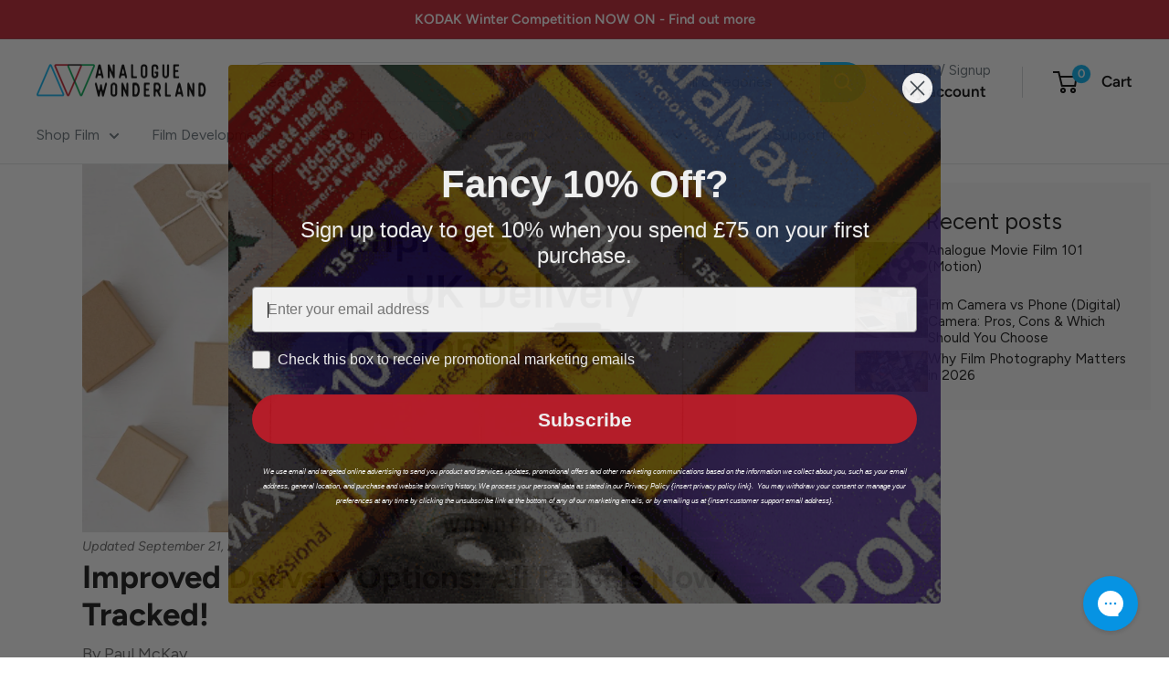

--- FILE ---
content_type: text/html; charset=utf-8
request_url: https://analoguewonderland.co.uk/blogs/film-photography-blog/improved-delivery-options-uk-tracking-now-available
body_size: 66370
content:
<!doctype html>

<html class="no-js" lang="en">
  <head>
    <meta charset="utf-8">
    <meta name="viewport" content="width=device-width, initial-scale=1.0, height=device-height, minimum-scale=1.0, maximum-scale=1.0">
    <meta name="theme-color" content="#00aeef"><title>Improved Delivery Options: UK Tracking! | Analogue Wonderland
</title><meta name="description" content="We are delighted to announce newly-negotiated parcel rates for UK customers. For a small additional cost versus the usual rates you now get fully tracked delivery - and the option of paying for premium tracked to get your film delivered the day after dispatch."><link rel="canonical" href="https://analoguewonderland.co.uk/blogs/film-photography-blog/improved-delivery-options-uk-tracking-now-available"><link rel="shortcut icon" href="//analoguewonderland.co.uk/cdn/shop/files/Favicon_d3bc0c85-4222-4e80-967d-8eb8b93bbc8f_96x96.png?v=1681914026" type="image/png"><link rel="preload" as="style" href="//analoguewonderland.co.uk/cdn/shop/t/79/assets/theme.css?v=9173603016145428981743494616">
    <link rel="preload" as="script" href="//analoguewonderland.co.uk/cdn/shop/t/79/assets/theme.js?v=68831349046990391251713880887">
    <link rel="preconnect" href="https://cdn.shopify.com">
    <link rel="preconnect" href="https://fonts.shopifycdn.com">
    <link rel="dns-prefetch" href="https://productreviews.shopifycdn.com">
    <link rel="dns-prefetch" href="https://ajax.googleapis.com">
    <link rel="dns-prefetch" href="https://maps.googleapis.com">
    <link rel="dns-prefetch" href="https://maps.gstatic.com">

    <meta property="og:type" content="article">
  <meta property="og:title" content="Improved Delivery Options: All Parcels Now Tracked!"><meta property="og:image" content="http://analoguewonderland.co.uk/cdn/shop/articles/improved-delivery-options-all-parcels-now-tracked-630533.jpg?v=1663789230">
    <meta property="og:image:secure_url" content="https://analoguewonderland.co.uk/cdn/shop/articles/improved-delivery-options-all-parcels-now-tracked-630533.jpg?v=1663789230">
    <meta property="og:image:width" content="1620">
    <meta property="og:image:height" content="1080"><meta property="og:description" content="We are delighted to announce newly-negotiated parcel rates for UK customers. For a small additional cost versus the usual rates you now get fully tracked delivery - and the option of paying for premium tracked to get your film delivered the day after dispatch."><meta property="og:url" content="https://analoguewonderland.co.uk/blogs/film-photography-blog/improved-delivery-options-uk-tracking-now-available">
<meta property="og:site_name" content="Analogue Wonderland"><meta name="twitter:card" content="summary"><meta name="twitter:title" content="Improved Delivery Options: All Parcels Now Tracked!">
  <meta name="twitter:description" content="We are delighted to announce newly-negotiated parcel rates for UK customers! From today all our parcels will be sent TRACKED, with the options to pay extra for faster delivery. We have also lowered the free shipping threshold so that all UK orders over £50 will automatically qualify for FREE tracked delivery!"><meta name="twitter:image" content="https://analoguewonderland.co.uk/cdn/shop/articles/improved-delivery-options-all-parcels-now-tracked-630533_600x600_crop_center.jpg?v=1663789230">
    <link rel="preload" href="//analoguewonderland.co.uk/cdn/fonts/figtree/figtree_n4.3c0838aba1701047e60be6a99a1b0a40ce9b8419.woff2" as="font" type="font/woff2" crossorigin><link rel="preload" href="//analoguewonderland.co.uk/cdn/fonts/figtree/figtree_n4.3c0838aba1701047e60be6a99a1b0a40ce9b8419.woff2" as="font" type="font/woff2" crossorigin><style>
  @font-face {
  font-family: Figtree;
  font-weight: 400;
  font-style: normal;
  font-display: swap;
  src: url("//analoguewonderland.co.uk/cdn/fonts/figtree/figtree_n4.3c0838aba1701047e60be6a99a1b0a40ce9b8419.woff2") format("woff2"),
       url("//analoguewonderland.co.uk/cdn/fonts/figtree/figtree_n4.c0575d1db21fc3821f17fd6617d3dee552312137.woff") format("woff");
}

  @font-face {
  font-family: Figtree;
  font-weight: 400;
  font-style: normal;
  font-display: swap;
  src: url("//analoguewonderland.co.uk/cdn/fonts/figtree/figtree_n4.3c0838aba1701047e60be6a99a1b0a40ce9b8419.woff2") format("woff2"),
       url("//analoguewonderland.co.uk/cdn/fonts/figtree/figtree_n4.c0575d1db21fc3821f17fd6617d3dee552312137.woff") format("woff");
}

@font-face {
  font-family: Figtree;
  font-weight: 600;
  font-style: normal;
  font-display: swap;
  src: url("//analoguewonderland.co.uk/cdn/fonts/figtree/figtree_n6.9d1ea52bb49a0a86cfd1b0383d00f83d3fcc14de.woff2") format("woff2"),
       url("//analoguewonderland.co.uk/cdn/fonts/figtree/figtree_n6.f0fcdea525a0e47b2ae4ab645832a8e8a96d31d3.woff") format("woff");
}

@font-face {
  font-family: Figtree;
  font-weight: 400;
  font-style: italic;
  font-display: swap;
  src: url("//analoguewonderland.co.uk/cdn/fonts/figtree/figtree_i4.89f7a4275c064845c304a4cf8a4a586060656db2.woff2") format("woff2"),
       url("//analoguewonderland.co.uk/cdn/fonts/figtree/figtree_i4.6f955aaaafc55a22ffc1f32ecf3756859a5ad3e2.woff") format("woff");
}


  @font-face {
  font-family: Figtree;
  font-weight: 700;
  font-style: normal;
  font-display: swap;
  src: url("//analoguewonderland.co.uk/cdn/fonts/figtree/figtree_n7.2fd9bfe01586148e644724096c9d75e8c7a90e55.woff2") format("woff2"),
       url("//analoguewonderland.co.uk/cdn/fonts/figtree/figtree_n7.ea05de92d862f9594794ab281c4c3a67501ef5fc.woff") format("woff");
}

  @font-face {
  font-family: Figtree;
  font-weight: 400;
  font-style: italic;
  font-display: swap;
  src: url("//analoguewonderland.co.uk/cdn/fonts/figtree/figtree_i4.89f7a4275c064845c304a4cf8a4a586060656db2.woff2") format("woff2"),
       url("//analoguewonderland.co.uk/cdn/fonts/figtree/figtree_i4.6f955aaaafc55a22ffc1f32ecf3756859a5ad3e2.woff") format("woff");
}

  @font-face {
  font-family: Figtree;
  font-weight: 700;
  font-style: italic;
  font-display: swap;
  src: url("//analoguewonderland.co.uk/cdn/fonts/figtree/figtree_i7.06add7096a6f2ab742e09ec7e498115904eda1fe.woff2") format("woff2"),
       url("//analoguewonderland.co.uk/cdn/fonts/figtree/figtree_i7.ee584b5fcaccdbb5518c0228158941f8df81b101.woff") format("woff");
}


  :root {
    --default-text-font-size : 15px;
    --base-text-font-size    : 16px;
    --heading-font-family    : Figtree, sans-serif;
    --heading-font-weight    : 400;
    --heading-font-style     : normal;
    --text-font-family       : Figtree, sans-serif;
    --text-font-weight       : 400;
    --text-font-style        : normal;
    --text-font-bolder-weight: 600;
    --text-link-decoration   : underline;

    --text-color               : #677279;
    --text-color-rgb           : 103, 114, 121;
    --heading-color            : #000000;
    --border-color             : #e1e3e4;
    --border-color-rgb         : 225, 227, 228;
    --form-border-color        : #d4d6d8;
    --accent-color             : #00aeef;
    --accent-color-rgb         : 0, 174, 239;
    --link-color               : #00aeef;
    --link-color-hover         : #0076a3;
    --background               : #ffffff;
    --secondary-background     : #ffffff;
    --secondary-background-rgb : 255, 255, 255;
    --accent-background        : rgba(0, 174, 239, 0.08);

    --input-background: #ffffff;

    --error-color       : #bf1e2e;
    --error-background  : rgba(191, 30, 46, 0.07);
    --success-color     : #02a651;
    --success-background: rgba(2, 166, 81, 0.11);

    --primary-button-background      : #00aeef;
    --primary-button-background-rgb  : 0, 174, 239;
    --primary-button-text-color      : #ffffff;
    --secondary-button-background    : #00aeef;
    --secondary-button-background-rgb: 0, 174, 239;
    --secondary-button-text-color    : #ffffff;

    --header-background      : #ffffff;
    --header-text-color      : #000000;
    --header-light-text-color: #677279;
    --header-border-color    : rgba(103, 114, 121, 0.3);
    --header-accent-color    : #00aeef;

    --footer-background-color:    #f3f5f6;
    --footer-heading-text-color:  #000000;
    --footer-body-text-color:     #677279;
    --footer-body-text-color-rgb: 103, 114, 121;
    --footer-accent-color:        #00aeef;
    --footer-accent-color-rgb:    0, 174, 239;
    --footer-border:              none;
    
    --flickity-arrow-color: #abb1b4;--product-on-sale-accent           : #bf1e2e;
    --product-on-sale-accent-rgb       : 191, 30, 46;
    --product-on-sale-color            : #ffffff;
    --product-in-stock-color           : #008a00;
    --product-low-stock-color          : #bf1e2e;
    --product-sold-out-color           : #8a9297;
    --product-custom-label-1-background: #008a00;
    --product-custom-label-1-color     : #ffffff;
    --product-custom-label-2-background: #00a500;
    --product-custom-label-2-color     : #ffffff;
    --product-review-star-color        : #00aa00;

    --mobile-container-gutter : 20px;
    --desktop-container-gutter: 40px;

    /* Shopify related variables */
    --payment-terms-background-color: #ffffff;
  }
</style>

<script>
  // IE11 does not have support for CSS variables, so we have to polyfill them
  if (!(((window || {}).CSS || {}).supports && window.CSS.supports('(--a: 0)'))) {
    const script = document.createElement('script');
    script.type = 'text/javascript';
    script.src = 'https://cdn.jsdelivr.net/npm/css-vars-ponyfill@2';
    script.onload = function() {
      cssVars({});
    };

    document.getElementsByTagName('head')[0].appendChild(script);
  }
</script>


    <script>window.performance && window.performance.mark && window.performance.mark('shopify.content_for_header.start');</script><meta name="google-site-verification" content="_bAM1azSRM06NTtAKpG8x-C-ut6BNYk-GhoRdUhpQuk">
<meta name="google-site-verification" content="OFxeuQjJooX1ns4LR7DRUJvyzx3OuzgGB6SSlo1QFTI">
<meta id="shopify-digital-wallet" name="shopify-digital-wallet" content="/514359356/digital_wallets/dialog">
<meta name="shopify-checkout-api-token" content="7c353b56808ca0c75aa77d0b16517050">
<meta id="in-context-paypal-metadata" data-shop-id="514359356" data-venmo-supported="false" data-environment="production" data-locale="en_US" data-paypal-v4="true" data-currency="GBP">
<link rel="alternate" type="application/atom+xml" title="Feed" href="/blogs/film-photography-blog.atom" />
<script async="async" src="/checkouts/internal/preloads.js?locale=en-GB"></script>
<link rel="preconnect" href="https://shop.app" crossorigin="anonymous">
<script async="async" src="https://shop.app/checkouts/internal/preloads.js?locale=en-GB&shop_id=514359356" crossorigin="anonymous"></script>
<script id="apple-pay-shop-capabilities" type="application/json">{"shopId":514359356,"countryCode":"GB","currencyCode":"GBP","merchantCapabilities":["supports3DS"],"merchantId":"gid:\/\/shopify\/Shop\/514359356","merchantName":"Analogue Wonderland","requiredBillingContactFields":["postalAddress","email"],"requiredShippingContactFields":["postalAddress","email"],"shippingType":"shipping","supportedNetworks":["visa","masterCard","amex"],"total":{"type":"pending","label":"Analogue Wonderland","amount":"1.00"},"shopifyPaymentsEnabled":true,"supportsSubscriptions":true}</script>
<script id="shopify-features" type="application/json">{"accessToken":"7c353b56808ca0c75aa77d0b16517050","betas":["rich-media-storefront-analytics"],"domain":"analoguewonderland.co.uk","predictiveSearch":true,"shopId":514359356,"locale":"en"}</script>
<script>var Shopify = Shopify || {};
Shopify.shop = "analogue-in-wonderland.myshopify.com";
Shopify.locale = "en";
Shopify.currency = {"active":"GBP","rate":"1.0"};
Shopify.country = "GB";
Shopify.theme = {"name":"analogue-wonderland-theme\/main","id":167877804307,"schema_name":"Warehouse","schema_version":"4.2.2","theme_store_id":null,"role":"main"};
Shopify.theme.handle = "null";
Shopify.theme.style = {"id":null,"handle":null};
Shopify.cdnHost = "analoguewonderland.co.uk/cdn";
Shopify.routes = Shopify.routes || {};
Shopify.routes.root = "/";</script>
<script type="module">!function(o){(o.Shopify=o.Shopify||{}).modules=!0}(window);</script>
<script>!function(o){function n(){var o=[];function n(){o.push(Array.prototype.slice.apply(arguments))}return n.q=o,n}var t=o.Shopify=o.Shopify||{};t.loadFeatures=n(),t.autoloadFeatures=n()}(window);</script>
<script>
  window.ShopifyPay = window.ShopifyPay || {};
  window.ShopifyPay.apiHost = "shop.app\/pay";
  window.ShopifyPay.redirectState = null;
</script>
<script id="shop-js-analytics" type="application/json">{"pageType":"article"}</script>
<script defer="defer" async type="module" src="//analoguewonderland.co.uk/cdn/shopifycloud/shop-js/modules/v2/client.init-shop-cart-sync_BT-GjEfc.en.esm.js"></script>
<script defer="defer" async type="module" src="//analoguewonderland.co.uk/cdn/shopifycloud/shop-js/modules/v2/chunk.common_D58fp_Oc.esm.js"></script>
<script defer="defer" async type="module" src="//analoguewonderland.co.uk/cdn/shopifycloud/shop-js/modules/v2/chunk.modal_xMitdFEc.esm.js"></script>
<script type="module">
  await import("//analoguewonderland.co.uk/cdn/shopifycloud/shop-js/modules/v2/client.init-shop-cart-sync_BT-GjEfc.en.esm.js");
await import("//analoguewonderland.co.uk/cdn/shopifycloud/shop-js/modules/v2/chunk.common_D58fp_Oc.esm.js");
await import("//analoguewonderland.co.uk/cdn/shopifycloud/shop-js/modules/v2/chunk.modal_xMitdFEc.esm.js");

  window.Shopify.SignInWithShop?.initShopCartSync?.({"fedCMEnabled":true,"windoidEnabled":true});

</script>
<script>
  window.Shopify = window.Shopify || {};
  if (!window.Shopify.featureAssets) window.Shopify.featureAssets = {};
  window.Shopify.featureAssets['shop-js'] = {"shop-cart-sync":["modules/v2/client.shop-cart-sync_DZOKe7Ll.en.esm.js","modules/v2/chunk.common_D58fp_Oc.esm.js","modules/v2/chunk.modal_xMitdFEc.esm.js"],"init-fed-cm":["modules/v2/client.init-fed-cm_B6oLuCjv.en.esm.js","modules/v2/chunk.common_D58fp_Oc.esm.js","modules/v2/chunk.modal_xMitdFEc.esm.js"],"shop-cash-offers":["modules/v2/client.shop-cash-offers_D2sdYoxE.en.esm.js","modules/v2/chunk.common_D58fp_Oc.esm.js","modules/v2/chunk.modal_xMitdFEc.esm.js"],"shop-login-button":["modules/v2/client.shop-login-button_QeVjl5Y3.en.esm.js","modules/v2/chunk.common_D58fp_Oc.esm.js","modules/v2/chunk.modal_xMitdFEc.esm.js"],"pay-button":["modules/v2/client.pay-button_DXTOsIq6.en.esm.js","modules/v2/chunk.common_D58fp_Oc.esm.js","modules/v2/chunk.modal_xMitdFEc.esm.js"],"shop-button":["modules/v2/client.shop-button_DQZHx9pm.en.esm.js","modules/v2/chunk.common_D58fp_Oc.esm.js","modules/v2/chunk.modal_xMitdFEc.esm.js"],"avatar":["modules/v2/client.avatar_BTnouDA3.en.esm.js"],"init-windoid":["modules/v2/client.init-windoid_CR1B-cfM.en.esm.js","modules/v2/chunk.common_D58fp_Oc.esm.js","modules/v2/chunk.modal_xMitdFEc.esm.js"],"init-shop-for-new-customer-accounts":["modules/v2/client.init-shop-for-new-customer-accounts_C_vY_xzh.en.esm.js","modules/v2/client.shop-login-button_QeVjl5Y3.en.esm.js","modules/v2/chunk.common_D58fp_Oc.esm.js","modules/v2/chunk.modal_xMitdFEc.esm.js"],"init-shop-email-lookup-coordinator":["modules/v2/client.init-shop-email-lookup-coordinator_BI7n9ZSv.en.esm.js","modules/v2/chunk.common_D58fp_Oc.esm.js","modules/v2/chunk.modal_xMitdFEc.esm.js"],"init-shop-cart-sync":["modules/v2/client.init-shop-cart-sync_BT-GjEfc.en.esm.js","modules/v2/chunk.common_D58fp_Oc.esm.js","modules/v2/chunk.modal_xMitdFEc.esm.js"],"shop-toast-manager":["modules/v2/client.shop-toast-manager_DiYdP3xc.en.esm.js","modules/v2/chunk.common_D58fp_Oc.esm.js","modules/v2/chunk.modal_xMitdFEc.esm.js"],"init-customer-accounts":["modules/v2/client.init-customer-accounts_D9ZNqS-Q.en.esm.js","modules/v2/client.shop-login-button_QeVjl5Y3.en.esm.js","modules/v2/chunk.common_D58fp_Oc.esm.js","modules/v2/chunk.modal_xMitdFEc.esm.js"],"init-customer-accounts-sign-up":["modules/v2/client.init-customer-accounts-sign-up_iGw4briv.en.esm.js","modules/v2/client.shop-login-button_QeVjl5Y3.en.esm.js","modules/v2/chunk.common_D58fp_Oc.esm.js","modules/v2/chunk.modal_xMitdFEc.esm.js"],"shop-follow-button":["modules/v2/client.shop-follow-button_CqMgW2wH.en.esm.js","modules/v2/chunk.common_D58fp_Oc.esm.js","modules/v2/chunk.modal_xMitdFEc.esm.js"],"checkout-modal":["modules/v2/client.checkout-modal_xHeaAweL.en.esm.js","modules/v2/chunk.common_D58fp_Oc.esm.js","modules/v2/chunk.modal_xMitdFEc.esm.js"],"shop-login":["modules/v2/client.shop-login_D91U-Q7h.en.esm.js","modules/v2/chunk.common_D58fp_Oc.esm.js","modules/v2/chunk.modal_xMitdFEc.esm.js"],"lead-capture":["modules/v2/client.lead-capture_BJmE1dJe.en.esm.js","modules/v2/chunk.common_D58fp_Oc.esm.js","modules/v2/chunk.modal_xMitdFEc.esm.js"],"payment-terms":["modules/v2/client.payment-terms_Ci9AEqFq.en.esm.js","modules/v2/chunk.common_D58fp_Oc.esm.js","modules/v2/chunk.modal_xMitdFEc.esm.js"]};
</script>
<script>(function() {
  var isLoaded = false;
  function asyncLoad() {
    if (isLoaded) return;
    isLoaded = true;
    var urls = ["https:\/\/ecommplugins-scripts.trustpilot.com\/v2.1\/js\/header.min.js?settings=eyJrZXkiOiJ2QlJJd2FpTW9tcEo0Mnh4IiwicyI6Im5vbmUifQ==\u0026shop=analogue-in-wonderland.myshopify.com","https:\/\/ecommplugins-trustboxsettings.trustpilot.com\/analogue-in-wonderland.myshopify.com.js?settings=1690281539624\u0026shop=analogue-in-wonderland.myshopify.com","https:\/\/design-packs.herokuapp.com\/design_packs_file.js?shop=analogue-in-wonderland.myshopify.com","https:\/\/widget.trustpilot.com\/bootstrap\/v5\/tp.widget.sync.bootstrap.min.js?shop=analogue-in-wonderland.myshopify.com","https:\/\/config.gorgias.chat\/bundle-loader\/01GYCC11505377PM2WSDPSVY10?source=shopify1click\u0026shop=analogue-in-wonderland.myshopify.com","https:\/\/api.fastbundle.co\/scripts\/src.js?shop=analogue-in-wonderland.myshopify.com","https:\/\/cdn.shopify.com\/s\/files\/1\/0005\/1435\/9356\/files\/shopney-app-banner.js?v=1745857238\u0026shop=analogue-in-wonderland.myshopify.com","https:\/\/cdn.9gtb.com\/loader.js?g_cvt_id=0870d981-5ec9-461c-9cea-4fe10393036c\u0026shop=analogue-in-wonderland.myshopify.com"];
    for (var i = 0; i < urls.length; i++) {
      var s = document.createElement('script');
      s.type = 'text/javascript';
      s.async = true;
      s.src = urls[i];
      var x = document.getElementsByTagName('script')[0];
      x.parentNode.insertBefore(s, x);
    }
  };
  if(window.attachEvent) {
    window.attachEvent('onload', asyncLoad);
  } else {
    window.addEventListener('load', asyncLoad, false);
  }
})();</script>
<script id="__st">var __st={"a":514359356,"offset":0,"reqid":"643aa565-a89a-4abd-9e3e-cee105fbd93c-1769352522","pageurl":"analoguewonderland.co.uk\/blogs\/film-photography-blog\/improved-delivery-options-uk-tracking-now-available","s":"articles-275450167356","u":"75d6a83b5ca1","p":"article","rtyp":"article","rid":275450167356};</script>
<script>window.ShopifyPaypalV4VisibilityTracking = true;</script>
<script id="captcha-bootstrap">!function(){'use strict';const t='contact',e='account',n='new_comment',o=[[t,t],['blogs',n],['comments',n],[t,'customer']],c=[[e,'customer_login'],[e,'guest_login'],[e,'recover_customer_password'],[e,'create_customer']],r=t=>t.map((([t,e])=>`form[action*='/${t}']:not([data-nocaptcha='true']) input[name='form_type'][value='${e}']`)).join(','),a=t=>()=>t?[...document.querySelectorAll(t)].map((t=>t.form)):[];function s(){const t=[...o],e=r(t);return a(e)}const i='password',u='form_key',d=['recaptcha-v3-token','g-recaptcha-response','h-captcha-response',i],f=()=>{try{return window.sessionStorage}catch{return}},m='__shopify_v',_=t=>t.elements[u];function p(t,e,n=!1){try{const o=window.sessionStorage,c=JSON.parse(o.getItem(e)),{data:r}=function(t){const{data:e,action:n}=t;return t[m]||n?{data:e,action:n}:{data:t,action:n}}(c);for(const[e,n]of Object.entries(r))t.elements[e]&&(t.elements[e].value=n);n&&o.removeItem(e)}catch(o){console.error('form repopulation failed',{error:o})}}const l='form_type',E='cptcha';function T(t){t.dataset[E]=!0}const w=window,h=w.document,L='Shopify',v='ce_forms',y='captcha';let A=!1;((t,e)=>{const n=(g='f06e6c50-85a8-45c8-87d0-21a2b65856fe',I='https://cdn.shopify.com/shopifycloud/storefront-forms-hcaptcha/ce_storefront_forms_captcha_hcaptcha.v1.5.2.iife.js',D={infoText:'Protected by hCaptcha',privacyText:'Privacy',termsText:'Terms'},(t,e,n)=>{const o=w[L][v],c=o.bindForm;if(c)return c(t,g,e,D).then(n);var r;o.q.push([[t,g,e,D],n]),r=I,A||(h.body.append(Object.assign(h.createElement('script'),{id:'captcha-provider',async:!0,src:r})),A=!0)});var g,I,D;w[L]=w[L]||{},w[L][v]=w[L][v]||{},w[L][v].q=[],w[L][y]=w[L][y]||{},w[L][y].protect=function(t,e){n(t,void 0,e),T(t)},Object.freeze(w[L][y]),function(t,e,n,w,h,L){const[v,y,A,g]=function(t,e,n){const i=e?o:[],u=t?c:[],d=[...i,...u],f=r(d),m=r(i),_=r(d.filter((([t,e])=>n.includes(e))));return[a(f),a(m),a(_),s()]}(w,h,L),I=t=>{const e=t.target;return e instanceof HTMLFormElement?e:e&&e.form},D=t=>v().includes(t);t.addEventListener('submit',(t=>{const e=I(t);if(!e)return;const n=D(e)&&!e.dataset.hcaptchaBound&&!e.dataset.recaptchaBound,o=_(e),c=g().includes(e)&&(!o||!o.value);(n||c)&&t.preventDefault(),c&&!n&&(function(t){try{if(!f())return;!function(t){const e=f();if(!e)return;const n=_(t);if(!n)return;const o=n.value;o&&e.removeItem(o)}(t);const e=Array.from(Array(32),(()=>Math.random().toString(36)[2])).join('');!function(t,e){_(t)||t.append(Object.assign(document.createElement('input'),{type:'hidden',name:u})),t.elements[u].value=e}(t,e),function(t,e){const n=f();if(!n)return;const o=[...t.querySelectorAll(`input[type='${i}']`)].map((({name:t})=>t)),c=[...d,...o],r={};for(const[a,s]of new FormData(t).entries())c.includes(a)||(r[a]=s);n.setItem(e,JSON.stringify({[m]:1,action:t.action,data:r}))}(t,e)}catch(e){console.error('failed to persist form',e)}}(e),e.submit())}));const S=(t,e)=>{t&&!t.dataset[E]&&(n(t,e.some((e=>e===t))),T(t))};for(const o of['focusin','change'])t.addEventListener(o,(t=>{const e=I(t);D(e)&&S(e,y())}));const B=e.get('form_key'),M=e.get(l),P=B&&M;t.addEventListener('DOMContentLoaded',(()=>{const t=y();if(P)for(const e of t)e.elements[l].value===M&&p(e,B);[...new Set([...A(),...v().filter((t=>'true'===t.dataset.shopifyCaptcha))])].forEach((e=>S(e,t)))}))}(h,new URLSearchParams(w.location.search),n,t,e,['guest_login'])})(!0,!0)}();</script>
<script integrity="sha256-4kQ18oKyAcykRKYeNunJcIwy7WH5gtpwJnB7kiuLZ1E=" data-source-attribution="shopify.loadfeatures" defer="defer" src="//analoguewonderland.co.uk/cdn/shopifycloud/storefront/assets/storefront/load_feature-a0a9edcb.js" crossorigin="anonymous"></script>
<script crossorigin="anonymous" defer="defer" src="//analoguewonderland.co.uk/cdn/shopifycloud/storefront/assets/shopify_pay/storefront-65b4c6d7.js?v=20250812"></script>
<script data-source-attribution="shopify.dynamic_checkout.dynamic.init">var Shopify=Shopify||{};Shopify.PaymentButton=Shopify.PaymentButton||{isStorefrontPortableWallets:!0,init:function(){window.Shopify.PaymentButton.init=function(){};var t=document.createElement("script");t.src="https://analoguewonderland.co.uk/cdn/shopifycloud/portable-wallets/latest/portable-wallets.en.js",t.type="module",document.head.appendChild(t)}};
</script>
<script data-source-attribution="shopify.dynamic_checkout.buyer_consent">
  function portableWalletsHideBuyerConsent(e){var t=document.getElementById("shopify-buyer-consent"),n=document.getElementById("shopify-subscription-policy-button");t&&n&&(t.classList.add("hidden"),t.setAttribute("aria-hidden","true"),n.removeEventListener("click",e))}function portableWalletsShowBuyerConsent(e){var t=document.getElementById("shopify-buyer-consent"),n=document.getElementById("shopify-subscription-policy-button");t&&n&&(t.classList.remove("hidden"),t.removeAttribute("aria-hidden"),n.addEventListener("click",e))}window.Shopify?.PaymentButton&&(window.Shopify.PaymentButton.hideBuyerConsent=portableWalletsHideBuyerConsent,window.Shopify.PaymentButton.showBuyerConsent=portableWalletsShowBuyerConsent);
</script>
<script data-source-attribution="shopify.dynamic_checkout.cart.bootstrap">document.addEventListener("DOMContentLoaded",(function(){function t(){return document.querySelector("shopify-accelerated-checkout-cart, shopify-accelerated-checkout")}if(t())Shopify.PaymentButton.init();else{new MutationObserver((function(e,n){t()&&(Shopify.PaymentButton.init(),n.disconnect())})).observe(document.body,{childList:!0,subtree:!0})}}));
</script>
<script id='scb4127' type='text/javascript' async='' src='https://analoguewonderland.co.uk/cdn/shopifycloud/privacy-banner/storefront-banner.js'></script><link id="shopify-accelerated-checkout-styles" rel="stylesheet" media="screen" href="https://analoguewonderland.co.uk/cdn/shopifycloud/portable-wallets/latest/accelerated-checkout-backwards-compat.css" crossorigin="anonymous">
<style id="shopify-accelerated-checkout-cart">
        #shopify-buyer-consent {
  margin-top: 1em;
  display: inline-block;
  width: 100%;
}

#shopify-buyer-consent.hidden {
  display: none;
}

#shopify-subscription-policy-button {
  background: none;
  border: none;
  padding: 0;
  text-decoration: underline;
  font-size: inherit;
  cursor: pointer;
}

#shopify-subscription-policy-button::before {
  box-shadow: none;
}

      </style>

<script>window.performance && window.performance.mark && window.performance.mark('shopify.content_for_header.end');</script>

    <link rel="stylesheet" href="//analoguewonderland.co.uk/cdn/shop/t/79/assets/theme.css?v=9173603016145428981743494616">

    
  <script type="application/ld+json">
  {
    "@context": "https://schema.org",
    "@type": "BlogPosting",
    "mainEntityOfPage": "/blogs/film-photography-blog/improved-delivery-options-uk-tracking-now-available",
    "articleSection": "Film Photography Blog",
    "keywords": "Store news",
    "headline": "Improved Delivery Options: All Parcels Now Tracked!",
    "description": "We are delighted to announce newly-negotiated parcel rates for UK customers! From today all our parcels will be sent TRACKED, with the options to pay extra...",
    "dateCreated": "2019-04-11T17:31:59",
    "datePublished": "2019-04-15T12:58:00",
    "dateModified": "2019-04-15T12:58:00",
    "image": {
      "@type": "ImageObject",
      "url": "https://analoguewonderland.co.uk/cdn/shop/articles/improved-delivery-options-all-parcels-now-tracked-630533.jpg?v=1663789230&width=1024",
      "image": "https://analoguewonderland.co.uk/cdn/shop/articles/improved-delivery-options-all-parcels-now-tracked-630533.jpg?v=1663789230&width=1024",
      "name": "Improved Delivery Options: All Parcels Now Tracked! - Analogue Wonderland",
      "width": "1024",
      "height": "1024"
    },
    "author": {
      "@type": "Person",
      "name": "Paul McKay",
      "givenName": "Paul",
      "familyName": "McKay"
    },
    "publisher": {
      "@type": "Organization",
      "name": "Analogue Wonderland"
    },
    "commentCount": 0,
    "comment": []
  }
  </script>



  <script type="application/ld+json">
  {
    "@context": "https://schema.org",
    "@type": "BreadcrumbList",
  "itemListElement": [{
      "@type": "ListItem",
      "position": 1,
      "name": "Home",
      "item": "https://analoguewonderland.co.uk"
    },{
          "@type": "ListItem",
          "position": 2,
          "name": "Film Photography Blog",
          "item": "https://analoguewonderland.co.uk/blogs/film-photography-blog"
        }, {
          "@type": "ListItem",
          "position": 3,
          "name": "Film Photography Blog",
          "item": "https://analoguewonderland.co.uk/blogs/film-photography-blog/improved-delivery-options-uk-tracking-now-available"
        }]
  }
  </script>



    <script>
      // This allows to expose several variables to the global scope, to be used in scripts
      window.theme = {
        pageType: "article",
        cartCount: 0,
        moneyFormat: "\u003cspan class=money\u003e£{{amount}}\u003c\/span\u003e",
        moneyWithCurrencyFormat: "\u003cspan class=money\u003e£{{amount}}\u003c\/span\u003e",
        currencyCodeEnabled: false,
        showDiscount: true,
        discountMode: "percentage",
        cartType: "drawer"
      };

      window.routes = {
        rootUrl: "\/",
        rootUrlWithoutSlash: '',
        cartUrl: "\/cart",
        cartAddUrl: "\/cart\/add",
        cartChangeUrl: "\/cart\/change",
        searchUrl: "\/search",
        productRecommendationsUrl: "\/recommendations\/products"
      };

      window.languages = {
        productRegularPrice: "Regular price",
        productSalePrice: "Sale price",
        collectionOnSaleLabel: "Save {{savings}}",
        productFormUnavailable: "Unavailable",
        productFormAddToCart: "Add to cart",
        productFormPreOrder: "Pre-order",
        productFormSoldOut: "Sold out",
        productAdded: "Product has been added to your cart",
        productAddedShort: "Added!",
        shippingEstimatorNoResults: "No shipping could be found for your address.",
        shippingEstimatorOneResult: "There is one shipping rate for your address:",
        shippingEstimatorMultipleResults: "There are {{count}} shipping rates for your address:",
        shippingEstimatorErrors: "There are some errors:"
      };

      document.documentElement.className = document.documentElement.className.replace('no-js', 'js');
    </script><script src="//analoguewonderland.co.uk/cdn/shop/t/79/assets/theme.js?v=68831349046990391251713880887" defer></script>
    <script src="//analoguewonderland.co.uk/cdn/shop/t/79/assets/custom.js?v=102476495355921946141713880887" defer></script><script>
        (function () {
          window.onpageshow = function() {
            // We force re-freshing the cart content onpageshow, as most browsers will serve a cache copy when hitting the
            // back button, which cause staled data
            document.documentElement.dispatchEvent(new CustomEvent('cart:refresh', {
              bubbles: true,
              detail: {scrollToTop: false}
            }));
          };
        })();
      </script><link rel="preload" href="//analoguewonderland.co.uk/cdn/shop/t/79/assets/design-pack-styles.css?v=173712910775263944171722937043" as="style">
<link href="//analoguewonderland.co.uk/cdn/shop/t/79/assets/design-pack-styles.css?v=173712910775263944171722937043" rel="stylesheet" type="text/css" media="all" /> 
<link rel="preload" href="//analoguewonderland.co.uk/cdn/shop/t/79/assets/design-pack-custom-css.css?v=178950731571922173731713880888" as="style">
<link href="//analoguewonderland.co.uk/cdn/shop/t/79/assets/design-pack-custom-css.css?v=178950731571922173731713880888" rel="stylesheet" type="text/css" media="all" /> 



<script>
  var inMobileApp = false;
  if (window.navigator.userAgent.includes('[co.shopney.preview]') || window.navigator.userAgent.includes('[com.analoguewonderland.app]') || window.navigator.userAgent.includes('[com.tapcart.d5p8yHtySq]')) {
      inMobileApp = true;
  }
  
  if (inMobileApp){

		var css = 'header.header, header.ghc-header-menu-container { display: none !important; } footer { display: none !important; } .smartbanner--android { display: none } .smartbanner--ios { display: none } .announcement-bar { display: none } .css-1xorig4 { display: none } .css-1pv47rk { display: none !important; } .e1fhn3j92 { display: none !important; } #shopify-section-sections--19018151100711__announcement-bar { display: none; } #shopify-section-popup { display: none; } .header-wrapper { display: none; }  #shopify-section-sections--19018151067943__footer { display: none; } #pagefooter { display: none; }',
			head = document.head || document.getElementsByTagName('head')[0],
			style = document.createElement('style');
			head.appendChild(style);
			style.type = 'text/css';
			if (style.styleSheet){
			  // This is required for IE8 and below.
			  style.styleSheet.cssText = css;
			} else {
			  style.appendChild(document.createTextNode(css));
			}    
	
		var sbInt = setInterval(function(){
		
		if($(".smartbanner").length>0){
		  $(".smartbanner").hide();
		  $("html").css("margin-top", "0px");
		}
        if($("#omnisend-dynamic-container").length>0){
		  $("#omnisend-dynamic-container").css("display", "none");
		}
        if($("#remodal-overlay").length>0){
		  $("#remodal-overlay").css("display", "none !important");
		}
        if($("#remodal-wrapper").length>0){
		  $("#remodal-wrapper").css("display", "none !important");
		}
		if($("#smile-ui-container").length>0){
		  $("#smile-ui-container").css("display", "none !important");
		}
		if($("#wh-widget-send-button").length>0){
		  $("#wh-widget-send-button").css("display", "none !important");
		}
		if($(".fancybox-wrapper").length>0){
		  $(".fancybox-wrapper").css("display", "none");
		}
		if($("#rawa-widget").length>0){
		  $("#omnisend-dynamic-container").css("display", "none");
		}
          

		}, 1);

		setTimeout(function() {
		clearInterval(sbInt);
		}, 10000);
  }
</script> 

 <script type="text/javascript">
    (function(c,l,a,r,i,t,y){
        c[a]=c[a]||function(){(c[a].q=c[a].q||[]).push(arguments)};
        t=l.createElement(r);t.async=1;t.src="https://www.clarity.ms/tag/"+i;
        y=l.getElementsByTagName(r)[0];y.parentNode.insertBefore(t,y);
    })(window, document, "clarity", "script", "8z1n0uk21m");
</script> 
    
<!-- BEGIN app block: shopify://apps/upload-lift/blocks/app-embed/3c98bdcb-7587-4ade-bfe4-7d8af00d05ca -->
<script src="https://assets.cloudlift.app/api/assets/upload.js?shop=analogue-in-wonderland.myshopify.com" defer="defer"></script>

<!-- END app block --><!-- BEGIN app block: shopify://apps/klaviyo-email-marketing-sms/blocks/klaviyo-onsite-embed/2632fe16-c075-4321-a88b-50b567f42507 -->












  <script async src="https://static.klaviyo.com/onsite/js/PM5vmq/klaviyo.js?company_id=PM5vmq"></script>
  <script>!function(){if(!window.klaviyo){window._klOnsite=window._klOnsite||[];try{window.klaviyo=new Proxy({},{get:function(n,i){return"push"===i?function(){var n;(n=window._klOnsite).push.apply(n,arguments)}:function(){for(var n=arguments.length,o=new Array(n),w=0;w<n;w++)o[w]=arguments[w];var t="function"==typeof o[o.length-1]?o.pop():void 0,e=new Promise((function(n){window._klOnsite.push([i].concat(o,[function(i){t&&t(i),n(i)}]))}));return e}}})}catch(n){window.klaviyo=window.klaviyo||[],window.klaviyo.push=function(){var n;(n=window._klOnsite).push.apply(n,arguments)}}}}();</script>

  




  <script>
    window.klaviyoReviewsProductDesignMode = false
  </script>







<!-- END app block --><!-- BEGIN app block: shopify://apps/fbp-fast-bundle/blocks/fast_bundle/9e87fbe2-9041-4c23-acf5-322413994cef -->
  <!-- BEGIN app snippet: fast_bundle -->




<script>
    if (Math.random() < 0.05) {
      window.FastBundleRenderTimestamp = Date.now();
    }
    const newBaseUrl = 'https://sdk.fastbundle.co'
    const apiURL = 'https://api.fastbundle.co'
    const rbrAppUrl = `${newBaseUrl}/{version}/main.min.js`
    const rbrVendorUrl = `${newBaseUrl}/{version}/vendor.js`
    const rbrCartUrl = `${apiURL}/scripts/cart.js`
    const rbrStyleUrl = `${newBaseUrl}/{version}/main.min.css`

    const legacyRbrAppUrl = `${apiURL}/react-src/static/js/main.min.js`
    const legacyRbrStyleUrl = `${apiURL}/react-src/static/css/main.min.css`

    const previousScriptLoaded = Boolean(document.querySelectorAll(`script[src*="${newBaseUrl}"]`).length)
    const previousLegacyScriptLoaded = Boolean(document.querySelectorAll(`script[src*="${legacyRbrAppUrl}"]`).length)

    if (!(previousScriptLoaded || previousLegacyScriptLoaded)) {
        const FastBundleConf = {"enable_bap_modal":false,"frontend_version":"1.22.09","storefront_record_submitted":true,"use_shopify_prices":false,"currencies":[{"id":1581550977,"code":"GBP","conversion_fee":1.0,"roundup_number":0.0,"rounding_enabled":true}],"is_active":true,"override_product_page_forms":true,"allow_funnel":true,"translations":[],"pid":"","bap_ids":[10270387962131,10259058229523,10259009765651,10224152281363,8987331723539,8940328550675,9013108441363,8959850774803,9756992209171,9387193368851,9756997222675,8977165189395,9714658181395,9542431211795,9756989817107,9018161987859,8983976083731,9971795886355,9521634050323,10120289583379,10027916853523,9716083196179,8906631119123,9409463714067,9562473431315,9562390364435,9566316560659,10016815350035,9504585580819,9085662331155,9566318002451,9566303420691,8959654232339,9791929909523,8964103536915,9562513080595,9545565438227,9012656734483,9545555411219,10012306997523,9521550721299,10012216590611,8987004961043,9707871535379,9756991127827,9012739834131,9756992405779,9018090651923,9739118346515,8984013472019,8987182366995,8977404100883,9409461485843,9392840638739,9756990472467,8906496082195,9504587546899,9000788328723,9604772266259,8984102273299],"active_bundles_count":34,"use_color_swatch":false,"use_shop_price":false,"dropdown_color_swatch":true,"option_config":{},"enable_subscriptions":false,"has_fbt_bundle":true,"use_shopify_function_discount":true,"use_bundle_builder_modal":true,"use_cart_hidden_attributes":false,"bap_override_fetch":false,"invalid_bap_override_fetch":false,"volume_discount_add_on_override_fetch":false,"pmm_new_design":true,"merged_mix_and_match":false,"change_vd_product_picture":false,"buy_it_now":true,"rgn":694565,"baps":{"10270387962131":{"bundle_id":463391,"variant_id":52944297034003,"handle":"kodak-black-white-35mm-winter-film-bundle","type":"multi","use_cart_transform":false},"10259058229523":{"bundle_id":459285,"variant_id":52891383890195,"handle":"beginners-35mm-colour-bw-film-camera-starter-bundle-free-shipping","type":"multi","use_cart_transform":false},"10259009765651":{"bundle_id":459206,"variant_id":52890538574099,"handle":"beginners-35mm-bw-film-camera-starter-bundle-free-shipping","type":"multi","use_cart_transform":false},"10224152281363":{"bundle_id":445201,"variant_id":52769558200595,"handle":"kodak-snapic-a1-35mm-film-camera-film-bundle-special-pre-order","type":"multi","use_cart_transform":false},"8987331723539":{"bundle_id":146535,"variant_id":52476057288979,"handle":"sardina-film-camera-bundle","type":"single","use_cart_transform":false},"8940328550675":{"bundle_id":136162,"variant_id":47508589347091,"handle":"beginner-120-film-camera-bundle","type":"single","use_cart_transform":false},"9013108441363":{"bundle_id":156472,"variant_id":47837034086675,"handle":"lc-wide-bundle","type":"single","use_cart_transform":false},"8959850774803":{"bundle_id":139727,"variant_id":47576326013203,"handle":"colour-120-film-bundle","type":"single","use_cart_transform":false},"9756992209171":{"bundle_id":281026,"variant_id":50147347431699,"handle":"mixed-35mm-film-christmas-cracker-bundle","type":"single","use_cart_transform":false},"9387193368851":{"bundle_id":211523,"variant_id":52516159488275,"handle":"lw-kodak-camera-bundle","type":"single","use_cart_transform":false},"9756997222675":{"bundle_id":136134,"variant_id":50147358015763,"handle":"beginner-35mm-camera-film-bundle","type":"single","use_cart_transform":false},"8977165189395":{"bundle_id":145158,"variant_id":52516158767379,"handle":"35mm-colour-film-bundle","type":"single","use_cart_transform":false},"9714658181395":{"bundle_id":260682,"variant_id":52116375634195,"handle":"the-perfect-gift-film-photography-beginner-bundle","type":"single","use_cart_transform":false},"9542431211795":{"bundle_id":225504,"variant_id":49375102337299,"handle":"kodak-35mm-colour-film-bundle","type":"single","use_cart_transform":false},"9756989817107":{"bundle_id":281010,"variant_id":52516159291667,"handle":"colour-35mm-film-christmas-cracker-bundle","type":"single","use_cart_transform":false},"9018161987859":{"bundle_id":157888,"variant_id":47832993890579,"handle":"gold-ultramax-3pack-bundle","type":"single","use_cart_transform":false},"8983976083731":{"bundle_id":146068,"variant_id":50466674704659,"handle":"bestsellers-35mm-film-bundle","type":"single","use_cart_transform":false},"9971795886355":{"bundle_id":341845,"variant_id":51583656198419,"handle":"kentmere-35mm-range-bundle","type":"single","use_cart_transform":false},"9521634050323":{"bundle_id":223640,"variant_id":52516158898451,"handle":"pentax17-kodak-trio-bag-bundle","type":"single","use_cart_transform":false},"10120289583379":{"bundle_id":395365,"variant_id":52306963562771,"handle":"beginners-35mm-film-camera-starter-bundle-free-shipping","type":"multi","use_cart_transform":false},"10027916853523":{"bundle_id":353905,"variant_id":51907848667411,"handle":"paper-shoot-camera-bundle","type":"multi","use_cart_transform":false},"9716083196179":{"bundle_id":262595,"variant_id":49951546114323,"handle":"build-your-own-bundle-camera-film-accessory","type":"multi","use_cart_transform":false},"8906631119123":{"bundle_id":131897,"variant_id":47415122329875,"handle":"120-halloween-bundle","type":"single","use_cart_transform":false},"9409463714067":{"bundle_id":213795,"variant_id":49004202295571,"handle":"high-speed-bnw-film-bundle","type":"single","use_cart_transform":false},"9562473431315":{"bundle_id":227879,"variant_id":49438759420179,"handle":"kodak-funsaver-x6-camera-bundle","type":"single","use_cart_transform":false},"9562390364435":{"bundle_id":227841,"variant_id":49438407524627,"handle":"kodak-funsaver-3x-camera-bundle","type":"single","use_cart_transform":false},"9566316560659":{"bundle_id":228186,"variant_id":49449561587987,"handle":"hanalogital-35mm-souped-film-bundle","type":"single","use_cart_transform":false},"10016815350035":{"bundle_id":351783,"variant_id":51868838691091,"handle":"reto-pano-camera-kodak-pro-image-100-film-bundle","type":"multi","use_cart_transform":false},"9504585580819":{"bundle_id":221210,"variant_id":49242952139027,"handle":"lomomatic-110-film-camera-bundle-with-flash","type":"single","use_cart_transform":false},"9085662331155":{"bundle_id":176173,"variant_id":48101310988563,"handle":"harman-ez35-phoenix-bundle","type":"single","use_cart_transform":false},"9566318002451":{"bundle_id":228187,"variant_id":49449573810451,"handle":"hanalogital-pre-exposed-35mm-film-bundle","type":"single","use_cart_transform":false},"9566303420691":{"bundle_id":228181,"variant_id":49449510764819,"handle":"hanalogital-35mm-creative-films-bundle","type":"single","use_cart_transform":false},"8959654232339":{"bundle_id":139703,"variant_id":47575992566035,"handle":"ektarh35n-bundle","type":"single","use_cart_transform":false},"9791929909523":{"bundle_id":294847,"variant_id":50302872387859,"handle":"kodak-winter-competition-bundle","type":"multi","use_cart_transform":false},"8964103536915":{"bundle_id":140389,"variant_id":52516181082387,"handle":"beginner-bundle-35mm-film-1","type":"single","use_cart_transform":false},"9562513080595":{"bundle_id":227885,"variant_id":52476182397203,"handle":"bap-52d5d366-edba-434a-a454-c02f5e75b8ca","type":"single","use_cart_transform":false},"9545565438227":{"bundle_id":225770,"variant_id":50467003990291,"handle":"pentax-17-camera-case-film-bundle","type":"single","use_cart_transform":false},"9012656734483":{"bundle_id":156352,"variant_id":47817429582099,"handle":"epic-kodak-film-camera-bundle","type":"single","use_cart_transform":false},"9545555411219":{"bundle_id":225766,"variant_id":50257537728787,"handle":"pentax-17-2-films-bundle","type":"single","use_cart_transform":false},"10012306997523":{"bundle_id":349888,"variant_id":51816706736403,"handle":"film-camera-starter-bundle-includes-kodak-ultramax-gold-35mm-film-free-shipping","type":"multi","use_cart_transform":false},"9521550721299":{"bundle_id":223622,"variant_id":50467003498771,"handle":"pentax17-bag-film-bundle","type":"single","use_cart_transform":false},"10012216590611":{"bundle_id":349856,"variant_id":51816468447507,"handle":"try-our-bestselling-kodak-colour-films-bundle-and-save","type":"multi","use_cart_transform":false},"8987004961043":{"bundle_id":146472,"variant_id":49825238974739,"handle":"ultimate-ilford-120-film-bundle","type":"single","use_cart_transform":false},"9707871535379":{"bundle_id":258253,"variant_id":52485802885395,"handle":"fpp-monster-halloween-35mm-bundle","type":"single","use_cart_transform":false},"9756991127827":{"bundle_id":281030,"variant_id":50147346022675,"handle":"mixed-120-film-christmas-cracker-bundle","type":"single","use_cart_transform":false},"9012739834131":{"bundle_id":156386,"variant_id":47817762504979,"handle":"ektar-h35n-bw-bundle","type":"single","use_cart_transform":false},"9756992405779":{"bundle_id":281018,"variant_id":50147347661075,"handle":"bw-35mm-film-christmas-cracker-bundle","type":"single","use_cart_transform":false},"9018090651923":{"bundle_id":157860,"variant_id":52074697064723,"handle":"instax-11-x2-film-bundle","type":"single","use_cart_transform":false},"9739118346515":{"bundle_id":272505,"variant_id":50065141170451,"handle":"build-your-own-premium-bundle-camera-film-accessory","type":"multi","use_cart_transform":false},"8984013472019":{"bundle_id":146077,"variant_id":49825238843667,"handle":"ilford-120-taster-bundle","type":"single","use_cart_transform":false},"8987182366995":{"bundle_id":146495,"variant_id":47706424541459,"handle":"portra-35mm-bundle","type":"single","use_cart_transform":false},"8977404100883":{"bundle_id":145189,"variant_id":51975706116371,"handle":"cinestill-120-bundle","type":"single","use_cart_transform":false},"9409461485843":{"bundle_id":213793,"variant_id":49004174606611,"handle":"high-speed-colour-35mm-film-bundle","type":"single","use_cart_transform":false},"9392840638739":{"bundle_id":212247,"variant_id":48959773966611,"handle":"high-speed-35mm-film-bundle","type":"single","use_cart_transform":false},"9756990472467":{"bundle_id":281036,"variant_id":50147344449811,"handle":"the-complete-35mm-film-gift-bundle","type":"single","use_cart_transform":false},"8906496082195":{"bundle_id":131885,"variant_id":49899851579667,"handle":"halloween-35mm-bundle","type":"single","use_cart_transform":false},"9504587546899":{"bundle_id":221213,"variant_id":49242956923155,"handle":"lomomatic-110-film-camera-bundle-flash","type":"single","use_cart_transform":false},"9000788328723":{"bundle_id":151466,"variant_id":47772599681299,"handle":"bap-fa33a443-d974-4a4e-bbfb-41e36fb6ac94","type":"single","use_cart_transform":false},"9604772266259":{"bundle_id":232725,"variant_id":49555207553299,"handle":"lomomatic-free-film-bundle","type":"single","use_cart_transform":false},"8984102273299":{"bundle_id":146097,"variant_id":52574331928851,"handle":"ultimate-ilford-35mm-bundle","type":"single","use_cart_transform":false}},"has_multilingual_permission":true,"use_vd_templating":true,"use_payload_variant_id_in_fetch_override":false,"use_compare_at_price":true,"storefront_access_token":"365dfd8324832353390a4b81603150f5","serverless_vd_display":false,"serverless_vd_discount":false,"products_with_add_on":{"4390099058748":true,"4390110036028":true,"6978542731436":true,"604725542972":false,"604725870652":true,"4438936223804":true,"8235743838483":true,"9506108440851":true,"10177029275923":true,"10222600749331":true},"collections_with_add_on":{"30942593084":true,"489933570323":true},"has_required_plan":true,"bundleBox":{"id":34724,"bundle_page_enabled":true,"bundle_page_style":null,"currency":"GBP","currency_format":"£%s","percentage_format":"%s%","show_sold_out":true,"track_inventory":true,"shop_page_external_script":"","page_external_script":"","shop_page_style":null,"shop_page_title":null,"shop_page_description":null,"app_version":"v2","show_logo":false,"show_info":false,"money_format":"amount","tax_factor":1.0,"primary_locale":"en","discount_code_prefix":"BUNDLE","is_active":true,"created":"2023-10-24T10:29:32Z","updated":"2025-06-11T08:10:43.063535Z","title":"Don't miss this offer","style":"","inject_selector":"","mix_inject_selector":"","fbt_inject_selector":"","volume_inject_selector":"","volume_variant_selector":"","button_title":"Buy this bundle","bogo_button_title":"Buy {quantity} items","price_description":"Add bundle to cart | Save {discount}","version":"v2.3","bogo_version":"v1","nth_child":1,"redirect_to_cart":true,"column_numbers":3,"color":null,"btn_font_color":"white","add_to_cart_selector":"","cart_info_version":"v2","button_position":"bottom","bundle_page_shape":"row","add_bundle_action":"cart-drawer","requested_bundle_action":null,"request_action_text":"","cart_drawer_function":"( function() {\ndocument.querySelector('.header__action-item.header__action-item--cart>a[href=\"/cart\"]').click()\ndocument.documentElement.dispatchEvent(new CustomEvent('cart:refresh', {\n  bubbles: true\n}));\n});","cart_drawer_function_svelte":"","theme_template":"light","external_script":"(function (a) {\r\n  function waitForElm(selector) {\r\n    return new Promise((resolve) => {\r\n      if (document.querySelector(selector)) {\r\n        return resolve(document.querySelector(selector));\r\n      }\r\n\r\n      const observer = new MutationObserver((mutations) => {\r\n        if (document.querySelector(selector)) {\r\n          resolve(document.querySelector(selector));\r\n\r\n          observer.disconnect();\r\n        }\r\n      });\r\n\r\n      observer.observe(document.body, {\r\n        childList: true,\r\n\r\n        subtree: true,\r\n      });\r\n    });\r\n  }\r\nconsole.log(a.bundle_as_product.items)\r\n \r\n});","pre_add_script":"","shop_external_script":"","shop_style":"","bap_inject_selector":".product-form__buy-buttons","bap_none_selector":".product-form__option-name.text--strong>span, .product-form__variants, .product-form__info-item.product-form__info-item--quantity\r\n.block-swatch-list","bap_form_script":"","bap_button_selector":".product-form__add-button.button.button--primary","bap_style_object":{"fbt":{"box":{"error":{"fill":"#D72C0D","color":"#D72C0D","fontSize":14,"fontFamily":"inherit","borderColor":"#E0B5B2","borderRadius":15,"backgroundColor":"#FFF4FA"},"title":{"color":"#000000","fontSize":22,"fontFamily":"inherit","fontWeight":600},"selected":{"borderColor":"#00aeef","borderWidth":3,"borderRadius":20,"separator_line_style":{"backgroundColor":"rgba(0, 174, 239, 0.2)"}},"poweredBy":{"color":"#000000","fontSize":14,"fontFamily":"inherit","fontWeight":400},"fastBundle":{"color":"#00aeef","fontSize":14,"fontFamily":"inherit","fontWeight":400},"description":{"color":"#000000","fontSize":18,"fontFamily":"inherit","fontWeight":500},"notSelected":{"borderColor":"rgba(229, 229, 229, 0.4)","borderWidth":3,"borderRadius":20,"separator_line_style":{"backgroundColor":"rgba(229, 229, 229, 0.2)"}},"sellingPlan":{"color":"#00aeef","fontSize":18,"fontFamily":"inherit","fontWeight":400,"borderColor":"#00aeef","borderRadius":15,"backgroundColor":"transparent"}},"button":{"button_position":{"position":"bottom"}},"innerBox":{"border":{"borderColor":"rgba(229, 229, 229, 0.4)","borderRadius":15},"background":{"backgroundColor":"rgba(255, 255, 255, 0.4)"}},"discount_label":{"background":{"backgroundColor":"#00aeef"},"text_style":{"color":"#FFFFFF"}},"product_detail":{"price_style":{"color":"#000000","fontSize":16,"fontFamily":"inherit"},"title_style":{"color":"#000000","fontSize":16,"fontFamily":"inherit"},"image_border":{"borderColor":"rgba(229, 229, 229, 0.4)","borderRadius":10},"checkbox_style":{"checked_color":"#00aeef"},"subtitle_style":{"color":"#000000","fontSize":14,"fontFamily":"inherit"},"separator_line_style":{"backgroundColor":"rgba(229, 229, 229, 0.2)"},"variant_selector_style":{"color":"#000000","borderColor":"#EBEBEB","borderRadius":10,"backgroundColor":"#fafafa"}},"discount_options":{"applied":{"color":"#02A651","backgroundColor":"#E0FAEF"},"unApplied":{"color":"#5E5E5E","backgroundColor":"#F1F1F1"}},"title_and_description":{"description_style":{"color":"rgba(0, 0, 0, 0.7)","fontSize":16,"fontFamily":"inherit","fontWeight":400}}},"bogo":{"box":{"error":{"fill":"#D72C0D","color":"#D72C0D","fontSize":14,"fontFamily":"inherit","borderColor":"#E0B5B2","borderRadius":15,"backgroundColor":"#FFF4FA"},"title":{"color":"#000000","fontSize":22,"fontFamily":"inherit","fontWeight":600},"selected":{"borderColor":"#00aeef","borderWidth":3,"borderRadius":20,"separator_line_style":{"backgroundColor":"rgba(0, 174, 239, 0.2)"}},"poweredBy":{"color":"#000000","fontSize":14,"fontFamily":"inherit","fontWeight":400},"fastBundle":{"color":"#00aeef","fontSize":14,"fontFamily":"inherit","fontWeight":400},"description":{"color":"#000000","fontSize":18,"fontFamily":"inherit","fontWeight":500},"notSelected":{"borderColor":"rgba(229, 229, 229, 0.4)","borderWidth":3,"borderRadius":20,"separator_line_style":{"backgroundColor":"rgba(229, 229, 229, 0.2)"}},"sellingPlan":{"color":"#00aeef","fontSize":18,"fontFamily":"inherit","fontWeight":400,"borderColor":"#00aeef","borderRadius":15,"backgroundColor":"transparent"}},"button":{"button_position":{"position":"bottom"}},"innerBox":{"border":{"borderColor":"rgba(229, 229, 229, 0.4)","borderRadius":15},"background":{"backgroundColor":"rgba(255, 255, 255, 0.4)"}},"discount_label":{"background":{"backgroundColor":"#00aeef"},"text_style":{"color":"#FFFFFF"}},"product_detail":{"price_style":{"color":"#000000","fontSize":16,"fontFamily":"inherit"},"title_style":{"color":"#000000","fontSize":16,"fontFamily":"inherit"},"image_border":{"borderColor":"rgba(229, 229, 229, 0.4)","borderRadius":10},"checkbox_style":{"checked_color":"#00aeef"},"subtitle_style":{"color":"#000000","fontSize":14,"fontFamily":"inherit"},"separator_line_style":{"backgroundColor":"rgba(229, 229, 229, 0.2)"},"variant_selector_style":{"color":"#000000","borderColor":"#EBEBEB","borderRadius":10,"backgroundColor":"#fafafa"}},"discount_options":{"applied":{"color":"#02A651","backgroundColor":"#E0FAEF"},"unApplied":{"color":"#5E5E5E","backgroundColor":"#F1F1F1"}},"title_and_description":{"description_style":{"color":"rgba(0, 0, 0, 0.7)","fontSize":16,"fontFamily":"inherit","fontWeight":400}}},"bxgyf":{"box":{"error":{"fill":"#D72C0D","color":"#D72C0D","fontSize":14,"fontFamily":"inherit","borderColor":"#E0B5B2","borderRadius":15,"backgroundColor":"#FFF4FA"},"title":{"color":"#000000","fontSize":22,"fontFamily":"inherit","fontWeight":600},"selected":{"borderColor":"#00aeef","borderWidth":3,"borderRadius":20,"separator_line_style":{"backgroundColor":"rgba(0, 174, 239, 0.2)"}},"poweredBy":{"color":"#000000","fontSize":14,"fontFamily":"inherit","fontWeight":400},"fastBundle":{"color":"#00aeef","fontSize":14,"fontFamily":"inherit","fontWeight":400},"description":{"color":"#000000","fontSize":18,"fontFamily":"inherit","fontWeight":500},"notSelected":{"borderColor":"rgba(229, 229, 229, 0.4)","borderWidth":3,"borderRadius":20,"separator_line_style":{"backgroundColor":"rgba(229, 229, 229, 0.2)"}},"sellingPlan":{"color":"#00aeef","fontSize":18,"fontFamily":"inherit","fontWeight":400,"borderColor":"#00aeef","borderRadius":15,"backgroundColor":"transparent"}},"button":{"button_position":{"position":"bottom"}},"innerBox":{"border":{"borderColor":"rgba(229, 229, 229, 0.4)","borderRadius":15},"background":{"backgroundColor":"rgba(255, 255, 255, 0.4)"}},"discount_label":{"background":{"backgroundColor":"#00aeef"},"text_style":{"color":"#FFFFFF"}},"product_detail":{"price_style":{"color":"#000000","fontSize":16,"fontFamily":"inherit"},"title_style":{"color":"#000000","fontSize":16,"fontFamily":"inherit"},"image_border":{"borderColor":"rgba(229, 229, 229, 0.4)","borderRadius":10},"checkbox_style":{"checked_color":"#00aeef"},"subtitle_style":{"color":"#000000","fontSize":14,"fontFamily":"inherit"},"separator_line_style":{"backgroundColor":"rgba(229, 229, 229, 0.2)"},"variant_selector_style":{"color":"#000000","borderColor":"#EBEBEB","borderRadius":10,"backgroundColor":"#fafafa"}},"discount_options":{"applied":{"color":"#02A651","backgroundColor":"#E0FAEF"},"unApplied":{"color":"#5E5E5E","backgroundColor":"#F1F1F1"}},"title_and_description":{"description_style":{"color":"rgba(0, 0, 0, 0.7)","fontSize":16,"fontFamily":"inherit","fontWeight":400}}},"standard":{"box":{"error":{"fill":"#D72C0D","color":"#D72C0D","fontSize":14,"fontFamily":"inherit","borderColor":"#E0B5B2","borderRadius":15,"backgroundColor":"#FFF4FA"},"title":{"color":"#000000","fontSize":22,"fontFamily":"inherit","fontWeight":600},"selected":{"borderColor":"#00aeef","borderWidth":3,"borderRadius":20,"separator_line_style":{"backgroundColor":"rgba(0, 174, 239, 0.2)"}},"poweredBy":{"color":"#000000","fontSize":14,"fontFamily":"inherit","fontWeight":400},"fastBundle":{"color":"#00aeef","fontSize":14,"fontFamily":"inherit","fontWeight":400},"description":{"color":"#000000","fontSize":18,"fontFamily":"inherit","fontWeight":500},"notSelected":{"borderColor":"rgba(229, 229, 229, 0.4)","borderWidth":3,"borderRadius":20,"separator_line_style":{"backgroundColor":"rgba(229, 229, 229, 0.2)"}},"sellingPlan":{"color":"#00aeef","fontSize":18,"fontFamily":"inherit","fontWeight":400,"borderColor":"#00aeef","borderRadius":15,"backgroundColor":"transparent"}},"button":{"button_position":{"position":"bottom"}},"innerBox":{"border":{"borderColor":"rgba(229, 229, 229, 0.4)","borderRadius":15},"background":{"backgroundColor":"rgba(255, 255, 255, 0.4)"}},"discount_label":{"background":{"backgroundColor":"#00aeef"},"text_style":{"color":"#FFFFFF"}},"product_detail":{"price_style":{"color":"#000000","fontSize":16,"fontFamily":"inherit"},"title_style":{"color":"#000000","fontSize":16,"fontFamily":"inherit"},"image_border":{"borderColor":"rgba(229, 229, 229, 0.4)","borderRadius":10},"checkbox_style":{"checked_color":"#00aeef"},"subtitle_style":{"color":"#000000","fontSize":14,"fontFamily":"inherit"},"separator_line_style":{"backgroundColor":"rgba(229, 229, 229, 0.2)"},"variant_selector_style":{"color":"#000000","borderColor":"#EBEBEB","borderRadius":10,"backgroundColor":"#fafafa"}},"discount_options":{"applied":{"color":"#02A651","backgroundColor":"#E0FAEF"},"unApplied":{"color":"#5E5E5E","backgroundColor":"#F1F1F1"}},"title_and_description":{"description_style":{"color":"rgba(0, 0, 0, 0.7)","fontSize":16,"fontFamily":"inherit","fontWeight":400}}},"mix_and_match":{"box":{"error":{"fill":"#D72C0D","color":"#D72C0D","fontSize":14,"fontFamily":"inherit","borderColor":"#E0B5B2","borderRadius":15,"backgroundColor":"#FFF4FA"},"title":{"color":"#000000","fontSize":22,"fontFamily":"inherit","fontWeight":600},"selected":{"borderColor":"#00aeef","borderWidth":3,"borderRadius":20,"separator_line_style":{"backgroundColor":"rgba(0, 174, 239, 0.2)"}},"poweredBy":{"color":"#000000","fontSize":14,"fontFamily":"inherit","fontWeight":400},"fastBundle":{"color":"#00aeef","fontSize":14,"fontFamily":"inherit","fontWeight":400},"description":{"color":"#000000","fontSize":18,"fontFamily":"inherit","fontWeight":500},"notSelected":{"borderColor":"rgba(229, 229, 229, 0.4)","borderWidth":3,"borderRadius":20,"separator_line_style":{"backgroundColor":"rgba(229, 229, 229, 0.2)"}},"sellingPlan":{"color":"#00aeef","fontSize":18,"fontFamily":"inherit","fontWeight":400,"borderColor":"#00aeef","borderRadius":15,"backgroundColor":"transparent"}},"button":{"button_position":{"position":"bottom"}},"innerBox":{"border":{"borderColor":"rgba(229, 229, 229, 0.4)","borderRadius":15},"background":{"backgroundColor":"rgba(255, 255, 255, 0.4)"}},"discount_label":{"background":{"backgroundColor":"#00aeef"},"text_style":{"color":"#FFFFFF"}},"product_detail":{"price_style":{"color":"#000000","fontSize":16,"fontFamily":"inherit"},"title_style":{"color":"#000000","fontSize":16,"fontFamily":"inherit"},"image_border":{"borderColor":"rgba(229, 229, 229, 0.4)","borderRadius":10},"checkbox_style":{"checked_color":"#00aeef"},"subtitle_style":{"color":"#000000","fontSize":14,"fontFamily":"inherit"},"separator_line_style":{"backgroundColor":"rgba(229, 229, 229, 0.2)"},"variant_selector_style":{"color":"#000000","borderColor":"#EBEBEB","borderRadius":10,"backgroundColor":"#fafafa"}},"discount_options":{"applied":{"color":"#02A651","backgroundColor":"#E0FAEF"},"unApplied":{"color":"#5E5E5E","backgroundColor":"#F1F1F1"}},"title_and_description":{"description_style":{"color":"rgba(0, 0, 0, 0.7)","fontSize":16,"fontFamily":"inherit","fontWeight":400}}},"col_mix_and_match":{"box":{"error":{"fill":"#D72C0D","color":"#D72C0D","fontSize":14,"fontFamily":"inherit","borderColor":"#E0B5B2","borderRadius":15,"backgroundColor":"#FFF4FA"},"title":{"color":"#000000","fontSize":22,"fontFamily":"inherit","fontWeight":600},"selected":{"borderColor":"#00aeef","borderWidth":3,"borderRadius":20,"separator_line_style":{"backgroundColor":"rgba(0, 174, 239, 0.2)"}},"poweredBy":{"color":"#000000","fontSize":14,"fontFamily":"inherit","fontWeight":400},"fastBundle":{"color":"#00aeef","fontSize":14,"fontFamily":"inherit","fontWeight":400},"description":{"color":"#000000","fontSize":18,"fontFamily":"inherit","fontWeight":500},"notSelected":{"borderColor":"rgba(229, 229, 229, 0.4)","borderWidth":3,"borderRadius":20,"separator_line_style":{"backgroundColor":"rgba(229, 229, 229, 0.2)"}},"sellingPlan":{"color":"#00aeef","fontSize":18,"fontFamily":"inherit","fontWeight":400,"borderColor":"#00aeef","borderRadius":15,"backgroundColor":"transparent"}},"button":{"button_position":{"position":"bottom"}},"innerBox":{"border":{"borderColor":"rgba(229, 229, 229, 0.4)","borderRadius":15},"background":{"backgroundColor":"rgba(255, 255, 255, 0.4)"}},"discount_label":{"background":{"backgroundColor":"#00aeef"},"text_style":{"color":"#FFFFFF"}},"product_detail":{"price_style":{"color":"#000000","fontSize":16,"fontFamily":"inherit"},"title_style":{"color":"#000000","fontSize":16,"fontFamily":"inherit"},"image_border":{"borderColor":"rgba(229, 229, 229, 0.4)","borderRadius":10},"checkbox_style":{"checked_color":"#00aeef"},"subtitle_style":{"color":"#000000","fontSize":14,"fontFamily":"inherit"},"separator_line_style":{"backgroundColor":"rgba(229, 229, 229, 0.2)"},"variant_selector_style":{"color":"#000000","borderColor":"#EBEBEB","borderRadius":10,"backgroundColor":"#fafafa"}},"discount_options":{"applied":{"color":"#02A651","backgroundColor":"#E0FAEF"},"unApplied":{"color":"#5E5E5E","backgroundColor":"#F1F1F1"}},"title_and_description":{"description_style":{"color":"rgba(0, 0, 0, 0.7)","fontSize":16,"fontFamily":"inherit","fontWeight":400}}}},"bundles_page_style_object":null,"style_object":{"fbt":{"box":{"error":{"fill":"#D72C0D","color":"#D72C0D","fontSize":14,"fontFamily":"inherit","borderColor":"#E0B5B2","borderRadius":15,"backgroundColor":"#FFF4FA"},"title":{"color":"#000000","fontSize":22,"fontFamily":"inherit","fontWeight":600},"border":{"borderColor":"#E5E5E5","borderWidth":3,"borderRadius":20},"selected":{"borderColor":"#00aeef","borderWidth":3,"borderRadius":20,"separator_line_style":{"backgroundColor":"rgba(0, 174, 239, 0.2)"}},"poweredBy":{"color":"#000000","fontSize":14,"fontFamily":"inherit","fontWeight":400},"background":{"backgroundColor":"#FFFFFF"},"fastBundle":{"color":"#00aeef","fontSize":14,"fontFamily":"inherit","fontWeight":400},"description":{"color":"#000000","fontSize":18,"fontFamily":"inherit","fontWeight":500},"notSelected":{"borderColor":"rgba(229, 229, 229, 0.4)","borderWidth":3,"borderRadius":20,"separator_line_style":{"backgroundColor":"rgba(229, 229, 229, 0.2)"}},"sellingPlan":{"color":"#00aeef","fontSize":18,"fontFamily":"inherit","fontWeight":400,"borderColor":"#00aeef","borderRadius":15,"backgroundColor":"transparent"}},"plus":{"style":{"fill":"#FFFFFF","backgroundColor":"#00aeef"}},"title":{"style":{"color":"#000000","fontSize":18,"fontFamily":"inherit","fontWeight":500},"alignment":{"textAlign":"left"}},"button":{"border":{"borderColor":"transparent","borderRadius":15},"background":{"backgroundColor":"#00aeef"},"button_label":{"color":"#FFFFFF","fontSize":18,"fontFamily":"inherit","fontWeight":500},"button_position":{"position":"bottom"},"backgroundSecondary":{"backgroundColor":"rgba(0, 174, 239, 0.7)"},"button_labelSecondary":{"color":"#FFFFFF","fontSize":18,"fontFamily":"inherit","fontWeight":500}},"design":{"main":{"design":"modern"}},"option":{"final_price_style":{"color":"#000000","fontSize":16,"fontFamily":"inherit","fontWeight":500},"option_text_style":{"color":"#000000","fontSize":16,"fontFamily":"inherit"},"original_price_style":{"color":"rgba(0, 0, 0, 0.5)","fontSize":14,"fontFamily":"inherit"}},"innerBox":{"border":{"borderColor":"rgba(229, 229, 229, 0.4)","borderRadius":15},"background":{"backgroundColor":"rgba(255, 255, 255, 0.4)"}},"custom_code":{"main":{"custom_js":"","custom_css":""}},"soldOutBadge":{"background":{"backgroundColor":"#BF1E2E","borderTopRightRadius":15}},"total_section":{"text":{"color":"#000000","fontSize":16,"fontFamily":"inherit"},"border":{"borderRadius":15},"background":{"backgroundColor":"rgba(0, 174, 239, 0.05)"},"final_price_style":{"color":"#000000","fontSize":16,"fontFamily":"inherit"},"original_price_style":{"color":"rgba(0, 0, 0, 0.5)","fontSize":16,"fontFamily":"inherit"}},"discount_badge":{"background":{"backgroundColor":"#BF1E2E","borderTopLeftRadius":15},"text_style":{"color":"#FFFFFF","fontSize":14,"fontFamily":"inherit"}},"discount_label":{"background":{"backgroundColor":"#00aeef"},"text_style":{"color":"#FFFFFF"}},"product_detail":{"price_style":{"color":"#000000","fontSize":16,"fontFamily":"inherit"},"title_style":{"color":"#000000","fontSize":16,"fontFamily":"inherit"},"image_border":{"borderColor":"rgba(229, 229, 229, 0.4)","borderRadius":10},"pluses_style":{"fill":"#FFFFFF","backgroundColor":"#00aeef"},"checkbox_style":{"checked_color":"#00aeef"},"subtitle_style":{"color":"rgba(0, 0, 0, 0.7)","fontSize":14,"fontFamily":"inherit","fontWeight":400},"final_price_style":{"color":"#000000","fontSize":16,"fontFamily":"inherit"},"original_price_style":{"color":"rgba(0, 0, 0, 0.5)","fontSize":16,"fontFamily":"inherit"},"separator_line_style":{"backgroundColor":"rgba(229, 229, 229, 0.2)"},"variant_selector_style":{"color":"#000000","borderColor":"#EBEBEB","borderRadius":10,"backgroundColor":"#fafafa"},"quantities_selector_style":{"color":"#000000","borderColor":"#EBEBEB","borderRadius":10,"backgroundColor":"#fafafa"}},"discount_options":{"applied":{"color":"#02A651","backgroundColor":"#E0FAEF"},"unApplied":{"color":"#5E5E5E","backgroundColor":"#F1F1F1"}},"collection_details":{"title_style":{"color":"#000000","fontSize":16,"fontFamily":"inherit"},"pluses_style":{"fill":"#FFFFFF","backgroundColor":"#00aeef"},"subtitle_style":{"color":"rgba(0, 0, 0, 0.7)","fontSize":14,"fontFamily":"inherit","fontWeight":400},"description_style":{"color":"rgba(0, 0, 0, 0.7)","fontSize":14,"fontFamily":"inherit","fontWeight":400},"separator_line_style":{"backgroundColor":"rgba(229, 229, 229, 0.2)"},"collection_image_border":{"borderColor":"rgba(229, 229, 229, 0.4)"}},"title_and_description":{"alignment":{"textAlign":"left"},"title_style":{"color":"#000000","fontSize":18,"fontFamily":"inherit","fontWeight":500},"subtitle_style":{"color":"rgba(0, 0, 0, 0.7)","fontSize":16,"fontFamily":"inherit","fontWeight":400},"description_style":{"color":"rgba(0, 0, 0, 0.7)","fontSize":16,"fontFamily":"inherit","fontWeight":400}}},"bogo":{"box":{"error":{"fill":"#D72C0D","color":"#D72C0D","fontSize":14,"fontFamily":"inherit","borderColor":"#E0B5B2","borderRadius":15,"backgroundColor":"#FFF4FA"},"title":{"color":"#000000","fontSize":22,"fontFamily":"inherit","fontWeight":600},"border":{"borderColor":"#E5E5E5","borderWidth":3,"borderRadius":20},"selected":{"borderColor":"#00aeef","borderWidth":3,"borderRadius":20,"separator_line_style":{"backgroundColor":"rgba(0, 174, 239, 0.2)"}},"poweredBy":{"color":"#000000","fontSize":14,"fontFamily":"inherit","fontWeight":400},"background":{"backgroundColor":"#FFFFFF"},"fastBundle":{"color":"#00aeef","fontSize":14,"fontFamily":"inherit","fontWeight":400},"description":{"color":"#000000","fontSize":18,"fontFamily":"inherit","fontWeight":500},"notSelected":{"borderColor":"rgba(229, 229, 229, 0.4)","borderWidth":3,"borderRadius":20,"separator_line_style":{"backgroundColor":"rgba(229, 229, 229, 0.2)"}},"sellingPlan":{"color":"#00aeef","fontSize":18,"fontFamily":"inherit","fontWeight":400,"borderColor":"#00aeef","borderRadius":15,"backgroundColor":"transparent"}},"plus":{"style":{"fill":"#FFFFFF","backgroundColor":"#00aeef"}},"title":{"style":{"color":"#000000","fontSize":18,"fontFamily":"inherit","fontWeight":500},"alignment":{"textAlign":"left"}},"button":{"border":{"borderColor":"transparent","borderRadius":15},"background":{"backgroundColor":"#00aeef"},"button_label":{"color":"#FFFFFF","fontSize":18,"fontFamily":"inherit","fontWeight":500},"button_position":{"position":"bottom"},"backgroundSecondary":{"backgroundColor":"rgba(0, 174, 239, 0.7)"},"button_labelSecondary":{"color":"#FFFFFF","fontSize":18,"fontFamily":"inherit","fontWeight":500}},"design":{"main":{"design":"modern"}},"option":{"final_price_style":{"color":"#000000","fontSize":16,"fontFamily":"inherit","fontWeight":500},"option_text_style":{"color":"#000000","fontSize":16,"fontFamily":"inherit"},"original_price_style":{"color":"rgba(0, 0, 0, 0.5)","fontSize":14,"fontFamily":"inherit"}},"innerBox":{"border":{"borderColor":"rgba(229, 229, 229, 0.4)","borderRadius":15},"background":{"backgroundColor":"rgba(255, 255, 255, 0.4)"}},"custom_code":{"main":{"custom_js":"","custom_css":""}},"soldOutBadge":{"background":{"backgroundColor":"#BF1E2E","borderTopRightRadius":15}},"total_section":{"text":{"color":"#000000","fontSize":16,"fontFamily":"inherit"},"border":{"borderRadius":15},"background":{"backgroundColor":"rgba(0, 174, 239, 0.05)"},"final_price_style":{"color":"#000000","fontSize":16,"fontFamily":"inherit"},"original_price_style":{"color":"rgba(0, 0, 0, 0.5)","fontSize":16,"fontFamily":"inherit"}},"discount_badge":{"background":{"backgroundColor":"#BF1E2E","borderTopLeftRadius":15},"text_style":{"color":"#FFFFFF","fontSize":14,"fontFamily":"inherit"}},"discount_label":{"background":{"backgroundColor":"#00aeef"},"text_style":{"color":"#FFFFFF"}},"product_detail":{"price_style":{"color":"#000000","fontSize":16,"fontFamily":"inherit"},"title_style":{"color":"#000000","fontSize":16,"fontFamily":"inherit"},"image_border":{"borderColor":"rgba(229, 229, 229, 0.4)","borderRadius":10},"pluses_style":{"fill":"#FFFFFF","backgroundColor":"#00aeef"},"checkbox_style":{"checked_color":"#00aeef"},"subtitle_style":{"color":"rgba(0, 0, 0, 0.7)","fontSize":14,"fontFamily":"inherit","fontWeight":400},"final_price_style":{"color":"#000000","fontSize":16,"fontFamily":"inherit"},"original_price_style":{"color":"rgba(0, 0, 0, 0.5)","fontSize":16,"fontFamily":"inherit"},"separator_line_style":{"backgroundColor":"rgba(229, 229, 229, 0.2)"},"variant_selector_style":{"color":"#000000","borderColor":"#EBEBEB","borderRadius":10,"backgroundColor":"#fafafa"},"quantities_selector_style":{"color":"#000000","borderColor":"#EBEBEB","borderRadius":10,"backgroundColor":"#fafafa"}},"discount_options":{"applied":{"color":"#02A651","backgroundColor":"#E0FAEF"},"unApplied":{"color":"#5E5E5E","backgroundColor":"#F1F1F1"}},"collection_details":{"title_style":{"color":"#000000","fontSize":16,"fontFamily":"inherit"},"pluses_style":{"fill":"#FFFFFF","backgroundColor":"#00aeef"},"subtitle_style":{"color":"rgba(0, 0, 0, 0.7)","fontSize":14,"fontFamily":"inherit","fontWeight":400},"description_style":{"color":"rgba(0, 0, 0, 0.7)","fontSize":14,"fontFamily":"inherit","fontWeight":400},"separator_line_style":{"backgroundColor":"rgba(229, 229, 229, 0.2)"},"collection_image_border":{"borderColor":"rgba(229, 229, 229, 0.4)"}},"title_and_description":{"alignment":{"textAlign":"left"},"title_style":{"color":"#000000","fontSize":18,"fontFamily":"inherit","fontWeight":500},"subtitle_style":{"color":"rgba(0, 0, 0, 0.7)","fontSize":16,"fontFamily":"inherit","fontWeight":400},"description_style":{"color":"rgba(0, 0, 0, 0.7)","fontSize":16,"fontFamily":"inherit","fontWeight":400}}},"bxgyf":{"box":{"error":{"fill":"#D72C0D","color":"#D72C0D","fontSize":14,"fontFamily":"inherit","borderColor":"#E0B5B2","borderRadius":15,"backgroundColor":"#FFF4FA"},"title":{"color":"#000000","fontSize":22,"fontFamily":"inherit","fontWeight":600},"border":{"borderColor":"#E5E5E5","borderWidth":3,"borderRadius":20},"selected":{"borderColor":"#00aeef","borderWidth":3,"borderRadius":20,"separator_line_style":{"backgroundColor":"rgba(0, 174, 239, 0.2)"}},"poweredBy":{"color":"#000000","fontSize":14,"fontFamily":"inherit","fontWeight":400},"background":{"backgroundColor":"#FFFFFF"},"fastBundle":{"color":"#00aeef","fontSize":14,"fontFamily":"inherit","fontWeight":400},"description":{"color":"#000000","fontSize":18,"fontFamily":"inherit","fontWeight":500},"notSelected":{"borderColor":"rgba(229, 229, 229, 0.4)","borderWidth":3,"borderRadius":20,"separator_line_style":{"backgroundColor":"rgba(229, 229, 229, 0.2)"}},"sellingPlan":{"color":"#00aeef","fontSize":18,"fontFamily":"inherit","fontWeight":400,"borderColor":"#00aeef","borderRadius":15,"backgroundColor":"transparent"}},"plus":{"style":{"fill":"#FFFFFF","backgroundColor":"#00aeef"}},"title":{"style":{"color":"#000000","fontSize":18,"fontFamily":"inherit","fontWeight":500},"alignment":{"textAlign":"left"}},"button":{"border":{"borderColor":"transparent","borderRadius":15},"background":{"backgroundColor":"#00aeef"},"button_label":{"color":"#FFFFFF","fontSize":18,"fontFamily":"inherit","fontWeight":500},"button_position":{"position":"bottom"},"backgroundSecondary":{"backgroundColor":"rgba(0, 174, 239, 0.7)"},"button_labelSecondary":{"color":"#FFFFFF","fontSize":18,"fontFamily":"inherit","fontWeight":500}},"design":{"main":{"design":"modern"}},"option":{"final_price_style":{"color":"#000000","fontSize":16,"fontFamily":"inherit","fontWeight":500},"option_text_style":{"color":"#000000","fontSize":16,"fontFamily":"inherit"},"original_price_style":{"color":"rgba(0, 0, 0, 0.5)","fontSize":14,"fontFamily":"inherit"}},"innerBox":{"border":{"borderColor":"rgba(229, 229, 229, 0.4)","borderRadius":15},"background":{"backgroundColor":"rgba(255, 255, 255, 0.4)"}},"custom_code":{"main":{"custom_js":"","custom_css":""}},"soldOutBadge":{"background":{"backgroundColor":"#BF1E2E","borderTopRightRadius":15}},"total_section":{"text":{"color":"#000000","fontSize":16,"fontFamily":"inherit"},"border":{"borderRadius":15},"background":{"backgroundColor":"rgba(0, 174, 239, 0.05)"},"final_price_style":{"color":"#000000","fontSize":16,"fontFamily":"inherit"},"original_price_style":{"color":"rgba(0, 0, 0, 0.5)","fontSize":16,"fontFamily":"inherit"}},"discount_badge":{"background":{"backgroundColor":"#BF1E2E","borderTopLeftRadius":15},"text_style":{"color":"#FFFFFF","fontSize":14,"fontFamily":"inherit"}},"discount_label":{"background":{"backgroundColor":"#00aeef"},"text_style":{"color":"#FFFFFF"}},"product_detail":{"price_style":{"color":"#000000","fontSize":16,"fontFamily":"inherit"},"title_style":{"color":"#000000","fontSize":16,"fontFamily":"inherit"},"image_border":{"borderColor":"rgba(229, 229, 229, 0.4)","borderRadius":10},"pluses_style":{"fill":"#FFFFFF","backgroundColor":"#00aeef"},"checkbox_style":{"checked_color":"#00aeef"},"subtitle_style":{"color":"rgba(0, 0, 0, 0.7)","fontSize":14,"fontFamily":"inherit","fontWeight":400},"final_price_style":{"color":"#000000","fontSize":16,"fontFamily":"inherit"},"original_price_style":{"color":"rgba(0, 0, 0, 0.5)","fontSize":16,"fontFamily":"inherit"},"separator_line_style":{"backgroundColor":"rgba(229, 229, 229, 0.2)"},"variant_selector_style":{"color":"#000000","borderColor":"#EBEBEB","borderRadius":10,"backgroundColor":"#fafafa"},"quantities_selector_style":{"color":"#000000","borderColor":"#EBEBEB","borderRadius":10,"backgroundColor":"#fafafa"}},"discount_options":{"applied":{"color":"#02A651","backgroundColor":"#E0FAEF"},"unApplied":{"color":"#5E5E5E","backgroundColor":"#F1F1F1"}},"collection_details":{"title_style":{"color":"#000000","fontSize":16,"fontFamily":"inherit"},"pluses_style":{"fill":"#FFFFFF","backgroundColor":"#00aeef"},"subtitle_style":{"color":"rgba(0, 0, 0, 0.7)","fontSize":14,"fontFamily":"inherit","fontWeight":400},"description_style":{"color":"rgba(0, 0, 0, 0.7)","fontSize":14,"fontFamily":"inherit","fontWeight":400},"separator_line_style":{"backgroundColor":"rgba(229, 229, 229, 0.2)"},"collection_image_border":{"borderColor":"rgba(229, 229, 229, 0.4)"}},"title_and_description":{"alignment":{"textAlign":"left"},"title_style":{"color":"#000000","fontSize":18,"fontFamily":"inherit","fontWeight":500},"subtitle_style":{"color":"rgba(0, 0, 0, 0.7)","fontSize":16,"fontFamily":"inherit","fontWeight":400},"description_style":{"color":"rgba(0, 0, 0, 0.7)","fontSize":16,"fontFamily":"inherit","fontWeight":400}}},"general":{"customJS":"","fontSize":2,"customCSS":"","textColor":"#000000","badgeColor":"#BF1E2E","fontFamily":"","labelColor":"#00aeef","borderColor":"#E5E5E5","borderWidth":4,"buttonColor":"#00aeef","borderRadius":5,"badgeTextColor":"#FFFFFF","titleAlignment":"left","backgroundColor":"#FFFFFF","buttonTextColor":"#FFFFFF","bundlesPageLayout":"horizontal","variantSelectorType":"dropdown","bundlesPageAlignment":"bottom","variantSelectorTextColor":"#000000","variantSelectorBorderColor":"#EBEBEB","variantSelectorBackgroundColor":"#fafafa","discountAppliedOptionsTextColor":"#02A651","discountUnappliedOptionsTextColor":"#5E5E5E","discountAppliedOptionsBackgroundColor":"#E0FAEF","discountUnappliedOptionsBackgroundColor":"#F1F1F1"},"standard":{"box":{"error":{"fill":"#D72C0D","color":"#D72C0D","fontSize":14,"fontFamily":"inherit","borderColor":"#E0B5B2","borderRadius":15,"backgroundColor":"#FFF4FA"},"title":{"color":"#000000","fontSize":22,"fontFamily":"inherit","fontWeight":600},"border":{"borderColor":"#E5E5E5","borderWidth":3,"borderRadius":20},"selected":{"borderColor":"#00aeef","borderWidth":3,"borderRadius":20,"separator_line_style":{"backgroundColor":"rgba(0, 174, 239, 0.2)"}},"poweredBy":{"color":"#000000","fontSize":14,"fontFamily":"inherit","fontWeight":400},"background":{"backgroundColor":"#FFFFFF"},"fastBundle":{"color":"#00aeef","fontSize":14,"fontFamily":"inherit","fontWeight":400},"description":{"color":"#000000","fontSize":18,"fontFamily":"inherit","fontWeight":500},"notSelected":{"borderColor":"rgba(229, 229, 229, 0.4)","borderWidth":3,"borderRadius":20,"separator_line_style":{"backgroundColor":"rgba(229, 229, 229, 0.2)"}},"sellingPlan":{"color":"#00aeef","fontSize":18,"fontFamily":"inherit","fontWeight":400,"borderColor":"#00aeef","borderRadius":15,"backgroundColor":"transparent"}},"plus":{"style":{"fill":"#FFFFFF","backgroundColor":"#00aeef"}},"title":{"style":{"color":"#000000","fontSize":18,"fontFamily":"inherit","fontWeight":500},"alignment":{"textAlign":"left"}},"button":{"border":{"borderColor":"transparent","borderRadius":15},"background":{"backgroundColor":"#00aeef"},"button_label":{"color":"#FFFFFF","fontSize":18,"fontFamily":"inherit","fontWeight":500},"button_position":{"position":"bottom"},"backgroundSecondary":{"backgroundColor":"rgba(0, 174, 239, 0.7)"},"button_labelSecondary":{"color":"#FFFFFF","fontSize":18,"fontFamily":"inherit","fontWeight":500}},"design":{"main":{"design":"minimal"}},"option":{"final_price_style":{"color":"#000000","fontSize":16,"fontFamily":"inherit","fontWeight":500},"option_text_style":{"color":"#000000","fontSize":16,"fontFamily":"inherit"},"original_price_style":{"color":"rgba(0, 0, 0, 0.5)","fontSize":14,"fontFamily":"inherit"}},"innerBox":{"border":{"borderColor":"rgba(229, 229, 229, 0.4)","borderRadius":15},"background":{"backgroundColor":"rgba(255, 255, 255, 0.4)"}},"custom_code":{"main":{"custom_js":"","custom_css":""}},"soldOutBadge":{"background":{"backgroundColor":"#BF1E2E","borderTopRightRadius":15}},"total_section":{"text":{"color":"#000000","fontSize":16,"fontFamily":"inherit"},"border":{"borderRadius":15},"background":{"backgroundColor":"rgba(0, 174, 239, 0.05)"},"final_price_style":{"color":"#000000","fontSize":16,"fontFamily":"inherit"},"original_price_style":{"color":"rgba(0, 0, 0, 0.5)","fontSize":16,"fontFamily":"inherit"}},"discount_badge":{"background":{"backgroundColor":"#BF1E2E","borderTopLeftRadius":15},"text_style":{"color":"#FFFFFF","fontSize":14,"fontFamily":"inherit"}},"discount_label":{"background":{"backgroundColor":"#00aeef"},"text_style":{"color":"#FFFFFF"}},"product_detail":{"price_style":{"color":"#000000","fontSize":16,"fontFamily":"inherit"},"title_style":{"color":"#000000","fontSize":16,"fontFamily":"inherit"},"image_border":{"borderColor":"rgba(229, 229, 229, 0.4)","borderRadius":10},"pluses_style":{"fill":"#FFFFFF","backgroundColor":"#00aeef"},"checkbox_style":{"checked_color":"#00aeef"},"subtitle_style":{"color":"rgba(0, 0, 0, 0.7)","fontSize":14,"fontFamily":"inherit","fontWeight":400},"final_price_style":{"color":"#000000","fontSize":16,"fontFamily":"inherit"},"original_price_style":{"color":"rgba(0, 0, 0, 0.5)","fontSize":16,"fontFamily":"inherit"},"separator_line_style":{"backgroundColor":"rgba(229, 229, 229, 0.2)"},"variant_selector_style":{"color":"#000000","borderColor":"#EBEBEB","borderRadius":10,"backgroundColor":"#fafafa"},"quantities_selector_style":{"color":"#000000","borderColor":"#EBEBEB","borderRadius":10,"backgroundColor":"#fafafa"}},"discount_options":{"applied":{"color":"#02A651","backgroundColor":"#E0FAEF"},"unApplied":{"color":"#5E5E5E","backgroundColor":"#F1F1F1"}},"collection_details":{"title_style":{"color":"#000000","fontSize":16,"fontFamily":"inherit"},"pluses_style":{"fill":"#FFFFFF","backgroundColor":"#00aeef"},"subtitle_style":{"color":"rgba(0, 0, 0, 0.7)","fontSize":14,"fontFamily":"inherit","fontWeight":400},"description_style":{"color":"rgba(0, 0, 0, 0.7)","fontSize":14,"fontFamily":"inherit","fontWeight":400},"separator_line_style":{"backgroundColor":"rgba(229, 229, 229, 0.2)"},"collection_image_border":{"borderColor":"rgba(229, 229, 229, 0.4)"}},"title_and_description":{"alignment":{"textAlign":"left"},"title_style":{"color":"#000000","fontSize":18,"fontFamily":"inherit","fontWeight":500},"subtitle_style":{"color":"rgba(0, 0, 0, 0.7)","fontSize":16,"fontFamily":"inherit","fontWeight":400},"description_style":{"color":"rgba(0, 0, 0, 0.7)","fontSize":16,"fontFamily":"inherit","fontWeight":400}}},"mix_and_match":{"box":{"error":{"fill":"#D72C0D","color":"#D72C0D","fontSize":14,"fontFamily":"inherit","borderColor":"#E0B5B2","borderRadius":15,"backgroundColor":"#FFF4FA"},"title":{"color":"#000000","fontSize":22,"fontFamily":"inherit","fontWeight":600},"border":{"borderColor":"#E5E5E5","borderWidth":3,"borderRadius":20},"selected":{"borderColor":"#00aeef","borderWidth":3,"borderRadius":20,"separator_line_style":{"backgroundColor":"rgba(0, 174, 239, 0.2)"}},"poweredBy":{"color":"#000000","fontSize":14,"fontFamily":"inherit","fontWeight":400},"background":{"backgroundColor":"#FFFFFF"},"fastBundle":{"color":"#00aeef","fontSize":14,"fontFamily":"inherit","fontWeight":400},"description":{"color":"#000000","fontSize":18,"fontFamily":"inherit","fontWeight":500},"notSelected":{"borderColor":"rgba(229, 229, 229, 0.4)","borderWidth":3,"borderRadius":20,"separator_line_style":{"backgroundColor":"rgba(229, 229, 229, 0.2)"}},"sellingPlan":{"color":"#00aeef","fontSize":18,"fontFamily":"inherit","fontWeight":400,"borderColor":"#00aeef","borderRadius":15,"backgroundColor":"transparent"}},"plus":{"style":{"fill":"#FFFFFF","backgroundColor":"#00aeef"}},"title":{"style":{"color":"#000000","fontSize":18,"fontFamily":"inherit","fontWeight":500},"alignment":{"textAlign":"left"}},"button":{"border":{"borderColor":"transparent","borderRadius":15},"background":{"backgroundColor":"#00aeef"},"button_label":{"color":"#FFFFFF","fontSize":18,"fontFamily":"inherit","fontWeight":500},"button_position":{"position":"bottom"},"backgroundSecondary":{"backgroundColor":"rgba(0, 174, 239, 0.7)"},"button_labelSecondary":{"color":"#FFFFFF","fontSize":18,"fontFamily":"inherit","fontWeight":500}},"design":{"main":{"design":"modern"}},"option":{"final_price_style":{"color":"#000000","fontSize":16,"fontFamily":"inherit","fontWeight":500},"option_text_style":{"color":"#000000","fontSize":16,"fontFamily":"inherit"},"original_price_style":{"color":"rgba(0, 0, 0, 0.5)","fontSize":14,"fontFamily":"inherit"}},"innerBox":{"border":{"borderColor":"rgba(229, 229, 229, 0.4)","borderRadius":15},"background":{"backgroundColor":"rgba(255, 255, 255, 0.4)"}},"custom_code":{"main":{"custom_js":"","custom_css":""}},"soldOutBadge":{"background":{"backgroundColor":"#BF1E2E","borderTopRightRadius":15}},"total_section":{"text":{"color":"#000000","fontSize":16,"fontFamily":"inherit"},"border":{"borderRadius":15},"background":{"backgroundColor":"rgba(0, 174, 239, 0.05)"},"final_price_style":{"color":"#000000","fontSize":16,"fontFamily":"inherit"},"original_price_style":{"color":"rgba(0, 0, 0, 0.5)","fontSize":16,"fontFamily":"inherit"}},"discount_badge":{"background":{"backgroundColor":"#BF1E2E","borderTopLeftRadius":15},"text_style":{"color":"#FFFFFF","fontSize":14,"fontFamily":"inherit"}},"discount_label":{"background":{"backgroundColor":"#00aeef"},"text_style":{"color":"#FFFFFF"}},"product_detail":{"price_style":{"color":"#000000","fontSize":16,"fontFamily":"inherit"},"title_style":{"color":"#000000","fontSize":16,"fontFamily":"inherit"},"image_border":{"borderColor":"rgba(229, 229, 229, 0.4)","borderRadius":10},"pluses_style":{"fill":"#FFFFFF","backgroundColor":"#00aeef"},"checkbox_style":{"checked_color":"#00aeef"},"subtitle_style":{"color":"rgba(0, 0, 0, 0.7)","fontSize":14,"fontFamily":"inherit","fontWeight":400},"final_price_style":{"color":"#000000","fontSize":16,"fontFamily":"inherit"},"original_price_style":{"color":"rgba(0, 0, 0, 0.5)","fontSize":16,"fontFamily":"inherit"},"separator_line_style":{"backgroundColor":"rgba(229, 229, 229, 0.2)"},"variant_selector_style":{"color":"#000000","borderColor":"#EBEBEB","borderRadius":10,"backgroundColor":"#fafafa"},"quantities_selector_style":{"color":"#000000","borderColor":"#EBEBEB","borderRadius":10,"backgroundColor":"#fafafa"}},"discount_options":{"applied":{"color":"#02A651","backgroundColor":"#E0FAEF"},"unApplied":{"color":"#5E5E5E","backgroundColor":"#F1F1F1"}},"collection_details":{"title_style":{"color":"#000000","fontSize":16,"fontFamily":"inherit"},"pluses_style":{"fill":"#FFFFFF","backgroundColor":"#00aeef"},"subtitle_style":{"color":"rgba(0, 0, 0, 0.7)","fontSize":14,"fontFamily":"inherit","fontWeight":400},"description_style":{"color":"rgba(0, 0, 0, 0.7)","fontSize":14,"fontFamily":"inherit","fontWeight":400},"separator_line_style":{"backgroundColor":"rgba(229, 229, 229, 0.2)"},"collection_image_border":{"borderColor":"rgba(229, 229, 229, 0.4)"}},"title_and_description":{"alignment":{"textAlign":"left"},"title_style":{"color":"#000000","fontSize":18,"fontFamily":"inherit","fontWeight":500},"subtitle_style":{"color":"rgba(0, 0, 0, 0.7)","fontSize":16,"fontFamily":"inherit","fontWeight":400},"description_style":{"color":"rgba(0, 0, 0, 0.7)","fontSize":16,"fontFamily":"inherit","fontWeight":400}}},"col_mix_and_match":{"box":{"error":{"fill":"#D72C0D","color":"#D72C0D","fontSize":14,"fontFamily":"inherit","borderColor":"#E0B5B2","borderRadius":15,"backgroundColor":"#FFF4FA"},"title":{"color":"#000000","fontSize":22,"fontFamily":"inherit","fontWeight":600},"border":{"borderColor":"#E5E5E5","borderWidth":3,"borderRadius":20},"selected":{"borderColor":"#00aeef","borderWidth":3,"borderRadius":20,"separator_line_style":{"backgroundColor":"rgba(0, 174, 239, 0.2)"}},"poweredBy":{"color":"#000000","fontSize":14,"fontFamily":"inherit","fontWeight":400},"background":{"backgroundColor":"#FFFFFF"},"fastBundle":{"color":"#00aeef","fontSize":14,"fontFamily":"inherit","fontWeight":400},"description":{"color":"#000000","fontSize":18,"fontFamily":"inherit","fontWeight":500},"notSelected":{"borderColor":"rgba(229, 229, 229, 0.4)","borderWidth":3,"borderRadius":20,"separator_line_style":{"backgroundColor":"rgba(229, 229, 229, 0.2)"}},"sellingPlan":{"color":"#00aeef","fontSize":18,"fontFamily":"inherit","fontWeight":400,"borderColor":"#00aeef","borderRadius":15,"backgroundColor":"transparent"}},"plus":{"style":{"fill":"#FFFFFF","backgroundColor":"#00aeef"}},"title":{"style":{"color":"#000000","fontSize":18,"fontFamily":"inherit","fontWeight":500},"alignment":{"textAlign":"left"}},"button":{"border":{"borderColor":"transparent","borderRadius":15},"background":{"backgroundColor":"#00aeef"},"button_label":{"color":"#FFFFFF","fontSize":18,"fontFamily":"inherit","fontWeight":500},"button_position":{"position":"bottom"},"backgroundSecondary":{"backgroundColor":"rgba(0, 174, 239, 0.7)"},"button_labelSecondary":{"color":"#FFFFFF","fontSize":18,"fontFamily":"inherit","fontWeight":500}},"design":{"main":{"design":"modern"}},"option":{"final_price_style":{"color":"#000000","fontSize":16,"fontFamily":"inherit","fontWeight":500},"option_text_style":{"color":"#000000","fontSize":16,"fontFamily":"inherit"},"original_price_style":{"color":"rgba(0, 0, 0, 0.5)","fontSize":14,"fontFamily":"inherit"}},"innerBox":{"border":{"borderColor":"rgba(229, 229, 229, 0.4)","borderRadius":15},"background":{"backgroundColor":"rgba(255, 255, 255, 0.4)"}},"custom_code":{"main":{"custom_js":"","custom_css":""}},"soldOutBadge":{"background":{"backgroundColor":"#BF1E2E","borderTopRightRadius":15}},"total_section":{"text":{"color":"#000000","fontSize":16,"fontFamily":"inherit"},"border":{"borderRadius":15},"background":{"backgroundColor":"rgba(0, 174, 239, 0.05)"},"final_price_style":{"color":"#000000","fontSize":16,"fontFamily":"inherit"},"original_price_style":{"color":"rgba(0, 0, 0, 0.5)","fontSize":16,"fontFamily":"inherit"}},"discount_badge":{"background":{"backgroundColor":"#BF1E2E","borderTopLeftRadius":15},"text_style":{"color":"#FFFFFF","fontSize":14,"fontFamily":"inherit"}},"discount_label":{"background":{"backgroundColor":"#00aeef"},"text_style":{"color":"#FFFFFF"}},"product_detail":{"price_style":{"color":"#000000","fontSize":16,"fontFamily":"inherit"},"title_style":{"color":"#000000","fontSize":16,"fontFamily":"inherit"},"image_border":{"borderColor":"rgba(229, 229, 229, 0.4)","borderRadius":10},"pluses_style":{"fill":"#FFFFFF","backgroundColor":"#00aeef"},"checkbox_style":{"checked_color":"#00aeef"},"subtitle_style":{"color":"rgba(0, 0, 0, 0.7)","fontSize":14,"fontFamily":"inherit","fontWeight":400},"final_price_style":{"color":"#000000","fontSize":16,"fontFamily":"inherit"},"original_price_style":{"color":"rgba(0, 0, 0, 0.5)","fontSize":16,"fontFamily":"inherit"},"separator_line_style":{"backgroundColor":"rgba(229, 229, 229, 0.2)"},"variant_selector_style":{"color":"#000000","borderColor":"#EBEBEB","borderRadius":10,"backgroundColor":"#fafafa"},"quantities_selector_style":{"color":"#000000","borderColor":"#EBEBEB","borderRadius":10,"backgroundColor":"#fafafa"}},"discount_options":{"applied":{"color":"#02A651","backgroundColor":"#E0FAEF"},"unApplied":{"color":"#5E5E5E","backgroundColor":"#F1F1F1"}},"collection_details":{"title_style":{"color":"#000000","fontSize":16,"fontFamily":"inherit"},"pluses_style":{"fill":"#FFFFFF","backgroundColor":"#00aeef"},"subtitle_style":{"color":"rgba(0, 0, 0, 0.7)","fontSize":14,"fontFamily":"inherit","fontWeight":400},"description_style":{"color":"rgba(0, 0, 0, 0.7)","fontSize":14,"fontFamily":"inherit","fontWeight":400},"separator_line_style":{"backgroundColor":"rgba(229, 229, 229, 0.2)"},"collection_image_border":{"borderColor":"rgba(229, 229, 229, 0.4)"}},"title_and_description":{"alignment":{"textAlign":"left"},"title_style":{"color":"#000000","fontSize":18,"fontFamily":"inherit","fontWeight":500},"subtitle_style":{"color":"rgba(0, 0, 0, 0.7)","fontSize":16,"fontFamily":"inherit","fontWeight":400},"description_style":{"color":"rgba(0, 0, 0, 0.7)","fontSize":16,"fontFamily":"inherit","fontWeight":400}}}},"old_style_object":{"fbt":{"design":{"main":{"design":"classic"}}},"bogo":{"box":{"border":{"borderColor":"#E5E5E5","borderWidth":1,"borderRadius":50},"background":{"backgroundColor":"#FFFFFF"}},"theme":{"main":{"theme":"light"}},"button":{"background":{"backgroundColor":"#00aeef"},"button_label":{"color":"#ffffff","fontSize":16,"fontFamily":""},"button_position":{"position":"bottom"}},"design":{"main":{"design":"classic"}},"option":{"final_price_style":{"color":"#303030","fontSize":16,"fontFamily":""},"option_text_style":{"color":"#303030","fontSize":16,"fontFamily":""},"option_button_style":{"checked_color":"#00aeef","unchecked_color":""},"original_price_style":{"color":"#919191","fontSize":16,"fontFamily":""}},"custom_code":{"main":{"custom_js":"","custom_css":""}},"total_section":{"text":{"color":"#303030","fontSize":16,"fontFamily":""},"background":{"backgroundColor":"#FAFAFA"},"final_price_style":{"color":"#02a651","fontSize":16,"fontFamily":""},"original_price_style":{"color":"#bf1e2e","fontSize":16,"fontFamily":""}},"product_detail":{"price_style":{"color":"#5e5e5e","fontSize":16,"fontFamily":""},"title_style":{"color":"#303030","fontSize":16,"fontFamily":""},"image_border":{"borderColor":"#e5e5e5"},"quantities_style":{"color":"#000000","backgroundColor":"#ffffff"},"separator_line_style":{"backgroundColor":"#e5e5e5"},"variant_selector_style":{"color":"#5e5e5e","height":"","backgroundColor":"#FAFAFA"},"quantities_selector_style":{"color":"#000000","backgroundColor":"#fafafa"}},"title_and_description":{"alignment":{"textAlign":"left"},"title_style":{"color":"#303030","fontSize":18,"fontFamily":""},"description_style":{"color":"","fontSize":"","fontFamily":""}}},"bxgyf":{"box":{"border":{"borderColor":"#E5E5E5","borderWidth":1,"borderRadius":5},"background":{"backgroundColor":"#FFFFFF"}},"plus":{"style":{"fill":"#919191","size":24,"backgroundColor":"#F1F1F1"}},"button":{"background":{"backgroundColor":"#000000"},"button_label":{"color":"#FFFFFF","fontSize":18,"fontFamily":""},"button_position":{"position":"bottom"}},"custom_code":{"main":{"custom_js":"","custom_css":""}},"total_section":{"text":{"color":"#303030","fontSize":16,"fontFamily":""},"background":{"backgroundColor":"#FAFAFA"},"final_price_style":{"color":"#008060","fontSize":16,"fontFamily":""},"original_price_style":{"color":"#D72C0D","fontSize":16,"fontFamily":""}},"discount_badge":{"background":{"backgroundColor":"#C30000"},"text_style":{"color":"#FFFFFF","fontSize":18,"fontFamily":""}},"product_detail":{"title_style":{"color":"#303030","fontSize":16,"fontFamily":""},"image_border":{"borderColor":"#E5E5E5"},"quantities_style":{"color":"#000000","borderColor":"#000000","backgroundColor":"#FFFFFF"},"final_price_style":{"color":"#5E5E5E","fontSize":16,"fontFamily":""},"original_price_style":{"color":"#919191","fontSize":16,"fontFamily":""},"separator_line_style":{"backgroundColor":"#E5E5E5"},"variant_selector_style":{"color":"#5E5E5E","height":36,"borderColor":"#E5E5E5","backgroundColor":"#FAFAFA"}},"title_and_description":{"alignment":{"textAlign":"left"},"title_style":{"color":"#303030","fontSize":18,"fontFamily":""},"description_style":{"color":"#5E5E5E","fontSize":16,"fontFamily":""}}},"standard":{"box":{"border":{"borderColor":"#E5E5E5","borderWidth":1,"borderRadius":50},"background":{"backgroundColor":"#FFFFFF"}},"theme":{"main":{"theme":"light"}},"title":{"style":{"color":"#000000","fontSize":18,"fontFamily":""},"alignment":{"textAlign":"left"}},"button":{"background":{"backgroundColor":"#00aeef"},"button_label":{"color":"#ffffff","fontSize":16,"fontFamily":""},"button_position":{"position":"bottom"}},"design":{"main":{"design":"classic"},"design":"classic"},"custom_code":{"main":{"custom_js":"","custom_css":""}},"header_image":{"image_border":{"borderColor":""},"pluses_style":{"fill":"#000","width":""},"quantities_style":{"color":"","borderColor":"","backgroundColor":""}},"total_section":{"text":{"color":"#303030","fontSize":16,"fontFamily":""},"background":{"backgroundColor":"#FAFAFA"},"final_price_style":{"color":"#02a651","fontSize":16,"fontFamily":""},"original_price_style":{"color":"#bf1e2e","fontSize":16,"fontFamily":""}},"product_detail":{"price_style":{"color":"#5e5e5e","fontSize":16,"fontFamily":""},"title_style":{"color":"#303030","fontSize":16,"fontFamily":""},"image_border":{"borderColor":"#e5e5e5"},"pluses_style":{"fill":"#5e5e5e","width":""},"quantities_style":{"color":"#000000","backgroundColor":"#ffffff"},"separator_line_style":{"backgroundColor":"#e5e5e5"},"variant_selector_style":{"color":"#5e5e5e","height":"","backgroundColor":"#FAFAFA"}}},"mix_and_match":{"box":{"border":{"borderColor":"#E5E5E5","borderWidth":1,"borderRadius":50},"background":{"backgroundColor":"#FFFFFF"}},"theme":{"main":{"theme":"light"}},"button":{"background":{"backgroundColor":"#00aeef"},"button_label":{"color":"#ffffff","fontSize":16,"fontFamily":""},"button_position":{"position":"bottom"}},"custom_code":{"main":{"custom_js":"","custom_css":""}},"header_image":{"image_border":{"borderColor":""},"pluses_style":{"fill":"#000","width":""},"quantities_style":{"color":"","borderColor":"","backgroundColor":""}},"total_section":{"text":{"color":"#303030","fontSize":16,"fontFamily":""},"background":{"backgroundColor":"#FAFAFA"},"final_price_style":{"color":"#02a651","fontSize":16,"fontFamily":""},"original_price_style":{"color":"#bf1e2e","fontSize":16,"fontFamily":""}},"product_detail":{"price_style":{"color":"#5e5e5e","fontSize":16,"fontFamily":""},"title_style":{"color":"#303030","fontSize":16,"fontFamily":""},"image_border":{"borderColor":"#e5e5e5"},"pluses_style":{"fill":"#5e5e5e","width":""},"checkbox_style":{"checked_color":"#00aeef","unchecked_color":""},"quantities_style":{"color":"#000000","backgroundColor":"#ffffff"},"separator_line_style":{"backgroundColor":"#e5e5e5"},"variant_selector_style":{"color":"#5e5e5e","height":"","backgroundColor":"#FAFAFA"},"quantities_selector_style":{"color":"#000000","backgroundColor":"#fafafa"}},"title_and_description":{"alignment":{"textAlign":"left"},"title_style":{"color":"#303030","fontSize":18,"fontFamily":""},"description_style":{"color":"#5e5e5e","fontSize":16,"fontFamily":""}}},"col_mix_and_match":{"box":{"border":{"borderColor":"#E5E5E5","borderWidth":1,"borderRadius":50},"background":{"backgroundColor":"#FFFFFF"}},"theme":{"main":{"theme":"light"}},"button":{"background":{"backgroundColor":"#000000"},"button_label":{"color":"#ffffff","fontSize":16,"fontFamily":""},"button_position":{"position":"bottom"}},"custom_code":{"main":{"custom_js":"","custom_css":""}},"discount_badge":{"background":{"backgroundColor":"#bf1e2e"},"text_style":{"color":"#ffffff","fontSize":16}},"collection_details":{"title_style":{"color":"#303030","fontSize":16,"fontFamily":""},"pluses_style":{"fill":"","width":"","backgroundColor":""},"description_style":{"color":"#5e5e5e","fontSize":14,"fontFamily":""},"separator_line_style":{"backgroundColor":"#e5e5e5"},"collection_image_border":{"borderColor":"#e5e5e5"}},"title_and_description":{"alignment":{"textAlign":"left"},"title_style":{"color":"#303030","fontSize":18,"fontFamily":""},"description_style":{"color":"#5e5e5e","fontSize":16,"fontFamily":""}}}},"zero_discount_btn_title":"Add to cart","mix_btn_title":"Add selected to cart","collection_btn_title":"Add selected to cart","cart_page_issue":"","cart_drawer_issue":"","volume_btn_title":"Add {quantity} | save {discount}","badge_color":"#C30000","badge_price_description":"Save {discount}!","use_discount_on_cookie":true,"show_bap_buy_button":false,"bap_version":"v1","bap_price_selector":".product-form__info-content>.price-list>.price.price--highlight>.money","bap_compare_price_selector":".product-form__info-content>.price-list>.price.price--compare>.money","bundles_display":"vertical","use_first_variant":false,"shop":32162},"bundlePageInfo":{"title":null,"description":null,"enabled":true,"handle":"fastbundles","shop_style":null,"shop_external_script":"","style":null,"external_script":"","bundles_alignment":"bottom","bundles_display":"horizontal"},"cartInfo":{"id":34727,"currency":"GBP","currency_format":"£%s","box_discount_description":"Add bundle to cart | Save {discount}","box_button_title":"Buy this bundle","free_shipping_translation":null,"shipping_cost_translation":null,"is_reference":false,"subtotal_selector":".cart-recap__price-line.text--pull","subtotal_price_selector":".cart-recap__price-line-price","subtotal_title_selector":"","line_items_selector":".line-item--stack","discount_tag_html":"<div class=\"cart-recap__price-line text--pull\">\r\n<span class=\"cart-recap__price-line-label\">Bundle (-%discount)</span>\r\n<span class=\"cart-recap__price-line-price\">%final_price</span>\r\n</div>","free_shipping_tag":null,"form_subtotal_selector":".mini-cart__recap-price-line","form_subtotal_price_selector":".mini-cart__recap-price-line>span:nth-child(2)","form_line_items_selector":".mini-cart__line-item, a[href=\"/cart\"]","form_discount_html_tag":"<div class=\"mini-cart__recap-price-line %class\"><span>Bundle (-%discount)</span><span>%final_price</span></div>","form_free_shipping_tag":null,"external_script":"","funnel_show_method":"three_seconds","funnel_popup_title":"Complete your cart with this bundle and save","funnel_alert":"This item is already in your cart.","funnel_discount_description":"save {discount}","style":"","shop_style":null,"shop_external_script":"","funnel_color":"","funnel_badge_color":"","style_object":{"fbt":{"box":{"error":{"fill":"#D72C0D","color":"#D72C0D","fontSize":14,"fontFamily":"inherit","borderColor":"#E0B5B2","borderRadius":15,"backgroundColor":"#FFF4FA"},"title":{"color":"#000000","fontSize":22,"fontFamily":"inherit","fontWeight":600},"border":{"borderColor":"#E5E5E5","borderWidth":3,"borderRadius":20},"selected":{"borderColor":"#00aeef","borderWidth":3,"borderRadius":20,"separator_line_style":{"backgroundColor":"rgba(0, 174, 239, 0.2)"}},"poweredBy":{"color":"#000000","fontSize":14,"fontFamily":"inherit","fontWeight":400},"background":{"backgroundColor":"#FFFFFF"},"fastBundle":{"color":"#00aeef","fontSize":14,"fontFamily":"inherit","fontWeight":400},"description":{"color":"#000000","fontSize":18,"fontFamily":"inherit","fontWeight":500},"notSelected":{"borderColor":"rgba(229, 229, 229, 0.4)","borderWidth":3,"borderRadius":20,"separator_line_style":{"backgroundColor":"rgba(229, 229, 229, 0.2)"}},"sellingPlan":{"color":"#00aeef","fontSize":18,"fontFamily":"inherit","fontWeight":400,"borderColor":"#00aeef","borderRadius":15,"backgroundColor":"transparent"}},"plus":{"style":{"fill":"#FFFFFF","backgroundColor":"#00aeef"}},"title":{"style":{"color":"#000000","fontSize":18,"fontFamily":"inherit","fontWeight":500},"alignment":{"textAlign":"left"}},"button":{"border":{"borderColor":"transparent","borderRadius":15},"background":{"backgroundColor":"#00aeef"},"button_label":{"color":"#FFFFFF","fontSize":18,"fontFamily":"inherit","fontWeight":500},"button_position":{"position":"bottom"},"backgroundSecondary":{"backgroundColor":"rgba(0, 174, 239, 0.7)"},"button_labelSecondary":{"color":"#FFFFFF","fontSize":18,"fontFamily":"inherit","fontWeight":500}},"design":{"main":{"design":"modern"}},"option":{"final_price_style":{"color":"#000000","fontSize":16,"fontFamily":"inherit","fontWeight":500},"option_text_style":{"color":"#000000","fontSize":16,"fontFamily":"inherit"},"original_price_style":{"color":"rgba(0, 0, 0, 0.5)","fontSize":14,"fontFamily":"inherit"}},"innerBox":{"border":{"borderColor":"rgba(229, 229, 229, 0.4)","borderRadius":15},"background":{"backgroundColor":"rgba(255, 255, 255, 0.4)"}},"custom_code":{"main":{"custom_js":"","custom_css":""}},"soldOutBadge":{"background":{"backgroundColor":"#BF1E2E","borderTopRightRadius":15}},"total_section":{"text":{"color":"#000000","fontSize":16,"fontFamily":"inherit"},"border":{"borderRadius":15},"background":{"backgroundColor":"rgba(0, 174, 239, 0.05)"},"final_price_style":{"color":"#000000","fontSize":16,"fontFamily":"inherit"},"original_price_style":{"color":"rgba(0, 0, 0, 0.5)","fontSize":16,"fontFamily":"inherit"}},"discount_badge":{"background":{"backgroundColor":"#BF1E2E","borderTopLeftRadius":15},"text_style":{"color":"#FFFFFF","fontSize":14,"fontFamily":"inherit"}},"discount_label":{"background":{"backgroundColor":"#00aeef"},"text_style":{"color":"#FFFFFF"}},"product_detail":{"price_style":{"color":"#000000","fontSize":16,"fontFamily":"inherit"},"title_style":{"color":"#000000","fontSize":16,"fontFamily":"inherit"},"image_border":{"borderColor":"rgba(229, 229, 229, 0.4)","borderRadius":10},"pluses_style":{"fill":"#FFFFFF","backgroundColor":"#00aeef"},"checkbox_style":{"checked_color":"#00aeef"},"subtitle_style":{"color":"rgba(0, 0, 0, 0.7)","fontSize":14,"fontFamily":"inherit","fontWeight":400},"final_price_style":{"color":"#000000","fontSize":16,"fontFamily":"inherit"},"original_price_style":{"color":"rgba(0, 0, 0, 0.5)","fontSize":16,"fontFamily":"inherit"},"separator_line_style":{"backgroundColor":"rgba(229, 229, 229, 0.2)"},"variant_selector_style":{"color":"#000000","borderColor":"#EBEBEB","borderRadius":10,"backgroundColor":"#fafafa"},"quantities_selector_style":{"color":"#000000","borderColor":"#EBEBEB","borderRadius":10,"backgroundColor":"#fafafa"}},"discount_options":{"applied":{"color":"#02A651","backgroundColor":"#E0FAEF"},"unApplied":{"color":"#5E5E5E","backgroundColor":"#F1F1F1"}},"collection_details":{"title_style":{"color":"#000000","fontSize":16,"fontFamily":"inherit"},"pluses_style":{"fill":"#FFFFFF","backgroundColor":"#00aeef"},"subtitle_style":{"color":"rgba(0, 0, 0, 0.7)","fontSize":14,"fontFamily":"inherit","fontWeight":400},"description_style":{"color":"rgba(0, 0, 0, 0.7)","fontSize":14,"fontFamily":"inherit","fontWeight":400},"separator_line_style":{"backgroundColor":"rgba(229, 229, 229, 0.2)"},"collection_image_border":{"borderColor":"rgba(229, 229, 229, 0.4)"}},"title_and_description":{"alignment":{"textAlign":"left"},"title_style":{"color":"#000000","fontSize":18,"fontFamily":"inherit","fontWeight":500},"subtitle_style":{"color":"rgba(0, 0, 0, 0.7)","fontSize":16,"fontFamily":"inherit","fontWeight":400},"description_style":{"color":"rgba(0, 0, 0, 0.7)","fontSize":16,"fontFamily":"inherit","fontWeight":400}}},"bogo":{"box":{"error":{"fill":"#D72C0D","color":"#D72C0D","fontSize":14,"fontFamily":"inherit","borderColor":"#E0B5B2","borderRadius":15,"backgroundColor":"#FFF4FA"},"title":{"color":"#000000","fontSize":22,"fontFamily":"inherit","fontWeight":600},"border":{"borderColor":"#E5E5E5","borderWidth":3,"borderRadius":20},"selected":{"borderColor":"#00aeef","borderWidth":3,"borderRadius":20,"separator_line_style":{"backgroundColor":"rgba(0, 174, 239, 0.2)"}},"poweredBy":{"color":"#000000","fontSize":14,"fontFamily":"inherit","fontWeight":400},"background":{"backgroundColor":"#FFFFFF"},"fastBundle":{"color":"#00aeef","fontSize":14,"fontFamily":"inherit","fontWeight":400},"description":{"color":"#000000","fontSize":18,"fontFamily":"inherit","fontWeight":500},"notSelected":{"borderColor":"rgba(229, 229, 229, 0.4)","borderWidth":3,"borderRadius":20,"separator_line_style":{"backgroundColor":"rgba(229, 229, 229, 0.2)"}},"sellingPlan":{"color":"#00aeef","fontSize":18,"fontFamily":"inherit","fontWeight":400,"borderColor":"#00aeef","borderRadius":15,"backgroundColor":"transparent"}},"plus":{"style":{"fill":"#FFFFFF","backgroundColor":"#00aeef"}},"title":{"style":{"color":"#000000","fontSize":18,"fontFamily":"inherit","fontWeight":500},"alignment":{"textAlign":"left"}},"button":{"border":{"borderColor":"transparent","borderRadius":15},"background":{"backgroundColor":"#00aeef"},"button_label":{"color":"#FFFFFF","fontSize":18,"fontFamily":"inherit","fontWeight":500},"button_position":{"position":"bottom"},"backgroundSecondary":{"backgroundColor":"rgba(0, 174, 239, 0.7)"},"button_labelSecondary":{"color":"#FFFFFF","fontSize":18,"fontFamily":"inherit","fontWeight":500}},"design":{"main":{"design":"modern"}},"option":{"final_price_style":{"color":"#000000","fontSize":16,"fontFamily":"inherit","fontWeight":500},"option_text_style":{"color":"#000000","fontSize":16,"fontFamily":"inherit"},"original_price_style":{"color":"rgba(0, 0, 0, 0.5)","fontSize":14,"fontFamily":"inherit"}},"innerBox":{"border":{"borderColor":"rgba(229, 229, 229, 0.4)","borderRadius":15},"background":{"backgroundColor":"rgba(255, 255, 255, 0.4)"}},"custom_code":{"main":{"custom_js":"","custom_css":""}},"soldOutBadge":{"background":{"backgroundColor":"#BF1E2E","borderTopRightRadius":15}},"total_section":{"text":{"color":"#000000","fontSize":16,"fontFamily":"inherit"},"border":{"borderRadius":15},"background":{"backgroundColor":"rgba(0, 174, 239, 0.05)"},"final_price_style":{"color":"#000000","fontSize":16,"fontFamily":"inherit"},"original_price_style":{"color":"rgba(0, 0, 0, 0.5)","fontSize":16,"fontFamily":"inherit"}},"discount_badge":{"background":{"backgroundColor":"#BF1E2E","borderTopLeftRadius":15},"text_style":{"color":"#FFFFFF","fontSize":14,"fontFamily":"inherit"}},"discount_label":{"background":{"backgroundColor":"#00aeef"},"text_style":{"color":"#FFFFFF"}},"product_detail":{"price_style":{"color":"#000000","fontSize":16,"fontFamily":"inherit"},"title_style":{"color":"#000000","fontSize":16,"fontFamily":"inherit"},"image_border":{"borderColor":"rgba(229, 229, 229, 0.4)","borderRadius":10},"pluses_style":{"fill":"#FFFFFF","backgroundColor":"#00aeef"},"checkbox_style":{"checked_color":"#00aeef"},"subtitle_style":{"color":"rgba(0, 0, 0, 0.7)","fontSize":14,"fontFamily":"inherit","fontWeight":400},"final_price_style":{"color":"#000000","fontSize":16,"fontFamily":"inherit"},"original_price_style":{"color":"rgba(0, 0, 0, 0.5)","fontSize":16,"fontFamily":"inherit"},"separator_line_style":{"backgroundColor":"rgba(229, 229, 229, 0.2)"},"variant_selector_style":{"color":"#000000","borderColor":"#EBEBEB","borderRadius":10,"backgroundColor":"#fafafa"},"quantities_selector_style":{"color":"#000000","borderColor":"#EBEBEB","borderRadius":10,"backgroundColor":"#fafafa"}},"discount_options":{"applied":{"color":"#02A651","backgroundColor":"#E0FAEF"},"unApplied":{"color":"#5E5E5E","backgroundColor":"#F1F1F1"}},"collection_details":{"title_style":{"color":"#000000","fontSize":16,"fontFamily":"inherit"},"pluses_style":{"fill":"#FFFFFF","backgroundColor":"#00aeef"},"subtitle_style":{"color":"rgba(0, 0, 0, 0.7)","fontSize":14,"fontFamily":"inherit","fontWeight":400},"description_style":{"color":"rgba(0, 0, 0, 0.7)","fontSize":14,"fontFamily":"inherit","fontWeight":400},"separator_line_style":{"backgroundColor":"rgba(229, 229, 229, 0.2)"},"collection_image_border":{"borderColor":"rgba(229, 229, 229, 0.4)"}},"title_and_description":{"alignment":{"textAlign":"left"},"title_style":{"color":"#000000","fontSize":18,"fontFamily":"inherit","fontWeight":500},"subtitle_style":{"color":"rgba(0, 0, 0, 0.7)","fontSize":16,"fontFamily":"inherit","fontWeight":400},"description_style":{"color":"rgba(0, 0, 0, 0.7)","fontSize":16,"fontFamily":"inherit","fontWeight":400}}},"bxgyf":{"box":{"error":{"fill":"#D72C0D","color":"#D72C0D","fontSize":14,"fontFamily":"inherit","borderColor":"#E0B5B2","borderRadius":15,"backgroundColor":"#FFF4FA"},"title":{"color":"#000000","fontSize":22,"fontFamily":"inherit","fontWeight":600},"border":{"borderColor":"#E5E5E5","borderWidth":3,"borderRadius":20},"selected":{"borderColor":"#00aeef","borderWidth":3,"borderRadius":20,"separator_line_style":{"backgroundColor":"rgba(0, 174, 239, 0.2)"}},"poweredBy":{"color":"#000000","fontSize":14,"fontFamily":"inherit","fontWeight":400},"background":{"backgroundColor":"#FFFFFF"},"fastBundle":{"color":"#00aeef","fontSize":14,"fontFamily":"inherit","fontWeight":400},"description":{"color":"#000000","fontSize":18,"fontFamily":"inherit","fontWeight":500},"notSelected":{"borderColor":"rgba(229, 229, 229, 0.4)","borderWidth":3,"borderRadius":20,"separator_line_style":{"backgroundColor":"rgba(229, 229, 229, 0.2)"}},"sellingPlan":{"color":"#00aeef","fontSize":18,"fontFamily":"inherit","fontWeight":400,"borderColor":"#00aeef","borderRadius":15,"backgroundColor":"transparent"}},"plus":{"style":{"fill":"#FFFFFF","backgroundColor":"#00aeef"}},"title":{"style":{"color":"#000000","fontSize":18,"fontFamily":"inherit","fontWeight":500},"alignment":{"textAlign":"left"}},"button":{"border":{"borderColor":"transparent","borderRadius":15},"background":{"backgroundColor":"#00aeef"},"button_label":{"color":"#FFFFFF","fontSize":18,"fontFamily":"inherit","fontWeight":500},"button_position":{"position":"bottom"},"backgroundSecondary":{"backgroundColor":"rgba(0, 174, 239, 0.7)"},"button_labelSecondary":{"color":"#FFFFFF","fontSize":18,"fontFamily":"inherit","fontWeight":500}},"design":{"main":{"design":"modern"}},"option":{"final_price_style":{"color":"#000000","fontSize":16,"fontFamily":"inherit","fontWeight":500},"option_text_style":{"color":"#000000","fontSize":16,"fontFamily":"inherit"},"original_price_style":{"color":"rgba(0, 0, 0, 0.5)","fontSize":14,"fontFamily":"inherit"}},"innerBox":{"border":{"borderColor":"rgba(229, 229, 229, 0.4)","borderRadius":15},"background":{"backgroundColor":"rgba(255, 255, 255, 0.4)"}},"custom_code":{"main":{"custom_js":"","custom_css":""}},"soldOutBadge":{"background":{"backgroundColor":"#BF1E2E","borderTopRightRadius":15}},"total_section":{"text":{"color":"#000000","fontSize":16,"fontFamily":"inherit"},"border":{"borderRadius":15},"background":{"backgroundColor":"rgba(0, 174, 239, 0.05)"},"final_price_style":{"color":"#000000","fontSize":16,"fontFamily":"inherit"},"original_price_style":{"color":"rgba(0, 0, 0, 0.5)","fontSize":16,"fontFamily":"inherit"}},"discount_badge":{"background":{"backgroundColor":"#BF1E2E","borderTopLeftRadius":15},"text_style":{"color":"#FFFFFF","fontSize":14,"fontFamily":"inherit"}},"discount_label":{"background":{"backgroundColor":"#00aeef"},"text_style":{"color":"#FFFFFF"}},"product_detail":{"price_style":{"color":"#000000","fontSize":16,"fontFamily":"inherit"},"title_style":{"color":"#000000","fontSize":16,"fontFamily":"inherit"},"image_border":{"borderColor":"rgba(229, 229, 229, 0.4)","borderRadius":10},"pluses_style":{"fill":"#FFFFFF","backgroundColor":"#00aeef"},"checkbox_style":{"checked_color":"#00aeef"},"subtitle_style":{"color":"rgba(0, 0, 0, 0.7)","fontSize":14,"fontFamily":"inherit","fontWeight":400},"final_price_style":{"color":"#000000","fontSize":16,"fontFamily":"inherit"},"original_price_style":{"color":"rgba(0, 0, 0, 0.5)","fontSize":16,"fontFamily":"inherit"},"separator_line_style":{"backgroundColor":"rgba(229, 229, 229, 0.2)"},"variant_selector_style":{"color":"#000000","borderColor":"#EBEBEB","borderRadius":10,"backgroundColor":"#fafafa"},"quantities_selector_style":{"color":"#000000","borderColor":"#EBEBEB","borderRadius":10,"backgroundColor":"#fafafa"}},"discount_options":{"applied":{"color":"#02A651","backgroundColor":"#E0FAEF"},"unApplied":{"color":"#5E5E5E","backgroundColor":"#F1F1F1"}},"collection_details":{"title_style":{"color":"#000000","fontSize":16,"fontFamily":"inherit"},"pluses_style":{"fill":"#FFFFFF","backgroundColor":"#00aeef"},"subtitle_style":{"color":"rgba(0, 0, 0, 0.7)","fontSize":14,"fontFamily":"inherit","fontWeight":400},"description_style":{"color":"rgba(0, 0, 0, 0.7)","fontSize":14,"fontFamily":"inherit","fontWeight":400},"separator_line_style":{"backgroundColor":"rgba(229, 229, 229, 0.2)"},"collection_image_border":{"borderColor":"rgba(229, 229, 229, 0.4)"}},"title_and_description":{"alignment":{"textAlign":"left"},"title_style":{"color":"#000000","fontSize":18,"fontFamily":"inherit","fontWeight":500},"subtitle_style":{"color":"rgba(0, 0, 0, 0.7)","fontSize":16,"fontFamily":"inherit","fontWeight":400},"description_style":{"color":"rgba(0, 0, 0, 0.7)","fontSize":16,"fontFamily":"inherit","fontWeight":400}}},"general":{"box":{"error":{"fill":"#D72C0D","color":"#D72C0D","fontSize":14,"fontFamily":"inherit","borderColor":"#E0B5B2","borderRadius":15,"backgroundColor":"#FFF4FA"},"title":{"color":"#000000","fontSize":22,"fontFamily":"inherit","fontWeight":600},"border":{"borderColor":"#E5E5E5","borderWidth":3,"borderRadius":20},"selected":{"borderColor":"#00aeef","borderWidth":3,"borderRadius":20,"separator_line_style":{"backgroundColor":"rgba(0, 174, 239, 0.2)"}},"poweredBy":{"color":"#000000","fontSize":14,"fontFamily":"inherit","fontWeight":400},"background":{"backgroundColor":"#FFFFFF"},"fastBundle":{"color":"#00aeef","fontSize":14,"fontFamily":"inherit","fontWeight":400},"description":{"color":"#000000","fontSize":18,"fontFamily":"inherit","fontWeight":500},"notSelected":{"borderColor":"rgba(229, 229, 229, 0.4)","borderWidth":3,"borderRadius":20,"separator_line_style":{"backgroundColor":"rgba(229, 229, 229, 0.2)"}},"sellingPlan":{"color":"#00aeef","fontSize":18,"fontFamily":"inherit","fontWeight":400,"borderColor":"#00aeef","borderRadius":15,"backgroundColor":"transparent"}},"plus":{"style":{"fill":"#FFFFFF","backgroundColor":"#00aeef"}},"title":{"style":{"color":"#000000","fontSize":18,"fontFamily":"inherit","fontWeight":500},"alignment":{"textAlign":"left"}},"button":{"border":{"borderColor":"transparent","borderRadius":15},"background":{"backgroundColor":"#00aeef"},"button_label":{"color":"#FFFFFF","fontSize":18,"fontFamily":"inherit","fontWeight":500},"button_position":{"position":"bottom"},"backgroundSecondary":{"backgroundColor":"rgba(0, 174, 239, 0.7)"},"button_labelSecondary":{"color":"#FFFFFF","fontSize":18,"fontFamily":"inherit","fontWeight":500}},"design":{"main":{"design":"modern"}},"option":{"final_price_style":{"color":"#000000","fontSize":16,"fontFamily":"inherit","fontWeight":500},"option_text_style":{"color":"#000000","fontSize":16,"fontFamily":"inherit"},"original_price_style":{"color":"rgba(0, 0, 0, 0.5)","fontSize":14,"fontFamily":"inherit"}},"customJS":"","fontSize":2,"innerBox":{"border":{"borderColor":"rgba(229, 229, 229, 0.4)","borderRadius":15},"background":{"backgroundColor":"rgba(255, 255, 255, 0.4)"}},"customCSS":"","textColor":"#000000","badgeColor":"#BF1E2E","fontFamily":"","labelColor":"#00aeef","borderColor":"#E5E5E5","borderWidth":4,"buttonColor":"#00aeef","custom_code":{"main":{"custom_js":"","custom_css":""}},"borderRadius":5,"soldOutBadge":{"background":{"backgroundColor":"#BF1E2E","borderTopRightRadius":15}},"total_section":{"text":{"color":"#000000","fontSize":16,"fontFamily":"inherit"},"border":{"borderRadius":15},"background":{"backgroundColor":"rgba(0, 174, 239, 0.05)"},"final_price_style":{"color":"#000000","fontSize":16,"fontFamily":"inherit"},"original_price_style":{"color":"rgba(0, 0, 0, 0.5)","fontSize":16,"fontFamily":"inherit"}},"badgeTextColor":"#FFFFFF","discount_badge":{"background":{"backgroundColor":"#BF1E2E","borderTopLeftRadius":15},"text_style":{"color":"#FFFFFF","fontSize":14,"fontFamily":"inherit"}},"discount_label":{"background":{"backgroundColor":"#00aeef"},"text_style":{"color":"#FFFFFF"}},"product_detail":{"price_style":{"color":"#000000","fontSize":16,"fontFamily":"inherit"},"title_style":{"color":"#000000","fontSize":16,"fontFamily":"inherit"},"image_border":{"borderColor":"rgba(229, 229, 229, 0.4)","borderRadius":10},"pluses_style":{"fill":"#FFFFFF","backgroundColor":"#00aeef"},"checkbox_style":{"checked_color":"#00aeef"},"subtitle_style":{"color":"rgba(0, 0, 0, 0.7)","fontSize":14,"fontFamily":"inherit","fontWeight":400},"final_price_style":{"color":"#000000","fontSize":16,"fontFamily":"inherit"},"original_price_style":{"color":"rgba(0, 0, 0, 0.5)","fontSize":16,"fontFamily":"inherit"},"separator_line_style":{"backgroundColor":"rgba(229, 229, 229, 0.2)"},"variant_selector_style":{"color":"#000000","borderColor":"#EBEBEB","borderRadius":10,"backgroundColor":"#fafafa"},"quantities_selector_style":{"color":"#000000","borderColor":"#EBEBEB","borderRadius":10,"backgroundColor":"#fafafa"}},"titleAlignment":"left","backgroundColor":"#FFFFFF","buttonTextColor":"#FFFFFF","discount_options":{"applied":{"color":"#02A651","backgroundColor":"#E0FAEF"},"unApplied":{"color":"#5E5E5E","backgroundColor":"#F1F1F1"}},"bundlesPageLayout":"horizontal","collection_details":{"title_style":{"color":"#000000","fontSize":16,"fontFamily":"inherit"},"pluses_style":{"fill":"#FFFFFF","backgroundColor":"#00aeef"},"subtitle_style":{"color":"rgba(0, 0, 0, 0.7)","fontSize":14,"fontFamily":"inherit","fontWeight":400},"description_style":{"color":"rgba(0, 0, 0, 0.7)","fontSize":14,"fontFamily":"inherit","fontWeight":400},"separator_line_style":{"backgroundColor":"rgba(229, 229, 229, 0.2)"},"collection_image_border":{"borderColor":"rgba(229, 229, 229, 0.4)"}},"variantSelectorType":"dropdown","bundlesPageAlignment":"bottom","title_and_description":{"alignment":{"textAlign":"left"},"title_style":{"color":"#000000","fontSize":18,"fontFamily":"inherit","fontWeight":500},"subtitle_style":{"color":"rgba(0, 0, 0, 0.7)","fontSize":16,"fontFamily":"inherit","fontWeight":400},"description_style":{"color":"rgba(0, 0, 0, 0.7)","fontSize":16,"fontFamily":"inherit","fontWeight":400}},"variantSelectorTextColor":"#000000","variantSelectorBorderColor":"#EBEBEB","variantSelectorBackgroundColor":"#fafafa","discountAppliedOptionsTextColor":"#13A165","discountUnappliedOptionsTextColor":"#5E5E5E","discountAppliedOptionsBackgroundColor":"#E0FAEF","discountUnappliedOptionsBackgroundColor":"#F1F1F1"},"standard":{"box":{"error":{"fill":"#D72C0D","color":"#D72C0D","fontSize":14,"fontFamily":"inherit","borderColor":"#E0B5B2","borderRadius":15,"backgroundColor":"#FFF4FA"},"title":{"color":"#000000","fontSize":22,"fontFamily":"inherit","fontWeight":600},"border":{"borderColor":"#E5E5E5","borderWidth":3,"borderRadius":20},"selected":{"borderColor":"#00aeef","borderWidth":3,"borderRadius":20,"separator_line_style":{"backgroundColor":"rgba(0, 174, 239, 0.2)"}},"poweredBy":{"color":"#000000","fontSize":14,"fontFamily":"inherit","fontWeight":400},"background":{"backgroundColor":"#FFFFFF"},"fastBundle":{"color":"#00aeef","fontSize":14,"fontFamily":"inherit","fontWeight":400},"description":{"color":"#000000","fontSize":18,"fontFamily":"inherit","fontWeight":500},"notSelected":{"borderColor":"rgba(229, 229, 229, 0.4)","borderWidth":3,"borderRadius":20,"separator_line_style":{"backgroundColor":"rgba(229, 229, 229, 0.2)"}},"sellingPlan":{"color":"#00aeef","fontSize":18,"fontFamily":"inherit","fontWeight":400,"borderColor":"#00aeef","borderRadius":15,"backgroundColor":"transparent"}},"plus":{"style":{"fill":"#FFFFFF","backgroundColor":"#00aeef"}},"title":{"style":{"color":"#000000","fontSize":18,"fontFamily":"inherit","fontWeight":500},"alignment":{"textAlign":"left"}},"button":{"border":{"borderColor":"transparent","borderRadius":15},"background":{"backgroundColor":"#00aeef"},"button_label":{"color":"#FFFFFF","fontSize":18,"fontFamily":"inherit","fontWeight":500},"button_position":{"position":"bottom"},"backgroundSecondary":{"backgroundColor":"rgba(0, 174, 239, 0.7)"},"button_labelSecondary":{"color":"#FFFFFF","fontSize":18,"fontFamily":"inherit","fontWeight":500}},"design":{"main":{"design":"minimal"}},"option":{"final_price_style":{"color":"#000000","fontSize":16,"fontFamily":"inherit","fontWeight":500},"option_text_style":{"color":"#000000","fontSize":16,"fontFamily":"inherit"},"original_price_style":{"color":"rgba(0, 0, 0, 0.5)","fontSize":14,"fontFamily":"inherit"}},"innerBox":{"border":{"borderColor":"rgba(229, 229, 229, 0.4)","borderRadius":15},"background":{"backgroundColor":"rgba(255, 255, 255, 0.4)"}},"custom_code":{"main":{"custom_js":"","custom_css":""}},"soldOutBadge":{"background":{"backgroundColor":"#BF1E2E","borderTopRightRadius":15}},"total_section":{"text":{"color":"#000000","fontSize":16,"fontFamily":"inherit"},"border":{"borderRadius":15},"background":{"backgroundColor":"rgba(0, 174, 239, 0.05)"},"final_price_style":{"color":"#000000","fontSize":16,"fontFamily":"inherit"},"original_price_style":{"color":"rgba(0, 0, 0, 0.5)","fontSize":16,"fontFamily":"inherit"}},"discount_badge":{"background":{"backgroundColor":"#BF1E2E","borderTopLeftRadius":15},"text_style":{"color":"#FFFFFF","fontSize":14,"fontFamily":"inherit"}},"discount_label":{"background":{"backgroundColor":"#00aeef"},"text_style":{"color":"#FFFFFF"}},"product_detail":{"price_style":{"color":"#000000","fontSize":16,"fontFamily":"inherit"},"title_style":{"color":"#000000","fontSize":16,"fontFamily":"inherit"},"image_border":{"borderColor":"rgba(229, 229, 229, 0.4)","borderRadius":10},"pluses_style":{"fill":"#FFFFFF","backgroundColor":"#00aeef"},"checkbox_style":{"checked_color":"#00aeef"},"subtitle_style":{"color":"rgba(0, 0, 0, 0.7)","fontSize":14,"fontFamily":"inherit","fontWeight":400},"final_price_style":{"color":"#000000","fontSize":16,"fontFamily":"inherit"},"original_price_style":{"color":"rgba(0, 0, 0, 0.5)","fontSize":16,"fontFamily":"inherit"},"separator_line_style":{"backgroundColor":"rgba(229, 229, 229, 0.2)"},"variant_selector_style":{"color":"#000000","borderColor":"#EBEBEB","borderRadius":10,"backgroundColor":"#fafafa"},"quantities_selector_style":{"color":"#000000","borderColor":"#EBEBEB","borderRadius":10,"backgroundColor":"#fafafa"}},"discount_options":{"applied":{"color":"#02A651","backgroundColor":"#E0FAEF"},"unApplied":{"color":"#5E5E5E","backgroundColor":"#F1F1F1"}},"collection_details":{"title_style":{"color":"#000000","fontSize":16,"fontFamily":"inherit"},"pluses_style":{"fill":"#FFFFFF","backgroundColor":"#00aeef"},"subtitle_style":{"color":"rgba(0, 0, 0, 0.7)","fontSize":14,"fontFamily":"inherit","fontWeight":400},"description_style":{"color":"rgba(0, 0, 0, 0.7)","fontSize":14,"fontFamily":"inherit","fontWeight":400},"separator_line_style":{"backgroundColor":"rgba(229, 229, 229, 0.2)"},"collection_image_border":{"borderColor":"rgba(229, 229, 229, 0.4)"}},"title_and_description":{"alignment":{"textAlign":"left"},"title_style":{"color":"#000000","fontSize":18,"fontFamily":"inherit","fontWeight":500},"subtitle_style":{"color":"rgba(0, 0, 0, 0.7)","fontSize":16,"fontFamily":"inherit","fontWeight":400},"description_style":{"color":"rgba(0, 0, 0, 0.7)","fontSize":16,"fontFamily":"inherit","fontWeight":400}}},"mix_and_match":{"box":{"error":{"fill":"#D72C0D","color":"#D72C0D","fontSize":14,"fontFamily":"inherit","borderColor":"#E0B5B2","borderRadius":15,"backgroundColor":"#FFF4FA"},"title":{"color":"#000000","fontSize":22,"fontFamily":"inherit","fontWeight":600},"border":{"borderColor":"#E5E5E5","borderWidth":3,"borderRadius":20},"selected":{"borderColor":"#00aeef","borderWidth":3,"borderRadius":20,"separator_line_style":{"backgroundColor":"rgba(0, 174, 239, 0.2)"}},"poweredBy":{"color":"#000000","fontSize":14,"fontFamily":"inherit","fontWeight":400},"background":{"backgroundColor":"#FFFFFF"},"fastBundle":{"color":"#00aeef","fontSize":14,"fontFamily":"inherit","fontWeight":400},"description":{"color":"#000000","fontSize":18,"fontFamily":"inherit","fontWeight":500},"notSelected":{"borderColor":"rgba(229, 229, 229, 0.4)","borderWidth":3,"borderRadius":20,"separator_line_style":{"backgroundColor":"rgba(229, 229, 229, 0.2)"}},"sellingPlan":{"color":"#00aeef","fontSize":18,"fontFamily":"inherit","fontWeight":400,"borderColor":"#00aeef","borderRadius":15,"backgroundColor":"transparent"}},"plus":{"style":{"fill":"#FFFFFF","backgroundColor":"#00aeef"}},"title":{"style":{"color":"#000000","fontSize":18,"fontFamily":"inherit","fontWeight":500},"alignment":{"textAlign":"left"}},"button":{"border":{"borderColor":"transparent","borderRadius":15},"background":{"backgroundColor":"#00aeef"},"button_label":{"color":"#FFFFFF","fontSize":18,"fontFamily":"inherit","fontWeight":500},"button_position":{"position":"bottom"},"backgroundSecondary":{"backgroundColor":"rgba(0, 174, 239, 0.7)"},"button_labelSecondary":{"color":"#FFFFFF","fontSize":18,"fontFamily":"inherit","fontWeight":500}},"design":{"main":{"design":"modern"}},"option":{"final_price_style":{"color":"#000000","fontSize":16,"fontFamily":"inherit","fontWeight":500},"option_text_style":{"color":"#000000","fontSize":16,"fontFamily":"inherit"},"original_price_style":{"color":"rgba(0, 0, 0, 0.5)","fontSize":14,"fontFamily":"inherit"}},"innerBox":{"border":{"borderColor":"rgba(229, 229, 229, 0.4)","borderRadius":15},"background":{"backgroundColor":"rgba(255, 255, 255, 0.4)"}},"custom_code":{"main":{"custom_js":"","custom_css":""}},"soldOutBadge":{"background":{"backgroundColor":"#BF1E2E","borderTopRightRadius":15}},"total_section":{"text":{"color":"#000000","fontSize":16,"fontFamily":"inherit"},"border":{"borderRadius":15},"background":{"backgroundColor":"rgba(0, 174, 239, 0.05)"},"final_price_style":{"color":"#000000","fontSize":16,"fontFamily":"inherit"},"original_price_style":{"color":"rgba(0, 0, 0, 0.5)","fontSize":16,"fontFamily":"inherit"}},"discount_badge":{"background":{"backgroundColor":"#BF1E2E","borderTopLeftRadius":15},"text_style":{"color":"#FFFFFF","fontSize":14,"fontFamily":"inherit"}},"discount_label":{"background":{"backgroundColor":"#00aeef"},"text_style":{"color":"#FFFFFF"}},"product_detail":{"price_style":{"color":"#000000","fontSize":16,"fontFamily":"inherit"},"title_style":{"color":"#000000","fontSize":16,"fontFamily":"inherit"},"image_border":{"borderColor":"rgba(229, 229, 229, 0.4)","borderRadius":10},"pluses_style":{"fill":"#FFFFFF","backgroundColor":"#00aeef"},"checkbox_style":{"checked_color":"#00aeef"},"subtitle_style":{"color":"rgba(0, 0, 0, 0.7)","fontSize":14,"fontFamily":"inherit","fontWeight":400},"final_price_style":{"color":"#000000","fontSize":16,"fontFamily":"inherit"},"original_price_style":{"color":"rgba(0, 0, 0, 0.5)","fontSize":16,"fontFamily":"inherit"},"separator_line_style":{"backgroundColor":"rgba(229, 229, 229, 0.2)"},"variant_selector_style":{"color":"#000000","borderColor":"#EBEBEB","borderRadius":10,"backgroundColor":"#fafafa"},"quantities_selector_style":{"color":"#000000","borderColor":"#EBEBEB","borderRadius":10,"backgroundColor":"#fafafa"}},"discount_options":{"applied":{"color":"#02A651","backgroundColor":"#E0FAEF"},"unApplied":{"color":"#5E5E5E","backgroundColor":"#F1F1F1"}},"collection_details":{"title_style":{"color":"#000000","fontSize":16,"fontFamily":"inherit"},"pluses_style":{"fill":"#FFFFFF","backgroundColor":"#00aeef"},"subtitle_style":{"color":"rgba(0, 0, 0, 0.7)","fontSize":14,"fontFamily":"inherit","fontWeight":400},"description_style":{"color":"rgba(0, 0, 0, 0.7)","fontSize":14,"fontFamily":"inherit","fontWeight":400},"separator_line_style":{"backgroundColor":"rgba(229, 229, 229, 0.2)"},"collection_image_border":{"borderColor":"rgba(229, 229, 229, 0.4)"}},"title_and_description":{"alignment":{"textAlign":"left"},"title_style":{"color":"#000000","fontSize":18,"fontFamily":"inherit","fontWeight":500},"subtitle_style":{"color":"rgba(0, 0, 0, 0.7)","fontSize":16,"fontFamily":"inherit","fontWeight":400},"description_style":{"color":"rgba(0, 0, 0, 0.7)","fontSize":16,"fontFamily":"inherit","fontWeight":400}}},"col_mix_and_match":{"box":{"error":{"fill":"#D72C0D","color":"#D72C0D","fontSize":14,"fontFamily":"inherit","borderColor":"#E0B5B2","borderRadius":15,"backgroundColor":"#FFF4FA"},"title":{"color":"#000000","fontSize":22,"fontFamily":"inherit","fontWeight":600},"border":{"borderColor":"#E5E5E5","borderWidth":3,"borderRadius":20},"selected":{"borderColor":"#00aeef","borderWidth":3,"borderRadius":20,"separator_line_style":{"backgroundColor":"rgba(0, 174, 239, 0.2)"}},"poweredBy":{"color":"#000000","fontSize":14,"fontFamily":"inherit","fontWeight":400},"background":{"backgroundColor":"#FFFFFF"},"fastBundle":{"color":"#00aeef","fontSize":14,"fontFamily":"inherit","fontWeight":400},"description":{"color":"#000000","fontSize":18,"fontFamily":"inherit","fontWeight":500},"notSelected":{"borderColor":"rgba(229, 229, 229, 0.4)","borderWidth":3,"borderRadius":20,"separator_line_style":{"backgroundColor":"rgba(229, 229, 229, 0.2)"}},"sellingPlan":{"color":"#00aeef","fontSize":18,"fontFamily":"inherit","fontWeight":400,"borderColor":"#00aeef","borderRadius":15,"backgroundColor":"transparent"}},"plus":{"style":{"fill":"#FFFFFF","backgroundColor":"#00aeef"}},"title":{"style":{"color":"#000000","fontSize":18,"fontFamily":"inherit","fontWeight":500},"alignment":{"textAlign":"left"}},"button":{"border":{"borderColor":"transparent","borderRadius":15},"background":{"backgroundColor":"#00aeef"},"button_label":{"color":"#FFFFFF","fontSize":18,"fontFamily":"inherit","fontWeight":500},"button_position":{"position":"bottom"},"backgroundSecondary":{"backgroundColor":"rgba(0, 174, 239, 0.7)"},"button_labelSecondary":{"color":"#FFFFFF","fontSize":18,"fontFamily":"inherit","fontWeight":500}},"design":{"main":{"design":"modern"}},"option":{"final_price_style":{"color":"#000000","fontSize":16,"fontFamily":"inherit","fontWeight":500},"option_text_style":{"color":"#000000","fontSize":16,"fontFamily":"inherit"},"original_price_style":{"color":"rgba(0, 0, 0, 0.5)","fontSize":14,"fontFamily":"inherit"}},"innerBox":{"border":{"borderColor":"rgba(229, 229, 229, 0.4)","borderRadius":15},"background":{"backgroundColor":"rgba(255, 255, 255, 0.4)"}},"custom_code":{"main":{"custom_js":"","custom_css":""}},"soldOutBadge":{"background":{"backgroundColor":"#BF1E2E","borderTopRightRadius":15}},"total_section":{"text":{"color":"#000000","fontSize":16,"fontFamily":"inherit"},"border":{"borderRadius":15},"background":{"backgroundColor":"rgba(0, 174, 239, 0.05)"},"final_price_style":{"color":"#000000","fontSize":16,"fontFamily":"inherit"},"original_price_style":{"color":"rgba(0, 0, 0, 0.5)","fontSize":16,"fontFamily":"inherit"}},"discount_badge":{"background":{"backgroundColor":"#BF1E2E","borderTopLeftRadius":15},"text_style":{"color":"#FFFFFF","fontSize":14,"fontFamily":"inherit"}},"discount_label":{"background":{"backgroundColor":"#00aeef"},"text_style":{"color":"#FFFFFF"}},"product_detail":{"price_style":{"color":"#000000","fontSize":16,"fontFamily":"inherit"},"title_style":{"color":"#000000","fontSize":16,"fontFamily":"inherit"},"image_border":{"borderColor":"rgba(229, 229, 229, 0.4)","borderRadius":10},"pluses_style":{"fill":"#FFFFFF","backgroundColor":"#00aeef"},"checkbox_style":{"checked_color":"#00aeef"},"subtitle_style":{"color":"rgba(0, 0, 0, 0.7)","fontSize":14,"fontFamily":"inherit","fontWeight":400},"final_price_style":{"color":"#000000","fontSize":16,"fontFamily":"inherit"},"original_price_style":{"color":"rgba(0, 0, 0, 0.5)","fontSize":16,"fontFamily":"inherit"},"separator_line_style":{"backgroundColor":"rgba(229, 229, 229, 0.2)"},"variant_selector_style":{"color":"#000000","borderColor":"#EBEBEB","borderRadius":10,"backgroundColor":"#fafafa"},"quantities_selector_style":{"color":"#000000","borderColor":"#EBEBEB","borderRadius":10,"backgroundColor":"#fafafa"}},"discount_options":{"applied":{"color":"#02A651","backgroundColor":"#E0FAEF"},"unApplied":{"color":"#5E5E5E","backgroundColor":"#F1F1F1"}},"collection_details":{"title_style":{"color":"#000000","fontSize":16,"fontFamily":"inherit"},"pluses_style":{"fill":"#FFFFFF","backgroundColor":"#00aeef"},"subtitle_style":{"color":"rgba(0, 0, 0, 0.7)","fontSize":14,"fontFamily":"inherit","fontWeight":400},"description_style":{"color":"rgba(0, 0, 0, 0.7)","fontSize":14,"fontFamily":"inherit","fontWeight":400},"separator_line_style":{"backgroundColor":"rgba(229, 229, 229, 0.2)"},"collection_image_border":{"borderColor":"rgba(229, 229, 229, 0.4)"}},"title_and_description":{"alignment":{"textAlign":"left"},"title_style":{"color":"#000000","fontSize":18,"fontFamily":"inherit","fontWeight":500},"subtitle_style":{"color":"rgba(0, 0, 0, 0.7)","fontSize":16,"fontFamily":"inherit","fontWeight":400},"description_style":{"color":"rgba(0, 0, 0, 0.7)","fontSize":16,"fontFamily":"inherit","fontWeight":400}}}},"old_style_object":null,"funnel_button_description":"Buy this bundle | Save {discount}","funnel_injection_constraint":"","show_discount_section":false,"discount_section_style":null,"discount_section_selector":null,"reload_after_change_detection":false,"app_version":"v2","show_info":false,"box_zero_discount_title":"Add to cart"}};
        FastBundleConf.pid = '';
        FastBundleConf.domain = 'analogue-in-wonderland.myshopify.com';
        window.FastBundleConf = FastBundleConf;

        // add random generated number query parameter to clear the cache
        const urlQueryParameter = `?rgn=${FastBundleConf?.rgn}`
        const version = FastBundleConf?.frontend_version || '1.0.0'

        const preconnectLink = document.createElement('link');
        preconnectLink.rel = 'preconnect';
        preconnectLink.href = newBaseUrl;

        const vendorScript = document.createElement('link')
        vendorScript.rel = 'modulepreload'
        vendorScript.href = rbrVendorUrl.replace('{version}', version)

        const appScript = document.createElement('script');
        appScript.src = rbrAppUrl.replace('{version}', version);
        appScript.defer = true;
        appScript.type = 'module';

        const cartScript = document.createElement('script');
        cartScript.src = rbrCartUrl + urlQueryParameter;
        cartScript.defer = true;
        cartScript.type = 'text/javascript';

        const style = document.createElement('link')
        style.rel = 'stylesheet'
        style.href = rbrStyleUrl.replace('{version}', version);

        document.head.appendChild(preconnectLink);
        document.head.appendChild(vendorScript)
        document.head.appendChild(appScript)
        document.head.appendChild(cartScript)
        document.head.appendChild(style)
    }
    // if the product id is set and the bap_override_fetch is not set, we add the style to the theme to hide the add to cart buttons
    if (window.FastBundleConf?.pid && !window.FastBundleConf?.bap_override_fetch) {
        if (window.FastBundleConf.bap_ids.includes(+window.FastBundleConf.pid)) {
            const styleElement = document.createElement('style')
            let bundleBox = window.FastBundleConf?.bundleBox
            styleElement.id = 'fb-bap-style'
            let externalSelector = bundleBox?.bap_button_selector ? `, ${bundleBox?.bap_button_selector}` : ''
            styleElement.innerHTML = `
                button[name="add"], form[action="/cart/add"] button[type="submit"], input[name="add"] ${externalSelector}{
                    display: none !important;
                }`
            document.head.appendChild(styleElement)
        }
    }
  </script>

<!-- END app snippet -->
  <!-- BEGIN app snippet: fast_bundle_shared --><script>
  (function(){
    const FastBundleConf = window?.FastBundleConf || {};
    const shopDomain = FastBundleConf?.shop_domain || Shopify.shop;
    const countryByMarket = "GB";
    const countryByLocale = null;
    const countryCode = countryByMarket || countryByLocale || FastBundleConf?.country_code || 'US';
    const language = {"shop_locale":{"locale":"en","enabled":true,"primary":true,"published":true}};
    const shopLocale = language.shop_locale.locale || null;
    const firstRawLanguage = "en"; 
    const SecondRawLanguage = "en";
    const langCandidates = [
      firstRawLanguage,
      SecondRawLanguage,
      navigator.language,
      navigator.userLanguage,
      null,
    ];
    let shopLanguage = null;
    for (const candidate of langCandidates) {
      shopLanguage = fastBundleExtractValidLanguage(candidate);
      if (shopLanguage) break;
    }
    if (!shopLanguage) shopLanguage = "EN";
    const storefrontAccessToken = FastBundleConf?.storefront_access_token || '';
    const mainProduct = null;
    window.FastBundleShared = window.FastBundleShared || {};
    window.FastBundleShared.functions = window.FastBundleShared.functions || {};

    function fastBundleFormatMoney(amount, currency = 'USD') {
      return new Intl.NumberFormat('en-US', {
        style: 'currency',
        currency,
      }).format(amount);
    }

    function fastBundleExtractValidLanguage(raw) {
    if (!raw || typeof raw !== "string") return null;
    const clean = raw.trim().toLowerCase();
    if (/^[a-z]{2}$/.test(clean)) {
      return clean.toUpperCase();
    }
    if (/^[a-z]{2}-[a-z0-9]+$/.test(clean)) {
      return clean.split('-')[0].toUpperCase();
    }
    if (/^[a-z]{2}_[a-z0-9]+$/.test(clean)) {
      return clean.split('_')[0].toUpperCase();
    }
    return null;
  }

    function fastBundleSanitizeStorefrontProduct(product, overrideItemId) {
      const sanitized = {};
      sanitized.id = Number(product?.id.split('/').pop());
      sanitized.availableForSale = product?.availableForSale;
      sanitized.title = product?.title;
      sanitized.body_html = product?.description || '';
      sanitized.handle = product?.handle;
      sanitized.image = product?.featuredImage?.url || null;
      sanitized.published_at = product?.publishedAt || null;
      const defaultVariant = product?.variants?.edges[0]?.node;
      sanitized.raw_price = defaultVariant ? parseFloat(defaultVariant?.price?.amount) * 100 : null;
      sanitized.price = defaultVariant
        ? fastBundleFormatMoney(defaultVariant?.price?.amount, defaultVariant?.price?.currencyCode)
        : '';
      sanitized.raw_compare_at_price =
        defaultVariant && defaultVariant?.compareAtPrice
          ? parseFloat(defaultVariant.compareAtPrice.amount) * 100
          : sanitized.raw_price;
      sanitized.compare_at_price =
        defaultVariant && defaultVariant.compareAtPrice
          ? fastBundleFormatMoney(defaultVariant?.compareAtPrice?.amount, defaultVariant?.compareAtPrice?.currencyCode)
          : sanitized.price;
      sanitized.variants = product?.variants?.edges?.map((edge) => {
        const v = edge?.node;
        return {
          id: Number(v?.id?.split('/').pop()),
          title: v?.title,
          raw_price: parseFloat(v?.price?.amount) * 100,
          price: fastBundleFormatMoney(v?.price?.amount, v?.price?.currencyCode),
          raw_compare_at_price: v?.compareAtPrice
            ? parseFloat(v?.compareAtPrice?.amount) * 100
            : parseFloat(v?.price?.amount) * 100,
          compare_at_price: v?.compareAtPrice
            ? fastBundleFormatMoney(v?.compareAtPrice?.amount, v?.compareAtPrice?.currencyCode)
            : fastBundleFormatMoney(v?.price?.amount, v?.price?.currencyCode),
          availableForSale: v?.availableForSale,
          image: v?.image?.url || null,
          quantity: v?.quantityAvailable,
          option1: v?.selectedOptions?.[0]?.value || null,
          option2: v?.selectedOptions?.[1]?.value || null,
          option3: v?.selectedOptions?.[2]?.value || null,
          selectedOptions: v?.selectedOptions
        };
      });
      sanitized.options = product?.options?.map((o) => {
        return {
          id: Number(o?.id.split('/').pop()),
          name: o?.name,
          values: o?.values,
        };
      });
      if (!overrideItemId) {
        delete sanitized.id
      }
      return sanitized;
    }

    window.FastBundleShared.defineFunction = function (name, fn) {
      if (!window.FastBundleShared.functions[name]) {
        window.FastBundleShared.functions[name] = fn;
      } else {
        console.warn(`Function "${name}" is already defined.`);
      }
    };

    window.FastBundleShared.defineFunction('getMainProduct', function () {
      if (!mainProduct) return null;
      mainProduct.collections = null;
      mainProduct.body_html = mainProduct.description;
      mainProduct.image = mainProduct.images.length ? mainProduct.images[0] : null;
      mainProduct.raw_price = mainProduct.price / 100;
      mainProduct.price =  "";
      
      mainProduct.options_with_values = [
        
      ];
      mainProduct.options = mainProduct.options_with_values;
      delete mainProduct.options_with_values
      return mainProduct;
    })

    window.FastBundleShared.defineFunction('fetchProductByID', async function (productId, overrideItemId = true) {
      const endpoint = `https://${shopDomain}/api/2025-07/graphql.json`;
      const GET_PRODUCT_BY_ID = `
        query getProduct($id: ID!) @inContext(country: ${countryCode}, language: ${shopLanguage}) {
          product(id: $id) {
            id
            title
            description
            handle
            availableForSale
            publishedAt
            options {
              id
              name
              values
            }
            featuredImage {
              url
              altText
            }
            variants(first: 250) {
              edges {
                node {
                  id
                  title
                  availableForSale
                  quantityAvailable
                  price {
                    amount
                    currencyCode
                  }
                  compareAtPrice {
                    amount
                    currencyCode
                  }
                  image {
                    url
                  }
                  selectedOptions {
                    name
                    value
                  }
                }
              }
            }
          }
        }
      `;
      try {
        const response = await fetch(endpoint, {
          method: 'POST',
          headers: {
            'Content-Type': 'application/json',
            'X-Shopify-Storefront-Access-Token': storefrontAccessToken,
          },
          body: JSON.stringify({ query: GET_PRODUCT_BY_ID, variables: { id: productId } }),
        });
        const result = await response.json();
        if (result.errors) {
          console.error('Error fetching product:', result.errors);
          return null;
        }
        return result.data.product ? fastBundleSanitizeStorefrontProduct(result.data.product, overrideItemId) : null;
      } catch (err) {
        console.error('Network error:', err);
        return null;
      }
    });

    window.FastBundleShared.defineFunction('excludeVariants', function (product, excludedVariants) {
      let preprocessedProduct = { ...product };
      if (excludedVariants.length) {
        const excludedIds = new Set(excludedVariants.map((id) => Number(id)));
        preprocessedProduct.variants = product.variants.filter((variant) => !excludedIds.has(variant.id));
      }
      return preprocessedProduct;
    });

    window.FastBundleShared.defineFunction('handleTranslations', async function(offer, bundleTranslationKeys, discountTranslationKeys) {
      const translations = offer.translations || {};
      const t = translations[shopLocale] || {};
      bundleTranslationKeys.forEach((key) => {
        if (t[key]) {
          offer[key] = t[key];
        }
      });
      delete offer.translations;
      if (offer.discounts && Array.isArray(offer.discounts)) {
        offer.discounts.forEach((discount, j) => {
          const discountTranslations = discount.translations || {};
          const dt = discountTranslations[shopLocale] || {};
          discountTranslationKeys.forEach((key) => {
            if (dt[key]) {
              offer.discounts[j][key] = dt[key];
            }
          });
          delete discount.translations;
        });
      }
    });

    window.FastBundleShared.defineFunction('isPreview', function(){
      const params = new URLSearchParams(window.location.search.toLowerCase());
      const isPreview = params.get('ispreview') === 'true';
      return isPreview
    })
  })();
</script>
<!-- END app snippet -->
  <!-- BEGIN app snippet: fast_bundle_volume --><script>
  (async function() {
    const FastBundleConf = window?.FastBundleConf || {};
    const fetchProductByID = window.FastBundleShared.functions.fetchProductByID;
    const getMainProduct = window.FastBundleShared.functions.getMainProduct;
    const mainProduct = getMainProduct();
    const excludeVariants = window.FastBundleShared.functions.excludeVariants;
    const handleTranslations = window.FastBundleShared.functions.handleTranslations;
    if (FastBundleConf?.serverless_vd || FastBundleConf?.serverless_vd_display) {
      if (!mainProduct) return;
      window.FastBundleConf.change_vd_product_picture = true;
      let FastBundleVolumeOffers = [];
      for (const offer of FastBundleVolumeOffers) {
        offer.use_compare_at_price = FastBundleConf?.use_compare_at_price;
        offer.discount = offer.discounts[0] || {};
        await handleTranslations(
          offer,
          ['title',
          'description',
          'volume_show_price_per_item_suffix'],
          ['badge',
          'description',
          'label',
          'subtitle']
        );
      }
      window.FastBundleVolumeOffers = FastBundleVolumeOffers;
      async function attachFastBundleFreeGifts() {
        const offersWithDiscounts = window.FastBundleVolumeOffer || [];
        const promises = [];
        offersWithDiscounts.forEach((offer) => {
          if (offer.discounts && Array.isArray(offer.discounts)) {
            offer.discounts.forEach((discount) => {
              if (discount.free_gift && discount.free_gift.product_id) {
                const numericId = discount.free_gift.product_id;
                const gid = `gid://shopify/Product/${numericId}`;
                const p = fetchProductByID(gid).then(product => {
                  if (product) {
                    discount.free_gift.product = product;
                  }
                });
                promises.push(p);
              }
            });
          }
        });

        await Promise.all(promises);
        document.dispatchEvent(new CustomEvent('FastBundleVolumeFreeGiftsReady', { detail: offersWithDiscounts }));
        window.FastBundleVolumeOffer = offersWithDiscounts;
      }
      function isFastBundleOfferActive(offer) {
        const isPreview = window.FastBundleShared.functions.isPreview;
        if (!isPreview() && !offer?.enabled) return false;
        const now = new Date();
        if (offer.start_datetime && new Date(offer.start_datetime) > now) return false;
        if (offer.end_datetime && new Date(offer.end_datetime) < now) return false;
        return true;
      }
      async function determineFastBundlVolumeeOffer() {
        for (const offer of FastBundleVolumeOffers) {
          if (isFastBundleOfferActive(offer)) return offer;
        }
        return {};
      }
      determineFastBundlVolumeeOffer().then(async offer => {
        const excludedVariants = [
          ...(offer?.item?.excluded_variants || []),
          ...(offer?.item?.collect_excluded_variants?.[mainProduct.id] || []),
        ];
        const preprocessedProduct = excludeVariants(mainProduct, excludedVariants);
        preprocessedProduct.item_id = offer?.item?.id || 0;
        offer.items = [preprocessedProduct];
        window.FastBundleVolumeOffer = [offer];
        await attachFastBundleFreeGifts();
        document.dispatchEvent(new CustomEvent('FastBundleVolumeOffersReady', { detail: window.FastBundleVolumeOffer }));
      });
    }
  })();
</script>
<!-- END app snippet -->
  <!-- BEGIN app snippet: fast_bundle_cross_sell --><script>
  (async function(){
    let FastBundleCrossSellOffers = [];
    const FastBundleConf = window?.FastBundleConf || {};
    const handleTranslations = window.FastBundleShared.functions.handleTranslations;
    const isPreview = window.FastBundleShared.functions.isPreview;
    if (isPreview()) {
      const allCrossSellBundles = null;
      const pid = "";
      FastBundleCrossSellOffers = allCrossSellBundles?.filter(offer =>
        offer.type === 'cross_sell' &&
        offer.item_type === 'product' &&
        String(offer.main_item_id) === pid
      );
    }
    async function attachFastBundleItems(offer) {
      if (!offer) return;
        const getMainProduct = window.FastBundleShared.functions.getMainProduct;
        const fetchProductByID = window.FastBundleShared.functions.fetchProductByID;
        const mainProduct = getMainProduct();
        const pid = '';
        const excludeVariants = window.FastBundleShared.functions.excludeVariants;
        const uniqueChildIds = offer.children?.flatMap(child =>
          (child.items || []).map(item => item.item_id)
        ) || [];
        const uniqueProductIds = [
          ...new Set([
            ...(uniqueChildIds || []),
            offer.main_item_id ? String(offer.main_item_id) : null,
          ].filter(Boolean))
        ]
        const productMap = {};
        try {
          const results = await Promise.all(
            uniqueProductIds.map(async (id) => {
              const gid = id.startsWith('gid://') ? id : `gid://shopify/Product/${id}`;
              const product = await fetchProductByID(gid, false);
              if (product) productMap[id] = product;
            })
          );
        } catch (err) {
          console.error('Error fetching products:', err);
        }
        offer.main_item = productMap[String(offer.main_item_id)] || null;
        const filteredChildren = (offer.children || []).filter(child =>
          (child.items || []).every(item => productMap[item.item_id])
        );
        offer.children = filteredChildren.map(child => ({
          ...child,
          items: child.items.map(item => ({
            ...item,
            ...excludeVariants(productMap[item.item_id], item.excluded_variants) || {},
          })),
          volume_single_variant_selector: offer?.volume_single_variant_selector,
        }));
        window.FastBundleCrossSellOffer = offer;
    }
    if (FastBundleCrossSellOffers?.length) {
      document.dispatchEvent(new CustomEvent('FastBundleCrossSellOfferExists', {
        detail: true
      }));
      await attachFastBundleItems(FastBundleCrossSellOffers[0]);
      await handleTranslations(
        FastBundleCrossSellOffers[0],
        ['title', 'description'],
        ['description']
      );
      FastBundleCrossSellOffers[0].use_compare_at_price = FastBundleConf?.use_compare_at_price;
      for (const child of FastBundleCrossSellOffers[0].children) {
        await handleTranslations(
          child,
          ['title', 'description'],
          ['description']
        );
        child.use_compare_at_price = FastBundleConf?.use_compare_at_price;
        child.is_child = true;
        child.discount = child.discounts[0] || {};
      }
      window.FastBundleCrossSellOffer = [FastBundleCrossSellOffers?.[0]].filter(Boolean);
    } else {
      document.dispatchEvent(new CustomEvent('FastBundleCrossSellOfferExists', {
        detail: false
      }));
      window.FastBundleCrossSellOffer = null;
    }
    
    document.dispatchEvent(new CustomEvent('FastBundleCrossSellOfferReady', {
      detail: window.FastBundleCrossSellOffer || {}
    }));
  })();
</script>
<!-- END app snippet -->
  <!-- BEGIN app snippet: recording_consent --><script type='text/javascript'>
    const isConsented = new URLSearchParams(window.location.search).get('consent') === 'true';
    const recordSubmitted = 'true' === 'true';
    const shopID = '32162';

    function setSessionStorageWithExpiration(name, value, minutes) {
        const expirationTime = new Date().getTime() + (minutes * 60 * 1000); // Current time + minutes
        const item = {
            value: value,
            expiration: expirationTime
        };
        sessionStorage.setItem(name, JSON.stringify(item));
    }

    function getSessionStorageWithExpiration(name) {
        const itemStr = sessionStorage.getItem(name);
        if (!itemStr) return null;

        try {
            const item = JSON.parse(itemStr);
            const currentTime = new Date().getTime();
            if (currentTime > item.expiration) {
                sessionStorage.removeItem(name);
                return null;
            }
            return item.value;
        } catch (e) {
            sessionStorage.removeItem(name);
            return null;
        }
    }

    const sessionName = 'smartlookRecorded';
    const sessionValue = getSessionStorageWithExpiration(sessionName);

    if (sessionValue || (!recordSubmitted && isConsented)) {

        setSessionStorageWithExpiration(sessionName, 'true', 10);

        window.smartlook || (function (d) {
            var o = smartlook = function () {
                o.api.push(arguments)
            }, h = d.getElementsByTagName('head')[0];
            var c = d.createElement('script');
            o.api = new Array();
            c.async = true;
            c.type = 'text/javascript';
            c.charset = 'utf-8';
            c.src = 'https://web-sdk.smartlook.com/recorder.js';
            h.appendChild(c);
        })(document);
        smartlook('init', '8b4334d2d0097558bc84984a05b3731d38c0e771', {region: 'eu'});
        smartlook('record', {forms: true, numbers: true});
        smartlook('identify', window.Shopify.shop);
        if (!sessionValue) {
            window.fetch(`https://api.fastbundle.co/v3/submit-smartlook-record/${shopID}/`, {
                method: 'PATCH',
                body: JSON.stringify({}) // empty object as the body
            })
                .then(response => response.json())
                .then(data => console.log(data))
                .catch(console.log);
        }
    }
</script>
<!-- END app snippet -->



<!-- END app block --><!-- BEGIN app block: shopify://apps/judge-me-reviews/blocks/judgeme_core/61ccd3b1-a9f2-4160-9fe9-4fec8413e5d8 --><!-- Start of Judge.me Core -->






<link rel="dns-prefetch" href="https://cdn2.judge.me/cdn/widget_frontend">
<link rel="dns-prefetch" href="https://cdn.judge.me">
<link rel="dns-prefetch" href="https://cdn1.judge.me">
<link rel="dns-prefetch" href="https://api.judge.me">

<script data-cfasync='false' class='jdgm-settings-script'>window.jdgmSettings={"pagination":5,"disable_web_reviews":false,"badge_no_review_text":"No reviews","badge_n_reviews_text":"{{ n }} review/reviews","badge_star_color":"#02a651","hide_badge_preview_if_no_reviews":true,"badge_hide_text":false,"enforce_center_preview_badge":false,"widget_title":"Customer Reviews","widget_open_form_text":"Write a review","widget_close_form_text":"Cancel review","widget_refresh_page_text":"Refresh page","widget_summary_text":"Based on {{ number_of_reviews }} review/reviews","widget_no_review_text":"Be the first to write a review","widget_name_field_text":"Display name","widget_verified_name_field_text":"Verified Name (public)","widget_name_placeholder_text":"Display name","widget_required_field_error_text":"This field is required.","widget_email_field_text":"Email address","widget_verified_email_field_text":"Verified Email (private, can not be edited)","widget_email_placeholder_text":"Your email address","widget_email_field_error_text":"Please enter a valid email address.","widget_rating_field_text":"Rating","widget_review_title_field_text":"Review Title","widget_review_title_placeholder_text":"Give your review a title","widget_review_body_field_text":"Review content","widget_review_body_placeholder_text":"Let the community know what they can expect from this film/product/service","widget_pictures_field_text":"Sample Shots","widget_submit_review_text":"Submit Review","widget_submit_verified_review_text":"Submit Verified Review","widget_submit_success_msg_with_auto_publish":"Thank you! Please refresh the page in a few moments to see your review. You can remove or edit your review by logging into \u003ca href='https://judge.me/login' target='_blank' rel='nofollow noopener'\u003eJudge.me\u003c/a\u003e","widget_submit_success_msg_no_auto_publish":"Thank you! Your review will be published as soon as it is approved by the shop admin. You can remove or edit your review by logging into \u003ca href='https://judge.me/login' target='_blank' rel='nofollow noopener'\u003eJudge.me\u003c/a\u003e","widget_show_default_reviews_out_of_total_text":"Showing {{ n_reviews_shown }} out of {{ n_reviews }} reviews.","widget_show_all_link_text":"Show all","widget_show_less_link_text":"Show less","widget_author_said_text":"{{ reviewer_name }} said:","widget_days_text":"{{ n }} days ago","widget_weeks_text":"{{ n }} week/weeks ago","widget_months_text":"{{ n }} month/months ago","widget_years_text":"{{ n }} year/years ago","widget_yesterday_text":"Yesterday","widget_today_text":"Today","widget_replied_text":"\u003e\u003e {{ shop_name }} replied:","widget_read_more_text":"Read more","widget_reviewer_name_as_initial":"last_initial","widget_rating_filter_color":"#02a651","widget_rating_filter_see_all_text":"See all reviews","widget_sorting_most_recent_text":"Most Recent","widget_sorting_highest_rating_text":"Highest Rating","widget_sorting_lowest_rating_text":"Lowest Rating","widget_sorting_with_pictures_text":"Only Pictures","widget_sorting_most_helpful_text":"Most Helpful","widget_open_question_form_text":"Ask a question","widget_reviews_subtab_text":"Reviews","widget_questions_subtab_text":"Questions","widget_question_label_text":"Question","widget_answer_label_text":"Answer","widget_question_placeholder_text":"Write your question about the product here","widget_submit_question_text":"Submit Question","widget_question_submit_success_text":"Thank you for your question! We will notify you once it gets answered.","widget_star_color":"#02a651","verified_badge_text":"Verified","verified_badge_bg_color":"","verified_badge_text_color":"","verified_badge_placement":"left-of-reviewer-name","widget_review_max_height":3,"widget_hide_border":false,"widget_social_share":true,"widget_thumb":true,"widget_review_location_show":true,"widget_location_format":"country_iso_code","all_reviews_include_out_of_store_products":true,"all_reviews_out_of_store_text":"(out of store)","all_reviews_pagination":100,"all_reviews_product_name_prefix_text":"about","enable_review_pictures":true,"enable_question_anwser":true,"widget_theme":"leex","review_date_format":"dd/mm/yy","default_sort_method":"pictures-first","widget_product_reviews_subtab_text":"Product Reviews","widget_shop_reviews_subtab_text":"Shop Reviews","widget_other_products_reviews_text":"Reviews for other products","widget_store_reviews_subtab_text":"Store reviews","widget_no_store_reviews_text":"This store hasn't received any reviews yet","widget_web_restriction_product_reviews_text":"This product hasn't received any reviews yet","widget_no_items_text":"No items found","widget_show_more_text":"Show more","widget_write_a_store_review_text":"Write a Review","widget_other_languages_heading":"Reviews in Other Languages","widget_translate_review_text":"Translate review to {{ language }}","widget_translating_review_text":"Translating...","widget_show_original_translation_text":"Show original ({{ language }})","widget_translate_review_failed_text":"Review couldn't be translated.","widget_translate_review_retry_text":"Retry","widget_translate_review_try_again_later_text":"Try again later","show_product_url_for_grouped_product":false,"widget_sorting_pictures_first_text":"Pictures First","show_pictures_on_all_rev_page_mobile":false,"show_pictures_on_all_rev_page_desktop":false,"floating_tab_hide_mobile_install_preference":false,"floating_tab_button_name":"★ Reviews","floating_tab_title":"Let customers speak for us","floating_tab_button_color":"","floating_tab_button_background_color":"","floating_tab_url":"","floating_tab_url_enabled":false,"floating_tab_tab_style":"text","all_reviews_text_badge_text":"Customers rate us {{ shop.metafields.judgeme.all_reviews_rating | round: 1 }}/5 based on {{ shop.metafields.judgeme.all_reviews_count }} reviews.","all_reviews_text_badge_text_branded_style":"{{ shop.metafields.judgeme.all_reviews_rating | round: 1 }} out of 5 stars based on {{ shop.metafields.judgeme.all_reviews_count }} reviews","is_all_reviews_text_badge_a_link":false,"show_stars_for_all_reviews_text_badge":false,"all_reviews_text_badge_url":"","all_reviews_text_style":"text","all_reviews_text_color_style":"judgeme_brand_color","all_reviews_text_color":"#108474","all_reviews_text_show_jm_brand":true,"featured_carousel_show_header":true,"featured_carousel_title":"Some Kind Words About The WonderLab Services","testimonials_carousel_title":"Customers are saying","videos_carousel_title":"Real customer stories","cards_carousel_title":"Customers are saying","featured_carousel_count_text":"from {{ n }} reviews","featured_carousel_add_link_to_all_reviews_page":false,"featured_carousel_url":"","featured_carousel_show_images":true,"featured_carousel_autoslide_interval":5,"featured_carousel_arrows_on_the_sides":false,"featured_carousel_height":250,"featured_carousel_width":100,"featured_carousel_image_size":0,"featured_carousel_image_height":250,"featured_carousel_arrow_color":"#eeeeee","verified_count_badge_style":"vintage","verified_count_badge_orientation":"horizontal","verified_count_badge_color_style":"judgeme_brand_color","verified_count_badge_color":"#108474","is_verified_count_badge_a_link":false,"verified_count_badge_url":"","verified_count_badge_show_jm_brand":true,"widget_rating_preset_default":5,"widget_first_sub_tab":"product-reviews","widget_show_histogram":true,"widget_histogram_use_custom_color":true,"widget_pagination_use_custom_color":false,"widget_star_use_custom_color":true,"widget_verified_badge_use_custom_color":false,"widget_write_review_use_custom_color":false,"picture_reminder_submit_button":"Upload Pictures","enable_review_videos":false,"mute_video_by_default":true,"widget_sorting_videos_first_text":"Videos First","widget_review_pending_text":"Pending","featured_carousel_items_for_large_screen":3,"social_share_options_order":"Facebook,Twitter,Pinterest","remove_microdata_snippet":true,"disable_json_ld":false,"enable_json_ld_products":false,"preview_badge_show_question_text":false,"preview_badge_no_question_text":"No questions","preview_badge_n_question_text":"{{ number_of_questions }} question/questions","qa_badge_show_icon":false,"qa_badge_position":"same-row","remove_judgeme_branding":true,"widget_add_search_bar":false,"widget_search_bar_placeholder":"Search","widget_sorting_verified_only_text":"Verified only","featured_carousel_theme":"focused","featured_carousel_show_rating":true,"featured_carousel_show_title":true,"featured_carousel_show_body":true,"featured_carousel_show_date":false,"featured_carousel_show_reviewer":true,"featured_carousel_show_product":false,"featured_carousel_header_background_color":"#108474","featured_carousel_header_text_color":"#ffffff","featured_carousel_name_product_separator":"reviewed","featured_carousel_full_star_background":"#108474","featured_carousel_empty_star_background":"#dadada","featured_carousel_vertical_theme_background":"#f9fafb","featured_carousel_verified_badge_enable":false,"featured_carousel_verified_badge_color":"#108474","featured_carousel_border_style":"round","featured_carousel_review_line_length_limit":3,"featured_carousel_more_reviews_button_text":"Read more reviews","featured_carousel_view_product_button_text":"View product","all_reviews_page_load_reviews_on":"scroll","all_reviews_page_load_more_text":"Load More Reviews","disable_fb_tab_reviews":false,"enable_ajax_cdn_cache":false,"widget_public_name_text":"displayed publicly like","default_reviewer_name":"John Smith","default_reviewer_name_has_non_latin":true,"widget_reviewer_anonymous":"Anonymous","medals_widget_title":"Judge.me Review Medals","medals_widget_background_color":"#f9fafb","medals_widget_position":"footer_all_pages","medals_widget_border_color":"#f9fafb","medals_widget_verified_text_position":"left","medals_widget_use_monochromatic_version":false,"medals_widget_elements_color":"#108474","show_reviewer_avatar":false,"widget_invalid_yt_video_url_error_text":"Not a YouTube video URL","widget_max_length_field_error_text":"Please enter no more than {0} characters.","widget_show_country_flag":false,"widget_show_collected_via_shop_app":true,"widget_verified_by_shop_badge_style":"light","widget_verified_by_shop_text":"Verified by Shop","widget_show_photo_gallery":true,"widget_load_with_code_splitting":true,"widget_ugc_install_preference":false,"widget_ugc_title":"Made by us, Shared by you","widget_ugc_subtitle":"Tag us to see your picture featured in our page","widget_ugc_arrows_color":"#ffffff","widget_ugc_primary_button_text":"Buy Now","widget_ugc_primary_button_background_color":"#108474","widget_ugc_primary_button_text_color":"#ffffff","widget_ugc_primary_button_border_width":"0","widget_ugc_primary_button_border_style":"none","widget_ugc_primary_button_border_color":"#108474","widget_ugc_primary_button_border_radius":"25","widget_ugc_secondary_button_text":"Load More","widget_ugc_secondary_button_background_color":"#ffffff","widget_ugc_secondary_button_text_color":"#108474","widget_ugc_secondary_button_border_width":"2","widget_ugc_secondary_button_border_style":"solid","widget_ugc_secondary_button_border_color":"#108474","widget_ugc_secondary_button_border_radius":"25","widget_ugc_reviews_button_text":"View Reviews","widget_ugc_reviews_button_background_color":"#ffffff","widget_ugc_reviews_button_text_color":"#108474","widget_ugc_reviews_button_border_width":"2","widget_ugc_reviews_button_border_style":"solid","widget_ugc_reviews_button_border_color":"#108474","widget_ugc_reviews_button_border_radius":"25","widget_ugc_reviews_button_link_to":"judgeme-reviews-page","widget_ugc_show_post_date":true,"widget_ugc_max_width":"800","widget_rating_metafield_value_type":true,"widget_primary_color":"#000000","widget_enable_secondary_color":false,"widget_secondary_color":"#edf5f5","widget_summary_average_rating_text":"{{ average_rating }} out of 5","widget_media_grid_title":"Community sample photos","widget_media_grid_see_more_text":"See more","widget_round_style":true,"widget_show_product_medals":true,"widget_verified_by_judgeme_text":"Verified by Judge.me","widget_show_store_medals":true,"widget_verified_by_judgeme_text_in_store_medals":"Verified by Judge.me","widget_media_field_exceed_quantity_message":"Sorry, we can only accept {{ max_media }} for one review.","widget_media_field_exceed_limit_message":"{{ file_name }} is too large, please select a {{ media_type }} less than {{ size_limit }}MB.","widget_review_submitted_text":"Review Submitted!","widget_question_submitted_text":"Question Submitted!","widget_close_form_text_question":"Cancel","widget_write_your_answer_here_text":"Write your answer here","widget_enabled_branded_link":true,"widget_show_collected_by_judgeme":false,"widget_reviewer_name_color":"","widget_write_review_text_color":"","widget_write_review_bg_color":"","widget_collected_by_judgeme_text":"collected by Judge.me","widget_pagination_type":"standard","widget_load_more_text":"Load More Reviews","widget_load_more_color":"#108474","widget_full_review_text":"Full Review","widget_read_more_reviews_text":"Read More Reviews","widget_read_questions_text":"Read Questions","widget_questions_and_answers_text":"Questions \u0026 Answers","widget_verified_by_text":"Verified by","widget_verified_text":"Verified","widget_number_of_reviews_text":"{{ number_of_reviews }} reviews","widget_back_button_text":"Back","widget_next_button_text":"Next","widget_custom_forms_filter_button":"Filters","custom_forms_style":"vertical","widget_show_review_information":false,"how_reviews_are_collected":"How reviews are collected?","widget_show_review_keywords":false,"widget_gdpr_statement":"How we use your data: We'll only contact you about the review you left, and only if necessary. By submitting your review, you agree to Judge.me's \u003ca href='https://judge.me/terms' target='_blank' rel='nofollow noopener'\u003eterms\u003c/a\u003e, \u003ca href='https://judge.me/privacy' target='_blank' rel='nofollow noopener'\u003eprivacy\u003c/a\u003e and \u003ca href='https://judge.me/content-policy' target='_blank' rel='nofollow noopener'\u003econtent\u003c/a\u003e policies.","widget_multilingual_sorting_enabled":false,"widget_translate_review_content_enabled":false,"widget_translate_review_content_method":"manual","popup_widget_review_selection":"automatically_with_pictures","popup_widget_round_border_style":true,"popup_widget_show_title":true,"popup_widget_show_body":true,"popup_widget_show_reviewer":false,"popup_widget_show_product":true,"popup_widget_show_pictures":true,"popup_widget_use_review_picture":true,"popup_widget_show_on_home_page":true,"popup_widget_show_on_product_page":true,"popup_widget_show_on_collection_page":true,"popup_widget_show_on_cart_page":true,"popup_widget_position":"bottom_left","popup_widget_first_review_delay":5,"popup_widget_duration":5,"popup_widget_interval":5,"popup_widget_review_count":5,"popup_widget_hide_on_mobile":true,"review_snippet_widget_round_border_style":true,"review_snippet_widget_card_color":"#FFFFFF","review_snippet_widget_slider_arrows_background_color":"#FFFFFF","review_snippet_widget_slider_arrows_color":"#000000","review_snippet_widget_star_color":"#108474","show_product_variant":false,"all_reviews_product_variant_label_text":"Variant: ","widget_show_verified_branding":false,"widget_ai_summary_title":"Customers say","widget_ai_summary_disclaimer":"AI-powered review summary based on recent customer reviews","widget_show_ai_summary":false,"widget_show_ai_summary_bg":false,"widget_show_review_title_input":true,"redirect_reviewers_invited_via_email":"review_widget","request_store_review_after_product_review":false,"request_review_other_products_in_order":false,"review_form_color_scheme":"default","review_form_corner_style":"square","review_form_star_color":{},"review_form_text_color":"#333333","review_form_background_color":"#ffffff","review_form_field_background_color":"#fafafa","review_form_button_color":{},"review_form_button_text_color":"#ffffff","review_form_modal_overlay_color":"#000000","review_content_screen_title_text":"How would you rate this product?","review_content_introduction_text":"We would love it if you would share a bit about your experience.","store_review_form_title_text":"How would you rate this store?","store_review_form_introduction_text":"We would love it if you would share a bit about your experience.","show_review_guidance_text":true,"one_star_review_guidance_text":"Poor","five_star_review_guidance_text":"Great","customer_information_screen_title_text":"About you","customer_information_introduction_text":"Please tell us more about you.","custom_questions_screen_title_text":"Your experience in more detail","custom_questions_introduction_text":"Here are a few questions to help us understand more about your experience.","review_submitted_screen_title_text":"Thanks for your review!","review_submitted_screen_thank_you_text":"We are processing it and it will appear on the store soon.","review_submitted_screen_email_verification_text":"Please confirm your email by clicking the link we just sent you. This helps us keep reviews authentic.","review_submitted_request_store_review_text":"Would you like to share your experience of shopping with us?","review_submitted_review_other_products_text":"Would you like to review these products?","store_review_screen_title_text":"Would you like to share your experience of shopping with us?","store_review_introduction_text":"We value your feedback and use it to improve. Please share any thoughts or suggestions you have.","reviewer_media_screen_title_picture_text":"Share a picture","reviewer_media_introduction_picture_text":"Upload a photo to support your review.","reviewer_media_screen_title_video_text":"Share a video","reviewer_media_introduction_video_text":"Upload a video to support your review.","reviewer_media_screen_title_picture_or_video_text":"Share a picture or video","reviewer_media_introduction_picture_or_video_text":"Upload a photo or video to support your review.","reviewer_media_youtube_url_text":"Paste your Youtube URL here","advanced_settings_next_step_button_text":"Next","advanced_settings_close_review_button_text":"Close","modal_write_review_flow":false,"write_review_flow_required_text":"Required","write_review_flow_privacy_message_text":"We respect your privacy.","write_review_flow_anonymous_text":"Post review as anonymous","write_review_flow_visibility_text":"This won't be visible to other customers.","write_review_flow_multiple_selection_help_text":"Select as many as you like","write_review_flow_single_selection_help_text":"Select one option","write_review_flow_required_field_error_text":"This field is required","write_review_flow_invalid_email_error_text":"Please enter a valid email address","write_review_flow_max_length_error_text":"Max. {{ max_length }} characters.","write_review_flow_media_upload_text":"\u003cb\u003eClick to upload\u003c/b\u003e or drag and drop","write_review_flow_gdpr_statement":"We'll only contact you about your review if necessary. By submitting your review, you agree to our \u003ca href='https://judge.me/terms' target='_blank' rel='nofollow noopener'\u003eterms and conditions\u003c/a\u003e and \u003ca href='https://judge.me/privacy' target='_blank' rel='nofollow noopener'\u003eprivacy policy\u003c/a\u003e.","rating_only_reviews_enabled":false,"show_negative_reviews_help_screen":false,"new_review_flow_help_screen_rating_threshold":3,"negative_review_resolution_screen_title_text":"Tell us more","negative_review_resolution_text":"Your experience matters to us. If there were issues with your purchase, we're here to help. Feel free to reach out to us, we'd love the opportunity to make things right.","negative_review_resolution_button_text":"Contact us","negative_review_resolution_proceed_with_review_text":"Leave a review","negative_review_resolution_subject":"Issue with purchase from {{ shop_name }}.{{ order_name }}","preview_badge_collection_page_install_status":false,"widget_review_custom_css":"","preview_badge_custom_css":"","preview_badge_stars_count":"5-stars","featured_carousel_custom_css":"","floating_tab_custom_css":"","all_reviews_widget_custom_css":"","medals_widget_custom_css":"","verified_badge_custom_css":"","all_reviews_text_custom_css":"","transparency_badges_collected_via_store_invite":false,"transparency_badges_from_another_provider":false,"transparency_badges_collected_from_store_visitor":false,"transparency_badges_collected_by_verified_review_provider":false,"transparency_badges_earned_reward":false,"transparency_badges_collected_via_store_invite_text":"Review collected via store invitation","transparency_badges_from_another_provider_text":"Review collected from another provider","transparency_badges_collected_from_store_visitor_text":"Review collected from a store visitor","transparency_badges_written_in_google_text":"Review written in Google","transparency_badges_written_in_etsy_text":"Review written in Etsy","transparency_badges_written_in_shop_app_text":"Review written in Shop App","transparency_badges_earned_reward_text":"Review earned a reward for future purchase","product_review_widget_per_page":10,"widget_store_review_label_text":"Review about the store","checkout_comment_extension_title_on_product_page":"Customer Comments","checkout_comment_extension_num_latest_comment_show":5,"checkout_comment_extension_format":"name_and_timestamp","checkout_comment_customer_name":"last_initial","checkout_comment_comment_notification":true,"preview_badge_collection_page_install_preference":true,"preview_badge_home_page_install_preference":true,"preview_badge_product_page_install_preference":true,"review_widget_install_preference":"","review_carousel_install_preference":false,"floating_reviews_tab_install_preference":"none","verified_reviews_count_badge_install_preference":false,"all_reviews_text_install_preference":false,"review_widget_best_location":true,"judgeme_medals_install_preference":false,"review_widget_revamp_enabled":false,"review_widget_qna_enabled":false,"review_widget_header_theme":"minimal","review_widget_widget_title_enabled":true,"review_widget_header_text_size":"medium","review_widget_header_text_weight":"regular","review_widget_average_rating_style":"compact","review_widget_bar_chart_enabled":true,"review_widget_bar_chart_type":"numbers","review_widget_bar_chart_style":"standard","review_widget_expanded_media_gallery_enabled":false,"review_widget_reviews_section_theme":"standard","review_widget_image_style":"thumbnails","review_widget_review_image_ratio":"square","review_widget_stars_size":"medium","review_widget_verified_badge":"standard_text","review_widget_review_title_text_size":"medium","review_widget_review_text_size":"medium","review_widget_review_text_length":"medium","review_widget_number_of_columns_desktop":3,"review_widget_carousel_transition_speed":5,"review_widget_custom_questions_answers_display":"always","review_widget_button_text_color":"#FFFFFF","review_widget_text_color":"#000000","review_widget_lighter_text_color":"#7B7B7B","review_widget_corner_styling":"soft","review_widget_review_word_singular":"review","review_widget_review_word_plural":"reviews","review_widget_voting_label":"Helpful?","review_widget_shop_reply_label":"Reply from {{ shop_name }}:","review_widget_filters_title":"Filters","qna_widget_question_word_singular":"Question","qna_widget_question_word_plural":"Questions","qna_widget_answer_reply_label":"Answer from {{ answerer_name }}:","qna_content_screen_title_text":"Ask a question about this product","qna_widget_question_required_field_error_text":"Please enter your question.","qna_widget_flow_gdpr_statement":"We'll only contact you about your question if necessary. By submitting your question, you agree to our \u003ca href='https://judge.me/terms' target='_blank' rel='nofollow noopener'\u003eterms and conditions\u003c/a\u003e and \u003ca href='https://judge.me/privacy' target='_blank' rel='nofollow noopener'\u003eprivacy policy\u003c/a\u003e.","qna_widget_question_submitted_text":"Thanks for your question!","qna_widget_close_form_text_question":"Close","qna_widget_question_submit_success_text":"We’ll notify you by email when your question is answered.","all_reviews_widget_v2025_enabled":false,"all_reviews_widget_v2025_header_theme":"default","all_reviews_widget_v2025_widget_title_enabled":true,"all_reviews_widget_v2025_header_text_size":"medium","all_reviews_widget_v2025_header_text_weight":"regular","all_reviews_widget_v2025_average_rating_style":"compact","all_reviews_widget_v2025_bar_chart_enabled":true,"all_reviews_widget_v2025_bar_chart_type":"numbers","all_reviews_widget_v2025_bar_chart_style":"standard","all_reviews_widget_v2025_expanded_media_gallery_enabled":false,"all_reviews_widget_v2025_show_store_medals":true,"all_reviews_widget_v2025_show_photo_gallery":true,"all_reviews_widget_v2025_show_review_keywords":false,"all_reviews_widget_v2025_show_ai_summary":false,"all_reviews_widget_v2025_show_ai_summary_bg":false,"all_reviews_widget_v2025_add_search_bar":false,"all_reviews_widget_v2025_default_sort_method":"most-recent","all_reviews_widget_v2025_reviews_per_page":10,"all_reviews_widget_v2025_reviews_section_theme":"default","all_reviews_widget_v2025_image_style":"thumbnails","all_reviews_widget_v2025_review_image_ratio":"square","all_reviews_widget_v2025_stars_size":"medium","all_reviews_widget_v2025_verified_badge":"bold_badge","all_reviews_widget_v2025_review_title_text_size":"medium","all_reviews_widget_v2025_review_text_size":"medium","all_reviews_widget_v2025_review_text_length":"medium","all_reviews_widget_v2025_number_of_columns_desktop":3,"all_reviews_widget_v2025_carousel_transition_speed":5,"all_reviews_widget_v2025_custom_questions_answers_display":"always","all_reviews_widget_v2025_show_product_variant":false,"all_reviews_widget_v2025_show_reviewer_avatar":true,"all_reviews_widget_v2025_reviewer_name_as_initial":"","all_reviews_widget_v2025_review_location_show":false,"all_reviews_widget_v2025_location_format":"","all_reviews_widget_v2025_show_country_flag":false,"all_reviews_widget_v2025_verified_by_shop_badge_style":"light","all_reviews_widget_v2025_social_share":false,"all_reviews_widget_v2025_social_share_options_order":"Facebook,Twitter,LinkedIn,Pinterest","all_reviews_widget_v2025_pagination_type":"standard","all_reviews_widget_v2025_button_text_color":"#FFFFFF","all_reviews_widget_v2025_text_color":"#000000","all_reviews_widget_v2025_lighter_text_color":"#7B7B7B","all_reviews_widget_v2025_corner_styling":"soft","all_reviews_widget_v2025_title":"Customer reviews","all_reviews_widget_v2025_ai_summary_title":"Customers say about this store","all_reviews_widget_v2025_no_review_text":"Be the first to write a review","platform":"shopify","branding_url":"https://app.judge.me/reviews","branding_text":"Powered by Judge.me","locale":"en","reply_name":"Analogue Wonderland","widget_version":"3.0","footer":true,"autopublish":true,"review_dates":true,"enable_custom_form":true,"shop_use_review_site":false,"shop_locale":"en","enable_multi_locales_translations":true,"show_review_title_input":true,"review_verification_email_status":"always","can_be_branded":true,"reply_name_text":"Analogue Wonderland"};</script> <style class='jdgm-settings-style'>.jdgm-xx{left:0}:root{--jdgm-primary-color: #000;--jdgm-secondary-color: rgba(0,0,0,0.1);--jdgm-star-color: #02a651;--jdgm-write-review-text-color: white;--jdgm-write-review-bg-color: #000000;--jdgm-paginate-color: #000;--jdgm-border-radius: 10;--jdgm-reviewer-name-color: #000000}.jdgm-histogram__bar-content{background-color:#02a651}.jdgm-rev[data-verified-buyer=true] .jdgm-rev__icon.jdgm-rev__icon:after,.jdgm-rev__buyer-badge.jdgm-rev__buyer-badge{color:white;background-color:#000}.jdgm-review-widget--small .jdgm-gallery.jdgm-gallery .jdgm-gallery__thumbnail-link:nth-child(8) .jdgm-gallery__thumbnail-wrapper.jdgm-gallery__thumbnail-wrapper:before{content:"See more"}@media only screen and (min-width: 768px){.jdgm-gallery.jdgm-gallery .jdgm-gallery__thumbnail-link:nth-child(8) .jdgm-gallery__thumbnail-wrapper.jdgm-gallery__thumbnail-wrapper:before{content:"See more"}}.jdgm-rev__thumb-btn{color:#000}.jdgm-rev__thumb-btn:hover{opacity:0.8}.jdgm-rev__thumb-btn:not([disabled]):hover,.jdgm-rev__thumb-btn:hover,.jdgm-rev__thumb-btn:active,.jdgm-rev__thumb-btn:visited{color:#000}.jdgm-preview-badge .jdgm-star.jdgm-star{color:#02a651}.jdgm-prev-badge[data-average-rating='0.00']{display:none !important}.jdgm-rev .jdgm-rev__icon{display:none !important}.jdgm-author-fullname{display:none !important}.jdgm-author-all-initials{display:none !important}.jdgm-rev-widg__title{visibility:hidden}.jdgm-rev-widg__summary-text{visibility:hidden}.jdgm-prev-badge__text{visibility:hidden}.jdgm-rev__prod-link-prefix:before{content:'about'}.jdgm-rev__variant-label:before{content:'Variant: '}.jdgm-rev__out-of-store-text:before{content:'(out of store)'}@media only screen and (min-width: 768px){.jdgm-rev__pics .jdgm-rev_all-rev-page-picture-separator,.jdgm-rev__pics .jdgm-rev__product-picture{display:none}}@media only screen and (max-width: 768px){.jdgm-rev__pics .jdgm-rev_all-rev-page-picture-separator,.jdgm-rev__pics .jdgm-rev__product-picture{display:none}}.jdgm-verified-count-badget[data-from-snippet="true"]{display:none !important}.jdgm-carousel-wrapper[data-from-snippet="true"]{display:none !important}.jdgm-all-reviews-text[data-from-snippet="true"]{display:none !important}.jdgm-medals-section[data-from-snippet="true"]{display:none !important}.jdgm-ugc-media-wrapper[data-from-snippet="true"]{display:none !important}.jdgm-rev__transparency-badge[data-badge-type="review_collected_via_store_invitation"]{display:none !important}.jdgm-rev__transparency-badge[data-badge-type="review_collected_from_another_provider"]{display:none !important}.jdgm-rev__transparency-badge[data-badge-type="review_collected_from_store_visitor"]{display:none !important}.jdgm-rev__transparency-badge[data-badge-type="review_written_in_etsy"]{display:none !important}.jdgm-rev__transparency-badge[data-badge-type="review_written_in_google_business"]{display:none !important}.jdgm-rev__transparency-badge[data-badge-type="review_written_in_shop_app"]{display:none !important}.jdgm-rev__transparency-badge[data-badge-type="review_earned_for_future_purchase"]{display:none !important}.jdgm-review-snippet-widget .jdgm-rev-snippet-widget__cards-container .jdgm-rev-snippet-card{border-radius:8px;background:#fff}.jdgm-review-snippet-widget .jdgm-rev-snippet-widget__cards-container .jdgm-rev-snippet-card__rev-rating .jdgm-star{color:#108474}.jdgm-review-snippet-widget .jdgm-rev-snippet-widget__prev-btn,.jdgm-review-snippet-widget .jdgm-rev-snippet-widget__next-btn{border-radius:50%;background:#fff}.jdgm-review-snippet-widget .jdgm-rev-snippet-widget__prev-btn>svg,.jdgm-review-snippet-widget .jdgm-rev-snippet-widget__next-btn>svg{fill:#000}.jdgm-full-rev-modal.rev-snippet-widget .jm-mfp-container .jm-mfp-content,.jdgm-full-rev-modal.rev-snippet-widget .jm-mfp-container .jdgm-full-rev__icon,.jdgm-full-rev-modal.rev-snippet-widget .jm-mfp-container .jdgm-full-rev__pic-img,.jdgm-full-rev-modal.rev-snippet-widget .jm-mfp-container .jdgm-full-rev__reply{border-radius:8px}.jdgm-full-rev-modal.rev-snippet-widget .jm-mfp-container .jdgm-full-rev[data-verified-buyer="true"] .jdgm-full-rev__icon::after{border-radius:8px}.jdgm-full-rev-modal.rev-snippet-widget .jm-mfp-container .jdgm-full-rev .jdgm-rev__buyer-badge{border-radius:calc( 8px / 2 )}.jdgm-full-rev-modal.rev-snippet-widget .jm-mfp-container .jdgm-full-rev .jdgm-full-rev__replier::before{content:'Analogue Wonderland'}.jdgm-full-rev-modal.rev-snippet-widget .jm-mfp-container .jdgm-full-rev .jdgm-full-rev__product-button{border-radius:calc( 8px * 6 )}
</style> <style class='jdgm-settings-style'></style> <script data-cfasync="false" type="text/javascript" async src="https://cdnwidget.judge.me/shopify_v2/leex.js" id="judgeme_widget_leex_js"></script>
<link id="judgeme_widget_leex_css" rel="stylesheet" type="text/css" media="nope!" onload="this.media='all'" href="https://cdnwidget.judge.me/widget_v3/theme/leex.css">

  
  
  
  <style class='jdgm-miracle-styles'>
  @-webkit-keyframes jdgm-spin{0%{-webkit-transform:rotate(0deg);-ms-transform:rotate(0deg);transform:rotate(0deg)}100%{-webkit-transform:rotate(359deg);-ms-transform:rotate(359deg);transform:rotate(359deg)}}@keyframes jdgm-spin{0%{-webkit-transform:rotate(0deg);-ms-transform:rotate(0deg);transform:rotate(0deg)}100%{-webkit-transform:rotate(359deg);-ms-transform:rotate(359deg);transform:rotate(359deg)}}@font-face{font-family:'JudgemeStar';src:url("[data-uri]") format("woff");font-weight:normal;font-style:normal}.jdgm-star{font-family:'JudgemeStar';display:inline !important;text-decoration:none !important;padding:0 4px 0 0 !important;margin:0 !important;font-weight:bold;opacity:1;-webkit-font-smoothing:antialiased;-moz-osx-font-smoothing:grayscale}.jdgm-star:hover{opacity:1}.jdgm-star:last-of-type{padding:0 !important}.jdgm-star.jdgm--on:before{content:"\e000"}.jdgm-star.jdgm--off:before{content:"\e001"}.jdgm-star.jdgm--half:before{content:"\e002"}.jdgm-widget *{margin:0;line-height:1.4;-webkit-box-sizing:border-box;-moz-box-sizing:border-box;box-sizing:border-box;-webkit-overflow-scrolling:touch}.jdgm-hidden{display:none !important;visibility:hidden !important}.jdgm-temp-hidden{display:none}.jdgm-spinner{width:40px;height:40px;margin:auto;border-radius:50%;border-top:2px solid #eee;border-right:2px solid #eee;border-bottom:2px solid #eee;border-left:2px solid #ccc;-webkit-animation:jdgm-spin 0.8s infinite linear;animation:jdgm-spin 0.8s infinite linear}.jdgm-spinner:empty{display:block}.jdgm-prev-badge{display:block !important}

</style>


  
  
   


<script data-cfasync='false' class='jdgm-script'>
!function(e){window.jdgm=window.jdgm||{},jdgm.CDN_HOST="https://cdn2.judge.me/cdn/widget_frontend/",jdgm.CDN_HOST_ALT="https://cdn2.judge.me/cdn/widget_frontend/",jdgm.API_HOST="https://api.judge.me/",jdgm.CDN_BASE_URL="https://cdn.shopify.com/extensions/019beb2a-7cf9-7238-9765-11a892117c03/judgeme-extensions-316/assets/",
jdgm.docReady=function(d){(e.attachEvent?"complete"===e.readyState:"loading"!==e.readyState)?
setTimeout(d,0):e.addEventListener("DOMContentLoaded",d)},jdgm.loadCSS=function(d,t,o,a){
!o&&jdgm.loadCSS.requestedUrls.indexOf(d)>=0||(jdgm.loadCSS.requestedUrls.push(d),
(a=e.createElement("link")).rel="stylesheet",a.class="jdgm-stylesheet",a.media="nope!",
a.href=d,a.onload=function(){this.media="all",t&&setTimeout(t)},e.body.appendChild(a))},
jdgm.loadCSS.requestedUrls=[],jdgm.loadJS=function(e,d){var t=new XMLHttpRequest;
t.onreadystatechange=function(){4===t.readyState&&(Function(t.response)(),d&&d(t.response))},
t.open("GET",e),t.onerror=function(){if(e.indexOf(jdgm.CDN_HOST)===0&&jdgm.CDN_HOST_ALT!==jdgm.CDN_HOST){var f=e.replace(jdgm.CDN_HOST,jdgm.CDN_HOST_ALT);jdgm.loadJS(f,d)}},t.send()},jdgm.docReady((function(){(window.jdgmLoadCSS||e.querySelectorAll(
".jdgm-widget, .jdgm-all-reviews-page").length>0)&&(jdgmSettings.widget_load_with_code_splitting?
parseFloat(jdgmSettings.widget_version)>=3?jdgm.loadCSS(jdgm.CDN_HOST+"widget_v3/base.css"):
jdgm.loadCSS(jdgm.CDN_HOST+"widget/base.css"):jdgm.loadCSS(jdgm.CDN_HOST+"shopify_v2.css"),
jdgm.loadJS(jdgm.CDN_HOST+"loa"+"der.js"))}))}(document);
</script>
<noscript><link rel="stylesheet" type="text/css" media="all" href="https://cdn2.judge.me/cdn/widget_frontend/shopify_v2.css"></noscript>

<!-- BEGIN app snippet: theme_fix_tags --><script>
  (function() {
    var jdgmThemeFixes = null;
    if (!jdgmThemeFixes) return;
    var thisThemeFix = jdgmThemeFixes[Shopify.theme.id];
    if (!thisThemeFix) return;

    if (thisThemeFix.html) {
      document.addEventListener("DOMContentLoaded", function() {
        var htmlDiv = document.createElement('div');
        htmlDiv.classList.add('jdgm-theme-fix-html');
        htmlDiv.innerHTML = thisThemeFix.html;
        document.body.append(htmlDiv);
      });
    };

    if (thisThemeFix.css) {
      var styleTag = document.createElement('style');
      styleTag.classList.add('jdgm-theme-fix-style');
      styleTag.innerHTML = thisThemeFix.css;
      document.head.append(styleTag);
    };

    if (thisThemeFix.js) {
      var scriptTag = document.createElement('script');
      scriptTag.classList.add('jdgm-theme-fix-script');
      scriptTag.innerHTML = thisThemeFix.js;
      document.head.append(scriptTag);
    };
  })();
</script>
<!-- END app snippet -->
<!-- End of Judge.me Core -->



<!-- END app block --><script src="https://cdn.shopify.com/extensions/019bec76-bf04-75b3-9131-34827afe520d/smile-io-275/assets/smile-loader.js" type="text/javascript" defer="defer"></script>
<script src="https://cdn.shopify.com/extensions/019beb2a-7cf9-7238-9765-11a892117c03/judgeme-extensions-316/assets/loader.js" type="text/javascript" defer="defer"></script>
<link href="https://monorail-edge.shopifysvc.com" rel="dns-prefetch">
<script>(function(){if ("sendBeacon" in navigator && "performance" in window) {try {var session_token_from_headers = performance.getEntriesByType('navigation')[0].serverTiming.find(x => x.name == '_s').description;} catch {var session_token_from_headers = undefined;}var session_cookie_matches = document.cookie.match(/_shopify_s=([^;]*)/);var session_token_from_cookie = session_cookie_matches && session_cookie_matches.length === 2 ? session_cookie_matches[1] : "";var session_token = session_token_from_headers || session_token_from_cookie || "";function handle_abandonment_event(e) {var entries = performance.getEntries().filter(function(entry) {return /monorail-edge.shopifysvc.com/.test(entry.name);});if (!window.abandonment_tracked && entries.length === 0) {window.abandonment_tracked = true;var currentMs = Date.now();var navigation_start = performance.timing.navigationStart;var payload = {shop_id: 514359356,url: window.location.href,navigation_start,duration: currentMs - navigation_start,session_token,page_type: "article"};window.navigator.sendBeacon("https://monorail-edge.shopifysvc.com/v1/produce", JSON.stringify({schema_id: "online_store_buyer_site_abandonment/1.1",payload: payload,metadata: {event_created_at_ms: currentMs,event_sent_at_ms: currentMs}}));}}window.addEventListener('pagehide', handle_abandonment_event);}}());</script>
<script id="web-pixels-manager-setup">(function e(e,d,r,n,o){if(void 0===o&&(o={}),!Boolean(null===(a=null===(i=window.Shopify)||void 0===i?void 0:i.analytics)||void 0===a?void 0:a.replayQueue)){var i,a;window.Shopify=window.Shopify||{};var t=window.Shopify;t.analytics=t.analytics||{};var s=t.analytics;s.replayQueue=[],s.publish=function(e,d,r){return s.replayQueue.push([e,d,r]),!0};try{self.performance.mark("wpm:start")}catch(e){}var l=function(){var e={modern:/Edge?\/(1{2}[4-9]|1[2-9]\d|[2-9]\d{2}|\d{4,})\.\d+(\.\d+|)|Firefox\/(1{2}[4-9]|1[2-9]\d|[2-9]\d{2}|\d{4,})\.\d+(\.\d+|)|Chrom(ium|e)\/(9{2}|\d{3,})\.\d+(\.\d+|)|(Maci|X1{2}).+ Version\/(15\.\d+|(1[6-9]|[2-9]\d|\d{3,})\.\d+)([,.]\d+|)( \(\w+\)|)( Mobile\/\w+|) Safari\/|Chrome.+OPR\/(9{2}|\d{3,})\.\d+\.\d+|(CPU[ +]OS|iPhone[ +]OS|CPU[ +]iPhone|CPU IPhone OS|CPU iPad OS)[ +]+(15[._]\d+|(1[6-9]|[2-9]\d|\d{3,})[._]\d+)([._]\d+|)|Android:?[ /-](13[3-9]|1[4-9]\d|[2-9]\d{2}|\d{4,})(\.\d+|)(\.\d+|)|Android.+Firefox\/(13[5-9]|1[4-9]\d|[2-9]\d{2}|\d{4,})\.\d+(\.\d+|)|Android.+Chrom(ium|e)\/(13[3-9]|1[4-9]\d|[2-9]\d{2}|\d{4,})\.\d+(\.\d+|)|SamsungBrowser\/([2-9]\d|\d{3,})\.\d+/,legacy:/Edge?\/(1[6-9]|[2-9]\d|\d{3,})\.\d+(\.\d+|)|Firefox\/(5[4-9]|[6-9]\d|\d{3,})\.\d+(\.\d+|)|Chrom(ium|e)\/(5[1-9]|[6-9]\d|\d{3,})\.\d+(\.\d+|)([\d.]+$|.*Safari\/(?![\d.]+ Edge\/[\d.]+$))|(Maci|X1{2}).+ Version\/(10\.\d+|(1[1-9]|[2-9]\d|\d{3,})\.\d+)([,.]\d+|)( \(\w+\)|)( Mobile\/\w+|) Safari\/|Chrome.+OPR\/(3[89]|[4-9]\d|\d{3,})\.\d+\.\d+|(CPU[ +]OS|iPhone[ +]OS|CPU[ +]iPhone|CPU IPhone OS|CPU iPad OS)[ +]+(10[._]\d+|(1[1-9]|[2-9]\d|\d{3,})[._]\d+)([._]\d+|)|Android:?[ /-](13[3-9]|1[4-9]\d|[2-9]\d{2}|\d{4,})(\.\d+|)(\.\d+|)|Mobile Safari.+OPR\/([89]\d|\d{3,})\.\d+\.\d+|Android.+Firefox\/(13[5-9]|1[4-9]\d|[2-9]\d{2}|\d{4,})\.\d+(\.\d+|)|Android.+Chrom(ium|e)\/(13[3-9]|1[4-9]\d|[2-9]\d{2}|\d{4,})\.\d+(\.\d+|)|Android.+(UC? ?Browser|UCWEB|U3)[ /]?(15\.([5-9]|\d{2,})|(1[6-9]|[2-9]\d|\d{3,})\.\d+)\.\d+|SamsungBrowser\/(5\.\d+|([6-9]|\d{2,})\.\d+)|Android.+MQ{2}Browser\/(14(\.(9|\d{2,})|)|(1[5-9]|[2-9]\d|\d{3,})(\.\d+|))(\.\d+|)|K[Aa][Ii]OS\/(3\.\d+|([4-9]|\d{2,})\.\d+)(\.\d+|)/},d=e.modern,r=e.legacy,n=navigator.userAgent;return n.match(d)?"modern":n.match(r)?"legacy":"unknown"}(),u="modern"===l?"modern":"legacy",c=(null!=n?n:{modern:"",legacy:""})[u],f=function(e){return[e.baseUrl,"/wpm","/b",e.hashVersion,"modern"===e.buildTarget?"m":"l",".js"].join("")}({baseUrl:d,hashVersion:r,buildTarget:u}),m=function(e){var d=e.version,r=e.bundleTarget,n=e.surface,o=e.pageUrl,i=e.monorailEndpoint;return{emit:function(e){var a=e.status,t=e.errorMsg,s=(new Date).getTime(),l=JSON.stringify({metadata:{event_sent_at_ms:s},events:[{schema_id:"web_pixels_manager_load/3.1",payload:{version:d,bundle_target:r,page_url:o,status:a,surface:n,error_msg:t},metadata:{event_created_at_ms:s}}]});if(!i)return console&&console.warn&&console.warn("[Web Pixels Manager] No Monorail endpoint provided, skipping logging."),!1;try{return self.navigator.sendBeacon.bind(self.navigator)(i,l)}catch(e){}var u=new XMLHttpRequest;try{return u.open("POST",i,!0),u.setRequestHeader("Content-Type","text/plain"),u.send(l),!0}catch(e){return console&&console.warn&&console.warn("[Web Pixels Manager] Got an unhandled error while logging to Monorail."),!1}}}}({version:r,bundleTarget:l,surface:e.surface,pageUrl:self.location.href,monorailEndpoint:e.monorailEndpoint});try{o.browserTarget=l,function(e){var d=e.src,r=e.async,n=void 0===r||r,o=e.onload,i=e.onerror,a=e.sri,t=e.scriptDataAttributes,s=void 0===t?{}:t,l=document.createElement("script"),u=document.querySelector("head"),c=document.querySelector("body");if(l.async=n,l.src=d,a&&(l.integrity=a,l.crossOrigin="anonymous"),s)for(var f in s)if(Object.prototype.hasOwnProperty.call(s,f))try{l.dataset[f]=s[f]}catch(e){}if(o&&l.addEventListener("load",o),i&&l.addEventListener("error",i),u)u.appendChild(l);else{if(!c)throw new Error("Did not find a head or body element to append the script");c.appendChild(l)}}({src:f,async:!0,onload:function(){if(!function(){var e,d;return Boolean(null===(d=null===(e=window.Shopify)||void 0===e?void 0:e.analytics)||void 0===d?void 0:d.initialized)}()){var d=window.webPixelsManager.init(e)||void 0;if(d){var r=window.Shopify.analytics;r.replayQueue.forEach((function(e){var r=e[0],n=e[1],o=e[2];d.publishCustomEvent(r,n,o)})),r.replayQueue=[],r.publish=d.publishCustomEvent,r.visitor=d.visitor,r.initialized=!0}}},onerror:function(){return m.emit({status:"failed",errorMsg:"".concat(f," has failed to load")})},sri:function(e){var d=/^sha384-[A-Za-z0-9+/=]+$/;return"string"==typeof e&&d.test(e)}(c)?c:"",scriptDataAttributes:o}),m.emit({status:"loading"})}catch(e){m.emit({status:"failed",errorMsg:(null==e?void 0:e.message)||"Unknown error"})}}})({shopId: 514359356,storefrontBaseUrl: "https://analoguewonderland.co.uk",extensionsBaseUrl: "https://extensions.shopifycdn.com/cdn/shopifycloud/web-pixels-manager",monorailEndpoint: "https://monorail-edge.shopifysvc.com/unstable/produce_batch",surface: "storefront-renderer",enabledBetaFlags: ["2dca8a86"],webPixelsConfigList: [{"id":"1883799827","configuration":"{\"accountID\":\"PM5vmq\",\"webPixelConfig\":\"eyJlbmFibGVBZGRlZFRvQ2FydEV2ZW50cyI6IHRydWV9\"}","eventPayloadVersion":"v1","runtimeContext":"STRICT","scriptVersion":"524f6c1ee37bacdca7657a665bdca589","type":"APP","apiClientId":123074,"privacyPurposes":["ANALYTICS","MARKETING"],"dataSharingAdjustments":{"protectedCustomerApprovalScopes":["read_customer_address","read_customer_email","read_customer_name","read_customer_personal_data","read_customer_phone"]}},{"id":"1427046675","configuration":"{\"webPixelName\":\"Judge.me\"}","eventPayloadVersion":"v1","runtimeContext":"STRICT","scriptVersion":"34ad157958823915625854214640f0bf","type":"APP","apiClientId":683015,"privacyPurposes":["ANALYTICS"],"dataSharingAdjustments":{"protectedCustomerApprovalScopes":["read_customer_email","read_customer_name","read_customer_personal_data","read_customer_phone"]}},{"id":"802816275","configuration":"{\"config\":\"{\\\"pixel_id\\\":\\\"G-3C62HMW7CH\\\",\\\"target_country\\\":\\\"GB\\\",\\\"gtag_events\\\":[{\\\"type\\\":\\\"begin_checkout\\\",\\\"action_label\\\":[\\\"G-3C62HMW7CH\\\",\\\"AW-811911239\\\/-mLqCOuo7o8YEMeQk4MD\\\"]},{\\\"type\\\":\\\"search\\\",\\\"action_label\\\":[\\\"G-3C62HMW7CH\\\",\\\"AW-811911239\\\/EsIjCOWo7o8YEMeQk4MD\\\"]},{\\\"type\\\":\\\"view_item\\\",\\\"action_label\\\":[\\\"G-3C62HMW7CH\\\",\\\"AW-811911239\\\/MWJSCL_92IoBEMeQk4MD\\\",\\\"MC-5520V4B0ZR\\\"]},{\\\"type\\\":\\\"purchase\\\",\\\"action_label\\\":[\\\"G-3C62HMW7CH\\\",\\\"AW-811911239\\\/08wKCN-o7o8YEMeQk4MD\\\",\\\"MC-5520V4B0ZR\\\"]},{\\\"type\\\":\\\"page_view\\\",\\\"action_label\\\":[\\\"G-3C62HMW7CH\\\",\\\"AW-811911239\\\/mp-8COKo7o8YEMeQk4MD\\\",\\\"MC-5520V4B0ZR\\\"]},{\\\"type\\\":\\\"add_payment_info\\\",\\\"action_label\\\":[\\\"G-3C62HMW7CH\\\",\\\"AW-811911239\\\/K0czCO6o7o8YEMeQk4MD\\\"]},{\\\"type\\\":\\\"add_to_cart\\\",\\\"action_label\\\":[\\\"G-3C62HMW7CH\\\",\\\"AW-811911239\\\/DxhZCOio7o8YEMeQk4MD\\\"]}],\\\"enable_monitoring_mode\\\":false}\"}","eventPayloadVersion":"v1","runtimeContext":"OPEN","scriptVersion":"b2a88bafab3e21179ed38636efcd8a93","type":"APP","apiClientId":1780363,"privacyPurposes":[],"dataSharingAdjustments":{"protectedCustomerApprovalScopes":["read_customer_address","read_customer_email","read_customer_name","read_customer_personal_data","read_customer_phone"]}},{"id":"776110355","configuration":"{\"shopDomain\":\"analogue-in-wonderland.myshopify.com\"}","eventPayloadVersion":"v1","runtimeContext":"STRICT","scriptVersion":"7f2de0ecb6b420d2fa07cf04a37a4dbf","type":"APP","apiClientId":2436932,"privacyPurposes":["ANALYTICS","MARKETING","SALE_OF_DATA"],"dataSharingAdjustments":{"protectedCustomerApprovalScopes":["read_customer_address","read_customer_email","read_customer_personal_data"]}},{"id":"703725843","configuration":"{\"pixelCode\":\"C0UATCNRNSII42UNRBE0\"}","eventPayloadVersion":"v1","runtimeContext":"STRICT","scriptVersion":"22e92c2ad45662f435e4801458fb78cc","type":"APP","apiClientId":4383523,"privacyPurposes":["ANALYTICS","MARKETING","SALE_OF_DATA"],"dataSharingAdjustments":{"protectedCustomerApprovalScopes":["read_customer_address","read_customer_email","read_customer_name","read_customer_personal_data","read_customer_phone"]}},{"id":"374472979","configuration":"{\"pixel_id\":\"142092419935613\",\"pixel_type\":\"facebook_pixel\",\"metaapp_system_user_token\":\"-\"}","eventPayloadVersion":"v1","runtimeContext":"OPEN","scriptVersion":"ca16bc87fe92b6042fbaa3acc2fbdaa6","type":"APP","apiClientId":2329312,"privacyPurposes":["ANALYTICS","MARKETING","SALE_OF_DATA"],"dataSharingAdjustments":{"protectedCustomerApprovalScopes":["read_customer_address","read_customer_email","read_customer_name","read_customer_personal_data","read_customer_phone"]}},{"id":"175145235","configuration":"{\"tagID\":\"2613372368026\"}","eventPayloadVersion":"v1","runtimeContext":"STRICT","scriptVersion":"18031546ee651571ed29edbe71a3550b","type":"APP","apiClientId":3009811,"privacyPurposes":["ANALYTICS","MARKETING","SALE_OF_DATA"],"dataSharingAdjustments":{"protectedCustomerApprovalScopes":["read_customer_address","read_customer_email","read_customer_name","read_customer_personal_data","read_customer_phone"]}},{"id":"9928979","configuration":"{\"pixelId\":\"61a7a886-4f1d-4ca5-82db-610128aa1383\"}","eventPayloadVersion":"v1","runtimeContext":"STRICT","scriptVersion":"c119f01612c13b62ab52809eb08154bb","type":"APP","apiClientId":2556259,"privacyPurposes":["ANALYTICS","MARKETING","SALE_OF_DATA"],"dataSharingAdjustments":{"protectedCustomerApprovalScopes":["read_customer_address","read_customer_email","read_customer_name","read_customer_personal_data","read_customer_phone"]}},{"id":"111083795","eventPayloadVersion":"1","runtimeContext":"LAX","scriptVersion":"5","type":"CUSTOM","privacyPurposes":["ANALYTICS","MARKETING"],"name":"Microsoft UET"},{"id":"shopify-app-pixel","configuration":"{}","eventPayloadVersion":"v1","runtimeContext":"STRICT","scriptVersion":"0450","apiClientId":"shopify-pixel","type":"APP","privacyPurposes":["ANALYTICS","MARKETING"]},{"id":"shopify-custom-pixel","eventPayloadVersion":"v1","runtimeContext":"LAX","scriptVersion":"0450","apiClientId":"shopify-pixel","type":"CUSTOM","privacyPurposes":["ANALYTICS","MARKETING"]}],isMerchantRequest: false,initData: {"shop":{"name":"Analogue Wonderland","paymentSettings":{"currencyCode":"GBP"},"myshopifyDomain":"analogue-in-wonderland.myshopify.com","countryCode":"GB","storefrontUrl":"https:\/\/analoguewonderland.co.uk"},"customer":null,"cart":null,"checkout":null,"productVariants":[],"purchasingCompany":null},},"https://analoguewonderland.co.uk/cdn","fcfee988w5aeb613cpc8e4bc33m6693e112",{"modern":"","legacy":""},{"shopId":"514359356","storefrontBaseUrl":"https:\/\/analoguewonderland.co.uk","extensionBaseUrl":"https:\/\/extensions.shopifycdn.com\/cdn\/shopifycloud\/web-pixels-manager","surface":"storefront-renderer","enabledBetaFlags":"[\"2dca8a86\"]","isMerchantRequest":"false","hashVersion":"fcfee988w5aeb613cpc8e4bc33m6693e112","publish":"custom","events":"[[\"page_viewed\",{}]]"});</script><script>
  window.ShopifyAnalytics = window.ShopifyAnalytics || {};
  window.ShopifyAnalytics.meta = window.ShopifyAnalytics.meta || {};
  window.ShopifyAnalytics.meta.currency = 'GBP';
  var meta = {"page":{"pageType":"article","resourceType":"article","resourceId":275450167356,"requestId":"643aa565-a89a-4abd-9e3e-cee105fbd93c-1769352522"}};
  for (var attr in meta) {
    window.ShopifyAnalytics.meta[attr] = meta[attr];
  }
</script>
<script class="analytics">
  (function () {
    var customDocumentWrite = function(content) {
      var jquery = null;

      if (window.jQuery) {
        jquery = window.jQuery;
      } else if (window.Checkout && window.Checkout.$) {
        jquery = window.Checkout.$;
      }

      if (jquery) {
        jquery('body').append(content);
      }
    };

    var hasLoggedConversion = function(token) {
      if (token) {
        return document.cookie.indexOf('loggedConversion=' + token) !== -1;
      }
      return false;
    }

    var setCookieIfConversion = function(token) {
      if (token) {
        var twoMonthsFromNow = new Date(Date.now());
        twoMonthsFromNow.setMonth(twoMonthsFromNow.getMonth() + 2);

        document.cookie = 'loggedConversion=' + token + '; expires=' + twoMonthsFromNow;
      }
    }

    var trekkie = window.ShopifyAnalytics.lib = window.trekkie = window.trekkie || [];
    if (trekkie.integrations) {
      return;
    }
    trekkie.methods = [
      'identify',
      'page',
      'ready',
      'track',
      'trackForm',
      'trackLink'
    ];
    trekkie.factory = function(method) {
      return function() {
        var args = Array.prototype.slice.call(arguments);
        args.unshift(method);
        trekkie.push(args);
        return trekkie;
      };
    };
    for (var i = 0; i < trekkie.methods.length; i++) {
      var key = trekkie.methods[i];
      trekkie[key] = trekkie.factory(key);
    }
    trekkie.load = function(config) {
      trekkie.config = config || {};
      trekkie.config.initialDocumentCookie = document.cookie;
      var first = document.getElementsByTagName('script')[0];
      var script = document.createElement('script');
      script.type = 'text/javascript';
      script.onerror = function(e) {
        var scriptFallback = document.createElement('script');
        scriptFallback.type = 'text/javascript';
        scriptFallback.onerror = function(error) {
                var Monorail = {
      produce: function produce(monorailDomain, schemaId, payload) {
        var currentMs = new Date().getTime();
        var event = {
          schema_id: schemaId,
          payload: payload,
          metadata: {
            event_created_at_ms: currentMs,
            event_sent_at_ms: currentMs
          }
        };
        return Monorail.sendRequest("https://" + monorailDomain + "/v1/produce", JSON.stringify(event));
      },
      sendRequest: function sendRequest(endpointUrl, payload) {
        // Try the sendBeacon API
        if (window && window.navigator && typeof window.navigator.sendBeacon === 'function' && typeof window.Blob === 'function' && !Monorail.isIos12()) {
          var blobData = new window.Blob([payload], {
            type: 'text/plain'
          });

          if (window.navigator.sendBeacon(endpointUrl, blobData)) {
            return true;
          } // sendBeacon was not successful

        } // XHR beacon

        var xhr = new XMLHttpRequest();

        try {
          xhr.open('POST', endpointUrl);
          xhr.setRequestHeader('Content-Type', 'text/plain');
          xhr.send(payload);
        } catch (e) {
          console.log(e);
        }

        return false;
      },
      isIos12: function isIos12() {
        return window.navigator.userAgent.lastIndexOf('iPhone; CPU iPhone OS 12_') !== -1 || window.navigator.userAgent.lastIndexOf('iPad; CPU OS 12_') !== -1;
      }
    };
    Monorail.produce('monorail-edge.shopifysvc.com',
      'trekkie_storefront_load_errors/1.1',
      {shop_id: 514359356,
      theme_id: 167877804307,
      app_name: "storefront",
      context_url: window.location.href,
      source_url: "//analoguewonderland.co.uk/cdn/s/trekkie.storefront.8d95595f799fbf7e1d32231b9a28fd43b70c67d3.min.js"});

        };
        scriptFallback.async = true;
        scriptFallback.src = '//analoguewonderland.co.uk/cdn/s/trekkie.storefront.8d95595f799fbf7e1d32231b9a28fd43b70c67d3.min.js';
        first.parentNode.insertBefore(scriptFallback, first);
      };
      script.async = true;
      script.src = '//analoguewonderland.co.uk/cdn/s/trekkie.storefront.8d95595f799fbf7e1d32231b9a28fd43b70c67d3.min.js';
      first.parentNode.insertBefore(script, first);
    };
    trekkie.load(
      {"Trekkie":{"appName":"storefront","development":false,"defaultAttributes":{"shopId":514359356,"isMerchantRequest":null,"themeId":167877804307,"themeCityHash":"14823279879958897941","contentLanguage":"en","currency":"GBP","eventMetadataId":"3c69bd73-17a8-4bf7-94e2-7ef35d3a4753"},"isServerSideCookieWritingEnabled":true,"monorailRegion":"shop_domain","enabledBetaFlags":["65f19447"]},"Session Attribution":{},"S2S":{"facebookCapiEnabled":true,"source":"trekkie-storefront-renderer","apiClientId":580111}}
    );

    var loaded = false;
    trekkie.ready(function() {
      if (loaded) return;
      loaded = true;

      window.ShopifyAnalytics.lib = window.trekkie;

      var originalDocumentWrite = document.write;
      document.write = customDocumentWrite;
      try { window.ShopifyAnalytics.merchantGoogleAnalytics.call(this); } catch(error) {};
      document.write = originalDocumentWrite;

      window.ShopifyAnalytics.lib.page(null,{"pageType":"article","resourceType":"article","resourceId":275450167356,"requestId":"643aa565-a89a-4abd-9e3e-cee105fbd93c-1769352522","shopifyEmitted":true});

      var match = window.location.pathname.match(/checkouts\/(.+)\/(thank_you|post_purchase)/)
      var token = match? match[1]: undefined;
      if (!hasLoggedConversion(token)) {
        setCookieIfConversion(token);
        
      }
    });


        var eventsListenerScript = document.createElement('script');
        eventsListenerScript.async = true;
        eventsListenerScript.src = "//analoguewonderland.co.uk/cdn/shopifycloud/storefront/assets/shop_events_listener-3da45d37.js";
        document.getElementsByTagName('head')[0].appendChild(eventsListenerScript);

})();</script>
  <script>
  if (!window.ga || (window.ga && typeof window.ga !== 'function')) {
    window.ga = function ga() {
      (window.ga.q = window.ga.q || []).push(arguments);
      if (window.Shopify && window.Shopify.analytics && typeof window.Shopify.analytics.publish === 'function') {
        window.Shopify.analytics.publish("ga_stub_called", {}, {sendTo: "google_osp_migration"});
      }
      console.error("Shopify's Google Analytics stub called with:", Array.from(arguments), "\nSee https://help.shopify.com/manual/promoting-marketing/pixels/pixel-migration#google for more information.");
    };
    if (window.Shopify && window.Shopify.analytics && typeof window.Shopify.analytics.publish === 'function') {
      window.Shopify.analytics.publish("ga_stub_initialized", {}, {sendTo: "google_osp_migration"});
    }
  }
</script>
<script
  defer
  src="https://analoguewonderland.co.uk/cdn/shopifycloud/perf-kit/shopify-perf-kit-3.0.4.min.js"
  data-application="storefront-renderer"
  data-shop-id="514359356"
  data-render-region="gcp-us-central1"
  data-page-type="article"
  data-theme-instance-id="167877804307"
  data-theme-name="Warehouse"
  data-theme-version="4.2.2"
  data-monorail-region="shop_domain"
  data-resource-timing-sampling-rate="10"
  data-shs="true"
  data-shs-beacon="true"
  data-shs-export-with-fetch="true"
  data-shs-logs-sample-rate="1"
  data-shs-beacon-endpoint="https://analoguewonderland.co.uk/api/collect"
></script>
</head>
  
  <body class="warehouse--v4 features--animate-zoom template-article " data-instant-intensity="viewport"><svg class="visually-hidden">
      <linearGradient id="rating-star-gradient-half">
        <stop offset="50%" stop-color="var(--product-review-star-color)" />
        <stop offset="50%" stop-color="rgba(var(--text-color-rgb), .4)" stop-opacity="0.4" />
      </linearGradient>
    </svg>
      
    <a href="#main" class="visually-hidden skip-to-content">Skip to content</a>
    <span class="loading-bar"></span><!-- BEGIN sections: header-group -->
<div id="shopify-section-sections--22596002775315__announcement-bar" class="shopify-section shopify-section-group-header-group shopify-section--announcement-bar"><section data-section-id="sections--22596002775315__announcement-bar" data-section-type="announcement-bar" data-section-settings='{
  "showNewsletter": false
}'><div class="announcement-bar">
    <div class="container">
      <div class="announcement-bar__inner"><a href="/blogs/store-news/kodak-winter-competition-2026-kodak-t-max-400" class="announcement-bar__content announcement-bar__content--center">KODAK Winter Competition NOW ON - Find out more</a></div>
    </div>
  </div>
</section>

<style>
  .announcement-bar {
    background: #bf1e2e;
    color: #ffffff;
  }
</style>

<script>document.documentElement.style.removeProperty('--announcement-bar-button-width');document.documentElement.style.setProperty('--announcement-bar-height', document.getElementById('shopify-section-sections--22596002775315__announcement-bar').clientHeight + 'px');
</script>

</div><div id="shopify-section-sections--22596002775315__header" class="shopify-section shopify-section-group-header-group shopify-section__header"><section data-section-id="sections--22596002775315__header" data-section-type="header" data-section-settings='{
  "navigationLayout": "inline",
  "desktopOpenTrigger": "hover",
  "useStickyHeader": true
}'>
  <header class="header header--inline " role="banner">
    <div class="container">
      <div class="header__inner"><nav class="header__mobile-nav hidden-lap-and-up">
            <button class="header__mobile-nav-toggle icon-state touch-area" data-action="toggle-menu" aria-expanded="false" aria-haspopup="true" aria-controls="mobile-menu" aria-label="Open menu">
              <span class="icon-state__primary"><svg focusable="false" class="icon icon--hamburger-mobile " viewBox="0 0 20 16" role="presentation">
      <path d="M0 14h20v2H0v-2zM0 0h20v2H0V0zm0 7h20v2H0V7z" fill="currentColor" fill-rule="evenodd"></path>
    </svg></span>
              <span class="icon-state__secondary"><svg focusable="false" class="icon icon--close " viewBox="0 0 19 19" role="presentation">
      <path d="M9.1923882 8.39339828l7.7781745-7.7781746 1.4142136 1.41421357-7.7781746 7.77817459 7.7781746 7.77817456L16.9705627 19l-7.7781745-7.7781746L1.41421356 19 0 17.5857864l7.7781746-7.77817456L0 2.02943725 1.41421356.61522369 9.1923882 8.39339828z" fill="currentColor" fill-rule="evenodd"></path>
    </svg></span>
            </button><div id="mobile-menu" class="mobile-menu" aria-hidden="true"><svg focusable="false" class="icon icon--nav-triangle-borderless " viewBox="0 0 20 9" role="presentation">
      <path d="M.47108938 9c.2694725-.26871321.57077721-.56867841.90388257-.89986354C3.12384116 6.36134886 5.74788116 3.76338565 9.2467995.30653888c.4145057-.4095171 1.0844277-.40860098 1.4977971.00205122L19.4935156 9H.47108938z" fill="#ffffff"></path>
    </svg><div class="mobile-menu__inner">
    <div class="mobile-menu__panel">
      <div class="mobile-menu__section">

            <div class="mobile-only">
			<!-- TrustBox widget - Micro Star -->
			<div class="trustpilot-widget" data-locale="en-GB" data-template-id="5419b732fbfb950b10de65e5" data-businessunit-id="5d2f9a191467690001526344" data-style-height="24px" data-style-width="100%" data-theme="light" data-font-family="Poppins">
 			 <a href="https://uk.trustpilot.com/review/analoguewonderland.co.uk" target="_blank" rel="noopener">Trustpilot</a>
			</div>
			<!-- End TrustBox widget -->
            </div>
        
        <ul class="mobile-menu__nav" data-type="menu" role="list"><li class="mobile-menu__nav-item"><button class="mobile-menu__nav-link" data-type="menuitem" aria-haspopup="true" aria-expanded="false" aria-controls="mobile-panel-0" data-action="open-panel">Shop Film<svg focusable="false" class="icon icon--arrow-right " viewBox="0 0 8 12" role="presentation">
      <path stroke="currentColor" stroke-width="2" d="M2 2l4 4-4 4" fill="none" stroke-linecap="square"></path>
    </svg></button></li><li class="mobile-menu__nav-item"><button class="mobile-menu__nav-link" data-type="menuitem" aria-haspopup="true" aria-expanded="false" aria-controls="mobile-panel-1" data-action="open-panel">Film Development<svg focusable="false" class="icon icon--arrow-right " viewBox="0 0 8 12" role="presentation">
      <path stroke="currentColor" stroke-width="2" d="M2 2l4 4-4 4" fill="none" stroke-linecap="square"></path>
    </svg></button></li><li class="mobile-menu__nav-item"><button class="mobile-menu__nav-link" data-type="menuitem" aria-haspopup="true" aria-expanded="false" aria-controls="mobile-panel-2" data-action="open-panel">Shop Film Cameras<svg focusable="false" class="icon icon--arrow-right " viewBox="0 0 8 12" role="presentation">
      <path stroke="currentColor" stroke-width="2" d="M2 2l4 4-4 4" fill="none" stroke-linecap="square"></path>
    </svg></button></li><li class="mobile-menu__nav-item"><button class="mobile-menu__nav-link" data-type="menuitem" aria-haspopup="true" aria-expanded="false" aria-controls="mobile-panel-3" data-action="open-panel">Learn<svg focusable="false" class="icon icon--arrow-right " viewBox="0 0 8 12" role="presentation">
      <path stroke="currentColor" stroke-width="2" d="M2 2l4 4-4 4" fill="none" stroke-linecap="square"></path>
    </svg></button></li><li class="mobile-menu__nav-item"><button class="mobile-menu__nav-link" data-type="menuitem" aria-haspopup="true" aria-expanded="false" aria-controls="mobile-panel-4" data-action="open-panel">Community<svg focusable="false" class="icon icon--arrow-right " viewBox="0 0 8 12" role="presentation">
      <path stroke="currentColor" stroke-width="2" d="M2 2l4 4-4 4" fill="none" stroke-linecap="square"></path>
    </svg></button></li><li class="mobile-menu__nav-item"><button class="mobile-menu__nav-link" data-type="menuitem" aria-haspopup="true" aria-expanded="false" aria-controls="mobile-panel-5" data-action="open-panel">About & Support<svg focusable="false" class="icon icon--arrow-right " viewBox="0 0 8 12" role="presentation">
      <path stroke="currentColor" stroke-width="2" d="M2 2l4 4-4 4" fill="none" stroke-linecap="square"></path>
    </svg></button></li></ul>
      </div><div class="mobile-menu__section mobile-menu__section--loose">
          <p class="mobile-menu__section-title heading h5">Follow Us</p><ul class="social-media__item-list social-media__item-list--stack list--unstyled" role="list">
    <li class="social-media__item social-media__item--facebook">
      <a href="https://www.facebook.com/analoguewonderland" target="_blank" rel="noopener" aria-label="Follow us on Facebook"><svg focusable="false" class="icon icon--facebook " viewBox="0 0 30 30">
      <path d="M15 30C6.71572875 30 0 23.2842712 0 15 0 6.71572875 6.71572875 0 15 0c8.2842712 0 15 6.71572875 15 15 0 8.2842712-6.7157288 15-15 15zm3.2142857-17.1429611h-2.1428678v-2.1425646c0-.5852979.8203285-1.07160109 1.0714928-1.07160109h1.071375v-2.1428925h-2.1428678c-2.3564786 0-3.2142536 1.98610393-3.2142536 3.21449359v2.1425646h-1.0714822l.0032143 2.1528011 1.0682679-.0099086v7.499969h3.2142536v-7.499969h2.1428678v-2.1428925z" fill="currentColor" fill-rule="evenodd"></path>
    </svg>Facebook</a>
    </li>

    
<li class="social-media__item social-media__item--instagram">
      <a href="https://www.instagram.com/analoguewonderland/" target="_blank" rel="noopener" aria-label="Follow us on Instagram"><svg focusable="false" class="icon icon--instagram " role="presentation" viewBox="0 0 30 30">
      <path d="M15 30C6.71572875 30 0 23.2842712 0 15 0 6.71572875 6.71572875 0 15 0c8.2842712 0 15 6.71572875 15 15 0 8.2842712-6.7157288 15-15 15zm.0000159-23.03571429c-2.1823849 0-2.4560363.00925037-3.3131306.0483571-.8553081.03901103-1.4394529.17486384-1.9505835.37352345-.52841925.20532625-.9765517.48009406-1.42331254.926823-.44672894.44676084-.72149675.89489329-.926823 1.42331254-.19865961.5111306-.33451242 1.0952754-.37352345 1.9505835-.03910673.8570943-.0483571 1.1307457-.0483571 3.3131306 0 2.1823531.00925037 2.4560045.0483571 3.3130988.03901103.8553081.17486384 1.4394529.37352345 1.9505835.20532625.5284193.48009406.9765517.926823 1.4233125.44676084.446729.89489329.7214968 1.42331254.9268549.5111306.1986278 1.0952754.3344806 1.9505835.3734916.8570943.0391067 1.1307457.0483571 3.3131306.0483571 2.1823531 0 2.4560045-.0092504 3.3130988-.0483571.8553081-.039011 1.4394529-.1748638 1.9505835-.3734916.5284193-.2053581.9765517-.4801259 1.4233125-.9268549.446729-.4467608.7214968-.8948932.9268549-1.4233125.1986278-.5111306.3344806-1.0952754.3734916-1.9505835.0391067-.8570943.0483571-1.1307457.0483571-3.3130988 0-2.1823849-.0092504-2.4560363-.0483571-3.3131306-.039011-.8553081-.1748638-1.4394529-.3734916-1.9505835-.2053581-.52841925-.4801259-.9765517-.9268549-1.42331254-.4467608-.44672894-.8948932-.72149675-1.4233125-.926823-.5111306-.19865961-1.0952754-.33451242-1.9505835-.37352345-.8570943-.03910673-1.1307457-.0483571-3.3130988-.0483571zm0 1.44787387c2.1456068 0 2.3997686.00819774 3.2471022.04685789.7834742.03572556 1.2089592.1666342 1.4921162.27668167.3750864.14577303.6427729.31990322.9239522.60111439.2812111.28117926.4553413.54886575.6011144.92395217.1100474.283157.2409561.708642.2766816 1.4921162.0386602.8473336.0468579 1.1014954.0468579 3.247134 0 2.1456068-.0081977 2.3997686-.0468579 3.2471022-.0357255.7834742-.1666342 1.2089592-.2766816 1.4921162-.1457731.3750864-.3199033.6427729-.6011144.9239522-.2811793.2812111-.5488658.4553413-.9239522.6011144-.283157.1100474-.708642.2409561-1.4921162.2766816-.847206.0386602-1.1013359.0468579-3.2471022.0468579-2.1457981 0-2.3998961-.0081977-3.247134-.0468579-.7834742-.0357255-1.2089592-.1666342-1.4921162-.2766816-.37508642-.1457731-.64277291-.3199033-.92395217-.6011144-.28117927-.2811793-.45534136-.5488658-.60111439-.9239522-.11004747-.283157-.24095611-.708642-.27668167-1.4921162-.03866015-.8473336-.04685789-1.1014954-.04685789-3.2471022 0-2.1456386.00819774-2.3998004.04685789-3.247134.03572556-.7834742.1666342-1.2089592.27668167-1.4921162.14577303-.37508642.31990322-.64277291.60111439-.92395217.28117926-.28121117.54886575-.45534136.92395217-.60111439.283157-.11004747.708642-.24095611 1.4921162-.27668167.8473336-.03866015 1.1014954-.04685789 3.247134-.04685789zm0 9.26641182c-1.479357 0-2.6785873-1.1992303-2.6785873-2.6785555 0-1.479357 1.1992303-2.6785873 2.6785873-2.6785873 1.4793252 0 2.6785555 1.1992303 2.6785555 2.6785873 0 1.4793252-1.1992303 2.6785555-2.6785555 2.6785555zm0-6.8050167c-2.2790034 0-4.1264612 1.8474578-4.1264612 4.1264612 0 2.2789716 1.8474578 4.1264294 4.1264612 4.1264294 2.2789716 0 4.1264294-1.8474578 4.1264294-4.1264294 0-2.2790034-1.8474578-4.1264612-4.1264294-4.1264612zm5.2537621-.1630297c0-.532566-.431737-.96430298-.964303-.96430298-.532534 0-.964271.43173698-.964271.96430298 0 .5325659.431737.964271.964271.964271.532566 0 .964303-.4317051.964303-.964271z" fill="currentColor" fill-rule="evenodd"></path>
    </svg>Instagram</a>
    </li>

    
<li class="social-media__item social-media__item--youtube">
      <a href="https://www.youtube.com/@AnalogueWonderland" target="_blank" rel="noopener" aria-label="Follow us on YouTube"><svg focusable="false" class="icon icon--youtube " role="presentation" viewBox="0 0 30 30">
      <path d="M15 30c8.2842712 0 15-6.7157288 15-15 0-8.28427125-6.7157288-15-15-15C6.71572875 0 0 6.71572875 0 15c0 8.2842712 6.71572875 15 15 15zm7.6656364-18.7823145C23 12.443121 23 15 23 15s0 2.5567903-.3343636 3.7824032c-.184.6760565-.7260909 1.208492-1.4145455 1.3892823C20.0033636 20.5 15 20.5 15 20.5s-5.00336364 0-6.25109091-.3283145c-.68836364-.1807903-1.23054545-.7132258-1.41454545-1.3892823C7 17.5567903 7 15 7 15s0-2.556879.33436364-3.7823145c.184-.6761452.72618181-1.2085807 1.41454545-1.38928227C9.99663636 9.5 15 9.5 15 9.5s5.0033636 0 6.2510909.32840323c.6884546.18070157 1.2305455.71313707 1.4145455 1.38928227zm-9.302 6.103758l4.1818181-2.3213548-4.1818181-2.3215322v4.642887z" fill="currentColor" fill-rule="evenodd"></path>
    </svg>YouTube</a>
    </li>

    
<li class="social-media__item social-media__item--tiktok">
      <a href="https://www.tiktok.com/@analoguewonderland" target="_blank" rel="noopener" aria-label="Follow us on TikTok"><svg focusable="false" class="icon icon--tiktok " viewBox="0 0 30 30">
      <path fill-rule="evenodd" clip-rule="evenodd" d="M30 15c0 8.284-6.716 15-15 15-8.284 0-15-6.716-15-15C0 6.716 6.716 0 15 0c8.284 0 15 6.716 15 15zm-7.902-1.966c.133 0 .267-.007.4-.02h.002v-2.708a4.343 4.343 0 01-4.002-3.877h-2.332l-.024 11.363c0 1.394-1.231 2.493-2.625 2.493a2.524 2.524 0 010-5.048c.077 0 .152.01.227.02l.078.01v-2.436a3.334 3.334 0 00-.306-.016 4.945 4.945 0 104.946 4.945v-6.69a4.345 4.345 0 003.636 1.964z" fill="currentColor"></path>
    </svg>TikTok</a>
    </li>

    
<li class="social-media__item social-media__item--linkedin">
      <a href="https://www.linkedin.com/company/analogue-wonderland/" target="_blank" rel="noopener" aria-label="Follow us on LinkedIn"><svg focusable="false" class="icon icon--linkedin " role="presentation" viewBox="0 0 30 30">
      <path d="M15 30C6.71572875 30 0 23.2842712 0 15 0 6.71572875 6.71572875 0 15 0c8.2842712 0 15 6.71572875 15 15 0 8.2842712-6.7157288 15-15 15zM10.2456033 7.5c-.92709386 0-1.67417473.75112475-1.67417473 1.67662742 0 .92604418.74708087 1.67716898 1.67417473 1.67716898.9233098 0 1.6730935-.7511248 1.6730935-1.67716898C11.9186968 8.25112475 11.1689131 7.5 10.2456033 7.5zM8.80063428 21.4285714h2.88885682v-9.3037658H8.80063428v9.3037658zm4.69979822-9.3037658v9.3037658h2.8829104v-4.6015191c0-1.2141468.2292058-2.3898439 1.7309356-2.3898439 1.4811878 0 1.5001081 1.3879832 1.5001081 2.4667435v4.5246195H22.5V16.326122c0-2.5057349-.5400389-4.4320151-3.4618711-4.4320151-1.4044256 0-2.3466556.7711619-2.7315482 1.502791h-.0394623v-1.2720923h-2.7666859z" fill="currentColor" fill-rule="evenodd"></path>
    </svg>LinkedIn</a>
    </li>

    

  </ul></div></div><div id="mobile-panel-0" class="mobile-menu__panel is-nested">
          <div class="mobile-menu__section is-sticky">
            <button class="mobile-menu__back-button" data-action="close-panel"><svg focusable="false" class="icon icon--arrow-left " viewBox="0 0 8 12" role="presentation">
      <path stroke="currentColor" stroke-width="2" d="M6 10L2 6l4-4" fill="none" stroke-linecap="square"></path>
    </svg> Back</button>
          </div>

          <div class="mobile-menu__section"><div class="mobile-menu__nav-list"><div class="mobile-menu__nav-list-item"><a href="/collections/all" class="mobile-menu__nav-list-toggle text--strong">All Film</a></div><div class="mobile-menu__nav-list-item"><button class="mobile-menu__nav-list-toggle text--strong" aria-controls="mobile-list-1" aria-expanded="false" data-action="toggle-collapsible" data-close-siblings="false">Shop by Format<svg focusable="false" class="icon icon--arrow-bottom " viewBox="0 0 12 8" role="presentation">
      <path stroke="currentColor" stroke-width="2" d="M10 2L6 6 2 2" fill="none" stroke-linecap="square"></path>
    </svg>
                      </button>

                      <div id="mobile-list-1" class="mobile-menu__nav-collapsible">
                        <div class="mobile-menu__nav-collapsible-content">
                          <ul class="mobile-menu__nav" data-type="menu" role="list"><li class="mobile-menu__nav-item">
                                <a href="https://analoguewonderland.co.uk/collections/buy-35mm-film" class="mobile-menu__nav-link" data-type="menuitem">35mm Film</a>
                              </li><li class="mobile-menu__nav-item">
                                <a href="https://analoguewonderland.co.uk/collections/120-film" class="mobile-menu__nav-link" data-type="menuitem">120 Film</a>
                              </li><li class="mobile-menu__nav-item">
                                <a href="https://analoguewonderland.co.uk/collections/110-film" class="mobile-menu__nav-link" data-type="menuitem">110 Film</a>
                              </li><li class="mobile-menu__nav-item">
                                <a href="https://analoguewonderland.co.uk/collections/instant-film" class="mobile-menu__nav-link" data-type="menuitem">Instant Film</a>
                              </li><li class="mobile-menu__nav-item">
                                <a href="https://analoguewonderland.co.uk/collections/movie-film" class="mobile-menu__nav-link" data-type="menuitem">Movie Film</a>
                              </li><li class="mobile-menu__nav-item">
                                <a href="https://analoguewonderland.co.uk/collections/large-format-film" class="mobile-menu__nav-link" data-type="menuitem">Large Format Film</a>
                              </li><li class="mobile-menu__nav-item">
                                <a href="https://analoguewonderland.co.uk/collections/127-film-the-vintage-camera-film-of-choice" class="mobile-menu__nav-link" data-type="menuitem">127 Film</a>
                              </li><li class="mobile-menu__nav-item">
                                <a href="https://analoguewonderland.co.uk/collections/buy-620-film" class="mobile-menu__nav-link" data-type="menuitem">620 Film</a>
                              </li><li class="mobile-menu__nav-item">
                                <a href="/collections/all" class="mobile-menu__nav-link" data-type="menuitem">All Film</a>
                              </li></ul>
                        </div>
                      </div></div><div class="mobile-menu__nav-list-item"><button class="mobile-menu__nav-list-toggle text--strong" aria-controls="mobile-list-2" aria-expanded="false" data-action="toggle-collapsible" data-close-siblings="false">Shop by Type<svg focusable="false" class="icon icon--arrow-bottom " viewBox="0 0 12 8" role="presentation">
      <path stroke="currentColor" stroke-width="2" d="M10 2L6 6 2 2" fill="none" stroke-linecap="square"></path>
    </svg>
                      </button>

                      <div id="mobile-list-2" class="mobile-menu__nav-collapsible">
                        <div class="mobile-menu__nav-collapsible-content">
                          <ul class="mobile-menu__nav" data-type="menu" role="list"><li class="mobile-menu__nav-item">
                                <a href="https://analoguewonderland.co.uk/collections/colour" class="mobile-menu__nav-link" data-type="menuitem">Colour</a>
                              </li><li class="mobile-menu__nav-item">
                                <a href="https://analoguewonderland.co.uk/collections/black-white-film" class="mobile-menu__nav-link" data-type="menuitem">Black and White</a>
                              </li><li class="mobile-menu__nav-item">
                                <a href="https://analoguewonderland.co.uk/collections/slide-film" class="mobile-menu__nav-link" data-type="menuitem">Slide</a>
                              </li><li class="mobile-menu__nav-item">
                                <a href="https://analoguewonderland.co.uk/collections/infrared-film" class="mobile-menu__nav-link" data-type="menuitem">Infrared</a>
                              </li><li class="mobile-menu__nav-item">
                                <a href="https://analoguewonderland.co.uk/collections/ecn-2-film" class="mobile-menu__nav-link" data-type="menuitem">ECN-2</a>
                              </li><li class="mobile-menu__nav-item">
                                <a href="https://analoguewonderland.co.uk/collections/instant-film" class="mobile-menu__nav-link" data-type="menuitem">Instant</a>
                              </li><li class="mobile-menu__nav-item">
                                <a href="/collections/expired-and-short-dated-film" class="mobile-menu__nav-link" data-type="menuitem">Expired & Short-dated</a>
                              </li><li class="mobile-menu__nav-item">
                                <a href="/collections" class="mobile-menu__nav-link" data-type="menuitem">All Types</a>
                              </li></ul>
                        </div>
                      </div></div></div><div class="scroller">
                    <div class="scroller__inner">
                      <div class="mobile-menu__promo-list">

                  <div class="mobile-menu__promo-item">
                    <a href="/collections/kodak-winter-competition-2026" class="mobile-menu__promo">
                      <div class="mobile-menu__image-wrapper"><img src="//analoguewonderland.co.uk/cdn/shop/files/MenuBanner_KodakCompetition_KodakT-Max400-35mm.png?v=1768923084&amp;width=600" alt="" srcset="//analoguewonderland.co.uk/cdn/shop/files/MenuBanner_KodakCompetition_KodakT-Max400-35mm.png?v=1768923084&amp;width=300 300w, //analoguewonderland.co.uk/cdn/shop/files/MenuBanner_KodakCompetition_KodakT-Max400-35mm.png?v=1768923084&amp;width=600 600w" width="600" height="300" loading="lazy" sizes="300px"></div>

                      <span class="mobile-menu__image-heading heading">Kodak Winter Competition</span>
                      <p class="mobile-menu__image-text">Explore T-Max 400</p>
                    </a>
                  </div>

                  <div class="mobile-menu__promo-item">
                    <a href="/products/kodacolor-200-35mm-film" class="mobile-menu__promo">
                      <div class="mobile-menu__image-wrapper"><img src="//analoguewonderland.co.uk/cdn/shop/files/KodakKodacolor200_35mm_FilmInFocus_9051a2b1-f202-4d85-acb1-17e08245f8b5.png?v=1768556695&amp;width=600" alt="" srcset="//analoguewonderland.co.uk/cdn/shop/files/KodakKodacolor200_35mm_FilmInFocus_9051a2b1-f202-4d85-acb1-17e08245f8b5.png?v=1768556695&amp;width=300 300w, //analoguewonderland.co.uk/cdn/shop/files/KodakKodacolor200_35mm_FilmInFocus_9051a2b1-f202-4d85-acb1-17e08245f8b5.png?v=1768556695&amp;width=600 600w" width="600" height="300" loading="lazy" sizes="300px"></div>

                      <span class="mobile-menu__image-heading heading">£2.50 OFF</span>
                      <p class="mobile-menu__image-text">KODACOLOR 200 - 35mm</p>
                    </a>
                  </div></div>
                    </div>
                  </div></div>
        </div><div id="mobile-panel-1" class="mobile-menu__panel is-nested">
          <div class="mobile-menu__section is-sticky">
            <button class="mobile-menu__back-button" data-action="close-panel"><svg focusable="false" class="icon icon--arrow-left " viewBox="0 0 8 12" role="presentation">
      <path stroke="currentColor" stroke-width="2" d="M6 10L2 6l4-4" fill="none" stroke-linecap="square"></path>
    </svg> Back</button>
          </div>

          <div class="mobile-menu__section"><div class="mobile-menu__nav-list"><div class="mobile-menu__nav-list-item"><button class="mobile-menu__nav-list-toggle text--strong" aria-controls="mobile-list-3" aria-expanded="false" data-action="toggle-collapsible" data-close-siblings="false">Develop by Format<svg focusable="false" class="icon icon--arrow-bottom " viewBox="0 0 12 8" role="presentation">
      <path stroke="currentColor" stroke-width="2" d="M10 2L6 6 2 2" fill="none" stroke-linecap="square"></path>
    </svg>
                      </button>

                      <div id="mobile-list-3" class="mobile-menu__nav-collapsible">
                        <div class="mobile-menu__nav-collapsible-content">
                          <ul class="mobile-menu__nav" data-type="menu" role="list"><li class="mobile-menu__nav-item">
                                <a href="https://analoguewonderland.co.uk/products/35mm-film-development" class="mobile-menu__nav-link" data-type="menuitem">Develop 35mm</a>
                              </li><li class="mobile-menu__nav-item">
                                <a href="https://analoguewonderland.co.uk/products/120-film-development" class="mobile-menu__nav-link" data-type="menuitem">Develop 120</a>
                              </li><li class="mobile-menu__nav-item">
                                <a href="https://analoguewonderland.co.uk/products/disposable-camera-development" class="mobile-menu__nav-link" data-type="menuitem">Develop Disposables</a>
                              </li><li class="mobile-menu__nav-item">
                                <a href="/products/super-8-movie-film-processing" class="mobile-menu__nav-link" data-type="menuitem">Develop Super 8 Film</a>
                              </li><li class="mobile-menu__nav-item">
                                <a href="https://analoguewonderland.co.uk/products/110-film-development" class="mobile-menu__nav-link" data-type="menuitem">Develop 110</a>
                              </li><li class="mobile-menu__nav-item">
                                <a href="/products/express-film-development" class="mobile-menu__nav-link" data-type="menuitem">Express Developing (24H)</a>
                              </li><li class="mobile-menu__nav-item">
                                <a href="https://analoguewonderland.co.uk/pages/film-developing" class="mobile-menu__nav-link" data-type="menuitem">All Formats</a>
                              </li></ul>
                        </div>
                      </div></div><div class="mobile-menu__nav-list-item"><button class="mobile-menu__nav-list-toggle text--strong" aria-controls="mobile-list-4" aria-expanded="false" data-action="toggle-collapsible" data-close-siblings="false">Shop by Lab Service<svg focusable="false" class="icon icon--arrow-bottom " viewBox="0 0 12 8" role="presentation">
      <path stroke="currentColor" stroke-width="2" d="M10 2L6 6 2 2" fill="none" stroke-linecap="square"></path>
    </svg>
                      </button>

                      <div id="mobile-list-4" class="mobile-menu__nav-collapsible">
                        <div class="mobile-menu__nav-collapsible-content">
                          <ul class="mobile-menu__nav" data-type="menu" role="list"><li class="mobile-menu__nav-item">
                                <a href="/pages/film-developing" class="mobile-menu__nav-link" data-type="menuitem">Film Development & Scanning</a>
                              </li><li class="mobile-menu__nav-item">
                                <a href="/products/photo-prints" class="mobile-menu__nav-link" data-type="menuitem">Photo Prints Only</a>
                              </li><li class="mobile-menu__nav-item">
                                <a href="https://analoguewonderland.co.uk/products/film-scanning" class="mobile-menu__nav-link" data-type="menuitem">Scanning Only</a>
                              </li><li class="mobile-menu__nav-item">
                                <a href="/products/poster-prints" class="mobile-menu__nav-link" data-type="menuitem">Poster Prints</a>
                              </li><li class="mobile-menu__nav-item">
                                <a href="https://analoguewonderland.co.uk/products/scanning-add-ons" class="mobile-menu__nav-link" data-type="menuitem">Lab Process Specialisms</a>
                              </li><li class="mobile-menu__nav-item">
                                <a href="/products/cloud-storage-of-wonderlab-scans" class="mobile-menu__nav-link" data-type="menuitem">Wonderlab Cloud Storage</a>
                              </li><li class="mobile-menu__nav-item">
                                <a href="/pages/home-film-developing" class="mobile-menu__nav-link" data-type="menuitem">Home Developing</a>
                              </li><li class="mobile-menu__nav-item">
                                <a href="/pages/film-developing" class="mobile-menu__nav-link" data-type="menuitem">All Services</a>
                              </li></ul>
                        </div>
                      </div></div></div><div class="scroller">
                    <div class="scroller__inner">
                      <div class="mobile-menu__promo-list">

                  <div class="mobile-menu__promo-item">
                    <a href="/products/photo-prints" class="mobile-menu__promo">
                      <div class="mobile-menu__image-wrapper"><img src="//analoguewonderland.co.uk/cdn/shop/files/PhotoPrints_menufocus_1.png?v=1768837171&amp;width=600" alt="" srcset="//analoguewonderland.co.uk/cdn/shop/files/PhotoPrints_menufocus_1.png?v=1768837171&amp;width=300 300w, //analoguewonderland.co.uk/cdn/shop/files/PhotoPrints_menufocus_1.png?v=1768837171&amp;width=600 600w" width="600" height="300" loading="lazy" sizes="300px"></div>

                      <span class="mobile-menu__image-heading heading">Valentine&#39;s Gift?</span>
                      <p class="mobile-menu__image-text">Save on Photo Prints.</p>
                    </a>
                  </div>

                  <div class="mobile-menu__promo-item">
                    <a href="https://analoguewonderland.co.uk/pages/wonderlab-redirect" class="mobile-menu__promo">
                      <div class="mobile-menu__image-wrapper"><img src="//analoguewonderland.co.uk/cdn/shop/files/My_Photos.jpg?v=1713535456&amp;width=1000" alt="" srcset="//analoguewonderland.co.uk/cdn/shop/files/My_Photos.jpg?v=1713535456&amp;width=300 300w, //analoguewonderland.co.uk/cdn/shop/files/My_Photos.jpg?v=1713535456&amp;width=600 600w, //analoguewonderland.co.uk/cdn/shop/files/My_Photos.jpg?v=1713535456&amp;width=900 900w" width="1000" height="500" loading="lazy" sizes="300px"></div>

                      <span class="mobile-menu__image-heading heading">My Photos Gallery</span>
                      <p class="mobile-menu__image-text">Your Scans From The Lab</p>
                    </a>
                  </div></div>
                    </div>
                  </div></div>
        </div><div id="mobile-panel-2" class="mobile-menu__panel is-nested">
          <div class="mobile-menu__section is-sticky">
            <button class="mobile-menu__back-button" data-action="close-panel"><svg focusable="false" class="icon icon--arrow-left " viewBox="0 0 8 12" role="presentation">
      <path stroke="currentColor" stroke-width="2" d="M6 10L2 6l4-4" fill="none" stroke-linecap="square"></path>
    </svg> Back</button>
          </div>

          <div class="mobile-menu__section"><div class="mobile-menu__nav-list"><div class="mobile-menu__nav-list-item"><button class="mobile-menu__nav-list-toggle text--strong" aria-controls="mobile-list-5" aria-expanded="false" data-action="toggle-collapsible" data-close-siblings="false">Shop by Format<svg focusable="false" class="icon icon--arrow-bottom " viewBox="0 0 12 8" role="presentation">
      <path stroke="currentColor" stroke-width="2" d="M10 2L6 6 2 2" fill="none" stroke-linecap="square"></path>
    </svg>
                      </button>

                      <div id="mobile-list-5" class="mobile-menu__nav-collapsible">
                        <div class="mobile-menu__nav-collapsible-content">
                          <ul class="mobile-menu__nav" data-type="menu" role="list"><li class="mobile-menu__nav-item">
                                <a href="https://analoguewonderland.co.uk/collections/35mm-film-cameras" class="mobile-menu__nav-link" data-type="menuitem">35mm Film Cameras</a>
                              </li><li class="mobile-menu__nav-item">
                                <a href="https://analoguewonderland.co.uk/collections/120-film-cameras" class="mobile-menu__nav-link" data-type="menuitem">120 Film Cameras</a>
                              </li><li class="mobile-menu__nav-item">
                                <a href="/collections/110-film-cameras" class="mobile-menu__nav-link" data-type="menuitem">110 Film Cameras</a>
                              </li><li class="mobile-menu__nav-item">
                                <a href="https://analoguewonderland.co.uk/collections/instant-film-cameras" class="mobile-menu__nav-link" data-type="menuitem">Instant Film Cameras</a>
                              </li><li class="mobile-menu__nav-item">
                                <a href="/collections/film-camera-bundles" class="mobile-menu__nav-link" data-type="menuitem">Camera Bundles</a>
                              </li><li class="mobile-menu__nav-item">
                                <a href="https://analoguewonderland.co.uk/collections/film-cameras" class="mobile-menu__nav-link" data-type="menuitem">All Film Cameras</a>
                              </li></ul>
                        </div>
                      </div></div><div class="mobile-menu__nav-list-item"><button class="mobile-menu__nav-list-toggle text--strong" aria-controls="mobile-list-6" aria-expanded="false" data-action="toggle-collapsible" data-close-siblings="false">Shop by Type<svg focusable="false" class="icon icon--arrow-bottom " viewBox="0 0 12 8" role="presentation">
      <path stroke="currentColor" stroke-width="2" d="M10 2L6 6 2 2" fill="none" stroke-linecap="square"></path>
    </svg>
                      </button>

                      <div id="mobile-list-6" class="mobile-menu__nav-collapsible">
                        <div class="mobile-menu__nav-collapsible-content">
                          <ul class="mobile-menu__nav" data-type="menu" role="list"><li class="mobile-menu__nav-item">
                                <a href="https://analoguewonderland.co.uk/collections/lomography-film-cameras" class="mobile-menu__nav-link" data-type="menuitem">Lomography Cameras</a>
                              </li><li class="mobile-menu__nav-item">
                                <a href="https://analoguewonderland.co.uk/collections/vintage-film-cameras" class="mobile-menu__nav-link" data-type="menuitem">Vintage Cameras</a>
                              </li><li class="mobile-menu__nav-item">
                                <a href="https://analoguewonderland.co.uk/collections/instant-film-cameras" class="mobile-menu__nav-link" data-type="menuitem">Instant Film Cameras</a>
                              </li><li class="mobile-menu__nav-item">
                                <a href="https://analoguewonderland.co.uk/collections/disposable-cameras" class="mobile-menu__nav-link" data-type="menuitem">Disposable Cameras</a>
                              </li><li class="mobile-menu__nav-item">
                                <a href="/collections/film-cameras" class="mobile-menu__nav-link" data-type="menuitem">All Camera Types</a>
                              </li></ul>
                        </div>
                      </div></div><div class="mobile-menu__nav-list-item"><button class="mobile-menu__nav-list-toggle text--strong" aria-controls="mobile-list-7" aria-expanded="false" data-action="toggle-collapsible" data-close-siblings="false">Shop Accessories & Merch<svg focusable="false" class="icon icon--arrow-bottom " viewBox="0 0 12 8" role="presentation">
      <path stroke="currentColor" stroke-width="2" d="M10 2L6 6 2 2" fill="none" stroke-linecap="square"></path>
    </svg>
                      </button>

                      <div id="mobile-list-7" class="mobile-menu__nav-collapsible">
                        <div class="mobile-menu__nav-collapsible-content">
                          <ul class="mobile-menu__nav" data-type="menu" role="list"><li class="mobile-menu__nav-item">
                                <a href="/collections/straps-and-bags" class="mobile-menu__nav-link" data-type="menuitem">Camera Bags & Straps</a>
                              </li><li class="mobile-menu__nav-item">
                                <a href="/collections/film-cases" class="mobile-menu__nav-link" data-type="menuitem">Film Cases</a>
                              </li><li class="mobile-menu__nav-item">
                                <a href="/collections/film-photography-bundles" class="mobile-menu__nav-link" data-type="menuitem">Bundle & Save</a>
                              </li><li class="mobile-menu__nav-item">
                                <a href="/collections/vintage-camera-adapters" class="mobile-menu__nav-link" data-type="menuitem">Camera Adapters</a>
                              </li><li class="mobile-menu__nav-item">
                                <a href="/collections/film-photography-merchandise" class="mobile-menu__nav-link" data-type="menuitem">All Accessories & Merch</a>
                              </li></ul>
                        </div>
                      </div></div></div><div class="scroller">
                    <div class="scroller__inner">
                      <div class="mobile-menu__promo-list">

                  <div class="mobile-menu__promo-item">
                    <a href="/products/build-your-own-premium-bundle-camera-film-accessory" class="mobile-menu__promo">
                      <div class="mobile-menu__image-wrapper"><img src="//analoguewonderland.co.uk/cdn/shop/files/Menu_Banner_-_600_x_300_37488986-4f75-48f1-a3e4-e500d17ac43d.png?v=1768813861&amp;width=600" alt="" srcset="//analoguewonderland.co.uk/cdn/shop/files/Menu_Banner_-_600_x_300_37488986-4f75-48f1-a3e4-e500d17ac43d.png?v=1768813861&amp;width=300 300w, //analoguewonderland.co.uk/cdn/shop/files/Menu_Banner_-_600_x_300_37488986-4f75-48f1-a3e4-e500d17ac43d.png?v=1768813861&amp;width=600 600w" width="600" height="300" loading="lazy" sizes="300px"></div>

                      <span class="mobile-menu__image-heading heading">Build Your Own Bundle</span>
                      <p class="mobile-menu__image-text">Pentax 17 + Accessories</p>
                    </a>
                  </div>

                  <div class="mobile-menu__promo-item">
                    <a href="/collections/film-camera-bundles" class="mobile-menu__promo">
                      <div class="mobile-menu__image-wrapper"><img src="//analoguewonderland.co.uk/cdn/shop/files/KodakM38CameraFilterFilmStarterBundle.png?v=1766584644&amp;width=600" alt="" srcset="//analoguewonderland.co.uk/cdn/shop/files/KodakM38CameraFilterFilmStarterBundle.png?v=1766584644&amp;width=300 300w, //analoguewonderland.co.uk/cdn/shop/files/KodakM38CameraFilterFilmStarterBundle.png?v=1766584644&amp;width=600 600w" width="600" height="300" loading="lazy" sizes="300px"></div>

                      <span class="mobile-menu__image-heading heading">New Year, New Me</span>
                      <p class="mobile-menu__image-text">Beginner Bundles</p>
                    </a>
                  </div></div>
                    </div>
                  </div></div>
        </div><div id="mobile-panel-3" class="mobile-menu__panel is-nested">
          <div class="mobile-menu__section is-sticky">
            <button class="mobile-menu__back-button" data-action="close-panel"><svg focusable="false" class="icon icon--arrow-left " viewBox="0 0 8 12" role="presentation">
      <path stroke="currentColor" stroke-width="2" d="M6 10L2 6l4-4" fill="none" stroke-linecap="square"></path>
    </svg> Back</button>
          </div>

          <div class="mobile-menu__section"><div class="mobile-menu__nav-list"><div class="mobile-menu__nav-list-item"><button class="mobile-menu__nav-list-toggle text--strong" aria-controls="mobile-list-8" aria-expanded="false" data-action="toggle-collapsible" data-close-siblings="false">Beginner's Hub<svg focusable="false" class="icon icon--arrow-bottom " viewBox="0 0 12 8" role="presentation">
      <path stroke="currentColor" stroke-width="2" d="M10 2L6 6 2 2" fill="none" stroke-linecap="square"></path>
    </svg>
                      </button>

                      <div id="mobile-list-8" class="mobile-menu__nav-collapsible">
                        <div class="mobile-menu__nav-collapsible-content">
                          <ul class="mobile-menu__nav" data-type="menu" role="list"><li class="mobile-menu__nav-item">
                                <a href="/pages/getting-into-film-photography-film-cameras" class="mobile-menu__nav-link" data-type="menuitem">Learn about Analogue Cameras</a>
                              </li><li class="mobile-menu__nav-item">
                                <a href="/pages/getting-into-film-photography-films" class="mobile-menu__nav-link" data-type="menuitem">Learn about Different Films & Formats</a>
                              </li><li class="mobile-menu__nav-item">
                                <a href="/pages/getting-into-film-photography-processing" class="mobile-menu__nav-link" data-type="menuitem">Learn About Film Labs & Home Developing</a>
                              </li><li class="mobile-menu__nav-item">
                                <a href="/pages/inspiration-for-your-next-film" class="mobile-menu__nav-link" data-type="menuitem">Get Inspired</a>
                              </li></ul>
                        </div>
                      </div></div><div class="mobile-menu__nav-list-item"><button class="mobile-menu__nav-list-toggle text--strong" aria-controls="mobile-list-9" aria-expanded="false" data-action="toggle-collapsible" data-close-siblings="false">Get Inspired<svg focusable="false" class="icon icon--arrow-bottom " viewBox="0 0 12 8" role="presentation">
      <path stroke="currentColor" stroke-width="2" d="M10 2L6 6 2 2" fill="none" stroke-linecap="square"></path>
    </svg>
                      </button>

                      <div id="mobile-list-9" class="mobile-menu__nav-collapsible">
                        <div class="mobile-menu__nav-collapsible-content">
                          <ul class="mobile-menu__nav" data-type="menu" role="list"><li class="mobile-menu__nav-item">
                                <a href="/blogs/film-photography-blog/why-do-people-shoot-film-the-comprehensive-breakdown" class="mobile-menu__nav-link" data-type="menuitem">Why Shoot Film?</a>
                              </li><li class="mobile-menu__nav-item">
                                <a href="/blogs/film-review" class="mobile-menu__nav-link" data-type="menuitem">Photographic Film Reviews</a>
                              </li><li class="mobile-menu__nav-item">
                                <a href="/pages/inspiration-for-your-next-film" class="mobile-menu__nav-link" data-type="menuitem">Wall of Inspiration</a>
                              </li><li class="mobile-menu__nav-item">
                                <a href="/blogs/film-photography-blog" class="mobile-menu__nav-link" data-type="menuitem">Film Photography Blog</a>
                              </li></ul>
                        </div>
                      </div></div></div><div class="scroller">
                    <div class="scroller__inner">
                      <div class="mobile-menu__promo-list">

                  <div class="mobile-menu__promo-item">
                    <a href="/collections/film-photography-bundles" class="mobile-menu__promo">
                      <div class="mobile-menu__image-wrapper"><img src="//analoguewonderland.co.uk/cdn/shop/files/bundle_and_save.png?v=1702981465&amp;width=1000" alt="" srcset="//analoguewonderland.co.uk/cdn/shop/files/bundle_and_save.png?v=1702981465&amp;width=300 300w, //analoguewonderland.co.uk/cdn/shop/files/bundle_and_save.png?v=1702981465&amp;width=600 600w, //analoguewonderland.co.uk/cdn/shop/files/bundle_and_save.png?v=1702981465&amp;width=900 900w" width="1000" height="500" loading="lazy" sizes="300px"></div>

                      <span class="mobile-menu__image-heading heading">Get into Film</span>
                      <p class="mobile-menu__image-text">Special Beginner Bundles</p>
                    </a>
                  </div>

                  <div class="mobile-menu__promo-item">
                    <a href="/pages/inspiration-for-your-next-film" class="mobile-menu__promo">
                      <div class="mobile-menu__image-wrapper"><img src="//analoguewonderland.co.uk/cdn/shop/files/WallOfInspiration.png?v=1766585057&amp;width=600" alt="" srcset="//analoguewonderland.co.uk/cdn/shop/files/WallOfInspiration.png?v=1766585057&amp;width=300 300w, //analoguewonderland.co.uk/cdn/shop/files/WallOfInspiration.png?v=1766585057&amp;width=600 600w" width="600" height="300" loading="lazy" sizes="300px"></div>

                      <span class="mobile-menu__image-heading heading">Time to get Inspired</span>
                      <p class="mobile-menu__image-text">New Year, New Hobby</p>
                    </a>
                  </div></div>
                    </div>
                  </div></div>
        </div><div id="mobile-panel-4" class="mobile-menu__panel is-nested">
          <div class="mobile-menu__section is-sticky">
            <button class="mobile-menu__back-button" data-action="close-panel"><svg focusable="false" class="icon icon--arrow-left " viewBox="0 0 8 12" role="presentation">
      <path stroke="currentColor" stroke-width="2" d="M6 10L2 6l4-4" fill="none" stroke-linecap="square"></path>
    </svg> Back</button>
          </div>

          <div class="mobile-menu__section"><div class="mobile-menu__nav-list"><div class="mobile-menu__nav-list-item"><button class="mobile-menu__nav-list-toggle text--strong" aria-controls="mobile-list-10" aria-expanded="false" data-action="toggle-collapsible" data-close-siblings="false">Club AW<svg focusable="false" class="icon icon--arrow-bottom " viewBox="0 0 12 8" role="presentation">
      <path stroke="currentColor" stroke-width="2" d="M10 2L6 6 2 2" fill="none" stroke-linecap="square"></path>
    </svg>
                      </button>

                      <div id="mobile-list-10" class="mobile-menu__nav-collapsible">
                        <div class="mobile-menu__nav-collapsible-content">
                          <ul class="mobile-menu__nav" data-type="menu" role="list"><li class="mobile-menu__nav-item">
                                <a href="/pages/club-aw" class="mobile-menu__nav-link" data-type="menuitem">Get into Club AW</a>
                              </li><li class="mobile-menu__nav-item">
                                <a href="/pages/club-aw" class="mobile-menu__nav-link" data-type="menuitem">Wonderpoints</a>
                              </li><li class="mobile-menu__nav-item">
                                <a href="/pages/club-aw-monthly-deals" class="mobile-menu__nav-link" data-type="menuitem">Club AW Deals</a>
                              </li><li class="mobile-menu__nav-item">
                                <a href="/pages/club-aw-faqs" class="mobile-menu__nav-link" data-type="menuitem">Club AW FAQs</a>
                              </li></ul>
                        </div>
                      </div></div><div class="mobile-menu__nav-list-item"><button class="mobile-menu__nav-list-toggle text--strong" aria-controls="mobile-list-11" aria-expanded="false" data-action="toggle-collapsible" data-close-siblings="false">Follow us on Social<svg focusable="false" class="icon icon--arrow-bottom " viewBox="0 0 12 8" role="presentation">
      <path stroke="currentColor" stroke-width="2" d="M10 2L6 6 2 2" fill="none" stroke-linecap="square"></path>
    </svg>
                      </button>

                      <div id="mobile-list-11" class="mobile-menu__nav-collapsible">
                        <div class="mobile-menu__nav-collapsible-content">
                          <ul class="mobile-menu__nav" data-type="menu" role="list"><li class="mobile-menu__nav-item">
                                <a href="https://www.instagram.com/analoguewonderland/" class="mobile-menu__nav-link" data-type="menuitem">Instagram</a>
                              </li><li class="mobile-menu__nav-item">
                                <a href="https://www.youtube.com/@AnalogueWonderland" class="mobile-menu__nav-link" data-type="menuitem">Youtube</a>
                              </li><li class="mobile-menu__nav-item">
                                <a href="https://www.tiktok.com/@analoguewonderland" class="mobile-menu__nav-link" data-type="menuitem">TikTok</a>
                              </li><li class="mobile-menu__nav-item">
                                <a href="https://www.facebook.com/analoguewonderland" class="mobile-menu__nav-link" data-type="menuitem">Facebook</a>
                              </li><li class="mobile-menu__nav-item">
                                <a href="https://www.linkedin.com/company/analogue-wonderland/" class="mobile-menu__nav-link" data-type="menuitem">Linkedin</a>
                              </li></ul>
                        </div>
                      </div></div><div class="mobile-menu__nav-list-item"><a href="/pages/newsletter-sign-up" class="mobile-menu__nav-list-toggle text--strong">Sign up to our Newsletter</a></div></div><div class="scroller">
                    <div class="scroller__inner">
                      <div class="mobile-menu__promo-list">

                  <div class="mobile-menu__promo-item">
                    <a href="/pages/club-aw" class="mobile-menu__promo">
                      <div class="mobile-menu__image-wrapper"><img src="//analoguewonderland.co.uk/cdn/shop/files/ClubAWWonderPoints.png?v=1766585335&amp;width=600" alt="" srcset="//analoguewonderland.co.uk/cdn/shop/files/ClubAWWonderPoints.png?v=1766585335&amp;width=300 300w, //analoguewonderland.co.uk/cdn/shop/files/ClubAWWonderPoints.png?v=1766585335&amp;width=600 600w" width="600" height="300" loading="lazy" sizes="300px"></div>

                      <span class="mobile-menu__image-heading heading">Club AW WonderPoints</span>
                      <p class="mobile-menu__image-text">Join our Loyalty Scheme</p>
                    </a>
                  </div>

                  <div class="mobile-menu__promo-item">
                    <a href="/pages/club-aw-monthly-deals" class="mobile-menu__promo">
                      <div class="mobile-menu__image-wrapper"><img src="//analoguewonderland.co.uk/cdn/shop/files/club_aw_deals.jpg?v=1715256581&amp;width=1000" alt="" srcset="//analoguewonderland.co.uk/cdn/shop/files/club_aw_deals.jpg?v=1715256581&amp;width=300 300w, //analoguewonderland.co.uk/cdn/shop/files/club_aw_deals.jpg?v=1715256581&amp;width=600 600w, //analoguewonderland.co.uk/cdn/shop/files/club_aw_deals.jpg?v=1715256581&amp;width=900 900w" width="1000" height="500" loading="lazy" sizes="300px"></div>

                      <span class="mobile-menu__image-heading heading">Club AW Deals</span>
                      <p class="mobile-menu__image-text">Exclusive to Club AW</p>
                    </a>
                  </div></div>
                    </div>
                  </div></div>
        </div><div id="mobile-panel-5" class="mobile-menu__panel is-nested">
          <div class="mobile-menu__section is-sticky">
            <button class="mobile-menu__back-button" data-action="close-panel"><svg focusable="false" class="icon icon--arrow-left " viewBox="0 0 8 12" role="presentation">
      <path stroke="currentColor" stroke-width="2" d="M6 10L2 6l4-4" fill="none" stroke-linecap="square"></path>
    </svg> Back</button>
          </div>

          <div class="mobile-menu__section"><div class="mobile-menu__nav-list"><div class="mobile-menu__nav-list-item"><button class="mobile-menu__nav-list-toggle text--strong" aria-controls="mobile-list-13" aria-expanded="false" data-action="toggle-collapsible" data-close-siblings="false">About Us<svg focusable="false" class="icon icon--arrow-bottom " viewBox="0 0 12 8" role="presentation">
      <path stroke="currentColor" stroke-width="2" d="M10 2L6 6 2 2" fill="none" stroke-linecap="square"></path>
    </svg>
                      </button>

                      <div id="mobile-list-13" class="mobile-menu__nav-collapsible">
                        <div class="mobile-menu__nav-collapsible-content">
                          <ul class="mobile-menu__nav" data-type="menu" role="list"><li class="mobile-menu__nav-item">
                                <a href="/pages/analogue-wonderland-reviews" class="mobile-menu__nav-link" data-type="menuitem">Reviews</a>
                              </li><li class="mobile-menu__nav-item">
                                <a href="/pages/fresh-film-guarantee" class="mobile-menu__nav-link" data-type="menuitem">Fresh Film Guarantee</a>
                              </li><li class="mobile-menu__nav-item">
                                <a href="/pages/film-developing" class="mobile-menu__nav-link" data-type="menuitem">Our Film Development Lab</a>
                              </li><li class="mobile-menu__nav-item">
                                <a href="/blogs/store-news" class="mobile-menu__nav-link" data-type="menuitem">Analogue Wonderland News</a>
                              </li><li class="mobile-menu__nav-item">
                                <a href="/pages/about-our-commitments" class="mobile-menu__nav-link" data-type="menuitem">Our Commitments</a>
                              </li><li class="mobile-menu__nav-item">
                                <a href="/pages/sheheartsfilm" class="mobile-menu__nav-link" data-type="menuitem">She Hearts Film</a>
                              </li></ul>
                        </div>
                      </div></div><div class="mobile-menu__nav-list-item"><button class="mobile-menu__nav-list-toggle text--strong" aria-controls="mobile-list-14" aria-expanded="false" data-action="toggle-collapsible" data-close-siblings="false">Customer Service & Support<svg focusable="false" class="icon icon--arrow-bottom " viewBox="0 0 12 8" role="presentation">
      <path stroke="currentColor" stroke-width="2" d="M10 2L6 6 2 2" fill="none" stroke-linecap="square"></path>
    </svg>
                      </button>

                      <div id="mobile-list-14" class="mobile-menu__nav-collapsible">
                        <div class="mobile-menu__nav-collapsible-content">
                          <ul class="mobile-menu__nav" data-type="menu" role="list"><li class="mobile-menu__nav-item">
                                <a href="https://analoguewonderland.gorgias.help/en-US" class="mobile-menu__nav-link" data-type="menuitem">Customer Service Portal</a>
                              </li><li class="mobile-menu__nav-item">
                                <a href="https://analoguewonderland.co.uk/account/login" class="mobile-menu__nav-link" data-type="menuitem">My Account</a>
                              </li><li class="mobile-menu__nav-item">
                                <a href="/pages/film-camera-repairs" class="mobile-menu__nav-link" data-type="menuitem">Book Camera Repair</a>
                              </li><li class="mobile-menu__nav-item">
                                <a href="/pages/wonderlab-status" class="mobile-menu__nav-link" data-type="menuitem">Wonderlab Status</a>
                              </li><li class="mobile-menu__nav-item">
                                <a href="https://analoguewonderland.gorgias.help/en-US/uk-delivery-113579" class="mobile-menu__nav-link" data-type="menuitem">Delivery Policy</a>
                              </li><li class="mobile-menu__nav-item">
                                <a href="https://analoguewonderland.gorgias.help/en-US" class="mobile-menu__nav-link" data-type="menuitem">Contact Us</a>
                              </li></ul>
                        </div>
                      </div></div></div><div class="scroller">
                    <div class="scroller__inner">
                      <div class="mobile-menu__promo-list">

                  <div class="mobile-menu__promo-item">
                    <a href="/pages/film-camera-repairs" class="mobile-menu__promo">
                      <div class="mobile-menu__image-wrapper"><img src="//analoguewonderland.co.uk/cdn/shop/files/repairs.png?v=1720023519&amp;width=1000" alt="" srcset="//analoguewonderland.co.uk/cdn/shop/files/repairs.png?v=1720023519&amp;width=300 300w, //analoguewonderland.co.uk/cdn/shop/files/repairs.png?v=1720023519&amp;width=600 600w, //analoguewonderland.co.uk/cdn/shop/files/repairs.png?v=1720023519&amp;width=900 900w" width="1000" height="500" loading="lazy" sizes="300px"></div>

                      <span class="mobile-menu__image-heading heading">Repair your camera</span>
                      <p class="mobile-menu__image-text">Book a repair now</p>
                    </a>
                  </div>

                  <div class="mobile-menu__promo-item">
                    <a href="/pages/wonderlab-status" class="mobile-menu__promo">
                      <div class="mobile-menu__image-wrapper"><img src="//analoguewonderland.co.uk/cdn/shop/files/LabTurnaroundTimes.png?v=1766587669&amp;width=600" alt="" srcset="//analoguewonderland.co.uk/cdn/shop/files/LabTurnaroundTimes.png?v=1766587669&amp;width=300 300w, //analoguewonderland.co.uk/cdn/shop/files/LabTurnaroundTimes.png?v=1766587669&amp;width=600 600w" width="600" height="300" loading="lazy" sizes="300px"></div>

                      <span class="mobile-menu__image-heading heading">Lab Turnaround Times</span>
                      <p class="mobile-menu__image-text">Check our WonderLab Status</p>
                    </a>
                  </div></div>
                    </div>
                  </div></div>
        </div><div id="mobile-panel-0-1" class="mobile-menu__panel is-nested">
                <div class="mobile-menu__section is-sticky">
                  <button class="mobile-menu__back-button" data-action="close-panel"><svg focusable="false" class="icon icon--arrow-left " viewBox="0 0 8 12" role="presentation">
      <path stroke="currentColor" stroke-width="2" d="M6 10L2 6l4-4" fill="none" stroke-linecap="square"></path>
    </svg> Back</button>
                </div>

                <div class="mobile-menu__section">
                  <ul class="mobile-menu__nav" data-type="menu" role="list">
                    <li class="mobile-menu__nav-item">
                      <a href="/collections/all" class="mobile-menu__nav-link text--strong">Shop by Format</a>
                    </li><li class="mobile-menu__nav-item">
                        <a href="https://analoguewonderland.co.uk/collections/buy-35mm-film" class="mobile-menu__nav-link" data-type="menuitem">35mm Film</a>
                      </li><li class="mobile-menu__nav-item">
                        <a href="https://analoguewonderland.co.uk/collections/120-film" class="mobile-menu__nav-link" data-type="menuitem">120 Film</a>
                      </li><li class="mobile-menu__nav-item">
                        <a href="https://analoguewonderland.co.uk/collections/110-film" class="mobile-menu__nav-link" data-type="menuitem">110 Film</a>
                      </li><li class="mobile-menu__nav-item">
                        <a href="https://analoguewonderland.co.uk/collections/instant-film" class="mobile-menu__nav-link" data-type="menuitem">Instant Film</a>
                      </li><li class="mobile-menu__nav-item">
                        <a href="https://analoguewonderland.co.uk/collections/movie-film" class="mobile-menu__nav-link" data-type="menuitem">Movie Film</a>
                      </li><li class="mobile-menu__nav-item">
                        <a href="https://analoguewonderland.co.uk/collections/large-format-film" class="mobile-menu__nav-link" data-type="menuitem">Large Format Film</a>
                      </li><li class="mobile-menu__nav-item">
                        <a href="https://analoguewonderland.co.uk/collections/127-film-the-vintage-camera-film-of-choice" class="mobile-menu__nav-link" data-type="menuitem">127 Film</a>
                      </li><li class="mobile-menu__nav-item">
                        <a href="https://analoguewonderland.co.uk/collections/buy-620-film" class="mobile-menu__nav-link" data-type="menuitem">620 Film</a>
                      </li><li class="mobile-menu__nav-item">
                        <a href="/collections/all" class="mobile-menu__nav-link" data-type="menuitem">All Film</a>
                      </li></ul>
                </div>
              </div><div id="mobile-panel-0-2" class="mobile-menu__panel is-nested">
                <div class="mobile-menu__section is-sticky">
                  <button class="mobile-menu__back-button" data-action="close-panel"><svg focusable="false" class="icon icon--arrow-left " viewBox="0 0 8 12" role="presentation">
      <path stroke="currentColor" stroke-width="2" d="M6 10L2 6l4-4" fill="none" stroke-linecap="square"></path>
    </svg> Back</button>
                </div>

                <div class="mobile-menu__section">
                  <ul class="mobile-menu__nav" data-type="menu" role="list">
                    <li class="mobile-menu__nav-item">
                      <a href="/collections/all" class="mobile-menu__nav-link text--strong">Shop by Type</a>
                    </li><li class="mobile-menu__nav-item">
                        <a href="https://analoguewonderland.co.uk/collections/colour" class="mobile-menu__nav-link" data-type="menuitem">Colour</a>
                      </li><li class="mobile-menu__nav-item">
                        <a href="https://analoguewonderland.co.uk/collections/black-white-film" class="mobile-menu__nav-link" data-type="menuitem">Black and White</a>
                      </li><li class="mobile-menu__nav-item">
                        <a href="https://analoguewonderland.co.uk/collections/slide-film" class="mobile-menu__nav-link" data-type="menuitem">Slide</a>
                      </li><li class="mobile-menu__nav-item">
                        <a href="https://analoguewonderland.co.uk/collections/infrared-film" class="mobile-menu__nav-link" data-type="menuitem">Infrared</a>
                      </li><li class="mobile-menu__nav-item">
                        <a href="https://analoguewonderland.co.uk/collections/ecn-2-film" class="mobile-menu__nav-link" data-type="menuitem">ECN-2</a>
                      </li><li class="mobile-menu__nav-item">
                        <a href="https://analoguewonderland.co.uk/collections/instant-film" class="mobile-menu__nav-link" data-type="menuitem">Instant</a>
                      </li><li class="mobile-menu__nav-item">
                        <a href="/collections/expired-and-short-dated-film" class="mobile-menu__nav-link" data-type="menuitem">Expired & Short-dated</a>
                      </li><li class="mobile-menu__nav-item">
                        <a href="/collections" class="mobile-menu__nav-link" data-type="menuitem">All Types</a>
                      </li></ul>
                </div>
              </div><div id="mobile-panel-1-0" class="mobile-menu__panel is-nested">
                <div class="mobile-menu__section is-sticky">
                  <button class="mobile-menu__back-button" data-action="close-panel"><svg focusable="false" class="icon icon--arrow-left " viewBox="0 0 8 12" role="presentation">
      <path stroke="currentColor" stroke-width="2" d="M6 10L2 6l4-4" fill="none" stroke-linecap="square"></path>
    </svg> Back</button>
                </div>

                <div class="mobile-menu__section">
                  <ul class="mobile-menu__nav" data-type="menu" role="list">
                    <li class="mobile-menu__nav-item">
                      <a href="https://analoguewonderland.co.uk/pages/film-developing" class="mobile-menu__nav-link text--strong">Develop by Format</a>
                    </li><li class="mobile-menu__nav-item">
                        <a href="https://analoguewonderland.co.uk/products/35mm-film-development" class="mobile-menu__nav-link" data-type="menuitem">Develop 35mm</a>
                      </li><li class="mobile-menu__nav-item">
                        <a href="https://analoguewonderland.co.uk/products/120-film-development" class="mobile-menu__nav-link" data-type="menuitem">Develop 120</a>
                      </li><li class="mobile-menu__nav-item">
                        <a href="https://analoguewonderland.co.uk/products/disposable-camera-development" class="mobile-menu__nav-link" data-type="menuitem">Develop Disposables</a>
                      </li><li class="mobile-menu__nav-item">
                        <a href="/products/super-8-movie-film-processing" class="mobile-menu__nav-link" data-type="menuitem">Develop Super 8 Film</a>
                      </li><li class="mobile-menu__nav-item">
                        <a href="https://analoguewonderland.co.uk/products/110-film-development" class="mobile-menu__nav-link" data-type="menuitem">Develop 110</a>
                      </li><li class="mobile-menu__nav-item">
                        <a href="/products/express-film-development" class="mobile-menu__nav-link" data-type="menuitem">Express Developing (24H)</a>
                      </li><li class="mobile-menu__nav-item">
                        <a href="https://analoguewonderland.co.uk/pages/film-developing" class="mobile-menu__nav-link" data-type="menuitem">All Formats</a>
                      </li></ul>
                </div>
              </div><div id="mobile-panel-1-1" class="mobile-menu__panel is-nested">
                <div class="mobile-menu__section is-sticky">
                  <button class="mobile-menu__back-button" data-action="close-panel"><svg focusable="false" class="icon icon--arrow-left " viewBox="0 0 8 12" role="presentation">
      <path stroke="currentColor" stroke-width="2" d="M6 10L2 6l4-4" fill="none" stroke-linecap="square"></path>
    </svg> Back</button>
                </div>

                <div class="mobile-menu__section">
                  <ul class="mobile-menu__nav" data-type="menu" role="list">
                    <li class="mobile-menu__nav-item">
                      <a href="/collections/lab-services" class="mobile-menu__nav-link text--strong">Shop by Lab Service</a>
                    </li><li class="mobile-menu__nav-item">
                        <a href="/pages/film-developing" class="mobile-menu__nav-link" data-type="menuitem">Film Development & Scanning</a>
                      </li><li class="mobile-menu__nav-item">
                        <a href="/products/photo-prints" class="mobile-menu__nav-link" data-type="menuitem">Photo Prints Only</a>
                      </li><li class="mobile-menu__nav-item">
                        <a href="https://analoguewonderland.co.uk/products/film-scanning" class="mobile-menu__nav-link" data-type="menuitem">Scanning Only</a>
                      </li><li class="mobile-menu__nav-item">
                        <a href="/products/poster-prints" class="mobile-menu__nav-link" data-type="menuitem">Poster Prints</a>
                      </li><li class="mobile-menu__nav-item">
                        <a href="https://analoguewonderland.co.uk/products/scanning-add-ons" class="mobile-menu__nav-link" data-type="menuitem">Lab Process Specialisms</a>
                      </li><li class="mobile-menu__nav-item">
                        <a href="/products/cloud-storage-of-wonderlab-scans" class="mobile-menu__nav-link" data-type="menuitem">Wonderlab Cloud Storage</a>
                      </li><li class="mobile-menu__nav-item">
                        <a href="/pages/home-film-developing" class="mobile-menu__nav-link" data-type="menuitem">Home Developing</a>
                      </li><li class="mobile-menu__nav-item">
                        <a href="/pages/film-developing" class="mobile-menu__nav-link" data-type="menuitem">All Services</a>
                      </li></ul>
                </div>
              </div><div id="mobile-panel-2-0" class="mobile-menu__panel is-nested">
                <div class="mobile-menu__section is-sticky">
                  <button class="mobile-menu__back-button" data-action="close-panel"><svg focusable="false" class="icon icon--arrow-left " viewBox="0 0 8 12" role="presentation">
      <path stroke="currentColor" stroke-width="2" d="M6 10L2 6l4-4" fill="none" stroke-linecap="square"></path>
    </svg> Back</button>
                </div>

                <div class="mobile-menu__section">
                  <ul class="mobile-menu__nav" data-type="menu" role="list">
                    <li class="mobile-menu__nav-item">
                      <a href="/collections/film-cameras" class="mobile-menu__nav-link text--strong">Shop by Format</a>
                    </li><li class="mobile-menu__nav-item">
                        <a href="https://analoguewonderland.co.uk/collections/35mm-film-cameras" class="mobile-menu__nav-link" data-type="menuitem">35mm Film Cameras</a>
                      </li><li class="mobile-menu__nav-item">
                        <a href="https://analoguewonderland.co.uk/collections/120-film-cameras" class="mobile-menu__nav-link" data-type="menuitem">120 Film Cameras</a>
                      </li><li class="mobile-menu__nav-item">
                        <a href="/collections/110-film-cameras" class="mobile-menu__nav-link" data-type="menuitem">110 Film Cameras</a>
                      </li><li class="mobile-menu__nav-item">
                        <a href="https://analoguewonderland.co.uk/collections/instant-film-cameras" class="mobile-menu__nav-link" data-type="menuitem">Instant Film Cameras</a>
                      </li><li class="mobile-menu__nav-item">
                        <a href="/collections/film-camera-bundles" class="mobile-menu__nav-link" data-type="menuitem">Camera Bundles</a>
                      </li><li class="mobile-menu__nav-item">
                        <a href="https://analoguewonderland.co.uk/collections/film-cameras" class="mobile-menu__nav-link" data-type="menuitem">All Film Cameras</a>
                      </li></ul>
                </div>
              </div><div id="mobile-panel-2-1" class="mobile-menu__panel is-nested">
                <div class="mobile-menu__section is-sticky">
                  <button class="mobile-menu__back-button" data-action="close-panel"><svg focusable="false" class="icon icon--arrow-left " viewBox="0 0 8 12" role="presentation">
      <path stroke="currentColor" stroke-width="2" d="M6 10L2 6l4-4" fill="none" stroke-linecap="square"></path>
    </svg> Back</button>
                </div>

                <div class="mobile-menu__section">
                  <ul class="mobile-menu__nav" data-type="menu" role="list">
                    <li class="mobile-menu__nav-item">
                      <a href="https://analoguewonderland.co.uk/collections/film-cameras" class="mobile-menu__nav-link text--strong">Shop by Type</a>
                    </li><li class="mobile-menu__nav-item">
                        <a href="https://analoguewonderland.co.uk/collections/lomography-film-cameras" class="mobile-menu__nav-link" data-type="menuitem">Lomography Cameras</a>
                      </li><li class="mobile-menu__nav-item">
                        <a href="https://analoguewonderland.co.uk/collections/vintage-film-cameras" class="mobile-menu__nav-link" data-type="menuitem">Vintage Cameras</a>
                      </li><li class="mobile-menu__nav-item">
                        <a href="https://analoguewonderland.co.uk/collections/instant-film-cameras" class="mobile-menu__nav-link" data-type="menuitem">Instant Film Cameras</a>
                      </li><li class="mobile-menu__nav-item">
                        <a href="https://analoguewonderland.co.uk/collections/disposable-cameras" class="mobile-menu__nav-link" data-type="menuitem">Disposable Cameras</a>
                      </li><li class="mobile-menu__nav-item">
                        <a href="/collections/film-cameras" class="mobile-menu__nav-link" data-type="menuitem">All Camera Types</a>
                      </li></ul>
                </div>
              </div><div id="mobile-panel-2-2" class="mobile-menu__panel is-nested">
                <div class="mobile-menu__section is-sticky">
                  <button class="mobile-menu__back-button" data-action="close-panel"><svg focusable="false" class="icon icon--arrow-left " viewBox="0 0 8 12" role="presentation">
      <path stroke="currentColor" stroke-width="2" d="M6 10L2 6l4-4" fill="none" stroke-linecap="square"></path>
    </svg> Back</button>
                </div>

                <div class="mobile-menu__section">
                  <ul class="mobile-menu__nav" data-type="menu" role="list">
                    <li class="mobile-menu__nav-item">
                      <a href="/collections/film-photography-merchandise" class="mobile-menu__nav-link text--strong">Shop Accessories & Merch</a>
                    </li><li class="mobile-menu__nav-item">
                        <a href="/collections/straps-and-bags" class="mobile-menu__nav-link" data-type="menuitem">Camera Bags & Straps</a>
                      </li><li class="mobile-menu__nav-item">
                        <a href="/collections/film-cases" class="mobile-menu__nav-link" data-type="menuitem">Film Cases</a>
                      </li><li class="mobile-menu__nav-item">
                        <a href="/collections/film-photography-bundles" class="mobile-menu__nav-link" data-type="menuitem">Bundle & Save</a>
                      </li><li class="mobile-menu__nav-item">
                        <a href="/collections/vintage-camera-adapters" class="mobile-menu__nav-link" data-type="menuitem">Camera Adapters</a>
                      </li><li class="mobile-menu__nav-item">
                        <a href="/collections/film-photography-merchandise" class="mobile-menu__nav-link" data-type="menuitem">All Accessories & Merch</a>
                      </li></ul>
                </div>
              </div><div id="mobile-panel-3-0" class="mobile-menu__panel is-nested">
                <div class="mobile-menu__section is-sticky">
                  <button class="mobile-menu__back-button" data-action="close-panel"><svg focusable="false" class="icon icon--arrow-left " viewBox="0 0 8 12" role="presentation">
      <path stroke="currentColor" stroke-width="2" d="M6 10L2 6l4-4" fill="none" stroke-linecap="square"></path>
    </svg> Back</button>
                </div>

                <div class="mobile-menu__section">
                  <ul class="mobile-menu__nav" data-type="menu" role="list">
                    <li class="mobile-menu__nav-item">
                      <a href="/pages/beginners-hub" class="mobile-menu__nav-link text--strong">Beginner's Hub</a>
                    </li><li class="mobile-menu__nav-item">
                        <a href="/pages/getting-into-film-photography-film-cameras" class="mobile-menu__nav-link" data-type="menuitem">Learn about Analogue Cameras</a>
                      </li><li class="mobile-menu__nav-item">
                        <a href="/pages/getting-into-film-photography-films" class="mobile-menu__nav-link" data-type="menuitem">Learn about Different Films & Formats</a>
                      </li><li class="mobile-menu__nav-item">
                        <a href="/pages/getting-into-film-photography-processing" class="mobile-menu__nav-link" data-type="menuitem">Learn About Film Labs & Home Developing</a>
                      </li><li class="mobile-menu__nav-item">
                        <a href="/pages/inspiration-for-your-next-film" class="mobile-menu__nav-link" data-type="menuitem">Get Inspired</a>
                      </li></ul>
                </div>
              </div><div id="mobile-panel-3-1" class="mobile-menu__panel is-nested">
                <div class="mobile-menu__section is-sticky">
                  <button class="mobile-menu__back-button" data-action="close-panel"><svg focusable="false" class="icon icon--arrow-left " viewBox="0 0 8 12" role="presentation">
      <path stroke="currentColor" stroke-width="2" d="M6 10L2 6l4-4" fill="none" stroke-linecap="square"></path>
    </svg> Back</button>
                </div>

                <div class="mobile-menu__section">
                  <ul class="mobile-menu__nav" data-type="menu" role="list">
                    <li class="mobile-menu__nav-item">
                      <a href="/pages/inspiration-for-your-next-film" class="mobile-menu__nav-link text--strong">Get Inspired</a>
                    </li><li class="mobile-menu__nav-item">
                        <a href="/blogs/film-photography-blog/why-do-people-shoot-film-the-comprehensive-breakdown" class="mobile-menu__nav-link" data-type="menuitem">Why Shoot Film?</a>
                      </li><li class="mobile-menu__nav-item">
                        <a href="/blogs/film-review" class="mobile-menu__nav-link" data-type="menuitem">Photographic Film Reviews</a>
                      </li><li class="mobile-menu__nav-item">
                        <a href="/pages/inspiration-for-your-next-film" class="mobile-menu__nav-link" data-type="menuitem">Wall of Inspiration</a>
                      </li><li class="mobile-menu__nav-item">
                        <a href="/blogs/film-photography-blog" class="mobile-menu__nav-link" data-type="menuitem">Film Photography Blog</a>
                      </li></ul>
                </div>
              </div><div id="mobile-panel-4-0" class="mobile-menu__panel is-nested">
                <div class="mobile-menu__section is-sticky">
                  <button class="mobile-menu__back-button" data-action="close-panel"><svg focusable="false" class="icon icon--arrow-left " viewBox="0 0 8 12" role="presentation">
      <path stroke="currentColor" stroke-width="2" d="M6 10L2 6l4-4" fill="none" stroke-linecap="square"></path>
    </svg> Back</button>
                </div>

                <div class="mobile-menu__section">
                  <ul class="mobile-menu__nav" data-type="menu" role="list">
                    <li class="mobile-menu__nav-item">
                      <a href="/pages/club-aw" class="mobile-menu__nav-link text--strong">Club AW</a>
                    </li><li class="mobile-menu__nav-item">
                        <a href="/pages/club-aw" class="mobile-menu__nav-link" data-type="menuitem">Get into Club AW</a>
                      </li><li class="mobile-menu__nav-item">
                        <a href="/pages/club-aw" class="mobile-menu__nav-link" data-type="menuitem">Wonderpoints</a>
                      </li><li class="mobile-menu__nav-item">
                        <a href="/pages/club-aw-monthly-deals" class="mobile-menu__nav-link" data-type="menuitem">Club AW Deals</a>
                      </li><li class="mobile-menu__nav-item">
                        <a href="/pages/club-aw-faqs" class="mobile-menu__nav-link" data-type="menuitem">Club AW FAQs</a>
                      </li></ul>
                </div>
              </div><div id="mobile-panel-4-1" class="mobile-menu__panel is-nested">
                <div class="mobile-menu__section is-sticky">
                  <button class="mobile-menu__back-button" data-action="close-panel"><svg focusable="false" class="icon icon--arrow-left " viewBox="0 0 8 12" role="presentation">
      <path stroke="currentColor" stroke-width="2" d="M6 10L2 6l4-4" fill="none" stroke-linecap="square"></path>
    </svg> Back</button>
                </div>

                <div class="mobile-menu__section">
                  <ul class="mobile-menu__nav" data-type="menu" role="list">
                    <li class="mobile-menu__nav-item">
                      <a href="/" class="mobile-menu__nav-link text--strong">Follow us on Social</a>
                    </li><li class="mobile-menu__nav-item">
                        <a href="https://www.instagram.com/analoguewonderland/" class="mobile-menu__nav-link" data-type="menuitem">Instagram</a>
                      </li><li class="mobile-menu__nav-item">
                        <a href="https://www.youtube.com/@AnalogueWonderland" class="mobile-menu__nav-link" data-type="menuitem">Youtube</a>
                      </li><li class="mobile-menu__nav-item">
                        <a href="https://www.tiktok.com/@analoguewonderland" class="mobile-menu__nav-link" data-type="menuitem">TikTok</a>
                      </li><li class="mobile-menu__nav-item">
                        <a href="https://www.facebook.com/analoguewonderland" class="mobile-menu__nav-link" data-type="menuitem">Facebook</a>
                      </li><li class="mobile-menu__nav-item">
                        <a href="https://www.linkedin.com/company/analogue-wonderland/" class="mobile-menu__nav-link" data-type="menuitem">Linkedin</a>
                      </li></ul>
                </div>
              </div><div id="mobile-panel-5-0" class="mobile-menu__panel is-nested">
                <div class="mobile-menu__section is-sticky">
                  <button class="mobile-menu__back-button" data-action="close-panel"><svg focusable="false" class="icon icon--arrow-left " viewBox="0 0 8 12" role="presentation">
      <path stroke="currentColor" stroke-width="2" d="M6 10L2 6l4-4" fill="none" stroke-linecap="square"></path>
    </svg> Back</button>
                </div>

                <div class="mobile-menu__section">
                  <ul class="mobile-menu__nav" data-type="menu" role="list">
                    <li class="mobile-menu__nav-item">
                      <a href="/pages/about-us" class="mobile-menu__nav-link text--strong">About Us</a>
                    </li><li class="mobile-menu__nav-item">
                        <a href="/pages/analogue-wonderland-reviews" class="mobile-menu__nav-link" data-type="menuitem">Reviews</a>
                      </li><li class="mobile-menu__nav-item">
                        <a href="/pages/fresh-film-guarantee" class="mobile-menu__nav-link" data-type="menuitem">Fresh Film Guarantee</a>
                      </li><li class="mobile-menu__nav-item">
                        <a href="/pages/film-developing" class="mobile-menu__nav-link" data-type="menuitem">Our Film Development Lab</a>
                      </li><li class="mobile-menu__nav-item">
                        <a href="/blogs/store-news" class="mobile-menu__nav-link" data-type="menuitem">Analogue Wonderland News</a>
                      </li><li class="mobile-menu__nav-item">
                        <a href="/pages/about-our-commitments" class="mobile-menu__nav-link" data-type="menuitem">Our Commitments</a>
                      </li><li class="mobile-menu__nav-item">
                        <a href="/pages/sheheartsfilm" class="mobile-menu__nav-link" data-type="menuitem">She Hearts Film</a>
                      </li></ul>
                </div>
              </div><div id="mobile-panel-5-1" class="mobile-menu__panel is-nested">
                <div class="mobile-menu__section is-sticky">
                  <button class="mobile-menu__back-button" data-action="close-panel"><svg focusable="false" class="icon icon--arrow-left " viewBox="0 0 8 12" role="presentation">
      <path stroke="currentColor" stroke-width="2" d="M6 10L2 6l4-4" fill="none" stroke-linecap="square"></path>
    </svg> Back</button>
                </div>

                <div class="mobile-menu__section">
                  <ul class="mobile-menu__nav" data-type="menu" role="list">
                    <li class="mobile-menu__nav-item">
                      <a href="https://analoguewonderland.gorgias.help/en-US" class="mobile-menu__nav-link text--strong">Customer Service & Support</a>
                    </li><li class="mobile-menu__nav-item">
                        <a href="https://analoguewonderland.gorgias.help/en-US" class="mobile-menu__nav-link" data-type="menuitem">Customer Service Portal</a>
                      </li><li class="mobile-menu__nav-item">
                        <a href="https://analoguewonderland.co.uk/account/login" class="mobile-menu__nav-link" data-type="menuitem">My Account</a>
                      </li><li class="mobile-menu__nav-item">
                        <a href="/pages/film-camera-repairs" class="mobile-menu__nav-link" data-type="menuitem">Book Camera Repair</a>
                      </li><li class="mobile-menu__nav-item">
                        <a href="/pages/wonderlab-status" class="mobile-menu__nav-link" data-type="menuitem">Wonderlab Status</a>
                      </li><li class="mobile-menu__nav-item">
                        <a href="https://analoguewonderland.gorgias.help/en-US/uk-delivery-113579" class="mobile-menu__nav-link" data-type="menuitem">Delivery Policy</a>
                      </li><li class="mobile-menu__nav-item">
                        <a href="https://analoguewonderland.gorgias.help/en-US" class="mobile-menu__nav-link" data-type="menuitem">Contact Us</a>
                      </li></ul>
                </div>
              </div></div>
</div></nav><div class="header__logo"><a href="/" class="header__logo-link"><span class="visually-hidden">Analogue Wonderland</span>
              <img class="header__logo-image"
                   style="max-width: 190px"
                   width="1530"
                   height="368"
                   src="//analoguewonderland.co.uk/cdn/shop/files/AW_Logo_Transparent_058fad0f-3c97-45ba-8335-891ba04d70ae_190x@2x.png?v=1630542844"
                   alt="Analogue Wonderland"></a></div><div class="header__search-bar-wrapper ">
          <form action="/search" method="get" role="search" class="search-bar"><div class="search-bar__top-wrapper">
              <div class="search-bar__top">
                <input type="hidden" name="type" value="product">

                <div class="search-bar__input-wrapper">
                  <input class="search-bar__input" type="text" name="q" autocomplete="off" autocorrect="off" aria-label="Search..." placeholder="Search...">
                  <button type="button" class="search-bar__input-clear hidden-lap-and-up" data-action="clear-input">
                    <span class="visually-hidden">Clear</span>
                    <svg focusable="false" class="icon icon--close " viewBox="0 0 19 19" role="presentation">
      <path d="M9.1923882 8.39339828l7.7781745-7.7781746 1.4142136 1.41421357-7.7781746 7.77817459 7.7781746 7.77817456L16.9705627 19l-7.7781745-7.7781746L1.41421356 19 0 17.5857864l7.7781746-7.77817456L0 2.02943725 1.41421356.61522369 9.1923882 8.39339828z" fill="currentColor" fill-rule="evenodd"></path>
    </svg>
                  </button>
                </div><div class="search-bar__filter">
                    <label for="search-product-type" class="search-bar__filter-label">
                      <span class="search-bar__filter-active">All categories</span><svg focusable="false" class="icon icon--arrow-bottom " viewBox="0 0 12 8" role="presentation">
      <path stroke="currentColor" stroke-width="2" d="M10 2L6 6 2 2" fill="none" stroke-linecap="square"></path>
    </svg></label>

                    <select id="search-product-type">
                      <option value="" selected="selected">All categories</option><option value="110">110</option><option value="120">120</option><option value="127">127</option><option value="35mm">35mm</option><option value="620">620</option><option value="Adapter">Adapter</option><option value="APS">APS</option><option value="Bag">Bag</option><option value="Batteries">Batteries</option><option value="Bundle">Bundle</option><option value="Camera">Camera</option><option value="Camera Strap">Camera Strap</option><option value="Case">Case</option><option value="Digital Camera">Digital Camera</option><option value="Disposable Camera">Disposable Camera</option><option value="Empties">Empties</option><option value="Flash">Flash</option><option value="Gift Cards">Gift Cards</option><option value="Glass Plate">Glass Plate</option><option value="Home Development">Home Development</option><option value="Instant">Instant</option><option value="Large Format">Large Format</option><option value="Light-meter">Light-meter</option><option value="Memory Card">Memory Card</option><option value="Merch">Merch</option><option value="Microfilm">Microfilm</option><option value="Minolta 16">Minolta 16</option><option value="Movie Film">Movie Film</option><option value="Papershoot">Papershoot</option><option value="Photographic Paper">Photographic Paper</option><option value="Print">Print</option><option value="Processor">Processor</option><option value="Publication">Publication</option><option value="Shipping">Shipping</option><option value="Starter Kit">Starter Kit</option><option value="Strap">Strap</option><option value="Vintage Camera">Vintage Camera</option><option value="Vintage Camera Lens">Vintage Camera Lens</option><option value="WonderLab">WonderLab</option></select>
                  </div><button type="submit" class="search-bar__submit" aria-label="Search"><svg focusable="false" class="icon icon--search " viewBox="0 0 21 21" role="presentation">
      <g stroke-width="2" stroke="currentColor" fill="none" fill-rule="evenodd">
        <path d="M19 19l-5-5" stroke-linecap="square"></path>
        <circle cx="8.5" cy="8.5" r="7.5"></circle>
      </g>
    </svg><svg focusable="false" class="icon icon--search-loader " viewBox="0 0 64 64" role="presentation">
      <path opacity=".4" d="M23.8589104 1.05290547C40.92335108-3.43614731 58.45816642 6.79494359 62.94709453 23.8589104c4.48905278 17.06444068-5.74156424 34.59913135-22.80600493 39.08818413S5.54195825 57.2055303 1.05290547 40.1410896C-3.43602265 23.0771228 6.7944697 5.54195825 23.8589104 1.05290547zM38.6146353 57.1445143c13.8647142-3.64731754 22.17719655-17.89443541 18.529879-31.75914961-3.64743965-13.86517841-17.8944354-22.17719655-31.7591496-18.529879S3.20804604 24.7494569 6.8554857 38.6146353c3.64731753 13.8647142 17.8944354 22.17719655 31.7591496 18.529879z"></path>
      <path d="M1.05290547 40.1410896l5.80258022-1.5264543c3.64731754 13.8647142 17.89443541 22.17719655 31.75914961 18.529879l1.5264543 5.80258023C23.07664892 67.43614731 5.54195825 57.2055303 1.05290547 40.1410896z"></path>
    </svg></button>
              </div>

              <button type="button" class="search-bar__close-button hidden-tablet-and-up" data-action="unfix-search">
                <span class="search-bar__close-text">Close</span>
              </button>
            </div>

            <div class="search-bar__inner">
              <div class="search-bar__results" aria-hidden="true">
                <div class="skeleton-container"><div class="search-bar__result-item search-bar__result-item--skeleton">
                      <div class="search-bar__image-container">
                        <div class="aspect-ratio aspect-ratio--square">
                          <div class="skeleton-image"></div>
                        </div>
                      </div>

                      <div class="search-bar__item-info">
                        <div class="skeleton-paragraph">
                          <div class="skeleton-text"></div>
                          <div class="skeleton-text"></div>
                        </div>
                      </div>
                    </div><div class="search-bar__result-item search-bar__result-item--skeleton">
                      <div class="search-bar__image-container">
                        <div class="aspect-ratio aspect-ratio--square">
                          <div class="skeleton-image"></div>
                        </div>
                      </div>

                      <div class="search-bar__item-info">
                        <div class="skeleton-paragraph">
                          <div class="skeleton-text"></div>
                          <div class="skeleton-text"></div>
                        </div>
                      </div>
                    </div><div class="search-bar__result-item search-bar__result-item--skeleton">
                      <div class="search-bar__image-container">
                        <div class="aspect-ratio aspect-ratio--square">
                          <div class="skeleton-image"></div>
                        </div>
                      </div>

                      <div class="search-bar__item-info">
                        <div class="skeleton-paragraph">
                          <div class="skeleton-text"></div>
                          <div class="skeleton-text"></div>
                        </div>
                      </div>
                    </div></div>

                <div class="search-bar__results-inner"></div>
              </div><div class="search-bar__menu-wrapper" aria-hidden="true"><ul class="search-bar__menu-linklist list--unstyled" role="list"><li>
                        <a href="/collections/buy-35mm-film" class="search-bar__menu-link">35mm Film</a>
                      </li><li>
                        <a href="/pages/film-developing" class="search-bar__menu-link">Develop Your Film</a>
                      </li><li>
                        <a href="/collections/120-film" class="search-bar__menu-link">120 Film</a>
                      </li><li>
                        <a href="/collections/film-cameras" class="search-bar__menu-link">Cameras</a>
                      </li><li>
                        <a href="/collections/home-development" class="search-bar__menu-link">Home Developing</a>
                      </li><li>
                        <a href="/collections/film-subscriptions" class="search-bar__menu-link">Film Subscription</a>
                      </li></ul>
                </div></div>
          </form>
        </div><div class="header__action-list"><div class="header__action-item hidden-tablet-and-up">
              <a class="header__action-item-link" href="/search" data-action="toggle-search" aria-expanded="false" aria-label="Open search"><svg focusable="false" class="icon icon--search " viewBox="0 0 21 21" role="presentation">
      <g stroke-width="2" stroke="currentColor" fill="none" fill-rule="evenodd">
        <path d="M19 19l-5-5" stroke-linecap="square"></path>
        <circle cx="8.5" cy="8.5" r="7.5"></circle>
      </g>
    </svg></a>
            </div><div class="header__action-item header__action-item--account"><span class="header__action-item-title hidden-pocket hidden-lap">Login / Signup</span><div class="header__action-item-content">
                <a href="/account" class="header__action-item-link header__account-icon icon-state hidden-desk" aria-label="My account">
                  <span class="icon-state__primary"><svg focusable="false" class="icon icon--account " viewBox="0 0 20 22" role="presentation">
      <path d="M10 13c2.82 0 5.33.64 6.98 1.2A3 3 0 0 1 19 17.02V21H1v-3.97a3 3 0 0 1 2.03-2.84A22.35 22.35 0 0 1 10 13zm0 0c-2.76 0-5-3.24-5-6V6a5 5 0 0 1 10 0v1c0 2.76-2.24 6-5 6z" stroke="currentColor" stroke-width="2" fill="none"></path>
    </svg></span>
                </a>

                <a href="/account" class="header__action-item-link hidden-pocket hidden-lap">My account</a>
              </div>
            </div><div class="header__action-item header__action-item--cart">
            <a class="header__action-item-link header__cart-toggle" href="/cart" aria-controls="mini-cart" aria-expanded="false" data-action="toggle-mini-cart" data-no-instant>
              <div class="header__action-item-content">
                <div class="header__cart-icon icon-state" aria-expanded="false">
                  <span class="icon-state__primary"><svg focusable="false" class="icon icon--cart " viewBox="0 0 27 24" role="presentation">
      <g transform="translate(0 1)" stroke-width="2" stroke="currentColor" fill="none" fill-rule="evenodd">
        <circle stroke-linecap="square" cx="11" cy="20" r="2"></circle>
        <circle stroke-linecap="square" cx="22" cy="20" r="2"></circle>
        <path d="M7.31 5h18.27l-1.44 10H9.78L6.22 0H0"></path>
      </g>
    </svg><span class="header__cart-count">0</span>
                  </span>

                  <span class="icon-state__secondary"><svg focusable="false" class="icon icon--close " viewBox="0 0 19 19" role="presentation">
      <path d="M9.1923882 8.39339828l7.7781745-7.7781746 1.4142136 1.41421357-7.7781746 7.77817459 7.7781746 7.77817456L16.9705627 19l-7.7781745-7.7781746L1.41421356 19 0 17.5857864l7.7781746-7.77817456L0 2.02943725 1.41421356.61522369 9.1923882 8.39339828z" fill="currentColor" fill-rule="evenodd"></path>
    </svg></span>
                </div>

                <span class="hidden-pocket hidden-lap">Cart</span>
              </div>
            </a><form method="post" action="/cart" id="mini-cart" class="mini-cart" aria-hidden="true" novalidate="novalidate" data-item-count="0">
  <input type="hidden" name="attributes[collection_products_per_page]" value="">
  <input type="hidden" name="attributes[collection_layout]" value=""><svg focusable="false" class="icon icon--nav-triangle-borderless " viewBox="0 0 20 9" role="presentation">
      <path d="M.47108938 9c.2694725-.26871321.57077721-.56867841.90388257-.89986354C3.12384116 6.36134886 5.74788116 3.76338565 9.2467995.30653888c.4145057-.4095171 1.0844277-.40860098 1.4977971.00205122L19.4935156 9H.47108938z" fill="#ffffff"></path>
    </svg><div class="mini-cart__content mini-cart__content--empty"><p class="alert alert--tight alert--center text--strong">Spend <span><span class=money>£50.00</span></span> more and get free shipping!</p><div class="mini-cart__empty-state"><svg focusable="false" width="81" height="70" viewBox="0 0 81 70">
      <g transform="translate(0 2)" stroke-width="4" stroke="#000000" fill="none" fill-rule="evenodd">
        <circle stroke-linecap="square" cx="34" cy="60" r="6"></circle>
        <circle stroke-linecap="square" cx="67" cy="60" r="6"></circle>
        <path d="M22.9360352 15h54.8070373l-4.3391876 30H30.3387146L19.6676025 0H.99560547"></path>
      </g>
    </svg><p class="heading h4">Your cart is empty</p>
      </div>

      <a href="/collections/bestsellers" class="button button--primary button--full">Shop our products</a>
    </div></form>
</div>
        </div>
      </div>
    </div>
  </header><nav class="nav-bar">
      <div class="nav-bar__inner">
        <div class="container">
          <ul class="nav-bar__linklist list--unstyled" data-type="menu" role="list"><li class="nav-bar__item"><a href="/collections/all" class="nav-bar__link link" data-type="menuitem" aria-expanded="false" aria-controls="desktop-menu-0-1" aria-haspopup="true">Shop Film<svg focusable="false" class="icon icon--arrow-bottom " viewBox="0 0 12 8" role="presentation">
      <path stroke="currentColor" stroke-width="2" d="M10 2L6 6 2 2" fill="none" stroke-linecap="square"></path>
    </svg><svg focusable="false" class="icon icon--nav-triangle " viewBox="0 0 20 9" role="presentation">
      <g fill="none" fill-rule="evenodd">
        <path d="M.47108938 9c.2694725-.26871321.57077721-.56867841.90388257-.89986354C3.12384116 6.36134886 5.74788116 3.76338565 9.2467995.30653888c.4145057-.4095171 1.0844277-.40860098 1.4977971.00205122L19.4935156 9H.47108938z" fill="#ffffff"></path>
        <path d="M-.00922471 9C1.38887087 7.61849126 4.26661926 4.80337304 8.62402045.5546454c.75993175-.7409708 1.98812015-.7393145 2.74596565.0037073L19.9800494 9h-1.3748787l-7.9226239-7.7676545c-.3789219-.3715101-.9930172-.3723389-1.3729808-.0018557-3.20734177 3.1273507-5.6127118 5.4776841-7.21584193 7.05073579C1.82769633 8.54226204 1.58379521 8.7818599 1.36203986 9H-.00922471z" fill="#e1e3e4"></path>
      </g>
    </svg></a><div id="desktop-menu-0-1" class="mega-menu " data-type="menu" aria-hidden="true" role="list" ><div class="container"><div class="mega-menu__inner mega-menu__inner--center"><div class="mega-menu__column">
              <a href="/collections/all" class="mega-menu__title heading">All Film</a></div><div class="mega-menu__column">
              <a href="/collections/all" class="mega-menu__title heading">Shop by Format</a><ul class="mega-menu__linklist" role="list"><li class="mega-menu__item">
                      <a href="https://analoguewonderland.co.uk/collections/buy-35mm-film" class="mega-menu__link link">35mm Film</a>
                    </li><li class="mega-menu__item">
                      <a href="https://analoguewonderland.co.uk/collections/120-film" class="mega-menu__link link">120 Film</a>
                    </li><li class="mega-menu__item">
                      <a href="https://analoguewonderland.co.uk/collections/110-film" class="mega-menu__link link">110 Film</a>
                    </li><li class="mega-menu__item">
                      <a href="https://analoguewonderland.co.uk/collections/instant-film" class="mega-menu__link link">Instant Film</a>
                    </li><li class="mega-menu__item">
                      <a href="https://analoguewonderland.co.uk/collections/movie-film" class="mega-menu__link link">Movie Film</a>
                    </li><li class="mega-menu__item">
                      <a href="https://analoguewonderland.co.uk/collections/large-format-film" class="mega-menu__link link">Large Format Film</a>
                    </li><li class="mega-menu__item">
                      <a href="https://analoguewonderland.co.uk/collections/127-film-the-vintage-camera-film-of-choice" class="mega-menu__link link">127 Film</a>
                    </li><li class="mega-menu__item">
                      <a href="https://analoguewonderland.co.uk/collections/buy-620-film" class="mega-menu__link link">620 Film</a>
                    </li><li class="mega-menu__item">
                      <a href="/collections/all" class="mega-menu__link link">All Film</a>
                    </li></ul></div><div class="mega-menu__column">
              <a href="/collections/all" class="mega-menu__title heading">Shop by Type</a><ul class="mega-menu__linklist" role="list"><li class="mega-menu__item">
                      <a href="https://analoguewonderland.co.uk/collections/colour" class="mega-menu__link link">Colour</a>
                    </li><li class="mega-menu__item">
                      <a href="https://analoguewonderland.co.uk/collections/black-white-film" class="mega-menu__link link">Black and White</a>
                    </li><li class="mega-menu__item">
                      <a href="https://analoguewonderland.co.uk/collections/slide-film" class="mega-menu__link link">Slide</a>
                    </li><li class="mega-menu__item">
                      <a href="https://analoguewonderland.co.uk/collections/infrared-film" class="mega-menu__link link">Infrared</a>
                    </li><li class="mega-menu__item">
                      <a href="https://analoguewonderland.co.uk/collections/ecn-2-film" class="mega-menu__link link">ECN-2</a>
                    </li><li class="mega-menu__item">
                      <a href="https://analoguewonderland.co.uk/collections/instant-film" class="mega-menu__link link">Instant</a>
                    </li><li class="mega-menu__item">
                      <a href="/collections/expired-and-short-dated-film" class="mega-menu__link link">Expired & Short-dated</a>
                    </li><li class="mega-menu__item">
                      <a href="/collections" class="mega-menu__link link">All Types</a>
                    </li></ul></div><a href="/collections/kodak-winter-competition-2026" class="mega-menu__promo">
          <div class="mega-menu__image-wrapper"><img src="//analoguewonderland.co.uk/cdn/shop/files/MenuBanner_KodakCompetition_KodakT-Max400-35mm.png?v=1768923084&amp;width=600" alt="" srcset="//analoguewonderland.co.uk/cdn/shop/files/MenuBanner_KodakCompetition_KodakT-Max400-35mm.png?v=1768923084&amp;width=300 300w, //analoguewonderland.co.uk/cdn/shop/files/MenuBanner_KodakCompetition_KodakT-Max400-35mm.png?v=1768923084&amp;width=600 600w" width="600" height="300" loading="lazy" sizes="300px"></div>

          <span class="mega-menu__image-heading heading h4">Kodak Winter Competition</span>
          <p class="mega-menu__image-text">Explore T-Max 400</p>
        </a><a href="/products/kodacolor-200-35mm-film" class="mega-menu__promo">
          <div class="mega-menu__image-wrapper"><img src="//analoguewonderland.co.uk/cdn/shop/files/KodakKodacolor200_35mm_FilmInFocus_9051a2b1-f202-4d85-acb1-17e08245f8b5.png?v=1768556695&amp;width=600" alt="" srcset="//analoguewonderland.co.uk/cdn/shop/files/KodakKodacolor200_35mm_FilmInFocus_9051a2b1-f202-4d85-acb1-17e08245f8b5.png?v=1768556695&amp;width=300 300w, //analoguewonderland.co.uk/cdn/shop/files/KodakKodacolor200_35mm_FilmInFocus_9051a2b1-f202-4d85-acb1-17e08245f8b5.png?v=1768556695&amp;width=600 600w" width="600" height="300" loading="lazy" sizes="300px"></div>

          <span class="mega-menu__image-heading heading h4">£2.50 OFF</span>
          <p class="mega-menu__image-text">KODACOLOR 200 - 35mm</p>
        </a></div></div></div></li><li class="nav-bar__item"><a href="https://analoguewonderland.co.uk/pages/film-developing" class="nav-bar__link link" data-type="menuitem" aria-expanded="false" aria-controls="desktop-menu-0-2" aria-haspopup="true">Film Development<svg focusable="false" class="icon icon--arrow-bottom " viewBox="0 0 12 8" role="presentation">
      <path stroke="currentColor" stroke-width="2" d="M10 2L6 6 2 2" fill="none" stroke-linecap="square"></path>
    </svg><svg focusable="false" class="icon icon--nav-triangle " viewBox="0 0 20 9" role="presentation">
      <g fill="none" fill-rule="evenodd">
        <path d="M.47108938 9c.2694725-.26871321.57077721-.56867841.90388257-.89986354C3.12384116 6.36134886 5.74788116 3.76338565 9.2467995.30653888c.4145057-.4095171 1.0844277-.40860098 1.4977971.00205122L19.4935156 9H.47108938z" fill="#ffffff"></path>
        <path d="M-.00922471 9C1.38887087 7.61849126 4.26661926 4.80337304 8.62402045.5546454c.75993175-.7409708 1.98812015-.7393145 2.74596565.0037073L19.9800494 9h-1.3748787l-7.9226239-7.7676545c-.3789219-.3715101-.9930172-.3723389-1.3729808-.0018557-3.20734177 3.1273507-5.6127118 5.4776841-7.21584193 7.05073579C1.82769633 8.54226204 1.58379521 8.7818599 1.36203986 9H-.00922471z" fill="#e1e3e4"></path>
      </g>
    </svg></a><div id="desktop-menu-0-2" class="mega-menu " data-type="menu" aria-hidden="true" role="list" ><div class="container"><div class="mega-menu__inner mega-menu__inner--center"><div class="mega-menu__column">
              <a href="https://analoguewonderland.co.uk/pages/film-developing" class="mega-menu__title heading">Develop by Format</a><ul class="mega-menu__linklist" role="list"><li class="mega-menu__item">
                      <a href="https://analoguewonderland.co.uk/products/35mm-film-development" class="mega-menu__link link">Develop 35mm</a>
                    </li><li class="mega-menu__item">
                      <a href="https://analoguewonderland.co.uk/products/120-film-development" class="mega-menu__link link">Develop 120</a>
                    </li><li class="mega-menu__item">
                      <a href="https://analoguewonderland.co.uk/products/disposable-camera-development" class="mega-menu__link link">Develop Disposables</a>
                    </li><li class="mega-menu__item">
                      <a href="/products/super-8-movie-film-processing" class="mega-menu__link link">Develop Super 8 Film</a>
                    </li><li class="mega-menu__item">
                      <a href="https://analoguewonderland.co.uk/products/110-film-development" class="mega-menu__link link">Develop 110</a>
                    </li><li class="mega-menu__item">
                      <a href="/products/express-film-development" class="mega-menu__link link">Express Developing (24H)</a>
                    </li><li class="mega-menu__item">
                      <a href="https://analoguewonderland.co.uk/pages/film-developing" class="mega-menu__link link">All Formats</a>
                    </li></ul></div><div class="mega-menu__column">
              <a href="/collections/lab-services" class="mega-menu__title heading">Shop by Lab Service</a><ul class="mega-menu__linklist" role="list"><li class="mega-menu__item">
                      <a href="/pages/film-developing" class="mega-menu__link link">Film Development & Scanning</a>
                    </li><li class="mega-menu__item">
                      <a href="/products/photo-prints" class="mega-menu__link link">Photo Prints Only</a>
                    </li><li class="mega-menu__item">
                      <a href="https://analoguewonderland.co.uk/products/film-scanning" class="mega-menu__link link">Scanning Only</a>
                    </li><li class="mega-menu__item">
                      <a href="/products/poster-prints" class="mega-menu__link link">Poster Prints</a>
                    </li><li class="mega-menu__item">
                      <a href="https://analoguewonderland.co.uk/products/scanning-add-ons" class="mega-menu__link link">Lab Process Specialisms</a>
                    </li><li class="mega-menu__item">
                      <a href="/products/cloud-storage-of-wonderlab-scans" class="mega-menu__link link">Wonderlab Cloud Storage</a>
                    </li><li class="mega-menu__item">
                      <a href="/pages/home-film-developing" class="mega-menu__link link">Home Developing</a>
                    </li><li class="mega-menu__item">
                      <a href="/pages/film-developing" class="mega-menu__link link">All Services</a>
                    </li></ul></div><a href="/products/photo-prints" class="mega-menu__promo">
          <div class="mega-menu__image-wrapper"><img src="//analoguewonderland.co.uk/cdn/shop/files/PhotoPrints_menufocus_1.png?v=1768837171&amp;width=600" alt="" srcset="//analoguewonderland.co.uk/cdn/shop/files/PhotoPrints_menufocus_1.png?v=1768837171&amp;width=300 300w, //analoguewonderland.co.uk/cdn/shop/files/PhotoPrints_menufocus_1.png?v=1768837171&amp;width=600 600w" width="600" height="300" loading="lazy" sizes="300px"></div>

          <span class="mega-menu__image-heading heading h4">Valentine&#39;s Gift?</span>
          <p class="mega-menu__image-text">Save on Photo Prints.</p>
        </a><a href="https://analoguewonderland.co.uk/pages/wonderlab-redirect" class="mega-menu__promo">
          <div class="mega-menu__image-wrapper"><img src="//analoguewonderland.co.uk/cdn/shop/files/My_Photos.jpg?v=1713535456&amp;width=1000" alt="" srcset="//analoguewonderland.co.uk/cdn/shop/files/My_Photos.jpg?v=1713535456&amp;width=300 300w, //analoguewonderland.co.uk/cdn/shop/files/My_Photos.jpg?v=1713535456&amp;width=600 600w, //analoguewonderland.co.uk/cdn/shop/files/My_Photos.jpg?v=1713535456&amp;width=900 900w" width="1000" height="500" loading="lazy" sizes="300px"></div>

          <span class="mega-menu__image-heading heading h4">My Photos Gallery</span>
          <p class="mega-menu__image-text">Your Scans From The Lab</p>
        </a></div></div></div></li><li class="nav-bar__item"><a href="/collections/film-cameras" class="nav-bar__link link" data-type="menuitem" aria-expanded="false" aria-controls="desktop-menu-0-3" aria-haspopup="true">Shop Film Cameras<svg focusable="false" class="icon icon--arrow-bottom " viewBox="0 0 12 8" role="presentation">
      <path stroke="currentColor" stroke-width="2" d="M10 2L6 6 2 2" fill="none" stroke-linecap="square"></path>
    </svg><svg focusable="false" class="icon icon--nav-triangle " viewBox="0 0 20 9" role="presentation">
      <g fill="none" fill-rule="evenodd">
        <path d="M.47108938 9c.2694725-.26871321.57077721-.56867841.90388257-.89986354C3.12384116 6.36134886 5.74788116 3.76338565 9.2467995.30653888c.4145057-.4095171 1.0844277-.40860098 1.4977971.00205122L19.4935156 9H.47108938z" fill="#ffffff"></path>
        <path d="M-.00922471 9C1.38887087 7.61849126 4.26661926 4.80337304 8.62402045.5546454c.75993175-.7409708 1.98812015-.7393145 2.74596565.0037073L19.9800494 9h-1.3748787l-7.9226239-7.7676545c-.3789219-.3715101-.9930172-.3723389-1.3729808-.0018557-3.20734177 3.1273507-5.6127118 5.4776841-7.21584193 7.05073579C1.82769633 8.54226204 1.58379521 8.7818599 1.36203986 9H-.00922471z" fill="#e1e3e4"></path>
      </g>
    </svg></a><div id="desktop-menu-0-3" class="mega-menu " data-type="menu" aria-hidden="true" role="list" ><div class="container"><div class="mega-menu__inner mega-menu__inner--center"><div class="mega-menu__column">
              <a href="/collections/film-cameras" class="mega-menu__title heading">Shop by Format</a><ul class="mega-menu__linklist" role="list"><li class="mega-menu__item">
                      <a href="https://analoguewonderland.co.uk/collections/35mm-film-cameras" class="mega-menu__link link">35mm Film Cameras</a>
                    </li><li class="mega-menu__item">
                      <a href="https://analoguewonderland.co.uk/collections/120-film-cameras" class="mega-menu__link link">120 Film Cameras</a>
                    </li><li class="mega-menu__item">
                      <a href="/collections/110-film-cameras" class="mega-menu__link link">110 Film Cameras</a>
                    </li><li class="mega-menu__item">
                      <a href="https://analoguewonderland.co.uk/collections/instant-film-cameras" class="mega-menu__link link">Instant Film Cameras</a>
                    </li><li class="mega-menu__item">
                      <a href="/collections/film-camera-bundles" class="mega-menu__link link">Camera Bundles</a>
                    </li><li class="mega-menu__item">
                      <a href="https://analoguewonderland.co.uk/collections/film-cameras" class="mega-menu__link link">All Film Cameras</a>
                    </li></ul></div><div class="mega-menu__column">
              <a href="https://analoguewonderland.co.uk/collections/film-cameras" class="mega-menu__title heading">Shop by Type</a><ul class="mega-menu__linklist" role="list"><li class="mega-menu__item">
                      <a href="https://analoguewonderland.co.uk/collections/lomography-film-cameras" class="mega-menu__link link">Lomography Cameras</a>
                    </li><li class="mega-menu__item">
                      <a href="https://analoguewonderland.co.uk/collections/vintage-film-cameras" class="mega-menu__link link">Vintage Cameras</a>
                    </li><li class="mega-menu__item">
                      <a href="https://analoguewonderland.co.uk/collections/instant-film-cameras" class="mega-menu__link link">Instant Film Cameras</a>
                    </li><li class="mega-menu__item">
                      <a href="https://analoguewonderland.co.uk/collections/disposable-cameras" class="mega-menu__link link">Disposable Cameras</a>
                    </li><li class="mega-menu__item">
                      <a href="/collections/film-cameras" class="mega-menu__link link">All Camera Types</a>
                    </li></ul></div><div class="mega-menu__column">
              <a href="/collections/film-photography-merchandise" class="mega-menu__title heading">Shop Accessories & Merch</a><ul class="mega-menu__linklist" role="list"><li class="mega-menu__item">
                      <a href="/collections/straps-and-bags" class="mega-menu__link link">Camera Bags & Straps</a>
                    </li><li class="mega-menu__item">
                      <a href="/collections/film-cases" class="mega-menu__link link">Film Cases</a>
                    </li><li class="mega-menu__item">
                      <a href="/collections/film-photography-bundles" class="mega-menu__link link">Bundle & Save</a>
                    </li><li class="mega-menu__item">
                      <a href="/collections/vintage-camera-adapters" class="mega-menu__link link">Camera Adapters</a>
                    </li><li class="mega-menu__item">
                      <a href="/collections/film-photography-merchandise" class="mega-menu__link link">All Accessories & Merch</a>
                    </li></ul></div><a href="/products/build-your-own-premium-bundle-camera-film-accessory" class="mega-menu__promo">
          <div class="mega-menu__image-wrapper"><img src="//analoguewonderland.co.uk/cdn/shop/files/Menu_Banner_-_600_x_300_37488986-4f75-48f1-a3e4-e500d17ac43d.png?v=1768813861&amp;width=600" alt="" srcset="//analoguewonderland.co.uk/cdn/shop/files/Menu_Banner_-_600_x_300_37488986-4f75-48f1-a3e4-e500d17ac43d.png?v=1768813861&amp;width=300 300w, //analoguewonderland.co.uk/cdn/shop/files/Menu_Banner_-_600_x_300_37488986-4f75-48f1-a3e4-e500d17ac43d.png?v=1768813861&amp;width=600 600w" width="600" height="300" loading="lazy" sizes="300px"></div>

          <span class="mega-menu__image-heading heading h4">Build Your Own Bundle</span>
          <p class="mega-menu__image-text">Pentax 17 + Accessories</p>
        </a><a href="/collections/film-camera-bundles" class="mega-menu__promo">
          <div class="mega-menu__image-wrapper"><img src="//analoguewonderland.co.uk/cdn/shop/files/KodakM38CameraFilterFilmStarterBundle.png?v=1766584644&amp;width=600" alt="" srcset="//analoguewonderland.co.uk/cdn/shop/files/KodakM38CameraFilterFilmStarterBundle.png?v=1766584644&amp;width=300 300w, //analoguewonderland.co.uk/cdn/shop/files/KodakM38CameraFilterFilmStarterBundle.png?v=1766584644&amp;width=600 600w" width="600" height="300" loading="lazy" sizes="300px"></div>

          <span class="mega-menu__image-heading heading h4">New Year, New Me</span>
          <p class="mega-menu__image-text">Beginner Bundles</p>
        </a></div></div></div></li><li class="nav-bar__item"><a href="/pages/beginners-hub" class="nav-bar__link link" data-type="menuitem" aria-expanded="false" aria-controls="desktop-menu-0-4" aria-haspopup="true">Learn<svg focusable="false" class="icon icon--arrow-bottom " viewBox="0 0 12 8" role="presentation">
      <path stroke="currentColor" stroke-width="2" d="M10 2L6 6 2 2" fill="none" stroke-linecap="square"></path>
    </svg><svg focusable="false" class="icon icon--nav-triangle " viewBox="0 0 20 9" role="presentation">
      <g fill="none" fill-rule="evenodd">
        <path d="M.47108938 9c.2694725-.26871321.57077721-.56867841.90388257-.89986354C3.12384116 6.36134886 5.74788116 3.76338565 9.2467995.30653888c.4145057-.4095171 1.0844277-.40860098 1.4977971.00205122L19.4935156 9H.47108938z" fill="#ffffff"></path>
        <path d="M-.00922471 9C1.38887087 7.61849126 4.26661926 4.80337304 8.62402045.5546454c.75993175-.7409708 1.98812015-.7393145 2.74596565.0037073L19.9800494 9h-1.3748787l-7.9226239-7.7676545c-.3789219-.3715101-.9930172-.3723389-1.3729808-.0018557-3.20734177 3.1273507-5.6127118 5.4776841-7.21584193 7.05073579C1.82769633 8.54226204 1.58379521 8.7818599 1.36203986 9H-.00922471z" fill="#e1e3e4"></path>
      </g>
    </svg></a><div id="desktop-menu-0-4" class="mega-menu " data-type="menu" aria-hidden="true" role="list" ><div class="container"><div class="mega-menu__inner mega-menu__inner--center"><div class="mega-menu__column">
              <a href="/pages/beginners-hub" class="mega-menu__title heading">Beginner's Hub</a><ul class="mega-menu__linklist" role="list"><li class="mega-menu__item">
                      <a href="/pages/getting-into-film-photography-film-cameras" class="mega-menu__link link">Learn about Analogue Cameras</a>
                    </li><li class="mega-menu__item">
                      <a href="/pages/getting-into-film-photography-films" class="mega-menu__link link">Learn about Different Films & Formats</a>
                    </li><li class="mega-menu__item">
                      <a href="/pages/getting-into-film-photography-processing" class="mega-menu__link link">Learn About Film Labs & Home Developing</a>
                    </li><li class="mega-menu__item">
                      <a href="/pages/inspiration-for-your-next-film" class="mega-menu__link link">Get Inspired</a>
                    </li></ul></div><div class="mega-menu__column">
              <a href="/pages/inspiration-for-your-next-film" class="mega-menu__title heading">Get Inspired</a><ul class="mega-menu__linklist" role="list"><li class="mega-menu__item">
                      <a href="/blogs/film-photography-blog/why-do-people-shoot-film-the-comprehensive-breakdown" class="mega-menu__link link">Why Shoot Film?</a>
                    </li><li class="mega-menu__item">
                      <a href="/blogs/film-review" class="mega-menu__link link">Photographic Film Reviews</a>
                    </li><li class="mega-menu__item">
                      <a href="/pages/inspiration-for-your-next-film" class="mega-menu__link link">Wall of Inspiration</a>
                    </li><li class="mega-menu__item">
                      <a href="/blogs/film-photography-blog" class="mega-menu__link link">Film Photography Blog</a>
                    </li></ul></div><a href="/collections/film-photography-bundles" class="mega-menu__promo">
          <div class="mega-menu__image-wrapper"><img src="//analoguewonderland.co.uk/cdn/shop/files/bundle_and_save.png?v=1702981465&amp;width=1000" alt="" srcset="//analoguewonderland.co.uk/cdn/shop/files/bundle_and_save.png?v=1702981465&amp;width=300 300w, //analoguewonderland.co.uk/cdn/shop/files/bundle_and_save.png?v=1702981465&amp;width=600 600w, //analoguewonderland.co.uk/cdn/shop/files/bundle_and_save.png?v=1702981465&amp;width=900 900w" width="1000" height="500" loading="lazy" sizes="300px"></div>

          <span class="mega-menu__image-heading heading h4">Get into Film</span>
          <p class="mega-menu__image-text">Special Beginner Bundles</p>
        </a><a href="/pages/inspiration-for-your-next-film" class="mega-menu__promo">
          <div class="mega-menu__image-wrapper"><img src="//analoguewonderland.co.uk/cdn/shop/files/WallOfInspiration.png?v=1766585057&amp;width=600" alt="" srcset="//analoguewonderland.co.uk/cdn/shop/files/WallOfInspiration.png?v=1766585057&amp;width=300 300w, //analoguewonderland.co.uk/cdn/shop/files/WallOfInspiration.png?v=1766585057&amp;width=600 600w" width="600" height="300" loading="lazy" sizes="300px"></div>

          <span class="mega-menu__image-heading heading h4">Time to get Inspired</span>
          <p class="mega-menu__image-text">New Year, New Hobby</p>
        </a></div></div></div></li><li class="nav-bar__item"><a href="/pages/club-aw" class="nav-bar__link link" data-type="menuitem" aria-expanded="false" aria-controls="desktop-menu-0-5" aria-haspopup="true">Community<svg focusable="false" class="icon icon--arrow-bottom " viewBox="0 0 12 8" role="presentation">
      <path stroke="currentColor" stroke-width="2" d="M10 2L6 6 2 2" fill="none" stroke-linecap="square"></path>
    </svg><svg focusable="false" class="icon icon--nav-triangle " viewBox="0 0 20 9" role="presentation">
      <g fill="none" fill-rule="evenodd">
        <path d="M.47108938 9c.2694725-.26871321.57077721-.56867841.90388257-.89986354C3.12384116 6.36134886 5.74788116 3.76338565 9.2467995.30653888c.4145057-.4095171 1.0844277-.40860098 1.4977971.00205122L19.4935156 9H.47108938z" fill="#ffffff"></path>
        <path d="M-.00922471 9C1.38887087 7.61849126 4.26661926 4.80337304 8.62402045.5546454c.75993175-.7409708 1.98812015-.7393145 2.74596565.0037073L19.9800494 9h-1.3748787l-7.9226239-7.7676545c-.3789219-.3715101-.9930172-.3723389-1.3729808-.0018557-3.20734177 3.1273507-5.6127118 5.4776841-7.21584193 7.05073579C1.82769633 8.54226204 1.58379521 8.7818599 1.36203986 9H-.00922471z" fill="#e1e3e4"></path>
      </g>
    </svg></a><div id="desktop-menu-0-5" class="mega-menu " data-type="menu" aria-hidden="true" role="list" ><div class="container"><div class="mega-menu__inner mega-menu__inner--center"><div class="mega-menu__column">
              <a href="/pages/club-aw" class="mega-menu__title heading">Club AW</a><ul class="mega-menu__linklist" role="list"><li class="mega-menu__item">
                      <a href="/pages/club-aw" class="mega-menu__link link">Get into Club AW</a>
                    </li><li class="mega-menu__item">
                      <a href="/pages/club-aw" class="mega-menu__link link">Wonderpoints</a>
                    </li><li class="mega-menu__item">
                      <a href="/pages/club-aw-monthly-deals" class="mega-menu__link link">Club AW Deals</a>
                    </li><li class="mega-menu__item">
                      <a href="/pages/club-aw-faqs" class="mega-menu__link link">Club AW FAQs</a>
                    </li></ul></div><div class="mega-menu__column">
              <a href="/" class="mega-menu__title heading">Follow us on Social</a><ul class="mega-menu__linklist" role="list"><li class="mega-menu__item">
                      <a href="https://www.instagram.com/analoguewonderland/" class="mega-menu__link link">Instagram</a>
                    </li><li class="mega-menu__item">
                      <a href="https://www.youtube.com/@AnalogueWonderland" class="mega-menu__link link">Youtube</a>
                    </li><li class="mega-menu__item">
                      <a href="https://www.tiktok.com/@analoguewonderland" class="mega-menu__link link">TikTok</a>
                    </li><li class="mega-menu__item">
                      <a href="https://www.facebook.com/analoguewonderland" class="mega-menu__link link">Facebook</a>
                    </li><li class="mega-menu__item">
                      <a href="https://www.linkedin.com/company/analogue-wonderland/" class="mega-menu__link link">Linkedin</a>
                    </li></ul></div><div class="mega-menu__column">
              <a href="/pages/newsletter-sign-up" class="mega-menu__title heading">Sign up to our Newsletter</a></div><a href="/pages/club-aw" class="mega-menu__promo">
          <div class="mega-menu__image-wrapper"><img src="//analoguewonderland.co.uk/cdn/shop/files/ClubAWWonderPoints.png?v=1766585335&amp;width=600" alt="" srcset="//analoguewonderland.co.uk/cdn/shop/files/ClubAWWonderPoints.png?v=1766585335&amp;width=300 300w, //analoguewonderland.co.uk/cdn/shop/files/ClubAWWonderPoints.png?v=1766585335&amp;width=600 600w" width="600" height="300" loading="lazy" sizes="300px"></div>

          <span class="mega-menu__image-heading heading h4">Club AW WonderPoints</span>
          <p class="mega-menu__image-text">Join our Loyalty Scheme</p>
        </a><a href="/pages/club-aw-monthly-deals" class="mega-menu__promo">
          <div class="mega-menu__image-wrapper"><img src="//analoguewonderland.co.uk/cdn/shop/files/club_aw_deals.jpg?v=1715256581&amp;width=1000" alt="" srcset="//analoguewonderland.co.uk/cdn/shop/files/club_aw_deals.jpg?v=1715256581&amp;width=300 300w, //analoguewonderland.co.uk/cdn/shop/files/club_aw_deals.jpg?v=1715256581&amp;width=600 600w, //analoguewonderland.co.uk/cdn/shop/files/club_aw_deals.jpg?v=1715256581&amp;width=900 900w" width="1000" height="500" loading="lazy" sizes="300px"></div>

          <span class="mega-menu__image-heading heading h4">Club AW Deals</span>
          <p class="mega-menu__image-text">Exclusive to Club AW</p>
        </a></div></div></div></li><li class="nav-bar__item"><a href="/pages/about-us" class="nav-bar__link link" data-type="menuitem" aria-expanded="false" aria-controls="desktop-menu-0-6" aria-haspopup="true">About & Support<svg focusable="false" class="icon icon--arrow-bottom " viewBox="0 0 12 8" role="presentation">
      <path stroke="currentColor" stroke-width="2" d="M10 2L6 6 2 2" fill="none" stroke-linecap="square"></path>
    </svg><svg focusable="false" class="icon icon--nav-triangle " viewBox="0 0 20 9" role="presentation">
      <g fill="none" fill-rule="evenodd">
        <path d="M.47108938 9c.2694725-.26871321.57077721-.56867841.90388257-.89986354C3.12384116 6.36134886 5.74788116 3.76338565 9.2467995.30653888c.4145057-.4095171 1.0844277-.40860098 1.4977971.00205122L19.4935156 9H.47108938z" fill="#ffffff"></path>
        <path d="M-.00922471 9C1.38887087 7.61849126 4.26661926 4.80337304 8.62402045.5546454c.75993175-.7409708 1.98812015-.7393145 2.74596565.0037073L19.9800494 9h-1.3748787l-7.9226239-7.7676545c-.3789219-.3715101-.9930172-.3723389-1.3729808-.0018557-3.20734177 3.1273507-5.6127118 5.4776841-7.21584193 7.05073579C1.82769633 8.54226204 1.58379521 8.7818599 1.36203986 9H-.00922471z" fill="#e1e3e4"></path>
      </g>
    </svg></a><div id="desktop-menu-0-6" class="mega-menu " data-type="menu" aria-hidden="true" role="list" ><div class="container"><div class="mega-menu__inner mega-menu__inner--center"><div class="mega-menu__column">
              <a href="/pages/about-us" class="mega-menu__title heading">About Us</a><ul class="mega-menu__linklist" role="list"><li class="mega-menu__item">
                      <a href="/pages/analogue-wonderland-reviews" class="mega-menu__link link">Reviews</a>
                    </li><li class="mega-menu__item">
                      <a href="/pages/fresh-film-guarantee" class="mega-menu__link link">Fresh Film Guarantee</a>
                    </li><li class="mega-menu__item">
                      <a href="/pages/film-developing" class="mega-menu__link link">Our Film Development Lab</a>
                    </li><li class="mega-menu__item">
                      <a href="/blogs/store-news" class="mega-menu__link link">Analogue Wonderland News</a>
                    </li><li class="mega-menu__item">
                      <a href="/pages/about-our-commitments" class="mega-menu__link link">Our Commitments</a>
                    </li><li class="mega-menu__item">
                      <a href="/pages/sheheartsfilm" class="mega-menu__link link">She Hearts Film</a>
                    </li></ul></div><div class="mega-menu__column">
              <a href="https://analoguewonderland.gorgias.help/en-US" class="mega-menu__title heading">Customer Service & Support</a><ul class="mega-menu__linklist" role="list"><li class="mega-menu__item">
                      <a href="https://analoguewonderland.gorgias.help/en-US" class="mega-menu__link link">Customer Service Portal</a>
                    </li><li class="mega-menu__item">
                      <a href="https://analoguewonderland.co.uk/account/login" class="mega-menu__link link">My Account</a>
                    </li><li class="mega-menu__item">
                      <a href="/pages/film-camera-repairs" class="mega-menu__link link">Book Camera Repair</a>
                    </li><li class="mega-menu__item">
                      <a href="/pages/wonderlab-status" class="mega-menu__link link">Wonderlab Status</a>
                    </li><li class="mega-menu__item">
                      <a href="https://analoguewonderland.gorgias.help/en-US/uk-delivery-113579" class="mega-menu__link link">Delivery Policy</a>
                    </li><li class="mega-menu__item">
                      <a href="https://analoguewonderland.gorgias.help/en-US" class="mega-menu__link link">Contact Us</a>
                    </li></ul></div><a href="/pages/film-camera-repairs" class="mega-menu__promo">
          <div class="mega-menu__image-wrapper"><img src="//analoguewonderland.co.uk/cdn/shop/files/repairs.png?v=1720023519&amp;width=1000" alt="" srcset="//analoguewonderland.co.uk/cdn/shop/files/repairs.png?v=1720023519&amp;width=300 300w, //analoguewonderland.co.uk/cdn/shop/files/repairs.png?v=1720023519&amp;width=600 600w, //analoguewonderland.co.uk/cdn/shop/files/repairs.png?v=1720023519&amp;width=900 900w" width="1000" height="500" loading="lazy" sizes="300px"></div>

          <span class="mega-menu__image-heading heading h4">Repair your camera</span>
          <p class="mega-menu__image-text">Book a repair now</p>
        </a><a href="/pages/wonderlab-status" class="mega-menu__promo">
          <div class="mega-menu__image-wrapper"><img src="//analoguewonderland.co.uk/cdn/shop/files/LabTurnaroundTimes.png?v=1766587669&amp;width=600" alt="" srcset="//analoguewonderland.co.uk/cdn/shop/files/LabTurnaroundTimes.png?v=1766587669&amp;width=300 300w, //analoguewonderland.co.uk/cdn/shop/files/LabTurnaroundTimes.png?v=1766587669&amp;width=600 600w" width="600" height="300" loading="lazy" sizes="300px"></div>

          <span class="mega-menu__image-heading heading h4">Lab Turnaround Times</span>
          <p class="mega-menu__image-text">Check our WonderLab Status</p>
        </a></div></div></div></li></ul>
        </div>
      </div>
    </nav></section>

<style>
  :root {
    --header-is-sticky: 1;
    --header-inline-navigation: 1;
  }

  #shopify-section-sections--22596002775315__header {
    position: relative;
    z-index: 5;position: -webkit-sticky;
      position: sticky;
      top: 0;}.header__logo-image {
      max-width: 120px !important;
    }

    @media screen and (min-width: 641px) {
      .header__logo-image {
        max-width: 190px !important;
      }
    }.search-bar__top {
      box-shadow: 1px 1px var(--header-border-color) inset, -1px -1px var(--header-border-color) inset;
    }

    @media screen and (min-width: 1000px) {
      /* This allows to reduce the padding if header background is the same as secondary background to avoid space that is too big */
      .header:not(.header--condensed) {
        padding-bottom: 0;
      }
    }</style>

<script>
  document.documentElement.style.setProperty('--header-height', document.getElementById('shopify-section-sections--22596002775315__header').clientHeight + 'px');
</script>

</div>
<!-- END sections: header-group --><!-- BEGIN sections: overlay-group -->

<!-- END sections: overlay-group --><main id="main" role="main">
      <div id="shopify-section-template--22596004118803__7e99914c-ec3b-4d44-a593-407f382553b3" class="shopify-section DP__article-sidebar DP__sidebar">




<style>#DP__sidebar-optional::after {      content: "";      clear: both;      display: table;    }    /* Fix for other themes to adjust for floats */    #MainContent::after,    main::after {      content: "";      clear: both;      display: table;    }    #MainContent .blog-layout {      display: unset;    }    .DP__sidebar {      float: right;      width: 30%;      min-width: 300px;position: sticky;        top: 0;}    .DP__sidebar ~ [class*="shopify-section"] {float: left;width: 70%;      max-width: calc(100% - 300px);    }#DP--template--22596004118803__7e99914c-ec3b-4d44-a593-407f382553b3 .dsgn-pck__block + .dsgn-pck__block {      margin-top: 20px;      margin_bottom: 0;    }    #DP--template--22596004118803__7e99914c-ec3b-4d44-a593-407f382553b3 .dsgn-pck__sizer {      flex-wrap: wrap;      padding: 20px;      max-width: 400px;      margin-right: 0;    }    #DP--template--22596004118803__7e99914c-ec3b-4d44-a593-407f382553b3 .dsgn-pck__small-heading {      margin: 0;      font-size: calc(var(--dp-g-small-heading-size, var(--dp-small-heading-size, 24px)) * 1.02);}    #DP--template--22596004118803__7e99914c-ec3b-4d44-a593-407f382553b3 .dsgn-pck__text p {      line-height: calc(2px + 3ex + 2px);      font-size: calc(var(--dp-g-body-size, var(--dp-body-size, 18px)) * 0.85);}@media (max-width: 767px) {      #DP__sidebar-optional {        display: flex;        flex-direction: column;      }      #MainContent {        display: flex;        flex-direction: column;      }      .DP__sidebar {        order: 2;        width: 100%;        position: relative;        top: auto;      }      .DP__sidebar ~ [class*="shopify-section"] {        width: 100%;        max-width: 100%;      }      #DP--template--22596004118803__7e99914c-ec3b-4d44-a593-407f382553b3 .dsgn-pck__sizer {        max-width: 100%;      }    }    /* Landscape phones and down */    @media (max-width: 480px) {      #DP--template--22596004118803__7e99914c-ec3b-4d44-a593-407f382553b3 .dsgn-pck__sizer {        min-width: 100%;      }#DP--template--22596004118803__7e99914c-ec3b-4d44-a593-407f382553b3 {    display: none;   }}  </style><section    id="DP--template--22596004118803__7e99914c-ec3b-4d44-a593-407f382553b3"    class="DP--template--22596004118803__7e99914c-ec3b-4d44-a593-407f382553b3 dsgn-pck__article-sidebar dsgn-pck__section"  >    <div class="dsgn-pck__sizer">      <div class="dsgn-pck__article-sidebar-wrapper"><div id="DP--template--19222516564243__7e99914c-ec3b-4d44-a593-407f382553b3-recent_posts-1" class="dsgn-pck__block dsgn-pck__block-id-template--19222516564243__7e99914c-ec3b-4d44-a593-407f382553b3-recent_posts-1 dsgn-pck__block--recent_posts dsgn-pck__block--1" ><style>                    .dsgn-pck__block-id-template--19222516564243__7e99914c-ec3b-4d44-a593-407f382553b3-recent_posts-1 {                      background: linear-gradient(180deg, rgba(247, 247, 247, 1), rgba(247, 247, 247, 1) 100%);                      color: #121212;                      display: flex;                      flex-direction: column;                      gap: 15px;padding: 20px;}                    .dsgn-pck__block-id-template--19222516564243__7e99914c-ec3b-4d44-a593-407f382553b3-recent_posts-1 .dsgn-pck__article-list {                      margin: 0;                      padding: 0;                      display: flex;                      flex-direction: column;                      gap: 30px;                    }                    .dsgn-pck__block-id-template--19222516564243__7e99914c-ec3b-4d44-a593-407f382553b3-recent_posts-1 .dsgn-pck__article-content ul {                      list-style-type: none;                      padding: 0;                    }                    .dsgn-pck__block-id-template--19222516564243__7e99914c-ec3b-4d44-a593-407f382553b3-recent_posts-1 .dsgn-pck__article-content li {                      text-decoration: none;                      line-height: 1;                      color: #121212;                      text-transform: uppercase;                      font-size: calc(var(--dp-g-body-size, var(--dp-body-size, 18px)) * 0.68);                    }                    .dsgn-pck__block-id-template--19222516564243__7e99914c-ec3b-4d44-a593-407f382553b3-recent_posts-1 .dsgn-pck__meta {                      line-height: 1;                      font-size: calc(var(--dp-g-body-size, var(--dp-body-size, 18px)) * 0.68);                    }                    .dsgn-pck__block-id-template--19222516564243__7e99914c-ec3b-4d44-a593-407f382553b3-recent_posts-1 .dsgn-pck__article-content li a {                      text-decoration: none;                      color: inherit;                    }                    .dsgn-pck__block-id-template--19222516564243__7e99914c-ec3b-4d44-a593-407f382553b3-recent_posts-1 .dsgn-pck__article-list-item {                      display: flex;                      list-style: none;                      padding: 0;                      gap: 20px;                    }                    .dsgn-pck__block-id-template--19222516564243__7e99914c-ec3b-4d44-a593-407f382553b3-recent_posts-1 a.dsgn-pck__article-title {                      line-height: 1.2;                      display: inline-block;                      color: #121212;                      text-decoration: none;                      font-size: calc(var(--dp-g-body-size, var(--dp-body-size, 18px)) * 0.85);                    }                    .dsgn-pck__block-id-template--19222516564243__7e99914c-ec3b-4d44-a593-407f382553b3-recent_posts-1 .dsgn-pck__image-link {                      flex: 1 0 80px;                      max-width: 80px;                    }                    .dsgn-pck__block-id-template--19222516564243__7e99914c-ec3b-4d44-a593-407f382553b3-recent_posts-1 .dsgn-pck__image-link img {                      height: auto;                      aspect-ratio: 1 / 1;                      object-fit: cover;                    }                  </style><h3 class="dsgn-pck__small-heading dsgn-pck__justify-center">Recent posts</h3><ul class="dsgn-pck__article-list"><li class="dsgn-pck__article-list-item"><a href="/blogs/film-photography-blog/week-3-analogue-movie-film-101-motion" class="dsgn-pck__image-link">                            <img src="//analoguewonderland.co.uk/cdn/shop/articles/Super8moviefilmbeingscanned_4484b73b-4c54-4ecd-9a45-56cec3a4f8a2.gif?v=1769169548&amp;width=200" alt="Analogue Movie Film 101 (Motion)" srcset="//analoguewonderland.co.uk/cdn/shop/articles/Super8moviefilmbeingscanned_4484b73b-4c54-4ecd-9a45-56cec3a4f8a2.gif?v=1769169548&amp;width=200 200w" width="200" height="150" loading="lazy" class="dsgn-pck__image">                          </a><div class="dsgn-pck__article-content"><a href="/blogs/film-photography-blog/week-3-analogue-movie-film-101-motion" class="dsgn-pck__article-title">Analogue Movie Film 101 (Motion)</a></div>                      </li><li class="dsgn-pck__article-list-item"><a href="/blogs/film-photography-blog/film-camera-vs-phone-digital-camera-pros-cons-which-should-you-choose" class="dsgn-pck__image-link">                            <img src="//analoguewonderland.co.uk/cdn/shop/articles/Film_Camera_vs_Phone_Digital_Camera_Pros_Cons_Which_You_Should_Choose_-_Header_Image_45501d3f-aa20-426c-ad9a-d46f9a854e8a.jpg?v=1769011451&amp;width=200" alt="A smartphone and a vintage film camera sit side by side on a wooden table." srcset="//analoguewonderland.co.uk/cdn/shop/articles/Film_Camera_vs_Phone_Digital_Camera_Pros_Cons_Which_You_Should_Choose_-_Header_Image_45501d3f-aa20-426c-ad9a-d46f9a854e8a.jpg?v=1769011451&amp;width=200 200w" width="200" height="113" loading="lazy" class="dsgn-pck__image">                          </a><div class="dsgn-pck__article-content"><a href="/blogs/film-photography-blog/film-camera-vs-phone-digital-camera-pros-cons-which-should-you-choose" class="dsgn-pck__article-title">Film Camera vs Phone (Digital) Camera: Pros, Cons & Which Should You Choose</a></div>                      </li><li class="dsgn-pck__article-list-item"><a href="/blogs/film-photography-blog/why-film-photography-matters-in-2026" class="dsgn-pck__image-link">                            <img src="//analoguewonderland.co.uk/cdn/shop/articles/Why_Film_Photography_Matters_in_2026_Analogue_Wonderland_Blog_c_Corrine_West_40d3f7ba-5255-43f6-9b1d-611272dd7e2a.jpg?v=1769013726&amp;width=200" alt="Why Film Photography Matters in 2026" srcset="//analoguewonderland.co.uk/cdn/shop/articles/Why_Film_Photography_Matters_in_2026_Analogue_Wonderland_Blog_c_Corrine_West_40d3f7ba-5255-43f6-9b1d-611272dd7e2a.jpg?v=1769013726&amp;width=200 200w" width="200" height="113" loading="lazy" class="dsgn-pck__image">                          </a><div class="dsgn-pck__article-content"><a href="/blogs/film-photography-blog/why-film-photography-matters-in-2026" class="dsgn-pck__article-title">Why Film Photography Matters in 2026</a></div>                      </li></ul></div><div id="DP--b26d32f7-3576-4e19-9fe8-7cb298f25110" class="dsgn-pck__block dsgn-pck__block-id-b26d32f7-3576-4e19-9fe8-7cb298f25110 dsgn-pck__block--shop_the_article dsgn-pck__block--2" ></div>    </div>  </section>


<style> #shopify-section-template--22596004118803__7e99914c-ec3b-4d44-a593-407f382553b3 .dsgn-pck__title {font-size: 14px; font-style: normal;} </style></div><div id="shopify-section-template--22596004118803__0daf099b-aadf-45cb-b6dc-cdd749d60a38" class="shopify-section DP__article-content DP__shift">

<style>#DP--template--22596004118803__0daf099b-aadf-45cb-b6dc-cdd749d60a38 .dsgn-pck__sizer {  margin-top: 0px;  margin-bottom: 0px;  width: 80%;  max-width: 800px;}#DP--template--22596004118803__0daf099b-aadf-45cb-b6dc-cdd749d60a38 .dsgn-pck__heading {  margin: 0;  line-height: calc(3px + 2ex + 3px);  color: #121212;  font-size: calc(var(--dp-g-heading-size, var(--dp-heading-size, 35px)) * 1.0);}#DP--template--22596004118803__0daf099b-aadf-45cb-b6dc-cdd749d60a38 .dsgn-pck__published-at {  margin: 0;  display: inline-block;  margin-right: 1em;  line-height: calc(3px + 2ex + 3px);  color: #666666;  font-size: calc(var(--dp-g-body-size, var(--dp-body-size, 18px)) * 0.8);}#DP--template--22596004118803__0daf099b-aadf-45cb-b6dc-cdd749d60a38 .dsgn-pck__updated-at {  margin: 0;  display: inline-block;  font-style: italic;  line-height: calc(3px + 2ex + 3px);  color: #666666;  font-size: calc(var(--dp-g-body-size, var(--dp-body-size, 18px)) * 0.8);}#DP--template--22596004118803__0daf099b-aadf-45cb-b6dc-cdd749d60a38 .dsgn-pck__author {  margin: 0;  line-height: calc(3px + 2ex + 3px);  color: #666666;  font-size: calc(var(--dp-g-body-size, var(--dp-body-size, 18px)) * 1.0);}#DP--template--22596004118803__0daf099b-aadf-45cb-b6dc-cdd749d60a38 .dsgn-pck__text {  margin: 0;  line-height: calc(3px + 2ex + 3px);  color: #666666;  font-size: calc(var(--dp-g-body-size, var(--dp-body-size, 18px)) * 1.0);}#DP--template--22596004118803__0daf099b-aadf-45cb-b6dc-cdd749d60a38 .dsgn-pck__content,#DP--template--22596004118803__0daf099b-aadf-45cb-b6dc-cdd749d60a38 .dsgn-pck__content p {  overflow-wrap: break-word;  word-wrap: break-word;  line-height: calc(3px + 3ex + 3px);  color: #666666;  font-size: calc(var(--dp-g-body-size, var(--dp-body-size, 18px)) * 1.0);}#DP--template--22596004118803__0daf099b-aadf-45cb-b6dc-cdd749d60a38 .dsgn-pck__content a {  text-decoration: underline;  line-height: calc(3px + 3ex + 3px);  color: #00aeef;}#DP--template--22596004118803__0daf099b-aadf-45cb-b6dc-cdd749d60a38 .dsgn-pck__article__tags {  margin-left: auto;  display: flex;  align-items: center;  text-transform: uppercase;  list-style: none;  padding: 0;  margin: 0;  max-width: 100%;  flex-wrap: wrap;  gap: 5px;}#DP--template--22596004118803__0daf099b-aadf-45cb-b6dc-cdd749d60a38 .dsgn-pck__article__tag-link {  padding: 0.5em 0.8em;  display: inline-block;  text-decoration: none;  color: #666666;  background: rgba(102, 102, 102, 0.1);  font-size: calc(var(--dp-g-body-size, var(--dp-body-size, 18px)) * 0.8);}/* Landscape phones and down */@media (max-width: 480px) {  #DP--template--22596004118803__0daf099b-aadf-45cb-b6dc-cdd749d60a38 .dsgn-pck__sizer {    min-width: 70%;    margin-top: 0px;    margin-bottom: 0px;  }}</style><section id="DP--template--22596004118803__0daf099b-aadf-45cb-b6dc-cdd749d60a38"        class="DP--template--22596004118803__0daf099b-aadf-45cb-b6dc-cdd749d60a38 dsgn-pck__article-content dsgn-pck__section">  <div class="dsgn-pck__sizer"><div id="DP--5fd9c9f1-3a1d-4b98-b6cf-eb78dd33f555" class="dsgn-pck__block dsgn-pck__block-id-5fd9c9f1-3a1d-4b98-b6cf-eb78dd33f555 dsgn-pck__block--featured_image dsgn-pck__block--1 dsgn-pck__justify-center" ><style>.dsgn-pck__block-id-5fd9c9f1-3a1d-4b98-b6cf-eb78dd33f555 .dsgn-pck__image-sizer {                width: 100%;              }              .dsgn-pck__block-id-5fd9c9f1-3a1d-4b98-b6cf-eb78dd33f555.dsgn-pck__justify-center .dsgn-pck__image-sizer {                margin: auto;              }              .dsgn-pck__block-id-5fd9c9f1-3a1d-4b98-b6cf-eb78dd33f555 .dsgn-pck__image {                position: relative;                color: inherit;                transform: rotate(deg);              }              .dsgn-pck__block-id-5fd9c9f1-3a1d-4b98-b6cf-eb78dd33f555 .dsgn-pck__image__wrapper {border-color: rgba(0,0,0,0);                box-shadow:;                background-color: rgba(0,0,0,0);              }              .dsgn-pck__block-id-5fd9c9f1-3a1d-4b98-b6cf-eb78dd33f555 .dsgn-pck__image__wrapper:before {                content: "";                display: block;                position: absolute;                top: 0;                left: 0;                right: 0;                bottom: 0;                z-index: 1;                background:                                   ;              }            </style>            <div class="dsgn-pck__image-sizer">              <div class="dsgn-pck__image">                <div class="dsgn-pck__image__wrapper">                  <svg class="dsgn-pck__svg-sizer" viewBox="0 0 16000 9000"></svg>                    <img src="//analoguewonderland.co.uk/cdn/shop/articles/improved-delivery-options-all-parcels-now-tracked-630533.jpg?v=1663789230&amp;width=2800" alt="Improved Delivery Options: All Parcels Now Tracked! - Analogue Wonderland" srcset="//analoguewonderland.co.uk/cdn/shop/articles/improved-delivery-options-all-parcels-now-tracked-630533.jpg?v=1663789230&amp;width=352 352w, //analoguewonderland.co.uk/cdn/shop/articles/improved-delivery-options-all-parcels-now-tracked-630533.jpg?v=1663789230&amp;width=832 832w, //analoguewonderland.co.uk/cdn/shop/articles/improved-delivery-options-all-parcels-now-tracked-630533.jpg?v=1663789230&amp;width=1200 1200w, //analoguewonderland.co.uk/cdn/shop/articles/improved-delivery-options-all-parcels-now-tracked-630533.jpg?v=1663789230&amp;width=1920 1920w, //analoguewonderland.co.uk/cdn/shop/articles/improved-delivery-options-all-parcels-now-tracked-630533.jpg?v=1663789230&amp;width=2800 2800w" width="2800" height="1867" loading="lazy">                </div>              </div>            </div></div><div id="DP--template--19222516564243__0daf099b-aadf-45cb-b6dc-cdd749d60a38-metadata-1" class="dsgn-pck__block dsgn-pck__block-id-template--19222516564243__0daf099b-aadf-45cb-b6dc-cdd749d60a38-metadata-1 dsgn-pck__block--metadata dsgn-pck__block--2 dsgn-pck__justify-" ><p class="dsgn-pck__updated-at"><time datetime="2022-09-21T20:40:30Z">Updated September 21, 2022</p></div><div id="DP--template--19222516564243__0daf099b-aadf-45cb-b6dc-cdd749d60a38-title-1" class="dsgn-pck__block dsgn-pck__block-id-template--19222516564243__0daf099b-aadf-45cb-b6dc-cdd749d60a38-title-1 dsgn-pck__block--title dsgn-pck__block--3 dsgn-pck__justify-left" ><style>              .dsgn-pck__block-id-template--19222516564243__0daf099b-aadf-45cb-b6dc-cdd749d60a38-title-1 {                padding-top: 0px;                padding-bottom: 10px;              }            </style>            <h1 class="dsgn-pck__heading">Improved Delivery Options: All Parcels Now Tracked!</h1></div><div id="DP--template--19222516564243__0daf099b-aadf-45cb-b6dc-cdd749d60a38-author-1" class="dsgn-pck__block dsgn-pck__block-id-template--19222516564243__0daf099b-aadf-45cb-b6dc-cdd749d60a38-author-1 dsgn-pck__block--author dsgn-pck__block--4 dsgn-pck__justify-left" ><p class="dsgn-pck__author">By Paul McKay</p></div><div id="DP--template--19222516564243__0daf099b-aadf-45cb-b6dc-cdd749d60a38-article-1" class="dsgn-pck__block dsgn-pck__block-id-template--19222516564243__0daf099b-aadf-45cb-b6dc-cdd749d60a38-article-1 dsgn-pck__block--article dsgn-pck__block--5 dsgn-pck__justify-" ><style>              .dsgn-pck__block-id-template--19222516564243__0daf099b-aadf-45cb-b6dc-cdd749d60a38-article-1 {                padding-top: 40px;                padding-bottom: 0px;              }</style><div class="dsgn-pck__content dsgn-pck__rte">              <p style="text-align: left;"><span class="dsgn-pck__highlight-letter">W</span>hat is the number one question we receive from customers each day?</p><h2></h2><h2>"Where is my parcel please?!"</h2><p>Up until now for UK customers we haven't been able to answer that question - apart from saying when it was posted and that it will be with you shortly. But from today all that will change!</p><p>We are delighted to announce newly-negotiated parcel rates for UK customers. For a small additional cost versus the previous rates you now get <span style="text-decoration: underline;">fully tracked delivery</span> - a unique tracking number will be attached to your parcel and emailed to you that allows you to see where your film is and when it'll be delivered. This service will also deliver your parcel faster than ever before: 2 days after you receive your shipping confirmation!</p><p>Note that this service is NOT signed - so you do not need to be in to receive the parcel. If you are one of the unfortunate folk whose letterboxes are too small for our little parcel to fit through you will have an option of nominating a Safe Place (through the tracking system) as desired.</p><p> </p><p><img alt="Improved UK Delivery | Analogue Wonderland" src="//cdn.shopify.com/s/files/1/0005/1435/9356/files/Improved_Delivery-01_grande.png?v=1555270702" style="display: block; margin-left: auto; margin-right: auto;"></p><p> </p><p>And now for the second most-asked question:</p><h2>"Can I pay for faster delivery please?"</h2><p>Yes you can! We have also added a PREMIUM UK tracked delivery that will deliver your parcel <em>the</em> <em>next working day </em>after you receive your shipping confirmation.</p><p> </p><h2>What about the Free delivery option?</h2><p>We are aware that the faster tracked delivery comes at a slightly higher price than our previous non-tracked shipping, so we have lowered the required basket-size for FREE Shipping. From today you will only need to spend £50 on film to automatically qualify for free delivery - and now of course that will be the Tracked UK service! So you can stock up and rest easy, knowing exactly when your parcel of film goodies will arrive in your hands.</p><p> </p><h2>Summary of New UK Delivery Options:</h2><p> </p><table style="width: 97.619%;"><tbody><tr><td style="width: 18%;"><strong> Shipping Option</strong></td><td style="width: 15%; text-align: center;"><strong>Days** for Delivery</strong></td><td style="width: 12%; text-align: center;"><strong>Tracked?</strong></td><td style="width: 13.0948%; text-align: center;"><strong>Cost</strong></td></tr><tr><td style="width: 18%;">Premium Tracked UK</td><td style="width: 15%; text-align: center;">2-3</td><td style="width: 12%; text-align: center;">Yes!</td><td style="width: 13.0948%; text-align: center;">£5.00</td></tr><tr><td style="width: 18%;">Tracked UK</td><td style="width: 15%; text-align: center;">3-4</td><td style="width: 12%; text-align: center;">Yes!</td><td style="width: 13.0948%; text-align: center;">£3.50*</td></tr></tbody></table><p> </p><p>*All UK orders over £50 will automatically qualify for FREE Tracked UK postage!</p><p>**Days = working days (Mon-Fri excluding bank holidays) </p><p>There are no changes for international shipments, which will continue to be sent tracked as before.</p>            </div></div></div></section>


</div><div id="shopify-section-template--22596004118803__054ef86f-74f9-402d-a51e-16bcdeb8e9a5" class="shopify-section">




</div><div id="shopify-section-template--22596004118803__design_pack_divider_simple_3xfbXk" class="shopify-section DP__divider-simple">
<style>#DP--template--22596004118803__design_pack_divider_simple_3xfbXk {  margin-top: 15px;  margin-bottom: 15px;  padding-top: 20px;  padding-bottom: 25px;  background: linear-gradient(0deg, rgba(255, 255, 255, 1), rgba(255, 255, 255, 1) 100%);}#DP--template--22596004118803__design_pack_divider_simple_3xfbXk .dsgn-pck__divider {  height: 0;  border: none;  background: transparent;margin: 0 auto;width: 50%;  border-top: 2px solid #cfcfcf;}/* Animation */#DP--template--22596004118803__design_pack_divider_simple_3xfbXk.dsgn-pck__animation-applied [style*="--dsgn-pck-animate"] {    animation-name: dsgn-pck__animation--;  }/* Landscape phones and down */@media (max-width: 480px) {  #DP--template--22596004118803__design_pack_divider_simple_3xfbXk {    margin-top: 7px;    margin-bottom: 7px;    padding-top: 10px;    padding-bottom: 12px;  }}</style><section id="DP--template--22596004118803__design_pack_divider_simple_3xfbXk" class="DP--template--22596004118803__design_pack_divider_simple_3xfbXk dsgn-pck__border-bottom dsgn-pck__section">  <hr class="dsgn-pck__divider dsgn-pck__divider--solid"></section>


<script type="application/json" data-dsgn-pck="template--22596004118803__design_pack_divider_simple_3xfbXk">
  {
    "id": "template--22596004118803__design_pack_divider_simple_3xfbXk",
    "animation": null
  }
</script><script data-dsgn-pck-js="template--22596004118803__design_pack_divider_simple_3xfbXk" type="module" defer>
(function(){

  const designPack = {
    settings: {},
    animateSection: function(entries, observer){
      // Target the first entry available.
      let observedSection = entries[0];
      if (observedSection.isIntersecting) {
        observedSection.target.classList.add('dsgn-pck__animation-applied');
      }
    },
    load: function(section){

      if (this.settings.animation !== 'none'){
        const options = {
          root: null,
          rootMargin: '0px',
          threshold: [0, 0.25, 0.5, 0.75, 1]
        };
        // Construct Intersection Observer.
        const observer = new IntersectionObserver( this.animateSection, options );
        // Observe if element is present.
        if (section) {
          observer.observe(section);
        }
      }
    },
    unload: function(section){
      section.classList.remove('dsgn-pck__animation-applied')
    }
  }

  window.addEventListener('shopify:section:unload', function (e) {
    const settings = document.querySelector(`[data-dsgn-pck="${e.detail.sectionId}"]`);
    const sectionId = e.detail.sectionId;
    const section = document.querySelector(`#DP--${e.detail.sectionId}`);
    if (sectionId == designPack.settings.id){
      designPack.unload(section);
    }
  });

  designPack.settings = JSON.parse(document.querySelector('[data-dsgn-pck="template--22596004118803__design_pack_divider_simple_3xfbXk"]').innerHTML);
  const sectionId = "template--22596004118803__design_pack_divider_simple_3xfbXk";
  const section = document.querySelector(`#DP--${sectionId}`);

  if (sectionId == designPack.settings.id){
    designPack.load(section);
  }
})()
</script>
</div><div id="shopify-section-template--22596004118803__design_pack_article_comments_iA6jKz" class="shopify-section DP__article-comments DP__shift">
<style>#DP--template--22596004118803__design_pack_article_comments_iA6jKz {  margin-bottom: px;  margin-top: px;}#DP--template--22596004118803__design_pack_article_comments_iA6jKz .dsgn-pck__sizer {  padding-top: 20px;  padding-bottom: 20px;  width: 90%;  max-width: px;}#DP--template--22596004118803__design_pack_article_comments_iA6jKz .dsgn-pck__small-heading {  margin: 0;  line-height: calc(3px + 2ex + 3px);  color: #677279;  font-size: calc(var(--dp-g-small-heading-size, var(--dp-small-heading-size, 24px)) * 1.0);}#DP--template--22596004118803__design_pack_article_comments_iA6jKz .dsgn-pck__comments {  margin: 20px 0;  padding: 0;}#DP--template--22596004118803__design_pack_article_comments_iA6jKz .dsgn-pck__comment {  list-style: none;  border-top: solid 1px #677279;  border-bottom: solid 1px #677279;  padding: 20px 0;}#DP--template--22596004118803__design_pack_article_comments_iA6jKz .dsgn-pck__meta {  margin-top: 20px;  text-align: right;  line-height: calc(3px + 2ex + 3px);  color: #677279;  font-size: calc(var(--dp-g-body-size, var(--dp-body-size, 18px)) * 0.8);}#DP--template--22596004118803__design_pack_article_comments_iA6jKz .dsgn-pck__text,#DP--template--22596004118803__design_pack_article_comments_iA6jKz p,#DP--template--22596004118803__design_pack_article_comments_iA6jKz .dsgn-pck__grid__item label,#DP--template--22596004118803__design_pack_article_comments_iA6jKz .dsgn-pck__form-message__link {  text-decoration: none;  font-weight: normal;  line-height: calc(3px + 2ex + 3px);  color: #677279;  font-size: calc(var(--dp-g-body-size, var(--dp-body-size, 18px)) * 1.0);}#DP--template--22596004118803__design_pack_article_comments_iA6jKz .dsgn-pck__fine-print {  display: block;  width: 100%;}#DP--template--22596004118803__design_pack_article_comments_iA6jKz .dsgn-pck__button {  display: inline-block;  text-decoration: none;  padding: 0.5em 1.2em;  border: thin solid;  transition: all 0.3s;  border-radius: 50px;  line-height: calc(3px + 2ex + 3px);  font-size: calc(var(--dp-g-body-size, var(--dp-body-size, 18px)) * 1.0);  color: #ffffff;  border-color:#02a651;  background-color: #02a651;}#DP--template--22596004118803__design_pack_article_comments_iA6jKz .dsgn-pck__button:hover {background-color: rgba(2, 166, 81, 0.8);  border-color: transparent;;}#DP--template--22596004118803__design_pack_article_comments_iA6jKz .dsgn-pck__grid {  display: grid;  grid-template-columns: 1fr 1fr;  width: 100%;  gap: 20px;  margin: 20px 0;}#DP--template--22596004118803__design_pack_article_comments_iA6jKz .dsgn-pck__grid__item input {  width: 100%;  padding: 10px;  border: 1px solid #677279;  line-height: calc(3px + 2ex + 3px);  color: #677279;  font-size: calc(var(--dp-g-body-size, var(--dp-body-size, 18px)) * 1.0);}#DP--template--22596004118803__design_pack_article_comments_iA6jKz .dsgn-pck__grid__item textarea {  width: 100%;  min-height: 150px;  padding: 10px;  border: 1px solid #677279;  line-height: calc(3px + 2ex + 3px);  color: #677279;  font-size: calc(var(--dp-g-body-size, var(--dp-body-size, 18px)) * 1.0);}#DP--template--22596004118803__design_pack_article_comments_iA6jKz .dsgn-pck__grid__item--full {  grid-column: 1/-1;}#DP--template--22596004118803__design_pack_article_comments_iA6jKz .dsgn-pck__pagination {  text-align: center;  margin-top: 1.5rem;}#DP--template--22596004118803__design_pack_article_comments_iA6jKz .dsgn-pck__pagination .page {  padding: 0.5em 1em;  margin: 0 auto;  transition: 0.3s;  display: inline-block;  border: 1px solid transparent;}#DP--template--22596004118803__design_pack_article_comments_iA6jKz .dsgn-pck__pagination .page:hover {  border: 1px solid;  font-style: italic;}#DP--template--22596004118803__design_pack_article_comments_iA6jKz .dsgn-pck__pagination .prev,#DP--template--22596004118803__design_pack_article_comments_iA6jKz .dsgn-pck__pagination .next {  padding: 1em;}#DP--template--22596004118803__design_pack_article_comments_iA6jKz .dsgn-pck__pagination .prev a,#DP--template--22596004118803__design_pack_article_comments_iA6jKz .dsgn-pck__pagination .next a,#DP--template--22596004118803__design_pack_article_comments_iA6jKz .dsgn-pck__pagination .page a {  text-decoration: none;  color: #677279;}#DP--template--22596004118803__design_pack_article_comments_iA6jKz .dsgn-pck__pagination .current {  border: 1px solid;  font-style: italic;}/* Landscape phones and down */@media (max-width: 480px) {  #DP--template--22596004118803__design_pack_article_comments_iA6jKz .dsgn-pck__sizer {    min-width: 70%;    padding-top: 10px;    padding-bottom: 10px;  }}</style><section id="DP--template--22596004118803__design_pack_article_comments_iA6jKz"        class="DP--template--22596004118803__design_pack_article_comments_iA6jKz dsgn-pck__article-comments dsgn-pck__section">  <div class="dsgn-pck__sizer">            <div class="dsgn-pck__form-wrapper">        <div class="dsgn-pck__form">          <div class="dsgn-pck__comment-form">            <form method="post" action="/blogs/film-photography-blog/improved-delivery-options-uk-tracking-now-available/comments#comment_form" id="comment_form" accept-charset="UTF-8" class="comment-form"><input type="hidden" name="form_type" value="new_comment" /><input type="hidden" name="utf8" value="✓" /><h3 class="dsgn-pck__small-heading">Leave a comment</h2>              <div class="dsgn-pck__grid">                <div class="dsgn-pck__grid__item">                  <label for="CommentForm-author">Name</label>                  <input type="text" name="comment[author]" id="CommentForm-author" class="dsgn-pck__input-full" value="">                                  </div>                <div class="dsgn-pck__grid__item">                  <label for="CommentForm-email">Email</label>                  <input type="email" name="comment[email]" id="CommentForm-email" class="dsgn-pck__input-full" value="" autocorrect="off" autocapitalize="off" >                                  </div>                <div class="dsgn-pck__grid__item dsgn-pck__grid__item--full">                  <label for="CommentForm-body">Message</label>                  <textarea name="comment[body]" id="CommentForm-body" class="dsgn-pck__input-full"></textarea>                                  </div>              </div>                            <input type="submit" class="btn dsgn-pck__button" value="Post comment">            </form>          </div>        </div>      </div>      </div></section>


</div><div id="shopify-section-template--22596004118803__f72c76a4-a33a-4714-965a-6a35081f5e48" class="shopify-section DP__call-to-action-simple-v2">

<style>#DP--template--22596004118803__f72c76a4-a33a-4714-965a-6a35081f5e48 {  background: ;  margin-top: 0px;  margin-bottom: 0px;}#DP--template--22596004118803__f72c76a4-a33a-4714-965a-6a35081f5e48 .dsgn-pck__sizer {  width: 90%;  margin: auto;  max-width: 800px;  padding-top: 0px;  padding-bottom: 0px;}#DP--template--22596004118803__f72c76a4-a33a-4714-965a-6a35081f5e48 .dsgn-pck__background {  width: 100%;}#DP--template--22596004118803__f72c76a4-a33a-4714-965a-6a35081f5e48 .dsgn-pck__image__wrapper::before {  content: '';  display: block;  position: absolute;  top: 0;  bottom: 0;  right: 0;  left: 0;  z-index: 1;  background: ;}#DP--template--22596004118803__f72c76a4-a33a-4714-965a-6a35081f5e48 .dsgn-pck__image__wrapper img {  object-position: ;}#DP--template--22596004118803__f72c76a4-a33a-4714-965a-6a35081f5e48 .dsgn-pck__grid {  height: 100%;}#DP--template--22596004118803__f72c76a4-a33a-4714-965a-6a35081f5e48 .dsgn-pck__content {  z-index: 2;  height: 100%;  grid-template-columns: 1fr;  grid-area: 1 / 1 / 2 / 2;  padding: 5% 0;}#DP--template--22596004118803__f72c76a4-a33a-4714-965a-6a35081f5e48 .dsgn-pck__inner-content {  z-index: 2;  max-width: 600px;  width: 100%;  padding:;  background: ;}#DP--template--22596004118803__f72c76a4-a33a-4714-965a-6a35081f5e48 .dsgn-pck__small-text p {  line-height: calc(3px + 2ex + 3px);  color: #666666;  font-size: calc(var(--dp-g-body-size, var(--dp-body-size, 18px)) * 0.8);}#DP--template--22596004118803__f72c76a4-a33a-4714-965a-6a35081f5e48 .dsgn-pck__text p {  line-height: calc(3px + 2ex + 3px);  color: #666666;  font-size: calc(var(--dp-g-body-size, var(--dp-body-size, 18px)) * 1.0);}#DP--template--22596004118803__f72c76a4-a33a-4714-965a-6a35081f5e48 .dsgn-pck__block {  color: #666666;}#DP--template--22596004118803__f72c76a4-a33a-4714-965a-6a35081f5e48 .dsgn-pck__block + .dsgn-pck__block {  margin-top: 15px;}/* Animation */#DP--template--22596004118803__f72c76a4-a33a-4714-965a-6a35081f5e48 [style*="--dsgn-pck-animate"] {    opacity: 1;  }/* Landscape phones and down */@media (max-width: 480px) {  #DP--template--22596004118803__f72c76a4-a33a-4714-965a-6a35081f5e48 {    margin-top: 0px;    margin-bottom: 0px;  }  #DP--template--22596004118803__f72c76a4-a33a-4714-965a-6a35081f5e48 .dsgn-pck__inner-content {    min-width: 100%;  }}</style><section id="DP--template--22596004118803__f72c76a4-a33a-4714-965a-6a35081f5e48"  class="DP--template--22596004118803__f72c76a4-a33a-4714-965a-6a35081f5e48 dsgn-pck__call-to-action-simple dsgn-pck__section">  <div class="dsgn-pck__background">    <div class="dsgn-pck__sizer dsgn-pck__grid">      <div class="dsgn-pck__content                  dsgn-pck__flex dsgn-pck__justify-center                  dsgn-pck__align-center                  dsgn-pck__text-alignment-center">        <div class="dsgn-pck__inner-content dsgn-pck__relative"><div id="DP--template--20141955514643__f72c76a4-a33a-4714-965a-6a35081f5e48-heading-1" class="dsgn-pck__block dsgn-pck__block-id-template--20141955514643__f72c76a4-a33a-4714-965a-6a35081f5e48-heading-1 dsgn-pck__block--heading dsgn-pck__block--1"  style="--dsgn-pck-animate: 1;"><style>                    .dsgn-pck__block-id-template--20141955514643__f72c76a4-a33a-4714-965a-6a35081f5e48-heading-1 .dsgn-pck__heading {                      margin: 0;                      line-height: calc(3px + 2ex + 3px);                      font-size: calc(var(--dp-g-heading-size, var(--dp-heading-size, 35px)) * 1.0);}                  </style><h2 class="dsgn-pck__heading">                      Ready to dive in?                    </h2></div><div id="DP--template--20141955514643__f72c76a4-a33a-4714-965a-6a35081f5e48-buttons-1" class="dsgn-pck__block dsgn-pck__block-id-template--20141955514643__f72c76a4-a33a-4714-965a-6a35081f5e48-buttons-1 dsgn-pck__block--buttons dsgn-pck__block--2"  style="--dsgn-pck-animate: 2;"><style>.dsgn-pck__block-id-template--20141955514643__f72c76a4-a33a-4714-965a-6a35081f5e48-buttons-1 .dsgn-pck__button-area {                      display: grid;                      grid-gap: 1.3em;margin: 0 auto;grid-template-columns: repeat(2, 1fr);max-width: 100%;                      width: fit-content;                    }                    .dsgn-pck__block-id-template--20141955514643__f72c76a4-a33a-4714-965a-6a35081f5e48-buttons-1 .dsgn-pck__button {                      display: flex;                      justify-content: center;                      align-items: center;                      text-align: center;                      text-decoration: none;                      padding: 0.5em 1.2em;                      margin-top: 0;                      border: thin solid;                      transition: all 0.3s ease-in-out;                      border-radius: 50px;                      line-height: calc(3px + 2ex + 3px);                      font-size: calc(var(--dp-g-body-size, var(--dp-body-size, 18px)) * 1.0);}                    .dsgn-pck__block-id-template--20141955514643__f72c76a4-a33a-4714-965a-6a35081f5e48-buttons-1 .dsgn-pck__button-primary {                      color: #ffffff;                      border-color:#00aeef;                      background-color: #00aeef;                    }                    .dsgn-pck__block-id-template--20141955514643__f72c76a4-a33a-4714-965a-6a35081f5e48-buttons-1 .dsgn-pck__button-secondary {                      color: #ffffff;                      border-color:#02a651;                      background-color: #02a651;                    }                    .dsgn-pck__block-id-template--20141955514643__f72c76a4-a33a-4714-965a-6a35081f5e48-buttons-1 .dsgn-pck__button-primary:hover {                      opacity: 1;background-color: #0089bc;                      border-color: transparent;;                    }                    .dsgn-pck__block-id-template--20141955514643__f72c76a4-a33a-4714-965a-6a35081f5e48-buttons-1 .dsgn-pck__button-secondary:hover {                      opacity: 1;background-color: #017438;                      border-color: transparent;;                    }                    @media (max-width: 480px) {                      .dsgn-pck__block-id-template--20141955514643__f72c76a4-a33a-4714-965a-6a35081f5e48-buttons-1 div.dsgn-pck__button-area {                        grid-template-columns: 1fr;                        width: 100%;                        gap: 10px;                      }                    }                  </style>                  <div class="dsgn-pck__button-area"><a class="dsgn-pck__button dsgn-pck__button-primary"href="/collections/bestsellers">Shop Film</a><a class="dsgn-pck__button dsgn-pck__button-secondary"href="/pages/film-developing">Develop Film</a></div></div></div>      </div>    </div>  </div></section>


<script type="application/json" data-dsgn-pck="template--22596004118803__f72c76a4-a33a-4714-965a-6a35081f5e48">
  {
    "id": "template--22596004118803__f72c76a4-a33a-4714-965a-6a35081f5e48",
    "animation": "none"
  }
</script><script data-dsgn-pck-js="template--22596004118803__f72c76a4-a33a-4714-965a-6a35081f5e48" type="module" defer>
(function(){

  const designPack = {
    settings: {},
    animateSection: function(entries, observer){
      // Target the first entry available.
      let observedSection = entries[0];
      if (observedSection.isIntersecting) {
        observedSection.target.classList.add('dsgn-pck__animation-applied');
      }
    },
    initializeClock(selector, endtime, section) {
      function updateClock() {
        const t = designPack.getTimeRemaining(endtime);
        const daysSpan = clock.querySelector('.dsgn-pck__days .dsgn-pck__number');
        const hoursSpan = clock.querySelector('.dsgn-pck__hours .dsgn-pck__number');
        const minutesSpan = clock.querySelector('.dsgn-pck__minutes .dsgn-pck__number');
        const secondsSpan = clock.querySelector('.dsgn-pck__seconds .dsgn-pck__number');

        if (daysSpan.innerHTML != t.days){
          daysSpan.innerHTML = t.days;
        }
        if (hoursSpan.innerHTML != t.hours){
          hoursSpan.innerHTML = ('0' + t.hours).slice(-2);
        }
        if (minutesSpan.innerHTML != t.minutes){
          minutesSpan.innerHTML = ('0' + t.minutes).slice(-2);
        }
        if (secondsSpan.innerHTML != t.seconds){
          secondsSpan.innerHTML = ('0' + t.seconds).slice(-2);
        }

        if (t.total <= 0) {
          clearInterval(timeinterval);
        }
      }

      const clock = section.querySelector(selector);
      updateClock();
      const timeinterval = setInterval(updateClock, 1000);
    },
    getTimeRemaining(endtime){
      const total = Date.parse(endtime) - Date.parse(new Date());
      const seconds = Math.floor( (total/1000) % 60 );
      const minutes = Math.floor( (total/1000/60) % 60 );
      const hours = Math.floor( (total/(1000*60*60)) % 24 );
      const days = Math.floor( total/(1000*60*60*24) );

      return {
        total,
        days,
        hours,
        minutes,
        seconds
      };
    },
    enableCountdownTimer: function(section){
      const clock = '.dsgn-pck__clock';
      const startDate = section.querySelector('[data-timer-start]').dataset.timerStart;
      const endDate = section.querySelector('[data-timer-end]').dataset.timerEnd;

      const startMs = Date.parse(startDate);
      const endMs = Date.parse(endDate);
      const currentMs = Date.parse(new Date());

      if (endMs > currentMs && currentMs >= startMs ) {
        designPack.initializeClock(clock, endDate, section);
      } else {
        section.querySelector(`.dsgn-pck__clock-wrap`).style.display = 'none';
      }
    },
    load: function(section){

      if (this.settings.animation !== 'none'){
        const options = {
          root: null,
          rootMargin: '0px',
          threshold: [0, 0.25, 0.5, 0.75, 1]
        };
        // Construct Intersection Observer.
        const observer = new IntersectionObserver( this.animateSection, options );
        // Observe if element is present.
        if (section) {
          observer.observe(section);
        }
      }

      const countdownTimer = section.querySelector('.dsgn-pck__clock');
      if (typeof countdownTimer !== 'undefined' && countdownTimer !== null){
        designPack.enableCountdownTimer(section);
      }
    },
    unload: function(section){
      section.classList.remove('dsgn-pck__animation-applied')
    }
  }

  window.addEventListener('shopify:section:unload', function (e) {
    const settings = document.querySelector(`[data-dsgn-pck="${e.detail.sectionId}"]`);
    const sectionId = e.detail.sectionId;
    const section = document.querySelector(`#DP--${e.detail.sectionId}`);
    if (sectionId == designPack.settings.id){
      designPack.unload(section);
    }
  });

  designPack.settings = JSON.parse(document.querySelector('[data-dsgn-pck="template--22596004118803__f72c76a4-a33a-4714-965a-6a35081f5e48"]').innerHTML);
  const sectionId = "template--22596004118803__f72c76a4-a33a-4714-965a-6a35081f5e48";
  const section = document.querySelector(`#DP--${sectionId}`);

  if (sectionId == designPack.settings.id){
    designPack.load(section);
  }
})()
</script>
</div><div id="shopify-section-template--22596004118803__blog_posts_njHgjd" class="shopify-section"><section class="section" data-section-id="template--22596004118803__blog_posts_njHgjd" data-section-type="blog-posts">
  <div class="container"><header class="section__header">
        <h2 class="section__title heading h3">Keep Reading</h2><a href="/blogs/film-photography-blog" class="section__action-link link">View all <svg focusable="false" class="icon icon--tail-right " viewBox="0 0 24 24" role="presentation">
      <path fill="currentColor" d="M22.707 11.293L15 3.586 13.586 5l6 6H2c-.553 0-1 .448-1 1s.447 1 1 1h17.586l-6 6L15 20.414l7.707-7.707c.391-.391.391-1.023 0-1.414z"></path>
    </svg></a></header><div class="block-list block-list--loose"><div class="block-list__item 1/2--tablet 1/3--lap-and-up "><div class="article-item "><a href="/blogs/film-photography-blog/week-3-analogue-movie-film-101-motion" class="article-item__image-container"><img src="//analoguewonderland.co.uk/cdn/shop/articles/Super8moviefilmbeingscanned_4484b73b-4c54-4ecd-9a45-56cec3a4f8a2.gif?v=1769169548&amp;width=640" alt="Analogue Movie Film 101 (Motion)" srcset="//analoguewonderland.co.uk/cdn/shop/articles/Super8moviefilmbeingscanned_4484b73b-4c54-4ecd-9a45-56cec3a4f8a2.gif?v=1769169548&amp;width=200 200w, //analoguewonderland.co.uk/cdn/shop/articles/Super8moviefilmbeingscanned_4484b73b-4c54-4ecd-9a45-56cec3a4f8a2.gif?v=1769169548&amp;width=300 300w, //analoguewonderland.co.uk/cdn/shop/articles/Super8moviefilmbeingscanned_4484b73b-4c54-4ecd-9a45-56cec3a4f8a2.gif?v=1769169548&amp;width=400 400w, //analoguewonderland.co.uk/cdn/shop/articles/Super8moviefilmbeingscanned_4484b73b-4c54-4ecd-9a45-56cec3a4f8a2.gif?v=1769169548&amp;width=500 500w, //analoguewonderland.co.uk/cdn/shop/articles/Super8moviefilmbeingscanned_4484b73b-4c54-4ecd-9a45-56cec3a4f8a2.gif?v=1769169548&amp;width=600 600w" width="640" height="480" loading="lazy" sizes="(max-width: 699px) 100vw, 475px" class="article-item__image"></a><h2 class="article-item__title heading h3">
      <a href="/blogs/film-photography-blog/week-3-analogue-movie-film-101-motion" class="link">Analogue Movie Film 101 (Motion)</a>
    </h2><div class="article-item__excerpt rte">Storytelling, motion, and cinematic thinking
Analogue movie film asks you to think differently about motion. Instead of recording endlessly, you pl...</div></div></div><div class="block-list__item 1/2--tablet 1/3--lap-and-up "><div class="article-item "><a href="/blogs/film-photography-blog/film-camera-vs-phone-digital-camera-pros-cons-which-should-you-choose" class="article-item__image-container"><img src="//analoguewonderland.co.uk/cdn/shop/articles/Film_Camera_vs_Phone_Digital_Camera_Pros_Cons_Which_You_Should_Choose_-_Header_Image_45501d3f-aa20-426c-ad9a-d46f9a854e8a.jpg?v=1769011451&amp;width=1600" alt="A smartphone and a vintage film camera sit side by side on a wooden table." srcset="//analoguewonderland.co.uk/cdn/shop/articles/Film_Camera_vs_Phone_Digital_Camera_Pros_Cons_Which_You_Should_Choose_-_Header_Image_45501d3f-aa20-426c-ad9a-d46f9a854e8a.jpg?v=1769011451&amp;width=200 200w, //analoguewonderland.co.uk/cdn/shop/articles/Film_Camera_vs_Phone_Digital_Camera_Pros_Cons_Which_You_Should_Choose_-_Header_Image_45501d3f-aa20-426c-ad9a-d46f9a854e8a.jpg?v=1769011451&amp;width=300 300w, //analoguewonderland.co.uk/cdn/shop/articles/Film_Camera_vs_Phone_Digital_Camera_Pros_Cons_Which_You_Should_Choose_-_Header_Image_45501d3f-aa20-426c-ad9a-d46f9a854e8a.jpg?v=1769011451&amp;width=400 400w, //analoguewonderland.co.uk/cdn/shop/articles/Film_Camera_vs_Phone_Digital_Camera_Pros_Cons_Which_You_Should_Choose_-_Header_Image_45501d3f-aa20-426c-ad9a-d46f9a854e8a.jpg?v=1769011451&amp;width=500 500w, //analoguewonderland.co.uk/cdn/shop/articles/Film_Camera_vs_Phone_Digital_Camera_Pros_Cons_Which_You_Should_Choose_-_Header_Image_45501d3f-aa20-426c-ad9a-d46f9a854e8a.jpg?v=1769011451&amp;width=600 600w, //analoguewonderland.co.uk/cdn/shop/articles/Film_Camera_vs_Phone_Digital_Camera_Pros_Cons_Which_You_Should_Choose_-_Header_Image_45501d3f-aa20-426c-ad9a-d46f9a854e8a.jpg?v=1769011451&amp;width=700 700w, //analoguewonderland.co.uk/cdn/shop/articles/Film_Camera_vs_Phone_Digital_Camera_Pros_Cons_Which_You_Should_Choose_-_Header_Image_45501d3f-aa20-426c-ad9a-d46f9a854e8a.jpg?v=1769011451&amp;width=800 800w, //analoguewonderland.co.uk/cdn/shop/articles/Film_Camera_vs_Phone_Digital_Camera_Pros_Cons_Which_You_Should_Choose_-_Header_Image_45501d3f-aa20-426c-ad9a-d46f9a854e8a.jpg?v=1769011451&amp;width=900 900w, //analoguewonderland.co.uk/cdn/shop/articles/Film_Camera_vs_Phone_Digital_Camera_Pros_Cons_Which_You_Should_Choose_-_Header_Image_45501d3f-aa20-426c-ad9a-d46f9a854e8a.jpg?v=1769011451&amp;width=1000 1000w, //analoguewonderland.co.uk/cdn/shop/articles/Film_Camera_vs_Phone_Digital_Camera_Pros_Cons_Which_You_Should_Choose_-_Header_Image_45501d3f-aa20-426c-ad9a-d46f9a854e8a.jpg?v=1769011451&amp;width=1200 1200w, //analoguewonderland.co.uk/cdn/shop/articles/Film_Camera_vs_Phone_Digital_Camera_Pros_Cons_Which_You_Should_Choose_-_Header_Image_45501d3f-aa20-426c-ad9a-d46f9a854e8a.jpg?v=1769011451&amp;width=1400 1400w, //analoguewonderland.co.uk/cdn/shop/articles/Film_Camera_vs_Phone_Digital_Camera_Pros_Cons_Which_You_Should_Choose_-_Header_Image_45501d3f-aa20-426c-ad9a-d46f9a854e8a.jpg?v=1769011451&amp;width=1600 1600w" width="1600" height="900" loading="lazy" sizes="(max-width: 699px) 100vw, 475px" class="article-item__image"></a><h2 class="article-item__title heading h3">
      <a href="/blogs/film-photography-blog/film-camera-vs-phone-digital-camera-pros-cons-which-should-you-choose" class="link">Film Camera vs Phone (Digital) Camera: Pros, Cons & Which Should You Choose</a>
    </h2><div class="article-item__excerpt rte"><p data-start="162" data-end="469" data-is-last-node="" data-is-only-node=""><meta charset="utf-8">Film vs phone vs digital: which do you choose? Discover why more and more people are turning to analogue photography and screen-free activities over capturing memories on smartphones or professional digital cameras, <meta charset="utf-8">why replicating film on digital software just isn't the same, and the community's shooting habits.</p></div></div></div><div class="block-list__item 1/2--tablet 1/3--lap-and-up hidden-tablet"><div class="article-item "><a href="/blogs/film-photography-blog/why-film-photography-matters-in-2026" class="article-item__image-container"><img src="//analoguewonderland.co.uk/cdn/shop/articles/Why_Film_Photography_Matters_in_2026_Analogue_Wonderland_Blog_c_Corrine_West_40d3f7ba-5255-43f6-9b1d-611272dd7e2a.jpg?v=1769013726&amp;width=1600" alt="Why Film Photography Matters in 2026" srcset="//analoguewonderland.co.uk/cdn/shop/articles/Why_Film_Photography_Matters_in_2026_Analogue_Wonderland_Blog_c_Corrine_West_40d3f7ba-5255-43f6-9b1d-611272dd7e2a.jpg?v=1769013726&amp;width=200 200w, //analoguewonderland.co.uk/cdn/shop/articles/Why_Film_Photography_Matters_in_2026_Analogue_Wonderland_Blog_c_Corrine_West_40d3f7ba-5255-43f6-9b1d-611272dd7e2a.jpg?v=1769013726&amp;width=300 300w, //analoguewonderland.co.uk/cdn/shop/articles/Why_Film_Photography_Matters_in_2026_Analogue_Wonderland_Blog_c_Corrine_West_40d3f7ba-5255-43f6-9b1d-611272dd7e2a.jpg?v=1769013726&amp;width=400 400w, //analoguewonderland.co.uk/cdn/shop/articles/Why_Film_Photography_Matters_in_2026_Analogue_Wonderland_Blog_c_Corrine_West_40d3f7ba-5255-43f6-9b1d-611272dd7e2a.jpg?v=1769013726&amp;width=500 500w, //analoguewonderland.co.uk/cdn/shop/articles/Why_Film_Photography_Matters_in_2026_Analogue_Wonderland_Blog_c_Corrine_West_40d3f7ba-5255-43f6-9b1d-611272dd7e2a.jpg?v=1769013726&amp;width=600 600w, //analoguewonderland.co.uk/cdn/shop/articles/Why_Film_Photography_Matters_in_2026_Analogue_Wonderland_Blog_c_Corrine_West_40d3f7ba-5255-43f6-9b1d-611272dd7e2a.jpg?v=1769013726&amp;width=700 700w, //analoguewonderland.co.uk/cdn/shop/articles/Why_Film_Photography_Matters_in_2026_Analogue_Wonderland_Blog_c_Corrine_West_40d3f7ba-5255-43f6-9b1d-611272dd7e2a.jpg?v=1769013726&amp;width=800 800w, //analoguewonderland.co.uk/cdn/shop/articles/Why_Film_Photography_Matters_in_2026_Analogue_Wonderland_Blog_c_Corrine_West_40d3f7ba-5255-43f6-9b1d-611272dd7e2a.jpg?v=1769013726&amp;width=900 900w, //analoguewonderland.co.uk/cdn/shop/articles/Why_Film_Photography_Matters_in_2026_Analogue_Wonderland_Blog_c_Corrine_West_40d3f7ba-5255-43f6-9b1d-611272dd7e2a.jpg?v=1769013726&amp;width=1000 1000w, //analoguewonderland.co.uk/cdn/shop/articles/Why_Film_Photography_Matters_in_2026_Analogue_Wonderland_Blog_c_Corrine_West_40d3f7ba-5255-43f6-9b1d-611272dd7e2a.jpg?v=1769013726&amp;width=1200 1200w, //analoguewonderland.co.uk/cdn/shop/articles/Why_Film_Photography_Matters_in_2026_Analogue_Wonderland_Blog_c_Corrine_West_40d3f7ba-5255-43f6-9b1d-611272dd7e2a.jpg?v=1769013726&amp;width=1400 1400w, //analoguewonderland.co.uk/cdn/shop/articles/Why_Film_Photography_Matters_in_2026_Analogue_Wonderland_Blog_c_Corrine_West_40d3f7ba-5255-43f6-9b1d-611272dd7e2a.jpg?v=1769013726&amp;width=1600 1600w" width="1600" height="900" loading="lazy" sizes="(max-width: 699px) 100vw, 475px" class="article-item__image"></a><h2 class="article-item__title heading h3">
      <a href="/blogs/film-photography-blog/why-film-photography-matters-in-2026" class="link">Why Film Photography Matters in 2026</a>
    </h2><div class="article-item__excerpt rte"><div class="flex flex-col text-sm pb-25">
<article class="text-token-text-primary w-full focus:outline-none [--shadow-height:45px] has-data-writing-block:pointer-events-none has-data-writing-block:-mt-(--shadow-height) has-data-writing-block:pt-(--shadow-height) [&amp;:has([data-writing-block])&gt;*]:pointer-events-auto scroll-mt-[calc(var(--header-height)+min(200px,max(70px,20svh)))]" dir="auto" data-turn-id="request-WEB:69d488b8-3038-41be-8bc0-2c3ade33c2a1-1" data-testid="conversation-turn-4" data-scroll-anchor="true" data-turn="assistant" tabindex="-1">
<div class="text-base my-auto mx-auto pb-10 [--thread-content-margin:--spacing(4)] @w-sm/main:[--thread-content-margin:--spacing(6)] @w-lg/main:[--thread-content-margin:--spacing(16)] px-(--thread-content-margin)">
<div class="[--thread-content-max-width:40rem] @w-lg/main:[--thread-content-max-width:48rem] mx-auto max-w-(--thread-content-max-width) flex-1 group/turn-messages focus-visible:outline-hidden relative flex w-full min-w-0 flex-col agent-turn" tabindex="-1">
<div class="flex max-w-full flex-col grow">
<div data-message-author-role="assistant" data-message-id="b0c5784d-7710-4914-ac86-892f55f7e4c4" dir="auto" class="min-h-8 text-message relative flex w-full flex-col items-end gap-2 text-start break-words whitespace-normal [.text-message+&amp;]:mt-1" data-message-model-slug="gpt-5-2">
<div class="flex w-full flex-col gap-1 empty:hidden first:pt-[1px]">
<div class="markdown prose dark:prose-invert w-full break-words light markdown-new-styling">
<p data-start="0" data-end="289" data-is-last-node="" data-is-only-node=""><meta charset="utf-8">With an increased demand for screen-free, analogue hobbies over digital consumption, film photography feels more relevant than ever in 2026. Read on to discover how shooting film offers a slower, more mindful, more intentional way to create images - and staying present in moments that truly matter.</p>
</div>
</div>
</div>
</div>
<div class="z-0 flex min-h-[46px] justify-start"><br></div>
<div class="mt-3 w-full empty:hidden">
<div class="text-center"><br></div>
</div>
</div>
</div>
</article>
</div></div></div></div></div>
</div>
</section>

</div>
    </main><!-- BEGIN sections: footer-group -->
<div id="shopify-section-sections--22596002808083__1fb8f288-c3ea-4532-a73b-def3d1d5ae48" class="shopify-section shopify-section-group-footer-group"><style>
  #shopify-section-sections--22596002808083__1fb8f288-c3ea-4532-a73b-def3d1d5ae48 {
    background: #e1e3e4;
    color: #000000;
  }
</style>

<section class="section section--isolated section--tight section--text-centered" data-section-id="sections--22596002808083__1fb8f288-c3ea-4532-a73b-def3d1d5ae48" data-section-type="newsletter">
  <div class="container container--giga-narrow"><h2 class="heading h3">Subscribe to our newsletter 💌</h2><div class="rte">
        <p>Sign up for our newsletter to stay up to date on film photography news, sales and events:</p>
      </div><div class="newsletter newsletter--compact"><form method="post" action="/contact#newsletter-sections--22596002808083__1fb8f288-c3ea-4532-a73b-def3d1d5ae48" id="newsletter-sections--22596002808083__1fb8f288-c3ea-4532-a73b-def3d1d5ae48" accept-charset="UTF-8" class="form newsletter__form"><input type="hidden" name="form_type" value="customer" /><input type="hidden" name="utf8" value="✓" /><input type="hidden" name="contact[tags]" value="newsletter">

          <div class="form__input-row">
            <div class="form__input-wrapper form__input-wrapper--labelled">
              <input type="email" id="newsletter[sections--22596002808083__1fb8f288-c3ea-4532-a73b-def3d1d5ae48][contact][email]" name="contact[email]" class="form__field form__field--borderless form__field--text" required>
              <label for="newsletter[sections--22596002808083__1fb8f288-c3ea-4532-a73b-def3d1d5ae48][contact][email]" class="form__floating-label">Your email</label>
            </div>

            <button type="submit" class="form__submit button button--primary">Subscribe</button>
          </div></form></div>
  </div>
</section>

</div><div id="shopify-section-sections--22596002808083__text-with-icons" class="shopify-section shopify-section-group-footer-group"><section class="section section--tight" data-section-id="sections--22596002808083__text-with-icons" data-section-type="text-with-icons">
  <div class="container container--flush">
    <div class="text-with-icons text-with-icons--stacked"><div class="text-with-icons__item" data-block-index="0" >
          <div class="text-with-icons__icon-wrapper"><svg focusable="false" viewBox="0 0 24 24" role="presentation">
      <g stroke-width="1.5" fill="none" fill-rule="evenodd">
        <path d="M6.5 3.25l12 6" stroke="#00aeef"></path>
        <path stroke="#000000" d="M23 7l-10 5L1 6M13 12v11"></path>
        <path stroke="#000000" stroke-linecap="square" d="M23 7v10l-10 6-12-6V6l10-5z"></path>
      </g>
    </svg></div><div class="text-with-icons__content-wrapper"><p class="text-with-icons__title text--strong">Free Tracked Shipping</p><div class="text-with-icons__content rte">
                  <p>On all UK orders <strong>over £50</strong></p>
                </div></div></div><div class="text-with-icons__item" data-block-index="1" >
          <div class="text-with-icons__icon-wrapper"><svg focusable="false" viewBox="0 0 24 23" role="presentation">
      <g stroke-width="1.5" fill="none" fill-rule="evenodd">
        <path d="M17 1c-2.1 0-3.9 1.1-5 2.7C10.9 2.1 9.1 1 7 1 3.7 1 1 3.7 1 7c0 6 11 15 11 15s11-9 11-15c0-3.3-2.7-6-6-6z" stroke="#000000" stroke-linecap="square"></path>
        <path d="M16 5c1.65 0 3 1.35 3 3" stroke="#00aeef" stroke-linecap="round"></path>
      </g>
    </svg></div><div class="text-with-icons__content-wrapper"><p class="text-with-icons__title text--strong">Passion For Film</p><div class="text-with-icons__content rte">
                  <p>An <a href="https://analoguewonderland.co.uk/collections/all" target="_blank" title="https://analoguewonderland.co.uk/collections/all"><strong>unbeatable range</strong></a><strong> </strong>and an <a href="https://analoguewonderland.co.uk/pages/film-developing" target="_blank" title="https://analoguewonderland.co.uk/pages/film-developing"><strong>on-site lab</strong></a></p>
                </div></div></div><div class="text-with-icons__item" data-block-index="2" >
          <div class="text-with-icons__icon-wrapper"><svg focusable="false" viewBox="0 0 24 24" role="presentation">
      <g stroke-width="1.5" fill="none" fill-rule="evenodd" stroke-linecap="square">
        <path d="M10 17H4c-1.7 0-3 1.3-3 3v3h12v-3c0-1.7-1.3-3-3-3zM7 14c-1.7 0-3-1.3-3-3v-1c0-1.7 1.3-3 3-3s3 1.3 3 3v1c0 1.7-1.3 3-3 3z" stroke="#000000"></path>
        <path stroke="#00aeef" d="M13 1v10l4-3h6V1z"></path>
      </g>
    </svg></div><div class="text-with-icons__content-wrapper"><p class="text-with-icons__title text--strong">Our Customers Trust Us</p><div class="text-with-icons__content rte">
                  <p><a href="https://analoguewonderland.co.uk/pages/analogue-wonderland-reviews" target="_blank" title="https://analoguewonderland.co.uk/pages/analogue-wonderland-reviews"><strong>Thousands</strong></a><strong> </strong>of independent 5* reviews</p>
                </div></div></div><div class="text-with-icons__item" data-block-index="3" >
          <div class="text-with-icons__icon-wrapper"><svg focusable="false" viewBox="0 0 22 24" role="presentation">
      <g stroke-width="1.5" fill="none" fill-rule="evenodd">
        <path d="M11 13V1M17 2h-1c-2.76142 0-5 2.23858-5 5v2h1c2.76142 0 5-2.23858 5-5V2z" stroke="#00aeef" stroke-linecap="square"></path>
        <path stroke="#000000" d="M18 17v6H4v-6"></path>
        <path stroke="#000000" stroke-linecap="square" d="M1 13h20v4H1z"></path>
      </g>
    </svg></div><div class="text-with-icons__content-wrapper"><p class="text-with-icons__title text--strong">All Deliveries are Carbon Neutral</p><div class="text-with-icons__content rte">
                  <p>Independently audited and verified by <a href="https://analoguewonderland.co.uk/pages/carbon-neutral-delivery" target="_blank" title="https://analoguewonderland.co.uk/pages/carbon-neutral-delivery"><strong>Planet</strong></a></p>
                </div></div></div></div>
  </div>
</section>

</div><div id="shopify-section-sections--22596002808083__footer" class="shopify-section shopify-section-group-footer-group"><footer class="footer" data-section-id="sections--22596002808083__footer" data-section-type="footer" role="contentinfo">
  <div class="container">
    <div class="footer__wrapper"><div class="footer__block-list"><div class="footer__block-item footer__block-item--links" >
                    <button class="footer__title heading h6" disabled aria-expanded="false" aria-controls="block-df2d16e8-eb31-46a0-a712-aeeda155656f" data-action="toggle-collapsible">
                      <span>Explore & Learn</span>
                      <span class="plus-button"></span>
                    </button>

                    <div id="block-df2d16e8-eb31-46a0-a712-aeeda155656f" class="footer__collapsible">
                      <div class="footer__collapsible-content">
                        <ul class="footer__linklist list--unstyled" role="list"><li>
                              <a href="/blogs/film-photography-blog/why-do-people-shoot-film-the-comprehensive-breakdown" class="footer__link-item link">Why Shoot Film?</a>
                            </li><li>
                              <a href="/blogs/film-photography-blog" class="footer__link-item link">Film Photography Blog</a>
                            </li><li>
                              <a href="/pages/beginners-hub" class="footer__link-item link">Beginners Hub</a>
                            </li><li>
                              <a href="/pages/inspiration-for-your-next-film" class="footer__link-item link">Wall of Inspiration</a>
                            </li><li>
                              <a href="/blogs/film-review" class="footer__link-item link">Film Reviews</a>
                            </li><li>
                              <a href="/pages/sheheartsfilm" class="footer__link-item link">She Hearts Film</a>
                            </li><li>
                              <a href="/pages/analogue-wonderland-reviews" class="footer__link-item link">Customer Reviews</a>
                            </li><li>
                              <a href="/pages/vintage-cameras-from-analogue-wonderland" class="footer__link-item link">Vintage Cameras</a>
                            </li><li>
                              <a href="/collections/film-developing" class="footer__link-item link">WonderLab</a>
                            </li></ul>
                      </div>
                    </div>
                  </div><div class="footer__block-item footer__block-item--links" >
                    <button class="footer__title heading h6" disabled aria-expanded="false" aria-controls="block-footer-1" data-action="toggle-collapsible">
                      <span>Customer Info</span>
                      <span class="plus-button"></span>
                    </button>

                    <div id="block-footer-1" class="footer__collapsible">
                      <div class="footer__collapsible-content">
                        <ul class="footer__linklist list--unstyled" role="list"><li>
                              <a href="/pages/about-us" class="footer__link-item link">About Us</a>
                            </li><li>
                              <a href="https://analoguewonderland.gorgias.help/en-US" class="footer__link-item link">Help Needed</a>
                            </li><li>
                              <a href="/pages/film-camera-repairs" class="footer__link-item link">Book Camera Repair</a>
                            </li><li>
                              <a href="/pages/club-aw" class="footer__link-item link">About Club AW</a>
                            </li><li>
                              <a href="/pages/club-aw-monthly-deals" class="footer__link-item link">Club Member Deals 🎉</a>
                            </li><li>
                              <a href="/pages/club-aw" class="footer__link-item link">WonderPoints</a>
                            </li><li>
                              <a href="/blogs/store-news" class="footer__link-item link">Store News</a>
                            </li><li>
                              <a href="https://analoguewonderland.gorgias.help/en-US/delivery-details-uk-113579" class="footer__link-item link">Delivery Details</a>
                            </li><li>
                              <a href="https://analoguewonderland.gorgias.help/en-US" class="footer__link-item link">Contact Us</a>
                            </li></ul>
                      </div>
                    </div>
                  </div><div class="footer__block-item footer__block-item--links" >
                    <button class="footer__title heading h6" disabled aria-expanded="false" aria-controls="block-5add7cbc-351c-4ad6-87cc-5106fd06c122" data-action="toggle-collapsible">
                      <span>Policies</span>
                      <span class="plus-button"></span>
                    </button>

                    <div id="block-5add7cbc-351c-4ad6-87cc-5106fd06c122" class="footer__collapsible">
                      <div class="footer__collapsible-content">
                        <ul class="footer__linklist list--unstyled" role="list"><li>
                              <a href="/policies/refund-policy" class="footer__link-item link">Refunds & Returns</a>
                            </li><li>
                              <a href="/policies/terms-of-service" class="footer__link-item link">Terms of Use</a>
                            </li><li>
                              <a href="/policies/privacy-policy" class="footer__link-item link">Privacy Policy</a>
                            </li><li>
                              <a href="/pages/our-inclusion-policy" class="footer__link-item link">Inclusion Policy</a>
                            </li><li>
                              <a href="/pages/fresh-film-guarantee" class="footer__link-item link">Fresh Film Guarantee</a>
                            </li></ul>
                      </div>
                    </div>
                  </div><div class="footer__block-item footer__block-item--text" >
                  <button class="footer__title heading h6" disabled aria-expanded="false" aria-controls="block-footer-0" data-action="toggle-collapsible">
                    <span>Contact Us</span>
                    <span class="plus-button"></span>
                  </button>

                  <div id="block-footer-0" class="footer__collapsible">
                    <div class="footer__collapsible-content">
                      <div class="rte">
                        <p>If you need anything then please <a href="https://analoguewonderland.co.uk/pages/contact-us" title="Contact Us">contact us</a> via:</p><p>💬 <a href="#gorgias-chat-container" title="Analogue WonderBot">Analogue WonderBot</a><br/>📧 <a href="mailto:help@analoguewonderland.co.uk" target="_blank" title="help@analoguewonderland.co.uk">help@analoguewonderland.co.uk<br/></a>📞 <a href="tel:+441494325970" target="_blank" title="(+44) 01494 325970">01494 325970</a> <br/>(Lines open 9:30am - 4pm weekdays)<br/><br/>Analogue Wonderland Ltd. Company No. 11463983. <br/>Unit 12 Treadaway Technical Centre, Treadaway Hill, Loudwater, High Wycombe HP10 9RS</p>
                      </div>
                    </div>
                  </div>
                </div></div><div class="row">
    <div class="right desktop-3 tablet-3 mobile-3">
      <!-- TrustBox widget - Mini -->
      <div class="trustpilot-widget" data-locale="en-GB" data-template-id="53aa8807dec7e10d38f59f32" data-businessunit-id="5d2f9a191467690001526344" data-style-height="150px" data-style-width="100%" data-theme="light">
        <a href="https://uk.trustpilot.com/review/analoguewonderland.co.uk" target="_blank" rel="noopener">Trustpilot</a>
      </div>
      <!-- End TrustBox widget -->
    </div>
    </div>

      <aside class="footer__aside"><div class="footer__aside-item footer__aside-item--localization "><form method="post" action="/localization" id="localization_form_footer" accept-charset="UTF-8" class="footer__localization-form" enctype="multipart/form-data"><input type="hidden" name="form_type" value="localization" /><input type="hidden" name="utf8" value="✓" /><input type="hidden" name="_method" value="put" /><input type="hidden" name="return_to" value="/blogs/film-photography-blog/improved-delivery-options-uk-tracking-now-available" /><div class="footer__localization-form-item">
                  <input type="hidden" name="country_code" value="GB">
                  <span class="visually-hidden">Country/region</span>

                  <div class="value-picker-wrapper">
                    <button type="button" class="select-button select-button--mini" aria-haspopup="true" aria-expanded="false" aria-controls="footer-currency-picker" data-action="open-value-picker">United Kingdom (GBP £)<svg focusable="false" class="icon icon--arrow-bottom " viewBox="0 0 12 8" role="presentation">
      <path stroke="currentColor" stroke-width="2" d="M10 2L6 6 2 2" fill="none" stroke-linecap="square"></path>
    </svg></button>

                    <div id="footer-currency-picker" class="value-picker value-picker--auto value-picker--small" data-picker-position="top" aria-hidden="true">
                      <svg focusable="false" class="icon icon--nav-triangle-borderless " viewBox="0 0 20 9" role="presentation">
      <path d="M.47108938 9c.2694725-.26871321.57077721-.56867841.90388257-.89986354C3.12384116 6.36134886 5.74788116 3.76338565 9.2467995.30653888c.4145057-.4095171 1.0844277-.40860098 1.4977971.00205122L19.4935156 9H.47108938z" fill="#ffffff"></path>
    </svg>

                      <div class="value-picker__inner value-picker__inner--restrict">
                        <header class="value-picker__header">
                          <span class="value-picker__title text--strong">Country/region</span>
                          <button type="button" class="value-picker__close" data-action="close-value-picker" aria-controls="footer-currency-picker" aria-label="Close"><svg focusable="false" class="icon icon--close " viewBox="0 0 19 19" role="presentation">
      <path d="M9.1923882 8.39339828l7.7781745-7.7781746 1.4142136 1.41421357-7.7781746 7.77817459 7.7781746 7.77817456L16.9705627 19l-7.7781745-7.7781746L1.41421356 19 0 17.5857864l7.7781746-7.77817456L0 2.02943725 1.41421356.61522369 9.1923882 8.39339828z" fill="currentColor" fill-rule="evenodd"></path>
    </svg></button>
                        </header>

                        <ul class="value-picker__choice-list" role="list"><li class="value-picker__choice-list-item">
                              <button type="submit" name="country_code" class="value-picker__choice-item" value="AX" >Åland Islands (GBP £)
                              </button>
                            </li><li class="value-picker__choice-list-item">
                              <button type="submit" name="country_code" class="value-picker__choice-item" value="AL" >Albania (GBP £)
                              </button>
                            </li><li class="value-picker__choice-list-item">
                              <button type="submit" name="country_code" class="value-picker__choice-item" value="AD" >Andorra (GBP £)
                              </button>
                            </li><li class="value-picker__choice-list-item">
                              <button type="submit" name="country_code" class="value-picker__choice-item" value="AI" >Anguilla (GBP £)
                              </button>
                            </li><li class="value-picker__choice-list-item">
                              <button type="submit" name="country_code" class="value-picker__choice-item" value="AG" >Antigua &amp; Barbuda (GBP £)
                              </button>
                            </li><li class="value-picker__choice-list-item">
                              <button type="submit" name="country_code" class="value-picker__choice-item" value="AM" >Armenia (GBP £)
                              </button>
                            </li><li class="value-picker__choice-list-item">
                              <button type="submit" name="country_code" class="value-picker__choice-item" value="AW" >Aruba (GBP £)
                              </button>
                            </li><li class="value-picker__choice-list-item">
                              <button type="submit" name="country_code" class="value-picker__choice-item" value="AU" >Australia (GBP £)
                              </button>
                            </li><li class="value-picker__choice-list-item">
                              <button type="submit" name="country_code" class="value-picker__choice-item" value="AT" >Austria (GBP £)
                              </button>
                            </li><li class="value-picker__choice-list-item">
                              <button type="submit" name="country_code" class="value-picker__choice-item" value="BS" >Bahamas (GBP £)
                              </button>
                            </li><li class="value-picker__choice-list-item">
                              <button type="submit" name="country_code" class="value-picker__choice-item" value="BB" >Barbados (GBP £)
                              </button>
                            </li><li class="value-picker__choice-list-item">
                              <button type="submit" name="country_code" class="value-picker__choice-item" value="BY" >Belarus (GBP £)
                              </button>
                            </li><li class="value-picker__choice-list-item">
                              <button type="submit" name="country_code" class="value-picker__choice-item" value="BE" >Belgium (GBP £)
                              </button>
                            </li><li class="value-picker__choice-list-item">
                              <button type="submit" name="country_code" class="value-picker__choice-item" value="BZ" >Belize (GBP £)
                              </button>
                            </li><li class="value-picker__choice-list-item">
                              <button type="submit" name="country_code" class="value-picker__choice-item" value="BM" >Bermuda (GBP £)
                              </button>
                            </li><li class="value-picker__choice-list-item">
                              <button type="submit" name="country_code" class="value-picker__choice-item" value="BA" >Bosnia &amp; Herzegovina (GBP £)
                              </button>
                            </li><li class="value-picker__choice-list-item">
                              <button type="submit" name="country_code" class="value-picker__choice-item" value="VG" >British Virgin Islands (GBP £)
                              </button>
                            </li><li class="value-picker__choice-list-item">
                              <button type="submit" name="country_code" class="value-picker__choice-item" value="BG" >Bulgaria (GBP £)
                              </button>
                            </li><li class="value-picker__choice-list-item">
                              <button type="submit" name="country_code" class="value-picker__choice-item" value="CA" >Canada (GBP £)
                              </button>
                            </li><li class="value-picker__choice-list-item">
                              <button type="submit" name="country_code" class="value-picker__choice-item" value="KY" >Cayman Islands (GBP £)
                              </button>
                            </li><li class="value-picker__choice-list-item">
                              <button type="submit" name="country_code" class="value-picker__choice-item" value="CK" >Cook Islands (GBP £)
                              </button>
                            </li><li class="value-picker__choice-list-item">
                              <button type="submit" name="country_code" class="value-picker__choice-item" value="CR" >Costa Rica (GBP £)
                              </button>
                            </li><li class="value-picker__choice-list-item">
                              <button type="submit" name="country_code" class="value-picker__choice-item" value="HR" >Croatia (GBP £)
                              </button>
                            </li><li class="value-picker__choice-list-item">
                              <button type="submit" name="country_code" class="value-picker__choice-item" value="CW" >Curaçao (GBP £)
                              </button>
                            </li><li class="value-picker__choice-list-item">
                              <button type="submit" name="country_code" class="value-picker__choice-item" value="CY" >Cyprus (GBP £)
                              </button>
                            </li><li class="value-picker__choice-list-item">
                              <button type="submit" name="country_code" class="value-picker__choice-item" value="CZ" >Czechia (GBP £)
                              </button>
                            </li><li class="value-picker__choice-list-item">
                              <button type="submit" name="country_code" class="value-picker__choice-item" value="DK" >Denmark (GBP £)
                              </button>
                            </li><li class="value-picker__choice-list-item">
                              <button type="submit" name="country_code" class="value-picker__choice-item" value="DM" >Dominica (GBP £)
                              </button>
                            </li><li class="value-picker__choice-list-item">
                              <button type="submit" name="country_code" class="value-picker__choice-item" value="DO" >Dominican Republic (GBP £)
                              </button>
                            </li><li class="value-picker__choice-list-item">
                              <button type="submit" name="country_code" class="value-picker__choice-item" value="SV" >El Salvador (GBP £)
                              </button>
                            </li><li class="value-picker__choice-list-item">
                              <button type="submit" name="country_code" class="value-picker__choice-item" value="EE" >Estonia (GBP £)
                              </button>
                            </li><li class="value-picker__choice-list-item">
                              <button type="submit" name="country_code" class="value-picker__choice-item" value="FO" >Faroe Islands (GBP £)
                              </button>
                            </li><li class="value-picker__choice-list-item">
                              <button type="submit" name="country_code" class="value-picker__choice-item" value="FJ" >Fiji (GBP £)
                              </button>
                            </li><li class="value-picker__choice-list-item">
                              <button type="submit" name="country_code" class="value-picker__choice-item" value="FI" >Finland (GBP £)
                              </button>
                            </li><li class="value-picker__choice-list-item">
                              <button type="submit" name="country_code" class="value-picker__choice-item" value="FR" >France (GBP £)
                              </button>
                            </li><li class="value-picker__choice-list-item">
                              <button type="submit" name="country_code" class="value-picker__choice-item" value="PF" >French Polynesia (GBP £)
                              </button>
                            </li><li class="value-picker__choice-list-item">
                              <button type="submit" name="country_code" class="value-picker__choice-item" value="GE" >Georgia (GBP £)
                              </button>
                            </li><li class="value-picker__choice-list-item">
                              <button type="submit" name="country_code" class="value-picker__choice-item" value="DE" >Germany (GBP £)
                              </button>
                            </li><li class="value-picker__choice-list-item">
                              <button type="submit" name="country_code" class="value-picker__choice-item" value="GI" >Gibraltar (GBP £)
                              </button>
                            </li><li class="value-picker__choice-list-item">
                              <button type="submit" name="country_code" class="value-picker__choice-item" value="GR" >Greece (GBP £)
                              </button>
                            </li><li class="value-picker__choice-list-item">
                              <button type="submit" name="country_code" class="value-picker__choice-item" value="GL" >Greenland (GBP £)
                              </button>
                            </li><li class="value-picker__choice-list-item">
                              <button type="submit" name="country_code" class="value-picker__choice-item" value="GD" >Grenada (GBP £)
                              </button>
                            </li><li class="value-picker__choice-list-item">
                              <button type="submit" name="country_code" class="value-picker__choice-item" value="GP" >Guadeloupe (GBP £)
                              </button>
                            </li><li class="value-picker__choice-list-item">
                              <button type="submit" name="country_code" class="value-picker__choice-item" value="GT" >Guatemala (GBP £)
                              </button>
                            </li><li class="value-picker__choice-list-item">
                              <button type="submit" name="country_code" class="value-picker__choice-item" value="GG" >Guernsey (GBP £)
                              </button>
                            </li><li class="value-picker__choice-list-item">
                              <button type="submit" name="country_code" class="value-picker__choice-item" value="HT" >Haiti (GBP £)
                              </button>
                            </li><li class="value-picker__choice-list-item">
                              <button type="submit" name="country_code" class="value-picker__choice-item" value="HN" >Honduras (GBP £)
                              </button>
                            </li><li class="value-picker__choice-list-item">
                              <button type="submit" name="country_code" class="value-picker__choice-item" value="HU" >Hungary (GBP £)
                              </button>
                            </li><li class="value-picker__choice-list-item">
                              <button type="submit" name="country_code" class="value-picker__choice-item" value="IS" >Iceland (GBP £)
                              </button>
                            </li><li class="value-picker__choice-list-item">
                              <button type="submit" name="country_code" class="value-picker__choice-item" value="IE" >Ireland (GBP £)
                              </button>
                            </li><li class="value-picker__choice-list-item">
                              <button type="submit" name="country_code" class="value-picker__choice-item" value="IM" >Isle of Man (GBP £)
                              </button>
                            </li><li class="value-picker__choice-list-item">
                              <button type="submit" name="country_code" class="value-picker__choice-item" value="IL" >Israel (GBP £)
                              </button>
                            </li><li class="value-picker__choice-list-item">
                              <button type="submit" name="country_code" class="value-picker__choice-item" value="IT" >Italy (GBP £)
                              </button>
                            </li><li class="value-picker__choice-list-item">
                              <button type="submit" name="country_code" class="value-picker__choice-item" value="JM" >Jamaica (GBP £)
                              </button>
                            </li><li class="value-picker__choice-list-item">
                              <button type="submit" name="country_code" class="value-picker__choice-item" value="JP" >Japan (GBP £)
                              </button>
                            </li><li class="value-picker__choice-list-item">
                              <button type="submit" name="country_code" class="value-picker__choice-item" value="JE" >Jersey (GBP £)
                              </button>
                            </li><li class="value-picker__choice-list-item">
                              <button type="submit" name="country_code" class="value-picker__choice-item" value="KI" >Kiribati (GBP £)
                              </button>
                            </li><li class="value-picker__choice-list-item">
                              <button type="submit" name="country_code" class="value-picker__choice-item" value="XK" >Kosovo (GBP £)
                              </button>
                            </li><li class="value-picker__choice-list-item">
                              <button type="submit" name="country_code" class="value-picker__choice-item" value="LV" >Latvia (GBP £)
                              </button>
                            </li><li class="value-picker__choice-list-item">
                              <button type="submit" name="country_code" class="value-picker__choice-item" value="LI" >Liechtenstein (GBP £)
                              </button>
                            </li><li class="value-picker__choice-list-item">
                              <button type="submit" name="country_code" class="value-picker__choice-item" value="LT" >Lithuania (GBP £)
                              </button>
                            </li><li class="value-picker__choice-list-item">
                              <button type="submit" name="country_code" class="value-picker__choice-item" value="LU" >Luxembourg (GBP £)
                              </button>
                            </li><li class="value-picker__choice-list-item">
                              <button type="submit" name="country_code" class="value-picker__choice-item" value="MT" >Malta (GBP £)
                              </button>
                            </li><li class="value-picker__choice-list-item">
                              <button type="submit" name="country_code" class="value-picker__choice-item" value="MQ" >Martinique (GBP £)
                              </button>
                            </li><li class="value-picker__choice-list-item">
                              <button type="submit" name="country_code" class="value-picker__choice-item" value="YT" >Mayotte (GBP £)
                              </button>
                            </li><li class="value-picker__choice-list-item">
                              <button type="submit" name="country_code" class="value-picker__choice-item" value="MD" >Moldova (GBP £)
                              </button>
                            </li><li class="value-picker__choice-list-item">
                              <button type="submit" name="country_code" class="value-picker__choice-item" value="MC" >Monaco (GBP £)
                              </button>
                            </li><li class="value-picker__choice-list-item">
                              <button type="submit" name="country_code" class="value-picker__choice-item" value="ME" >Montenegro (GBP £)
                              </button>
                            </li><li class="value-picker__choice-list-item">
                              <button type="submit" name="country_code" class="value-picker__choice-item" value="MS" >Montserrat (GBP £)
                              </button>
                            </li><li class="value-picker__choice-list-item">
                              <button type="submit" name="country_code" class="value-picker__choice-item" value="NR" >Nauru (GBP £)
                              </button>
                            </li><li class="value-picker__choice-list-item">
                              <button type="submit" name="country_code" class="value-picker__choice-item" value="NL" >Netherlands (GBP £)
                              </button>
                            </li><li class="value-picker__choice-list-item">
                              <button type="submit" name="country_code" class="value-picker__choice-item" value="NC" >New Caledonia (GBP £)
                              </button>
                            </li><li class="value-picker__choice-list-item">
                              <button type="submit" name="country_code" class="value-picker__choice-item" value="NZ" >New Zealand (GBP £)
                              </button>
                            </li><li class="value-picker__choice-list-item">
                              <button type="submit" name="country_code" class="value-picker__choice-item" value="NI" >Nicaragua (GBP £)
                              </button>
                            </li><li class="value-picker__choice-list-item">
                              <button type="submit" name="country_code" class="value-picker__choice-item" value="NU" >Niue (GBP £)
                              </button>
                            </li><li class="value-picker__choice-list-item">
                              <button type="submit" name="country_code" class="value-picker__choice-item" value="NF" >Norfolk Island (GBP £)
                              </button>
                            </li><li class="value-picker__choice-list-item">
                              <button type="submit" name="country_code" class="value-picker__choice-item" value="MK" >North Macedonia (GBP £)
                              </button>
                            </li><li class="value-picker__choice-list-item">
                              <button type="submit" name="country_code" class="value-picker__choice-item" value="NO" >Norway (GBP £)
                              </button>
                            </li><li class="value-picker__choice-list-item">
                              <button type="submit" name="country_code" class="value-picker__choice-item" value="PA" >Panama (GBP £)
                              </button>
                            </li><li class="value-picker__choice-list-item">
                              <button type="submit" name="country_code" class="value-picker__choice-item" value="PG" >Papua New Guinea (GBP £)
                              </button>
                            </li><li class="value-picker__choice-list-item">
                              <button type="submit" name="country_code" class="value-picker__choice-item" value="PN" >Pitcairn Islands (GBP £)
                              </button>
                            </li><li class="value-picker__choice-list-item">
                              <button type="submit" name="country_code" class="value-picker__choice-item" value="PL" >Poland (GBP £)
                              </button>
                            </li><li class="value-picker__choice-list-item">
                              <button type="submit" name="country_code" class="value-picker__choice-item" value="PT" >Portugal (GBP £)
                              </button>
                            </li><li class="value-picker__choice-list-item">
                              <button type="submit" name="country_code" class="value-picker__choice-item" value="RE" >Réunion (GBP £)
                              </button>
                            </li><li class="value-picker__choice-list-item">
                              <button type="submit" name="country_code" class="value-picker__choice-item" value="RO" >Romania (GBP £)
                              </button>
                            </li><li class="value-picker__choice-list-item">
                              <button type="submit" name="country_code" class="value-picker__choice-item" value="WS" >Samoa (GBP £)
                              </button>
                            </li><li class="value-picker__choice-list-item">
                              <button type="submit" name="country_code" class="value-picker__choice-item" value="SM" >San Marino (GBP £)
                              </button>
                            </li><li class="value-picker__choice-list-item">
                              <button type="submit" name="country_code" class="value-picker__choice-item" value="RS" >Serbia (GBP £)
                              </button>
                            </li><li class="value-picker__choice-list-item">
                              <button type="submit" name="country_code" class="value-picker__choice-item" value="SX" >Sint Maarten (GBP £)
                              </button>
                            </li><li class="value-picker__choice-list-item">
                              <button type="submit" name="country_code" class="value-picker__choice-item" value="SK" >Slovakia (GBP £)
                              </button>
                            </li><li class="value-picker__choice-list-item">
                              <button type="submit" name="country_code" class="value-picker__choice-item" value="SI" >Slovenia (GBP £)
                              </button>
                            </li><li class="value-picker__choice-list-item">
                              <button type="submit" name="country_code" class="value-picker__choice-item" value="SB" >Solomon Islands (GBP £)
                              </button>
                            </li><li class="value-picker__choice-list-item">
                              <button type="submit" name="country_code" class="value-picker__choice-item" value="ZA" >South Africa (GBP £)
                              </button>
                            </li><li class="value-picker__choice-list-item">
                              <button type="submit" name="country_code" class="value-picker__choice-item" value="KR" >South Korea (GBP £)
                              </button>
                            </li><li class="value-picker__choice-list-item">
                              <button type="submit" name="country_code" class="value-picker__choice-item" value="ES" >Spain (GBP £)
                              </button>
                            </li><li class="value-picker__choice-list-item">
                              <button type="submit" name="country_code" class="value-picker__choice-item" value="BL" >St. Barthélemy (GBP £)
                              </button>
                            </li><li class="value-picker__choice-list-item">
                              <button type="submit" name="country_code" class="value-picker__choice-item" value="KN" >St. Kitts &amp; Nevis (GBP £)
                              </button>
                            </li><li class="value-picker__choice-list-item">
                              <button type="submit" name="country_code" class="value-picker__choice-item" value="LC" >St. Lucia (GBP £)
                              </button>
                            </li><li class="value-picker__choice-list-item">
                              <button type="submit" name="country_code" class="value-picker__choice-item" value="MF" >St. Martin (GBP £)
                              </button>
                            </li><li class="value-picker__choice-list-item">
                              <button type="submit" name="country_code" class="value-picker__choice-item" value="PM" >St. Pierre &amp; Miquelon (GBP £)
                              </button>
                            </li><li class="value-picker__choice-list-item">
                              <button type="submit" name="country_code" class="value-picker__choice-item" value="VC" >St. Vincent &amp; Grenadines (GBP £)
                              </button>
                            </li><li class="value-picker__choice-list-item">
                              <button type="submit" name="country_code" class="value-picker__choice-item" value="SJ" >Svalbard &amp; Jan Mayen (GBP £)
                              </button>
                            </li><li class="value-picker__choice-list-item">
                              <button type="submit" name="country_code" class="value-picker__choice-item" value="SE" >Sweden (GBP £)
                              </button>
                            </li><li class="value-picker__choice-list-item">
                              <button type="submit" name="country_code" class="value-picker__choice-item" value="CH" >Switzerland (GBP £)
                              </button>
                            </li><li class="value-picker__choice-list-item">
                              <button type="submit" name="country_code" class="value-picker__choice-item" value="TL" >Timor-Leste (GBP £)
                              </button>
                            </li><li class="value-picker__choice-list-item">
                              <button type="submit" name="country_code" class="value-picker__choice-item" value="TK" >Tokelau (GBP £)
                              </button>
                            </li><li class="value-picker__choice-list-item">
                              <button type="submit" name="country_code" class="value-picker__choice-item" value="TO" >Tonga (GBP £)
                              </button>
                            </li><li class="value-picker__choice-list-item">
                              <button type="submit" name="country_code" class="value-picker__choice-item" value="TT" >Trinidad &amp; Tobago (GBP £)
                              </button>
                            </li><li class="value-picker__choice-list-item">
                              <button type="submit" name="country_code" class="value-picker__choice-item" value="TR" >Türkiye (GBP £)
                              </button>
                            </li><li class="value-picker__choice-list-item">
                              <button type="submit" name="country_code" class="value-picker__choice-item" value="TC" >Turks &amp; Caicos Islands (GBP £)
                              </button>
                            </li><li class="value-picker__choice-list-item">
                              <button type="submit" name="country_code" class="value-picker__choice-item" value="TV" >Tuvalu (GBP £)
                              </button>
                            </li><li class="value-picker__choice-list-item">
                              <button type="submit" name="country_code" class="value-picker__choice-item" value="UM" >U.S. Outlying Islands (GBP £)
                              </button>
                            </li><li class="value-picker__choice-list-item">
                              <button type="submit" name="country_code" class="value-picker__choice-item" value="UA" >Ukraine (GBP £)
                              </button>
                            </li><li class="value-picker__choice-list-item">
                              <button type="submit" name="country_code" class="value-picker__choice-item" value="GB" aria-current="true">United Kingdom (GBP £)
                              </button>
                            </li><li class="value-picker__choice-list-item">
                              <button type="submit" name="country_code" class="value-picker__choice-item" value="US" >United States (GBP £)
                              </button>
                            </li><li class="value-picker__choice-list-item">
                              <button type="submit" name="country_code" class="value-picker__choice-item" value="VU" >Vanuatu (GBP £)
                              </button>
                            </li><li class="value-picker__choice-list-item">
                              <button type="submit" name="country_code" class="value-picker__choice-item" value="VA" >Vatican City (GBP £)
                              </button>
                            </li><li class="value-picker__choice-list-item">
                              <button type="submit" name="country_code" class="value-picker__choice-item" value="WF" >Wallis &amp; Futuna (GBP £)
                              </button>
                            </li></ul>
                      </div>
                    </div>
                  </div>
                </div></form><p class="hidden-pocket">© 2026 Analogue Wonderland<br><a target="_blank" rel="nofollow" href="https://www.shopify.com?utm_campaign=poweredby&amp;utm_medium=shopify&amp;utm_source=onlinestore">Powered by Shopify</a></p>
        </div><div class="footer__aside-item footer__aside-item--social">
            <p class="footer__aside-title">Follow Us</p><ul class="social-media__item-list  list--unstyled" role="list">
    <li class="social-media__item social-media__item--facebook">
      <a href="https://www.facebook.com/analoguewonderland" target="_blank" rel="noopener" aria-label="Follow us on Facebook"><svg focusable="false" class="icon icon--facebook " viewBox="0 0 30 30">
      <path d="M15 30C6.71572875 30 0 23.2842712 0 15 0 6.71572875 6.71572875 0 15 0c8.2842712 0 15 6.71572875 15 15 0 8.2842712-6.7157288 15-15 15zm3.2142857-17.1429611h-2.1428678v-2.1425646c0-.5852979.8203285-1.07160109 1.0714928-1.07160109h1.071375v-2.1428925h-2.1428678c-2.3564786 0-3.2142536 1.98610393-3.2142536 3.21449359v2.1425646h-1.0714822l.0032143 2.1528011 1.0682679-.0099086v7.499969h3.2142536v-7.499969h2.1428678v-2.1428925z" fill="currentColor" fill-rule="evenodd"></path>
    </svg></a>
    </li>

    
<li class="social-media__item social-media__item--instagram">
      <a href="https://www.instagram.com/analoguewonderland/" target="_blank" rel="noopener" aria-label="Follow us on Instagram"><svg focusable="false" class="icon icon--instagram " role="presentation" viewBox="0 0 30 30">
      <path d="M15 30C6.71572875 30 0 23.2842712 0 15 0 6.71572875 6.71572875 0 15 0c8.2842712 0 15 6.71572875 15 15 0 8.2842712-6.7157288 15-15 15zm.0000159-23.03571429c-2.1823849 0-2.4560363.00925037-3.3131306.0483571-.8553081.03901103-1.4394529.17486384-1.9505835.37352345-.52841925.20532625-.9765517.48009406-1.42331254.926823-.44672894.44676084-.72149675.89489329-.926823 1.42331254-.19865961.5111306-.33451242 1.0952754-.37352345 1.9505835-.03910673.8570943-.0483571 1.1307457-.0483571 3.3131306 0 2.1823531.00925037 2.4560045.0483571 3.3130988.03901103.8553081.17486384 1.4394529.37352345 1.9505835.20532625.5284193.48009406.9765517.926823 1.4233125.44676084.446729.89489329.7214968 1.42331254.9268549.5111306.1986278 1.0952754.3344806 1.9505835.3734916.8570943.0391067 1.1307457.0483571 3.3131306.0483571 2.1823531 0 2.4560045-.0092504 3.3130988-.0483571.8553081-.039011 1.4394529-.1748638 1.9505835-.3734916.5284193-.2053581.9765517-.4801259 1.4233125-.9268549.446729-.4467608.7214968-.8948932.9268549-1.4233125.1986278-.5111306.3344806-1.0952754.3734916-1.9505835.0391067-.8570943.0483571-1.1307457.0483571-3.3130988 0-2.1823849-.0092504-2.4560363-.0483571-3.3131306-.039011-.8553081-.1748638-1.4394529-.3734916-1.9505835-.2053581-.52841925-.4801259-.9765517-.9268549-1.42331254-.4467608-.44672894-.8948932-.72149675-1.4233125-.926823-.5111306-.19865961-1.0952754-.33451242-1.9505835-.37352345-.8570943-.03910673-1.1307457-.0483571-3.3130988-.0483571zm0 1.44787387c2.1456068 0 2.3997686.00819774 3.2471022.04685789.7834742.03572556 1.2089592.1666342 1.4921162.27668167.3750864.14577303.6427729.31990322.9239522.60111439.2812111.28117926.4553413.54886575.6011144.92395217.1100474.283157.2409561.708642.2766816 1.4921162.0386602.8473336.0468579 1.1014954.0468579 3.247134 0 2.1456068-.0081977 2.3997686-.0468579 3.2471022-.0357255.7834742-.1666342 1.2089592-.2766816 1.4921162-.1457731.3750864-.3199033.6427729-.6011144.9239522-.2811793.2812111-.5488658.4553413-.9239522.6011144-.283157.1100474-.708642.2409561-1.4921162.2766816-.847206.0386602-1.1013359.0468579-3.2471022.0468579-2.1457981 0-2.3998961-.0081977-3.247134-.0468579-.7834742-.0357255-1.2089592-.1666342-1.4921162-.2766816-.37508642-.1457731-.64277291-.3199033-.92395217-.6011144-.28117927-.2811793-.45534136-.5488658-.60111439-.9239522-.11004747-.283157-.24095611-.708642-.27668167-1.4921162-.03866015-.8473336-.04685789-1.1014954-.04685789-3.2471022 0-2.1456386.00819774-2.3998004.04685789-3.247134.03572556-.7834742.1666342-1.2089592.27668167-1.4921162.14577303-.37508642.31990322-.64277291.60111439-.92395217.28117926-.28121117.54886575-.45534136.92395217-.60111439.283157-.11004747.708642-.24095611 1.4921162-.27668167.8473336-.03866015 1.1014954-.04685789 3.247134-.04685789zm0 9.26641182c-1.479357 0-2.6785873-1.1992303-2.6785873-2.6785555 0-1.479357 1.1992303-2.6785873 2.6785873-2.6785873 1.4793252 0 2.6785555 1.1992303 2.6785555 2.6785873 0 1.4793252-1.1992303 2.6785555-2.6785555 2.6785555zm0-6.8050167c-2.2790034 0-4.1264612 1.8474578-4.1264612 4.1264612 0 2.2789716 1.8474578 4.1264294 4.1264612 4.1264294 2.2789716 0 4.1264294-1.8474578 4.1264294-4.1264294 0-2.2790034-1.8474578-4.1264612-4.1264294-4.1264612zm5.2537621-.1630297c0-.532566-.431737-.96430298-.964303-.96430298-.532534 0-.964271.43173698-.964271.96430298 0 .5325659.431737.964271.964271.964271.532566 0 .964303-.4317051.964303-.964271z" fill="currentColor" fill-rule="evenodd"></path>
    </svg></a>
    </li>

    
<li class="social-media__item social-media__item--youtube">
      <a href="https://www.youtube.com/@AnalogueWonderland" target="_blank" rel="noopener" aria-label="Follow us on YouTube"><svg focusable="false" class="icon icon--youtube " role="presentation" viewBox="0 0 30 30">
      <path d="M15 30c8.2842712 0 15-6.7157288 15-15 0-8.28427125-6.7157288-15-15-15C6.71572875 0 0 6.71572875 0 15c0 8.2842712 6.71572875 15 15 15zm7.6656364-18.7823145C23 12.443121 23 15 23 15s0 2.5567903-.3343636 3.7824032c-.184.6760565-.7260909 1.208492-1.4145455 1.3892823C20.0033636 20.5 15 20.5 15 20.5s-5.00336364 0-6.25109091-.3283145c-.68836364-.1807903-1.23054545-.7132258-1.41454545-1.3892823C7 17.5567903 7 15 7 15s0-2.556879.33436364-3.7823145c.184-.6761452.72618181-1.2085807 1.41454545-1.38928227C9.99663636 9.5 15 9.5 15 9.5s5.0033636 0 6.2510909.32840323c.6884546.18070157 1.2305455.71313707 1.4145455 1.38928227zm-9.302 6.103758l4.1818181-2.3213548-4.1818181-2.3215322v4.642887z" fill="currentColor" fill-rule="evenodd"></path>
    </svg></a>
    </li>

    
<li class="social-media__item social-media__item--tiktok">
      <a href="https://www.tiktok.com/@analoguewonderland" target="_blank" rel="noopener" aria-label="Follow us on TikTok"><svg focusable="false" class="icon icon--tiktok " viewBox="0 0 30 30">
      <path fill-rule="evenodd" clip-rule="evenodd" d="M30 15c0 8.284-6.716 15-15 15-8.284 0-15-6.716-15-15C0 6.716 6.716 0 15 0c8.284 0 15 6.716 15 15zm-7.902-1.966c.133 0 .267-.007.4-.02h.002v-2.708a4.343 4.343 0 01-4.002-3.877h-2.332l-.024 11.363c0 1.394-1.231 2.493-2.625 2.493a2.524 2.524 0 010-5.048c.077 0 .152.01.227.02l.078.01v-2.436a3.334 3.334 0 00-.306-.016 4.945 4.945 0 104.946 4.945v-6.69a4.345 4.345 0 003.636 1.964z" fill="currentColor"></path>
    </svg></a>
    </li>

    
<li class="social-media__item social-media__item--linkedin">
      <a href="https://www.linkedin.com/company/analogue-wonderland/" target="_blank" rel="noopener" aria-label="Follow us on LinkedIn"><svg focusable="false" class="icon icon--linkedin " role="presentation" viewBox="0 0 30 30">
      <path d="M15 30C6.71572875 30 0 23.2842712 0 15 0 6.71572875 6.71572875 0 15 0c8.2842712 0 15 6.71572875 15 15 0 8.2842712-6.7157288 15-15 15zM10.2456033 7.5c-.92709386 0-1.67417473.75112475-1.67417473 1.67662742 0 .92604418.74708087 1.67716898 1.67417473 1.67716898.9233098 0 1.6730935-.7511248 1.6730935-1.67716898C11.9186968 8.25112475 11.1689131 7.5 10.2456033 7.5zM8.80063428 21.4285714h2.88885682v-9.3037658H8.80063428v9.3037658zm4.69979822-9.3037658v9.3037658h2.8829104v-4.6015191c0-1.2141468.2292058-2.3898439 1.7309356-2.3898439 1.4811878 0 1.5001081 1.3879832 1.5001081 2.4667435v4.5246195H22.5V16.326122c0-2.5057349-.5400389-4.4320151-3.4618711-4.4320151-1.4044256 0-2.3466556.7711619-2.7315482 1.502791h-.0394623v-1.2720923h-2.7666859z" fill="currentColor" fill-rule="evenodd"></path>
    </svg></a>
    </li>

    

  </ul></div><div class="footer__aside-item footer__aside-item--payment">
            <p class="footer__aside-title">We Accept</p>

            <div class="payment-list">
              
                <svg class="payment-list__item" xmlns="http://www.w3.org/2000/svg" role="img" aria-labelledby="pi-american_express" viewBox="0 0 38 24" width="38" height="24"><title id="pi-american_express">American Express</title><path fill="#000" d="M35 0H3C1.3 0 0 1.3 0 3v18c0 1.7 1.4 3 3 3h32c1.7 0 3-1.3 3-3V3c0-1.7-1.4-3-3-3Z" opacity=".07"/><path fill="#006FCF" d="M35 1c1.1 0 2 .9 2 2v18c0 1.1-.9 2-2 2H3c-1.1 0-2-.9-2-2V3c0-1.1.9-2 2-2h32Z"/><path fill="#FFF" d="M22.012 19.936v-8.421L37 11.528v2.326l-1.732 1.852L37 17.573v2.375h-2.766l-1.47-1.622-1.46 1.628-9.292-.02Z"/><path fill="#006FCF" d="M23.013 19.012v-6.57h5.572v1.513h-3.768v1.028h3.678v1.488h-3.678v1.01h3.768v1.531h-5.572Z"/><path fill="#006FCF" d="m28.557 19.012 3.083-3.289-3.083-3.282h2.386l1.884 2.083 1.89-2.082H37v.051l-3.017 3.23L37 18.92v.093h-2.307l-1.917-2.103-1.898 2.104h-2.321Z"/><path fill="#FFF" d="M22.71 4.04h3.614l1.269 2.881V4.04h4.46l.77 2.159.771-2.159H37v8.421H19l3.71-8.421Z"/><path fill="#006FCF" d="m23.395 4.955-2.916 6.566h2l.55-1.315h2.98l.55 1.315h2.05l-2.904-6.566h-2.31Zm.25 3.777.875-2.09.873 2.09h-1.748Z"/><path fill="#006FCF" d="M28.581 11.52V4.953l2.811.01L32.84 9l1.456-4.046H37v6.565l-1.74.016v-4.51l-1.644 4.494h-1.59L30.35 7.01v4.51h-1.768Z"/></svg>

              
                <svg class="payment-list__item" version="1.1" xmlns="http://www.w3.org/2000/svg" role="img" x="0" y="0" width="38" height="24" viewBox="0 0 165.521 105.965" xml:space="preserve" aria-labelledby="pi-apple_pay"><title id="pi-apple_pay">Apple Pay</title><path fill="#000" d="M150.698 0H14.823c-.566 0-1.133 0-1.698.003-.477.004-.953.009-1.43.022-1.039.028-2.087.09-3.113.274a10.51 10.51 0 0 0-2.958.975 9.932 9.932 0 0 0-4.35 4.35 10.463 10.463 0 0 0-.975 2.96C.113 9.611.052 10.658.024 11.696a70.22 70.22 0 0 0-.022 1.43C0 13.69 0 14.256 0 14.823v76.318c0 .567 0 1.132.002 1.699.003.476.009.953.022 1.43.028 1.036.09 2.084.275 3.11a10.46 10.46 0 0 0 .974 2.96 9.897 9.897 0 0 0 1.83 2.52 9.874 9.874 0 0 0 2.52 1.83c.947.483 1.917.79 2.96.977 1.025.183 2.073.245 3.112.273.477.011.953.017 1.43.02.565.004 1.132.004 1.698.004h135.875c.565 0 1.132 0 1.697-.004.476-.002.952-.009 1.431-.02 1.037-.028 2.085-.09 3.113-.273a10.478 10.478 0 0 0 2.958-.977 9.955 9.955 0 0 0 4.35-4.35c.483-.947.789-1.917.974-2.96.186-1.026.246-2.074.274-3.11.013-.477.02-.954.022-1.43.004-.567.004-1.132.004-1.699V14.824c0-.567 0-1.133-.004-1.699a63.067 63.067 0 0 0-.022-1.429c-.028-1.038-.088-2.085-.274-3.112a10.4 10.4 0 0 0-.974-2.96 9.94 9.94 0 0 0-4.35-4.35A10.52 10.52 0 0 0 156.939.3c-1.028-.185-2.076-.246-3.113-.274a71.417 71.417 0 0 0-1.431-.022C151.83 0 151.263 0 150.698 0z" /><path fill="#FFF" d="M150.698 3.532l1.672.003c.452.003.905.008 1.36.02.793.022 1.719.065 2.583.22.75.135 1.38.34 1.984.648a6.392 6.392 0 0 1 2.804 2.807c.306.6.51 1.226.645 1.983.154.854.197 1.783.218 2.58.013.45.019.9.02 1.36.005.557.005 1.113.005 1.671v76.318c0 .558 0 1.114-.004 1.682-.002.45-.008.9-.02 1.35-.022.796-.065 1.725-.221 2.589a6.855 6.855 0 0 1-.645 1.975 6.397 6.397 0 0 1-2.808 2.807c-.6.306-1.228.511-1.971.645-.881.157-1.847.2-2.574.22-.457.01-.912.017-1.379.019-.555.004-1.113.004-1.669.004H14.801c-.55 0-1.1 0-1.66-.004a74.993 74.993 0 0 1-1.35-.018c-.744-.02-1.71-.064-2.584-.22a6.938 6.938 0 0 1-1.986-.65 6.337 6.337 0 0 1-1.622-1.18 6.355 6.355 0 0 1-1.178-1.623 6.935 6.935 0 0 1-.646-1.985c-.156-.863-.2-1.788-.22-2.578a66.088 66.088 0 0 1-.02-1.355l-.003-1.327V14.474l.002-1.325a66.7 66.7 0 0 1 .02-1.357c.022-.792.065-1.717.222-2.587a6.924 6.924 0 0 1 .646-1.981c.304-.598.7-1.144 1.18-1.623a6.386 6.386 0 0 1 1.624-1.18 6.96 6.96 0 0 1 1.98-.646c.865-.155 1.792-.198 2.586-.22.452-.012.905-.017 1.354-.02l1.677-.003h135.875" /><g><g><path fill="#000" d="M43.508 35.77c1.404-1.755 2.356-4.112 2.105-6.52-2.054.102-4.56 1.355-6.012 3.112-1.303 1.504-2.456 3.959-2.156 6.266 2.306.2 4.61-1.152 6.063-2.858" /><path fill="#000" d="M45.587 39.079c-3.35-.2-6.196 1.9-7.795 1.9-1.6 0-4.049-1.8-6.698-1.751-3.447.05-6.645 2-8.395 5.1-3.598 6.2-.95 15.4 2.55 20.45 1.699 2.5 3.747 5.25 6.445 5.151 2.55-.1 3.549-1.65 6.647-1.65 3.097 0 3.997 1.65 6.696 1.6 2.798-.05 4.548-2.5 6.247-5 1.95-2.85 2.747-5.6 2.797-5.75-.05-.05-5.396-2.101-5.446-8.251-.05-5.15 4.198-7.6 4.398-7.751-2.399-3.548-6.147-3.948-7.447-4.048" /></g><g><path fill="#000" d="M78.973 32.11c7.278 0 12.347 5.017 12.347 12.321 0 7.33-5.173 12.373-12.529 12.373h-8.058V69.62h-5.822V32.11h14.062zm-8.24 19.807h6.68c5.07 0 7.954-2.729 7.954-7.46 0-4.73-2.885-7.434-7.928-7.434h-6.706v14.894z" /><path fill="#000" d="M92.764 61.847c0-4.809 3.665-7.564 10.423-7.98l7.252-.442v-2.08c0-3.04-2.001-4.704-5.562-4.704-2.938 0-5.07 1.507-5.51 3.82h-5.252c.157-4.86 4.731-8.395 10.918-8.395 6.654 0 10.995 3.483 10.995 8.89v18.663h-5.38v-4.497h-.13c-1.534 2.937-4.914 4.782-8.579 4.782-5.406 0-9.175-3.222-9.175-8.057zm17.675-2.417v-2.106l-6.472.416c-3.64.234-5.536 1.585-5.536 3.95 0 2.288 1.975 3.77 5.068 3.77 3.95 0 6.94-2.522 6.94-6.03z" /><path fill="#000" d="M120.975 79.652v-4.496c.364.051 1.247.103 1.715.103 2.573 0 4.029-1.09 4.913-3.899l.52-1.663-9.852-27.293h6.082l6.863 22.146h.13l6.862-22.146h5.927l-10.216 28.67c-2.34 6.577-5.017 8.735-10.683 8.735-.442 0-1.872-.052-2.261-.157z" /></g></g></svg>

              
                <svg class="payment-list__item" xmlns="http://www.w3.org/2000/svg" role="img" viewBox="0 0 38 24" width="38" height="24" aria-labelledby="pi-google_pay"><title id="pi-google_pay">Google Pay</title><path d="M35 0H3C1.3 0 0 1.3 0 3v18c0 1.7 1.4 3 3 3h32c1.7 0 3-1.3 3-3V3c0-1.7-1.4-3-3-3z" fill="#000" opacity=".07"/><path d="M35 1c1.1 0 2 .9 2 2v18c0 1.1-.9 2-2 2H3c-1.1 0-2-.9-2-2V3c0-1.1.9-2 2-2h32" fill="#FFF"/><path d="M18.093 11.976v3.2h-1.018v-7.9h2.691a2.447 2.447 0 0 1 1.747.692 2.28 2.28 0 0 1 .11 3.224l-.11.116c-.47.447-1.098.69-1.747.674l-1.673-.006zm0-3.732v2.788h1.698c.377.012.741-.135 1.005-.404a1.391 1.391 0 0 0-1.005-2.354l-1.698-.03zm6.484 1.348c.65-.03 1.286.188 1.778.613.445.43.682 1.03.65 1.649v3.334h-.969v-.766h-.049a1.93 1.93 0 0 1-1.673.931 2.17 2.17 0 0 1-1.496-.533 1.667 1.667 0 0 1-.613-1.324 1.606 1.606 0 0 1 .613-1.336 2.746 2.746 0 0 1 1.698-.515c.517-.02 1.03.093 1.49.331v-.208a1.134 1.134 0 0 0-.417-.901 1.416 1.416 0 0 0-.98-.368 1.545 1.545 0 0 0-1.319.717l-.895-.564a2.488 2.488 0 0 1 2.182-1.06zM23.29 13.52a.79.79 0 0 0 .337.662c.223.176.5.269.785.263.429-.001.84-.17 1.146-.472.305-.286.478-.685.478-1.103a2.047 2.047 0 0 0-1.324-.374 1.716 1.716 0 0 0-1.03.294.883.883 0 0 0-.392.73zm9.286-3.75l-3.39 7.79h-1.048l1.281-2.728-2.224-5.062h1.103l1.612 3.885 1.569-3.885h1.097z" fill="#5F6368"/><path d="M13.986 11.284c0-.308-.024-.616-.073-.92h-4.29v1.747h2.451a2.096 2.096 0 0 1-.9 1.373v1.134h1.464a4.433 4.433 0 0 0 1.348-3.334z" fill="#4285F4"/><path d="M9.629 15.721a4.352 4.352 0 0 0 3.01-1.097l-1.466-1.14a2.752 2.752 0 0 1-4.094-1.44H5.577v1.17a4.53 4.53 0 0 0 4.052 2.507z" fill="#34A853"/><path d="M7.079 12.05a2.709 2.709 0 0 1 0-1.735v-1.17H5.577a4.505 4.505 0 0 0 0 4.075l1.502-1.17z" fill="#FBBC04"/><path d="M9.629 8.44a2.452 2.452 0 0 1 1.74.68l1.3-1.293a4.37 4.37 0 0 0-3.065-1.183 4.53 4.53 0 0 0-4.027 2.5l1.502 1.171a2.715 2.715 0 0 1 2.55-1.875z" fill="#EA4335"/></svg>

              
                <svg class="payment-list__item" xmlns="http://www.w3.org/2000/svg" role="img" width="38" height="24" viewBox="0 0 38 24" aria-labelledby="pi-klarna" fill="none"><title id="pi-klarna">Klarna</title><rect width="38" height="24" rx="2" fill="#FFA8CD"/><rect x=".5" y=".5" width="37" height="23" rx="1.5" stroke="#000" stroke-opacity=".07"/><path d="M30.62 14.755c-.662 0-1.179-.554-1.179-1.226 0-.673.517-1.226 1.18-1.226.663 0 1.18.553 1.18 1.226 0 .672-.517 1.226-1.18 1.226zm-.33 1.295c.565 0 1.286-.217 1.686-1.068l.04.02c-.176.465-.176.742-.176.81v.11h1.423v-4.786H31.84v.109c0 .069 0 .346.175.81l-.039.02c-.4-.85-1.121-1.068-1.687-1.068-1.355 0-2.31 1.088-2.31 2.522 0 1.433.955 2.521 2.31 2.521zm-4.788-5.043c-.643 0-1.15.228-1.56 1.068l-.039-.02c.175-.464.175-.741.175-.81v-.11h-1.423v4.787h1.462V13.4c0-.662.38-1.078.995-1.078.614 0 .917.356.917 1.068v2.532h1.462v-3.046c0-1.088-.838-1.869-1.989-1.869zm-4.963 1.068l-.039-.02c.176-.464.176-.741.176-.81v-.11h-1.424v4.787h1.463l.01-2.304c0-.673.35-1.078.926-1.078.156 0 .282.02.429.06v-1.464c-.644-.139-1.22.109-1.54.94zm-4.65 2.68c-.664 0-1.18-.554-1.18-1.226 0-.673.516-1.226 1.18-1.226.662 0 1.179.553 1.179 1.226 0 .672-.517 1.226-1.18 1.226zm-.332 1.295c.565 0 1.287-.217 1.687-1.068l.038.02c-.175.465-.175.742-.175.81v.11h1.424v-4.786h-1.424v.109c0 .069 0 .346.175.81l-.038.02c-.4-.85-1.122-1.068-1.687-1.068-1.356 0-2.311 1.088-2.311 2.522 0 1.433.955 2.521 2.31 2.521zm-4.349-.128h1.463V9h-1.463v6.922zM10.136 9H8.644c0 1.236-.751 2.343-1.892 3.134l-.448.317V9h-1.55v6.922h1.55V12.49l2.564 3.43h1.892L8.293 12.64c1.121-.82 1.852-2.096 1.843-3.639z" fill="#0B051D"/></svg>
              
                <svg class="payment-list__item" viewBox="0 0 38 24" xmlns="http://www.w3.org/2000/svg" role="img" width="38" height="24" aria-labelledby="pi-master"><title id="pi-master">Mastercard</title><path opacity=".07" d="M35 0H3C1.3 0 0 1.3 0 3v18c0 1.7 1.4 3 3 3h32c1.7 0 3-1.3 3-3V3c0-1.7-1.4-3-3-3z"/><path fill="#fff" d="M35 1c1.1 0 2 .9 2 2v18c0 1.1-.9 2-2 2H3c-1.1 0-2-.9-2-2V3c0-1.1.9-2 2-2h32"/><circle fill="#EB001B" cx="15" cy="12" r="7"/><circle fill="#F79E1B" cx="23" cy="12" r="7"/><path fill="#FF5F00" d="M22 12c0-2.4-1.2-4.5-3-5.7-1.8 1.3-3 3.4-3 5.7s1.2 4.5 3 5.7c1.8-1.2 3-3.3 3-5.7z"/></svg>
              
                <svg class="payment-list__item" viewBox="0 0 38 24" xmlns="http://www.w3.org/2000/svg" width="38" height="24" role="img" aria-labelledby="pi-paypal"><title id="pi-paypal">PayPal</title><path opacity=".07" d="M35 0H3C1.3 0 0 1.3 0 3v18c0 1.7 1.4 3 3 3h32c1.7 0 3-1.3 3-3V3c0-1.7-1.4-3-3-3z"/><path fill="#fff" d="M35 1c1.1 0 2 .9 2 2v18c0 1.1-.9 2-2 2H3c-1.1 0-2-.9-2-2V3c0-1.1.9-2 2-2h32"/><path fill="#003087" d="M23.9 8.3c.2-1 0-1.7-.6-2.3-.6-.7-1.7-1-3.1-1h-4.1c-.3 0-.5.2-.6.5L14 15.6c0 .2.1.4.3.4H17l.4-3.4 1.8-2.2 4.7-2.1z"/><path fill="#3086C8" d="M23.9 8.3l-.2.2c-.5 2.8-2.2 3.8-4.6 3.8H18c-.3 0-.5.2-.6.5l-.6 3.9-.2 1c0 .2.1.4.3.4H19c.3 0 .5-.2.5-.4v-.1l.4-2.4v-.1c0-.2.3-.4.5-.4h.3c2.1 0 3.7-.8 4.1-3.2.2-1 .1-1.8-.4-2.4-.1-.5-.3-.7-.5-.8z"/><path fill="#012169" d="M23.3 8.1c-.1-.1-.2-.1-.3-.1-.1 0-.2 0-.3-.1-.3-.1-.7-.1-1.1-.1h-3c-.1 0-.2 0-.2.1-.2.1-.3.2-.3.4l-.7 4.4v.1c0-.3.3-.5.6-.5h1.3c2.5 0 4.1-1 4.6-3.8v-.2c-.1-.1-.3-.2-.5-.2h-.1z"/></svg>
              
                <svg class="payment-list__item" xmlns="http://www.w3.org/2000/svg" role="img" viewBox="0 0 38 24" width="38" height="24" aria-labelledby="pi-shopify_pay"><title id="pi-shopify_pay">Shop Pay</title><path opacity=".07" d="M35 0H3C1.3 0 0 1.3 0 3v18c0 1.7 1.4 3 3 3h32c1.7 0 3-1.3 3-3V3c0-1.7-1.4-3-3-3z" fill="#000"/><path d="M35.889 0C37.05 0 38 .982 38 2.182v19.636c0 1.2-.95 2.182-2.111 2.182H2.11C.95 24 0 23.018 0 21.818V2.182C0 .982.95 0 2.111 0H35.89z" fill="#5A31F4"/><path d="M9.35 11.368c-1.017-.223-1.47-.31-1.47-.705 0-.372.306-.558.92-.558.54 0 .934.238 1.225.704a.079.079 0 00.104.03l1.146-.584a.082.082 0 00.032-.114c-.475-.831-1.353-1.286-2.51-1.286-1.52 0-2.464.755-2.464 1.956 0 1.275 1.15 1.597 2.17 1.82 1.02.222 1.474.31 1.474.705 0 .396-.332.582-.993.582-.612 0-1.065-.282-1.34-.83a.08.08 0 00-.107-.035l-1.143.57a.083.083 0 00-.036.111c.454.92 1.384 1.437 2.627 1.437 1.583 0 2.539-.742 2.539-1.98s-1.155-1.598-2.173-1.82v-.003zM15.49 8.855c-.65 0-1.224.232-1.636.646a.04.04 0 01-.069-.03v-2.64a.08.08 0 00-.08-.081H12.27a.08.08 0 00-.08.082v8.194a.08.08 0 00.08.082h1.433a.08.08 0 00.081-.082v-3.594c0-.695.528-1.227 1.239-1.227.71 0 1.226.521 1.226 1.227v3.594a.08.08 0 00.081.082h1.433a.08.08 0 00.081-.082v-3.594c0-1.51-.981-2.577-2.355-2.577zM20.753 8.62c-.778 0-1.507.24-2.03.588a.082.082 0 00-.027.109l.632 1.088a.08.08 0 00.11.03 2.5 2.5 0 011.318-.366c1.25 0 2.17.891 2.17 2.068 0 1.003-.736 1.745-1.669 1.745-.76 0-1.288-.446-1.288-1.077 0-.361.152-.657.548-.866a.08.08 0 00.032-.113l-.596-1.018a.08.08 0 00-.098-.035c-.799.299-1.359 1.018-1.359 1.984 0 1.46 1.152 2.55 2.76 2.55 1.877 0 3.227-1.313 3.227-3.195 0-2.018-1.57-3.492-3.73-3.492zM28.675 8.843c-.724 0-1.373.27-1.845.746-.026.027-.069.007-.069-.029v-.572a.08.08 0 00-.08-.082h-1.397a.08.08 0 00-.08.082v8.182a.08.08 0 00.08.081h1.433a.08.08 0 00.081-.081v-2.683c0-.036.043-.054.069-.03a2.6 2.6 0 001.808.7c1.682 0 2.993-1.373 2.993-3.157s-1.313-3.157-2.993-3.157zm-.271 4.929c-.956 0-1.681-.768-1.681-1.783s.723-1.783 1.681-1.783c.958 0 1.68.755 1.68 1.783 0 1.027-.713 1.783-1.681 1.783h.001z" fill="#fff"/></svg>

              
                <svg class="payment-list__item" viewBox="0 0 38 24" xmlns="http://www.w3.org/2000/svg" role="img" width="38" height="24" aria-labelledby="pi-visa"><title id="pi-visa">Visa</title><path opacity=".07" d="M35 0H3C1.3 0 0 1.3 0 3v18c0 1.7 1.4 3 3 3h32c1.7 0 3-1.3 3-3V3c0-1.7-1.4-3-3-3z"/><path fill="#fff" d="M35 1c1.1 0 2 .9 2 2v18c0 1.1-.9 2-2 2H3c-1.1 0-2-.9-2-2V3c0-1.1.9-2 2-2h32"/><path d="M28.3 10.1H28c-.4 1-.7 1.5-1 3h1.9c-.3-1.5-.3-2.2-.6-3zm2.9 5.9h-1.7c-.1 0-.1 0-.2-.1l-.2-.9-.1-.2h-2.4c-.1 0-.2 0-.2.2l-.3.9c0 .1-.1.1-.1.1h-2.1l.2-.5L27 8.7c0-.5.3-.7.8-.7h1.5c.1 0 .2 0 .2.2l1.4 6.5c.1.4.2.7.2 1.1.1.1.1.1.1.2zm-13.4-.3l.4-1.8c.1 0 .2.1.2.1.7.3 1.4.5 2.1.4.2 0 .5-.1.7-.2.5-.2.5-.7.1-1.1-.2-.2-.5-.3-.8-.5-.4-.2-.8-.4-1.1-.7-1.2-1-.8-2.4-.1-3.1.6-.4.9-.8 1.7-.8 1.2 0 2.5 0 3.1.2h.1c-.1.6-.2 1.1-.4 1.7-.5-.2-1-.4-1.5-.4-.3 0-.6 0-.9.1-.2 0-.3.1-.4.2-.2.2-.2.5 0 .7l.5.4c.4.2.8.4 1.1.6.5.3 1 .8 1.1 1.4.2.9-.1 1.7-.9 2.3-.5.4-.7.6-1.4.6-1.4 0-2.5.1-3.4-.2-.1.2-.1.2-.2.1zm-3.5.3c.1-.7.1-.7.2-1 .5-2.2 1-4.5 1.4-6.7.1-.2.1-.3.3-.3H18c-.2 1.2-.4 2.1-.7 3.2-.3 1.5-.6 3-1 4.5 0 .2-.1.2-.3.2M5 8.2c0-.1.2-.2.3-.2h3.4c.5 0 .9.3 1 .8l.9 4.4c0 .1 0 .1.1.2 0-.1.1-.1.1-.1l2.1-5.1c-.1-.1 0-.2.1-.2h2.1c0 .1 0 .1-.1.2l-3.1 7.3c-.1.2-.1.3-.2.4-.1.1-.3 0-.5 0H9.7c-.1 0-.2 0-.2-.2L7.9 9.5c-.2-.2-.5-.5-.9-.6-.6-.3-1.7-.5-1.9-.5L5 8.2z" fill="#142688"/></svg>
              
            </div>
          </div><div class="footer__aside-item footer__aside-item--copyright hidden-lap-and-up">
          <p>© 2026 Analogue Wonderland<br><a target="_blank" rel="nofollow" href="https://www.shopify.com?utm_campaign=poweredby&amp;utm_medium=shopify&amp;utm_source=onlinestore">Powered by Shopify</a></p>
        </div>
      </aside>
    </div>
  </div>
</footer>



</div>
<!-- END sections: footer-group --><ul hidden>
      <li id="a11y-new-window-message">Opens in a new window.</li>
    </ul>
  

    <script src="https://a.klaviyo.com/media/js/onsite/onsite.js"></script>
<script>
  var klaviyo = klaviyo || [];
  klaviyo.init({
    account: 'PM5vmq',
    list: "NJEUYn",
    platform: 'shopify',
  });
  klaviyo.enable('backinstock', {
    trigger: {
      product_page_text: 'Notify Me When Available',
      product_page_class: 'button',
      product_page_text_align: 'center',
      product_page_margin: '0px',
      replace_anchor: false,
    },
    modal: {
      headline: '{product_name}',
      body_content: 'Register to receive a notification when this item comes back in stock.',
      email_field_label: 'Email',
      button_label: 'Notify me when available',
      subscription_success_label: "You're in! We'll let you know when it's back.",
      footer_content: '',
      additional_styles: "@import url('https://fonts.googleapis.com/css?family=Helvetica+Neue');",
      drop_background_color: '#000',
      background_color: '#fff',
      text_color: '#222',
      button_text_color: '#fff',
      button_background_color: '#439fdb',
      close_button_color: '#ccc',
      error_background_color: '#fcd6d7',
      error_text_color: '#C72E2F',
      success_background_color: '#d3efcd',
      success_text_color: '#1B9500',
    },
  });
</script>
    


<div class="smile-shopify-init"
  data-channel-key="channel_OTjdKPXvQmkkad3t8xEMBKBP"

></div>


         
<style> .button {border-radius: 50px;} .klaviyo-bis-trigger {color: #bf1e2e !important;} </style>
<div id="shopify-block-AR2FMSW9nNERWcU9kV__6174324309569838175" class="shopify-block shopify-app-block">


<div class="smile-shopify-init"
  data-channel-key="channel_OTjdKPXvQmkkad3t8xEMBKBP"
  
></div>


</div></body>
</html>


--- FILE ---
content_type: text/javascript;charset=utf-8
request_url: https://assets.cloudlift.app/api/assets/upload.js?shop=analogue-in-wonderland.myshopify.com
body_size: 5762
content:
window.Cloudlift = window.Cloudlift || {};window.Cloudlift.upload = { config: {"app":"upload","shop":"analogue-in-wonderland.myshopify.com","url":"https://analoguewonderland.co.uk","api":"https://api.cloudlift.app","assets":"https://cdn.jsdelivr.net/gh/cloudlift-app/cdn@0.14.29","mode":"prod","currencyFormats":{"moneyFormat":"&lt;span class=money&gt;£{{amount}}&lt;/span&gt;","moneyWithCurrencyFormat":"&lt;span class=money&gt;£{{amount}}&lt;/span&gt;"},"resources":["https://cdn.jsdelivr.net/gh/cloudlift-app/cdn@0.14.29/static/app-upload.css","https://cdn.jsdelivr.net/gh/cloudlift-app/cdn@0.14.29/static/app-upload.js"],"locale":"en","i18n":{"upload.config.image.editor.color.exposure":"Exposure","upload.config.file.load.error":"Error during load","upload.config.file.size.notavailable":"Size not available","upload.config.error.required":"Please upload a file","upload.config.image.editor.crop.rotate.right":"Rotate right","upload.config.file.button.undo":"Undo","upload.config.error.fileCountMin":"Please upload at least {min} file(s)","upload.config.image.resolution.expected.min":"Minimum resolution is {minResolution}","upload.config.file.upload.error.revert":"Error during revert","upload.config.image.size.tobig":"Image is too big","upload.config.image.editor.resize.height":"Height","upload.config.error.inapp":"Upload error","upload.config.image.editor.crop.aspect.ratio":"Aspect ratio","upload.config.image.editor.button.cancel":"Cancel","upload.config.image.editor.status.error":"Error loading image…","upload.config.file.button.retry":"Retry","upload.config.error.fileCountMax":"Please upload at most {max} file(s)","upload.config.image.editor.util.markup.text":"Text","upload.config.image.ratio.expected":"Expected image ratio {ratio}","upload.config.file.button.remove":"Remove","upload.config.image.resolution.expected.max":"Maximum resolution is {maxResolution}","upload.config.error.inapp.facebook":"Please open the page outside of Facebook","upload.config.image.editor.util.markup.size":"Size","upload.config.image.size.expected.max":"Maximum size is {maxWidth} × {maxHeight}","upload.config.image.editor.util.markup.select":"Select","upload.config.file.uploading":"Uploading","upload.config.image.editor.resize.width":"Width","upload.config.image.editor.crop.flip.horizontal":"Flip horizontal","upload.config.file.link":"\uD83D\uDD17","upload.config.image.editor.status.loading":"Loading image…","upload.config.error.filePagesMin":"Please upload documents with at least {min} pages","upload.config.image.editor.status.processing":"Processing image…","upload.config.file.loading":"Loading","upload.config.file.upload.canceled":"Upload cancelled","upload.config.file.upload.cancel":"tap to cancel","upload.config.image.editor.crop.rotate.left":"Rotate left","upload.config.file.type.notallowed":"File type not allowed","upload.config.file.type.expected":"Expects {lastType}","upload.config.image.editor.util.markup":"Markup","upload.config.file.button.cancel":"Cancel","upload.config.image.editor.status.waiting":"Waiting for image…","upload.config.file.upload.retry":"tap to retry","upload.config.image.editor.resize.apply":"Apply","upload.config.image.editor.color.contrast":"Contrast","upload.config.file.size.tobig":"File is too large","upload.config.dragdrop":"Drag & Drop your files or <u>Browse</u>","upload.config.file.upload.undo":"tap to undo","upload.config.image.editor.color.saturation":"Saturation","upload.config.error.filePagesMax":"Please upload documents with at most {max} pages","upload.config.file.button.upload":"Upload","upload.config.file.size.waiting":"Waiting for size","upload.config.image.editor.util.color":"Colors","upload.config.error.inputs":"Please fill in all required input fields","upload.config.image.editor.util.markup.circle":"Circle","upload.config.image.type.notsupported":"Image type not supported","upload.config.image.editor.crop.flip.vertical":"Flip vertical","upload.config.image.size.expected.min":"Minimum size is {minWidth} × {minHeight}","upload.config.image.editor.button.reset":"Reset","upload.config.image.ratio.invalid":"Image ratio does not match","upload.config.error.ready":"Please wait for the upload to complete","upload.config.image.editor.crop.zoom":"Zoom","upload.config.file.upload.error.remove":"Error during remove","upload.config.image.editor.util.markup.remove":"Remove","upload.config.image.resolution.max":"Image resolution too high","upload.config.image.editor.util.crop":"Crop","upload.config.image.editor.color.brightness":"Brightness","upload.config.error.fileConvert":"File conversion failed","upload.config.image.editor.util.markup.draw":"Draw","upload.config.image.editor.util.resize":"Resize","upload.config.file.upload.error":"Error during upload","upload.config.image.editor.util.filter":"Filter","upload.config.file.upload.complete":"Upload complete","upload.config.error.inapp.instagram":"Please open the page outside of Instagram","upload.config.image.editor.util.markup.arrow":"Arrow","upload.config.file.size.max":"Maximum file size is {filesize}","upload.config.image.resolution.min":"Image resolution is too low","upload.config.image.editor.util.markup.square":"Square","upload.config.image.size.tosmall":"Image is too small","upload.config.file.button.abort":"Abort","upload.config.image.editor.button.confirm":"Upload"},"level":4,"version":"0.14.29","setup":true,"fields":[{"uuid":"clk72jfxr8aq","required":true,"hidden":false,"field":"upload","propertyTransform":true,"fieldProperty":"properties","fieldId":"_cl-upload","fieldThumbnail":"thumbnail","fieldThumbnailPreview":true,"className":"","label":"","text":"","selector":"","conditionMode":1,"conditions":[{"field":"product","operator":"equals","value":"","objects":[{"id":"8057474056467","title":"Professional Photo Prints - with volume discounts","handle":"photo-prints"}],"tags":null}],"styles":{"file-grid":"0","max-height":"600px","min-height":"50px","font-family":"-apple-system, BlinkMacSystemFont, 'Segoe UI', Roboto,\nHelvetica, Arial, sans-serif, 'Apple Color Emoji', 'Segoe UI Emoji',\n'Segoe UI Symbol'","input-order":"top","label-color":"#555","file-counter":"1","input-margin":"10px","buttons-color":"#fff","file-multiple":"1","label-font-size":"16px","label-color-drop":"#555","area-border-radius":"5px","file-border-radius":"5px","label-font-size-drop":"16px","area-background-color":"#eee","file-background-color":"#555","buttons-background-color":"rgba(0,0,0,0.5)","upload-error-background-color":"#FF0000","upload-success-background-color":"#02A651"},"theme":"default","css":"#clk72jfxr8aq .cl-hide{display:none!important}#clk72jfxr8aq .cl-upload--label{color:#555;font-size:16px;display:block}#clk72jfxr8aq .cl-upload--input-field{margin-bottom:10px}#clk72jfxr8aq .cl-upload--input{width:100%;box-sizing:border-box;padding:10px 18px;margin:0;border:1px solid #eee;border-radius:5px}#clk72jfxr8aq input[type=checkbox].cl-upload--input,#clk72jfxr8aq input[type=radio].cl-upload--input{width:1.2em;cursor:pointer}#clk72jfxr8aq input[type=radio].cl-upload--input{vertical-align:middle;margin-right:10px}#clk72jfxr8aq input[type=color].cl-upload--input{width:40px;height:40px;cursor:pointer;padding:0;border:0}#clk72jfxr8aq input[type=radio]+.cl-upload-color-rect{margin-right:10px;margin-bottom:10px}#clk72jfxr8aq input[type=radio]:checked+.cl-upload-color-rect{border:2px solid #404040}#clk72jfxr8aq .cl-upload-color-rect{width:30px;height:30px;display:inline-block;vertical-align:middle;border-radius:3px}#clk72jfxr8aq .cl-upload--invalid{border-color:#e60000}#clk72jfxr8aq .cl-upload--errors{overflow:hidden;transition:max-height 2s ease-out;max-height:0}#clk72jfxr8aq .cl-upload--errors.open{max-height:400px}#clk72jfxr8aq .cl-upload--error{text-align:center;font-size:14px;cursor:pointer;position:relative;opacity:1;font-family:-apple-system,BlinkMacSystemFont,'Segoe UI',Roboto,Helvetica,Arial,sans-serif,'Apple Color Emoji','Segoe UI Emoji','Segoe UI Symbol';box-sizing:border-box;color:#fff;background-color:#f00;padding:.3rem .7rem;margin-bottom:.7rem;border:1px solid transparent;border-color:#e60000;border-radius:5px}#clk72jfxr8aq .cl-upload--error:after{content:'x';position:absolute;right:1rem;top:.25rem}#clk72jfxr8aq .cl-upload--error.dismissed{opacity:0;transition:opacity .3s ease-out}#clk72jfxr8aq .filepond--root{font-family:-apple-system,BlinkMacSystemFont,'Segoe UI',Roboto,Helvetica,Arial,sans-serif,'Apple Color Emoji','Segoe UI Emoji','Segoe UI Symbol'}#clk72jfxr8aq .filepond--root .filepond--drop-label{min-height:50px}#clk72jfxr8aq .filepond--root{min-height:50px;max-height:600px}#clk72jfxr8aq .filepond--root .filepond--drop-label{min-height:5.5em;padding-bottom:.5em}#clk72jfxr8aq .filepond--root .filepond--list-scroller{margin-bottom:2em}#clk72jfxr8aq .filepond--root .filepond--drop-label{min-height:65px}#clk72jfxr8aq .cl-upload--counter{position:absolute;left:0;right:0;bottom:.5rem;z-index:10;text-align:center;font-size:12px;color:#555;font-weight:bold;font-family:-apple-system,BlinkMacSystemFont,'Segoe UI',Roboto,Helvetica,Arial,sans-serif,'Apple Color Emoji','Segoe UI Emoji','Segoe UI Symbol'}#clk72jfxr8aq .filepond--file-action-button{cursor:pointer;min-height:auto!important;height:1.625em}#clk72jfxr8aq .filepond--drop-label{color:#555}#clk72jfxr8aq .filepond--drop-label label{cursor:pointer;width:auto!important;height:auto!important;position:relative!important;color:#555!important;font-size:16px!important}#clk72jfxr8aq .filepond--drop-label u{cursor:pointer;text-decoration-color:#555}#clk72jfxr8aq .filepond--label-action{text-decoration-color:#555}#clk72jfxr8aq .filepond--panel-root{background-color:#eee!important}#clk72jfxr8aq .filepond--panel-root{border-radius:5px}#clk72jfxr8aq .filepond--item-panel,#clk72jfxr8aq .filepond--file-poster-wrapper,#clk72jfxr8aq .filepond--image-preview-wrapper{border-radius:5px}#clk72jfxr8aq .filepond--item-panel{background-color:#555!important}#clk72jfxr8aq .filepond--drip-blob{background-color:#999}#clk72jfxr8aq .filepond--file-action-button{background-color:rgba(0,0,0,0.5)}#clk72jfxr8aq .filepond--file-action-button{color:#fff}#clk72jfxr8aq .filepond--file-action-button:hover,#clk72jfxr8aq .filepond--file-action-button:focus{box-shadow:0 0 0 .125em #fff}#clk72jfxr8aq .filepond--file{color:#fff;font-size:16px}#clk72jfxr8aq [data-filepond-item-state*='error'] .filepond--item-panel,#clk72jfxr8aq [data-filepond-item-state*='invalid'] .filepond--item-panel{background-color:#f00!important}#clk72jfxr8aq [data-filepond-item-state*='invalid'] .filepond--file{color:#fff}#clk72jfxr8aq [data-filepond-item-state='processing-complete'] .filepond--item-panel{background-color:#02a651!important}#clk72jfxr8aq [data-filepond-item-state='processing-complete'] .filepond--file{color:#fff}#clk72jfxr8aq .filepond--image-preview-overlay-idle{color:rgba(34,34,34,0.8)}#clk72jfxr8aq .filepond--image-preview,#clk72jfxr8aq .filepond--file-poster{background-color:#555}#clk72jfxr8aq .filepond--image-preview-overlay-success{color:#02a651}#clk72jfxr8aq .filepond--image-preview-overlay-failure{color:#f00}","fileMimeTypes":["image/*"],"fileMimeTypesValidate":true,"fileSizeMaxPlan":5000,"fileSizeMax":50,"fileMultiple":true,"fileCountMin":0,"fileCountMax":100,"fileCounter":true,"fileQuantity":true,"fileFetch":true,"fileSubmitRemove":true,"fileSubmitClear":false,"fileName":false,"fileGrid":false,"imagePreview":true,"imageSizeValidate":false,"imageWidthMin":1200,"imageHeightMin":1200,"imageThumbnail":false,"imageThumbnailWidth":250,"imageThumbnailHeight":250,"convert":false,"convertInfo":false,"convertInfoPagesQuantity":false,"convertInfoLengthQuantity":false,"pdfMultiPage":false,"pdfTransparent":false,"serverTransform":false,"imageOriginal":false,"imageEditor":true,"imageEditorOpen":true,"imageEditorCropRestrict":true,"imageEditorCropRatios":[{"label":"6x4\" Landscape","value":"3:2"},{"label":"6x4\" Portrait","value":"2:3"},{"label":"Square (5x5\", 6x6\", or 8x8\")","value":"1:1"},{"label":"7x5\" Landscape","value":"7:5"},{"label":"7x5\" Portrait","value":"5:7"},{"label":"8x6\" Landscape","value":"4:3"},{"label":"8x6\" Portrait","value":"3:4"},{"label":"9x6\" Landscape","value":"3:2"},{"label":"9x6\" Portrait","value":"2:3"},{"label":"10x8\" Landscape","value":"5:4"},{"label":"10x8\" Portrait","value":"4:5"},{"label":"12x8\" Landscape","value":"3:2"},{"label":"12x8\" Portrait","value":"2:3"},{"label":"A4 Landscape","value":"1.414:1"},{"label":"A4 Portrait","value":"1:1.414"}],"imageEditorUtils":[],"imageEditorPintura":false,"imageEditorPinturaConfig":{"utils":["crop"],"cropRotate":true,"cropZoom":true,"cropFlip":true,"cropShape":false,"cropShapeOverlay":false,"cropShapes":[],"cropSave":false,"annotateText":true,"annotateDraw":false,"annotateShapes":false},"inputFields":[],"variantConfigs":[{"product":{"id":"8057474056467","title":"Photo Prints","handle":"photo-prints"},"variants":[{"id":"44163104407827","title":"6x4\" / Gloss / None","handle":null},{"id":"44163104440595","title":"6x4\" / Gloss / Yes - 5mm White","handle":null},{"id":"44163104342291","title":"6x4\" / Matte / None","handle":null},{"id":"44163104375059","title":"6x4\" / Matte / Yes - 5mm White","handle":null}],"required":true,"hidden":false,"fileMultiple":true,"fileCountMin":0,"fileCountMax":100,"imageSettings":true,"imageSizeValidate":true,"imageWidthMin":null,"imageHeightMin":null,"imageResolutionMin":2000000,"imageEditorCropRestrict":true,"imageEditorCropRatios":[{"label":"6x4\" Landscape","value":"3:2"},{"label":"6x4\" Portrait","value":"2:3"}]},{"product":{"id":"8057474056467","title":"Photo Prints","handle":"photo-prints"},"variants":[{"id":"44163104571667","title":"5x5\" (Square) / Gloss / Yes - 5mm White","handle":null},{"id":"44163104833811","title":"6x6\" (Square) / Gloss / Yes - 5mm White","handle":null},{"id":"44163104768275","title":"6x6\" (Square) / Matte / Yes - 5mm White","handle":null},{"id":"44163104506131","title":"5x5\" (Square) / Matte / Yes - 5mm White","handle":null},{"id":"44163104801043","title":"6x6\" (Square) / Gloss / None","handle":null},{"id":"44163104735507","title":"6x6\" (Square) / Matte / None","handle":null},{"id":"44163104538899","title":"5x5\" (Square) / Gloss / None","handle":null},{"id":"44163104473363","title":"5x5\" (Square) / Matte / None","handle":null}],"required":true,"hidden":false,"fileMultiple":true,"fileCountMin":0,"fileCountMax":100,"imageSettings":true,"imageSizeValidate":true,"imageWidthMin":null,"imageHeightMin":null,"imageResolutionMin":2200000,"imageEditorCropRestrict":true,"imageEditorCropRatios":[{"label":"Square","value":"1:1"}]},{"product":{"id":"8057474056467","title":"Photo Prints","handle":"photo-prints"},"variants":[{"id":"44163104604435","title":"7x5\" / Matte / None","handle":null},{"id":"44163104669971","title":"7x5\" / Gloss / None","handle":null},{"id":"44163104637203","title":"7x5\" / Matte / Yes - 5mm White","handle":null},{"id":"44163104702739","title":"7x5\" / Gloss / Yes - 5mm White","handle":null}],"required":true,"hidden":false,"fileMultiple":true,"fileCountMin":0,"fileCountMax":100,"imageSettings":true,"imageSizeValidate":true,"imageWidthMin":null,"imageHeightMin":null,"imageResolutionMin":3000000,"imageEditorCropRestrict":true,"imageEditorCropRatios":[{"label":"7x5\" Landscape","value":"7:5"},{"label":"7x5\" Portrait","value":"5:7"}]},{"product":{"id":"8057474056467","title":"Photo Prints","handle":"photo-prints"},"variants":[{"id":"44163104964883","title":"8x6\" / Gloss / Yes - 5mm White","handle":null},{"id":"44163104866579","title":"8x6\" / Matte / None","handle":null},{"id":"44163104899347","title":"8x6\" / Matte / Yes - 5mm White","handle":null},{"id":"44163104932115","title":"8x6\" / Gloss / None","handle":null}],"required":true,"hidden":false,"fileMultiple":true,"fileCountMin":0,"fileCountMax":100,"imageSettings":true,"imageSizeValidate":true,"imageWidthMin":null,"imageHeightMin":null,"imageResolutionMin":4300000,"imageEditorCropRestrict":true,"imageEditorCropRatios":[{"label":"8x6\" Landscape","value":"4:3"},{"label":"8x6\" Portrait","value":"3:4"}]},{"product":{"id":"8057474056467","title":"Professional Photo Prints - with volume discounts","handle":"photo-prints"},"variants":[{"id":"44753544839443","title":"9x6\" / Gloss / None","handle":null},{"id":"44753544872211","title":"9x6\" / Gloss / Yes - 5mm White","handle":null},{"id":"44753544773907","title":"9x6\" / Matte / None","handle":null},{"id":"44753544806675","title":"9x6\" / Matte / Yes - 5mm White","handle":null}],"required":true,"hidden":false,"fileMultiple":true,"fileCountMin":0,"fileCountMax":100,"imageSettings":true,"imageSizeValidate":true,"imageWidthMin":null,"imageHeightMin":null,"imageResolutionMin":4500000,"imageEditorCropRestrict":true,"imageEditorCropRatios":[{"label":"9x6\" Landscape","value":"3:2"},{"label":"9x6\" Portrait","value":"2:3"}]},{"product":{"id":"8057474056467","title":"Professional Photo Prints - with volume discounts","handle":"photo-prints"},"variants":[{"id":"44753544904979","title":"8x8\" (Square) / Matte / None","handle":null},{"id":"44753544937747","title":"8x8\" (Square) / Matte / Yes - 5mm White","handle":null},{"id":"44753544970515","title":"8x8\" (Square) / Gloss / None","handle":null},{"id":"44753545003283","title":"8x8\" (Square) / Gloss / Yes - 5mm White","handle":null}],"required":true,"hidden":false,"fileMultiple":true,"fileCountMin":0,"fileCountMax":100,"imageSettings":true,"imageSizeValidate":true,"imageWidthMin":null,"imageHeightMin":null,"imageResolutionMin":5500000,"imageEditorCropRestrict":true,"imageEditorCropRatios":[{"label":"Square","value":"1:1"}]},{"product":{"id":"8057474056467","title":"Professional Photo Prints - with volume discounts","handle":"photo-prints"},"variants":[{"id":"44753545068819","title":"10x8\" / Matte / Yes - 5mm White","handle":null},{"id":"44753545134355","title":"10x8\" / Gloss / Yes - 5mm White","handle":null},{"id":"44753545036051","title":"10x8\" / Matte / None","handle":null},{"id":"44753545101587","title":"10x8\" / Gloss / None","handle":null}],"required":true,"hidden":false,"fileMultiple":true,"fileCountMin":0,"fileCountMax":100,"imageSettings":true,"imageSizeValidate":true,"imageWidthMin":null,"imageHeightMin":null,"imageResolutionMin":7000000,"imageEditorCropRestrict":true,"imageEditorCropRatios":[{"label":"8x10\" Landscape","value":"5:4"},{"label":"8x10\" Portrait","value":"4:5"}]},{"product":{"id":"8057474056467","title":"Professional Photo Prints - with volume discounts","handle":"photo-prints"},"variants":[{"id":"44753545167123","title":"12x8\" / Matte / None","handle":null},{"id":"44753545232659","title":"12x8\" / Gloss / None","handle":null},{"id":"44753545265427","title":"12x8\" / Gloss / Yes - 5mm White","handle":null},{"id":"44753545199891","title":"12x8\" / Matte / Yes - 5mm White","handle":null}],"required":true,"hidden":false,"fileMultiple":true,"fileCountMin":0,"fileCountMax":100,"imageSettings":true,"imageSizeValidate":true,"imageWidthMin":null,"imageHeightMin":null,"imageResolutionMin":8200000,"imageEditorCropRestrict":true,"imageEditorCropRatios":[{"label":"12x8\" Landscape","value":"3:2"},{"label":"12x8\" Portrait","value":"2:3"}]},{"product":{"id":"8057474056467","title":"Professional Photo Prints - with volume discounts","handle":"photo-prints"},"variants":[{"id":"44753545396499","title":"A4 Size / Gloss / Yes - 5mm White","handle":null},{"id":"44753545330963","title":"A4 Size / Matte / Yes - 5mm White","handle":null},{"id":"44753545298195","title":"A4 Size / Matte / None","handle":null},{"id":"44753545363731","title":"A4 Size / Gloss / None","handle":null}],"required":true,"hidden":false,"fileMultiple":true,"fileCountMin":0,"fileCountMax":100,"imageSettings":true,"imageSizeValidate":true,"imageWidthMin":null,"imageHeightMin":null,"imageResolutionMin":8500000,"imageEditorCropRestrict":true,"imageEditorCropRatios":[{"label":"A4 Portrait","value":"1:1.414"},{"label":"A4 Landscape","value":"1.414:1"}]}],"variantConfig":true},{"uuid":"cltfaymq4ctt","required":true,"hidden":false,"field":"upload","propertyTransform":true,"fieldProperty":"properties","fieldId":"_cl-upload","fieldThumbnail":"thumbnail","fieldThumbnailPreview":true,"className":"","label":"","text":"","selector":"","conditionMode":1,"conditions":[{"field":"product","operator":"equals","value":"","objects":[{"id":"8235743838483","title":"Poster Prints","handle":"poster-prints"}],"tags":null}],"styles":{"file-grid":"0","max-height":"600px","min-height":"50px","font-family":"-apple-system, BlinkMacSystemFont, 'Segoe UI', Roboto,\nHelvetica, Arial, sans-serif, 'Apple Color Emoji', 'Segoe UI Emoji',\n'Segoe UI Symbol'","input-order":"top","label-color":"#555","file-counter":"1","input-margin":"10px","buttons-color":"#fff","file-multiple":"1","label-font-size":"16px","label-color-drop":"#555","area-border-radius":"5px","file-border-radius":"5px","label-font-size-drop":"16px","area-background-color":"#eee","file-background-color":"#555","buttons-background-color":"rgba(0,0,0,0.5)","upload-error-background-color":"#FF0000","upload-success-background-color":"#02A651"},"theme":"default","css":"#cltfaymq4ctt .cl-hide{display:none!important}#cltfaymq4ctt .cl-upload--label{color:#555;font-size:16px;display:block}#cltfaymq4ctt .cl-upload--input-field{margin-bottom:10px}#cltfaymq4ctt .cl-upload--input{width:100%;box-sizing:border-box;padding:10px 18px;margin:0;border:1px solid #eee;border-radius:5px}#cltfaymq4ctt input[type=checkbox].cl-upload--input,#cltfaymq4ctt input[type=radio].cl-upload--input{width:1.2em;cursor:pointer}#cltfaymq4ctt input[type=radio].cl-upload--input{vertical-align:middle;margin-right:10px}#cltfaymq4ctt input[type=color].cl-upload--input{width:40px;height:40px;cursor:pointer;padding:0;border:0}#cltfaymq4ctt input[type=radio]+.cl-upload-color-rect{margin-right:10px;margin-bottom:10px}#cltfaymq4ctt input[type=radio]:checked+.cl-upload-color-rect{border:2px solid #404040}#cltfaymq4ctt .cl-upload-color-rect{width:30px;height:30px;display:inline-block;vertical-align:middle;border-radius:3px}#cltfaymq4ctt .cl-upload--invalid{border-color:#e60000}#cltfaymq4ctt .cl-upload--errors{overflow:hidden;transition:max-height 2s ease-out;max-height:0}#cltfaymq4ctt .cl-upload--errors.open{max-height:400px}#cltfaymq4ctt .cl-upload--error{text-align:center;font-size:14px;cursor:pointer;position:relative;opacity:1;font-family:-apple-system,BlinkMacSystemFont,'Segoe UI',Roboto,Helvetica,Arial,sans-serif,'Apple Color Emoji','Segoe UI Emoji','Segoe UI Symbol';box-sizing:border-box;color:#fff;background-color:#f00;padding:.3rem .7rem;margin-bottom:.7rem;border:1px solid transparent;border-color:#e60000;border-radius:5px}#cltfaymq4ctt .cl-upload--error:after{content:'x';position:absolute;right:1rem;top:.25rem}#cltfaymq4ctt .cl-upload--error.dismissed{opacity:0;transition:opacity .3s ease-out}#cltfaymq4ctt .filepond--root{font-family:-apple-system,BlinkMacSystemFont,'Segoe UI',Roboto,Helvetica,Arial,sans-serif,'Apple Color Emoji','Segoe UI Emoji','Segoe UI Symbol'}#cltfaymq4ctt .filepond--root .filepond--drop-label{min-height:50px}#cltfaymq4ctt .filepond--root{min-height:50px;max-height:600px}#cltfaymq4ctt .filepond--root .filepond--drop-label{min-height:5.5em;padding-bottom:.5em}#cltfaymq4ctt .filepond--root .filepond--list-scroller{margin-bottom:2em}#cltfaymq4ctt .filepond--root .filepond--drop-label{min-height:65px}#cltfaymq4ctt .cl-upload--counter{position:absolute;left:0;right:0;bottom:.5rem;z-index:10;text-align:center;font-size:12px;color:#555;font-weight:bold;font-family:-apple-system,BlinkMacSystemFont,'Segoe UI',Roboto,Helvetica,Arial,sans-serif,'Apple Color Emoji','Segoe UI Emoji','Segoe UI Symbol'}#cltfaymq4ctt .filepond--file-action-button{cursor:pointer;min-height:auto!important;height:1.625em}#cltfaymq4ctt .filepond--drop-label{color:#555}#cltfaymq4ctt .filepond--drop-label label{cursor:pointer;width:auto!important;height:auto!important;position:relative!important;color:#555!important;font-size:16px!important}#cltfaymq4ctt .filepond--drop-label u{cursor:pointer;text-decoration-color:#555}#cltfaymq4ctt .filepond--label-action{text-decoration-color:#555}#cltfaymq4ctt .filepond--panel-root{background-color:#eee!important}#cltfaymq4ctt .filepond--panel-root{border-radius:5px}#cltfaymq4ctt .filepond--item-panel,#cltfaymq4ctt .filepond--file-poster-wrapper,#cltfaymq4ctt .filepond--image-preview-wrapper{border-radius:5px}#cltfaymq4ctt .filepond--item-panel{background-color:#555!important}#cltfaymq4ctt .filepond--drip-blob{background-color:#999}#cltfaymq4ctt .filepond--file-action-button{background-color:rgba(0,0,0,0.5)}#cltfaymq4ctt .filepond--file-action-button{color:#fff}#cltfaymq4ctt .filepond--file-action-button:hover,#cltfaymq4ctt .filepond--file-action-button:focus{box-shadow:0 0 0 .125em #fff}#cltfaymq4ctt .filepond--file{color:#fff;font-size:16px}#cltfaymq4ctt [data-filepond-item-state*='error'] .filepond--item-panel,#cltfaymq4ctt [data-filepond-item-state*='invalid'] .filepond--item-panel{background-color:#f00!important}#cltfaymq4ctt [data-filepond-item-state*='invalid'] .filepond--file{color:#fff}#cltfaymq4ctt [data-filepond-item-state='processing-complete'] .filepond--item-panel{background-color:#02a651!important}#cltfaymq4ctt [data-filepond-item-state='processing-complete'] .filepond--file{color:#fff}#cltfaymq4ctt .filepond--image-preview-overlay-idle{color:rgba(34,34,34,0.8)}#cltfaymq4ctt .filepond--image-preview,#cltfaymq4ctt .filepond--file-poster{background-color:#555}#cltfaymq4ctt .filepond--image-preview-overlay-success{color:#02a651}#cltfaymq4ctt .filepond--image-preview-overlay-failure{color:#f00}","fileMimeTypes":["image/*"],"fileMimeTypesValidate":true,"fileSizeMaxPlan":5000,"fileSizeMax":50,"fileMultiple":true,"fileCountMin":0,"fileCountMax":50,"fileCounter":true,"fileQuantity":true,"fileFetch":true,"fileSubmitRemove":true,"fileSubmitClear":false,"fileName":false,"fileGrid":false,"imagePreview":true,"imageSizeValidate":false,"imageWidthMin":1200,"imageHeightMin":1200,"imageThumbnail":false,"imageThumbnailWidth":250,"imageThumbnailHeight":250,"convert":false,"convertInfo":false,"convertInfoPagesQuantity":false,"convertInfoLengthQuantity":false,"pdfMultiPage":false,"pdfTransparent":false,"serverTransform":false,"imageOriginal":false,"imageEditor":true,"imageEditorOpen":true,"imageEditorCropRestrict":false,"imageEditorCropRatios":[{"label":"6x4\" Landscape","value":"3:2"},{"label":"6x4\" Portrait","value":"2:3"},{"label":"Square (5x5\", 6x6\", or 8x8\")","value":"1:1"},{"label":"7x5\" Landscape","value":"7:5"},{"label":"7x5\" Portrait","value":"5:7"},{"label":"8x6\" Landscape","value":"4:3"},{"label":"8x6\" Portrait","value":"3:4"},{"label":"9x6\" Landscape","value":"3:2"},{"label":"9x6\" Portrait","value":"2:3"}],"imageEditorUtils":[],"imageEditorPintura":false,"imageEditorPinturaConfig":{"utils":["crop","finetune"],"cropRotate":true,"cropZoom":true,"cropFlip":true,"cropShape":false,"cropShapeOverlay":false,"cropShapes":[],"cropSave":false,"annotateText":true,"annotateDraw":false,"annotateShapes":false},"inputFields":[],"variantConfigs":[{"product":{"id":"8235743838483","title":"Poster Prints","handle":"poster-prints"},"variants":[{"id":"44811717017875","title":"10x10\" (Square) / Gloss / None","handle":null},{"id":"44812066291987","title":"12x12\" (Square) / Gloss / Yes - 5mm White","handle":null},{"id":"44812066226451","title":"12x12\" (Square) / Gloss / None","handle":null},{"id":"44812066128147","title":"12x12\" (Square) / Matte / Yes - 5mm White","handle":null},{"id":"44811717050643","title":"10x10\" (Square) / Gloss / Yes - 5mm White","handle":null},{"id":"44811716952339","title":"10x10\" (Square) / Matte / None","handle":null},{"id":"44812065997075","title":"12x12\" (Square) / Matte / None","handle":null},{"id":"44811716985107","title":"10x10\" (Square) / Matte / Yes - 5mm White","handle":null}],"required":true,"hidden":false,"fileMultiple":true,"fileCountMin":0,"fileCountMax":50,"imageSettings":true,"imageSizeValidate":true,"imageWidthMin":null,"imageHeightMin":null,"imageResolutionMin":7650000,"imageEditorCropRestrict":true,"imageEditorCropRatios":[{"label":"Square","value":"1:1"}]},{"product":{"id":"8235743838483","title":"Poster Prints","handle":"poster-prints"},"variants":[{"id":"44812065898771","title":"12x10\" / Gloss / None","handle":null},{"id":"44812065931539","title":"12x10\" / Gloss / Yes - 5mm White","handle":null},{"id":"44812065833235","title":"12x10\" / Matte / Yes - 5mm White","handle":null},{"id":"44812065800467","title":"12x10\" / Matte / None","handle":null}],"required":true,"hidden":false,"fileMultiple":true,"fileCountMin":0,"fileCountMax":50,"imageSettings":true,"imageSizeValidate":true,"imageWidthMin":null,"imageHeightMin":null,"imageResolutionMin":9000000,"imageEditorCropRestrict":true,"imageEditorCropRatios":[{"label":"Landscape","value":"6:5"},{"label":"Portrait","value":"5:6"}]},{"product":{"id":"8235743838483","title":"Poster Prints","handle":"poster-prints"},"variants":[{"id":"44812066324755","title":"14x11\" / Matte / None","handle":null},{"id":"44812066423059","title":"14x11\" / Gloss / Yes - 5mm White","handle":null},{"id":"44812066357523","title":"14x11\" / Matte / Yes - 5mm White","handle":null},{"id":"44812066390291","title":"14x11\" / Gloss / None","handle":null}],"required":true,"hidden":false,"fileMultiple":true,"fileCountMin":0,"fileCountMax":50,"imageSettings":true,"imageSizeValidate":true,"imageWidthMin":null,"imageHeightMin":null,"imageResolutionMin":11781000,"imageEditorCropRestrict":true,"imageEditorCropRatios":[{"label":"Landscape","value":"14:11"},{"label":"Portrait","value":"11:14"}]},{"product":{"id":"8235743838483","title":"Poster Prints","handle":"poster-prints"},"variants":[{"id":"44812066488595","title":"16x12\" / Matte / None","handle":null},{"id":"44812066521363","title":"16x12\" / Matte / Yes - 5mm White","handle":null},{"id":"44812066586899","title":"16x12\" / Gloss / Yes - 5mm White","handle":null},{"id":"44812066554131","title":"16x12\" / Gloss / None","handle":null}],"required":true,"hidden":false,"fileMultiple":true,"fileCountMin":0,"fileCountMax":50,"imageSettings":true,"imageSizeValidate":true,"imageWidthMin":null,"imageHeightMin":null,"imageResolutionMin":14688000,"imageEditorCropRestrict":true,"imageEditorCropRatios":[{"label":"Landscape","value":"4:3"},{"label":"Portrait","value":"3:4"}]},{"product":{"id":"8235743838483","title":"Poster Prints","handle":"poster-prints"},"variants":[{"id":"44812066685203","title":"A3 Size / Gloss / None","handle":null},{"id":"44812066652435","title":"A3 Size / Matte / Yes - 5mm White","handle":null},{"id":"44812066619667","title":"A3 Size / Matte / None","handle":null},{"id":"44812066717971","title":"A3 Size / Gloss / Yes - 5mm White","handle":null}],"required":true,"hidden":false,"fileMultiple":true,"fileCountMin":0,"fileCountMax":50,"imageSettings":true,"imageSizeValidate":true,"imageWidthMin":null,"imageHeightMin":null,"imageResolutionMin":14791474,"imageEditorCropRestrict":true,"imageEditorCropRatios":[{"label":"Landscape","value":"1.414:1"},{"label":"Portrait","value":"1:1.414"}]},{"product":{"id":"8235743838483","title":"Poster Prints","handle":"poster-prints"},"variants":[{"id":"44812066783507","title":"18x12\" / Matte / None","handle":null},{"id":"44812066849043","title":"18x12\" / Gloss / None","handle":null},{"id":"44812066881811","title":"18x12\" / Gloss / Yes - 5mm White","handle":null},{"id":"44812066816275","title":"18x12\" / Matte / Yes - 5mm White","handle":null}],"required":true,"hidden":false,"fileMultiple":true,"fileCountMin":0,"fileCountMax":50,"imageSettings":true,"imageSizeValidate":true,"imageWidthMin":null,"imageHeightMin":null,"imageResolutionMin":16524000,"imageEditorCropRestrict":true,"imageEditorCropRatios":[{"label":"Landscape","value":"3:2"},{"label":"Portrait","value":"2:3"}]}],"variantConfig":true}],"extensions":""}};loadjs=function(){var a=function(){},c={},u={},f={};function o(e,n){if(e){var t=f[e];if(u[e]=n,t)for(;t.length;)t[0](e,n),t.splice(0,1)}}function l(e,n){e.call&&(e={success:e}),n.length?(e.error||a)(n):(e.success||a)(e)}function h(t,r,s,i){var c,o,e=document,n=s.async,u=(s.numRetries||0)+1,f=s.before||a,l=t.replace(/^(css|img)!/,"");i=i||0,/(^css!|\.css$)/.test(t)?((o=e.createElement("link")).rel="stylesheet",o.href=l,(c="hideFocus"in o)&&o.relList&&(c=0,o.rel="preload",o.as="style")):/(^img!|\.(png|gif|jpg|svg)$)/.test(t)?(o=e.createElement("img")).src=l:((o=e.createElement("script")).src=t,o.async=void 0===n||n),!(o.onload=o.onerror=o.onbeforeload=function(e){var n=e.type[0];if(c)try{o.sheet.cssText.length||(n="e")}catch(e){18!=e.code&&(n="e")}if("e"==n){if((i+=1)<u)return h(t,r,s,i)}else if("preload"==o.rel&&"style"==o.as)return o.rel="stylesheet";r(t,n,e.defaultPrevented)})!==f(t,o)&&e.head.appendChild(o)}function t(e,n,t){var r,s;if(n&&n.trim&&(r=n),s=(r?t:n)||{},r){if(r in c)throw"LoadJS";c[r]=!0}function i(n,t){!function(e,r,n){var t,s,i=(e=e.push?e:[e]).length,c=i,o=[];for(t=function(e,n,t){if("e"==n&&o.push(e),"b"==n){if(!t)return;o.push(e)}--i||r(o)},s=0;s<c;s++)h(e[s],t,n)}(e,function(e){l(s,e),n&&l({success:n,error:t},e),o(r,e)},s)}if(s.returnPromise)return new Promise(i);i()}return t.ready=function(e,n){return function(e,t){e=e.push?e:[e];var n,r,s,i=[],c=e.length,o=c;for(n=function(e,n){n.length&&i.push(e),--o||t(i)};c--;)r=e[c],(s=u[r])?n(r,s):(f[r]=f[r]||[]).push(n)}(e,function(e){l(n,e)}),t},t.done=function(e){o(e,[])},t.reset=function(){c={},u={},f={}},t.isDefined=function(e){return e in c},t}();!function(e){loadjs(e.resources,"assets",{success:function(){var n,t="cloudlift."+e.app+".ready";"function"==typeof Event?n=new Event(t):(n=document.createEvent("Event")).initEvent(t,!0,!0),window.dispatchEvent(n)},error:function(e){console.error("failed to load assets",e)}})}(window.Cloudlift.upload.config);